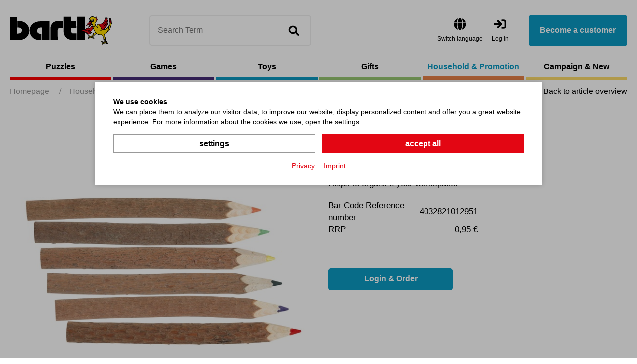

--- FILE ---
content_type: text/html; charset=utf-8
request_url: https://bartlshop.de/en/branch-crayon-p3634/
body_size: 9003
content:
    <!doctype html>
    <html lang="en">

    <!--
******************************
*  dynamic commerce 2021.11  *
*  www.dc.ag                 *
******************************
-->    <head>
        <meta charset="utf-8">
        <meta name="viewport" content="width=device-width,initial-scale=1.0, maximum-scale=5.0, user-scalable=no" />
        <meta name="robots" content="index,follow" /><link rel="canonical" href="https://bartlshop.de/en/branch-crayon-p3634/"/><title>Stationery - Branch Crayon | Bartl GmbH</title>
<meta name="Description" content="Helps to organize your workspace! The right ambience makes you feel better and more productive." />
        <script>
            var global_privacy_url = '/b2c/en/legal/datenschutz/';
        </script>

        <link rel="preload" href="/layout/frontend/b2b/dist/fonts/barlow-regular.woff2" as="font" type="font/woff2" crossorigin>
        <link rel="preload" href="/layout/frontend/b2b/dist/fonts/barlow-600.woff2" as="font" type="font/woff2" crossorigin>
        <link rel="preload" href="/layout/frontend/b2b/dist/fonts/icons/icons.woff2" as="font" type="font/woff2" crossorigin>

                <link href="/layout/frontend/b2b/dist/css/style_catalog.min.css" as="style" />
        <link rel="stylesheet" href="/layout/frontend/b2b/dist/css/style_catalog.min.css?time=1734431010" />
    <link rel="apple-touch-icon" sizes="180x180" href="/layout/frontend/b2b/dist/favicons/apple-touch-icon.png">
<link rel="icon" type="image/png" sizes="32x32" href="/layout/frontend/b2b/dist/favicons/favicon-32x32.png">
<link rel="icon" type="image/png" sizes="16x16" href="/layout/frontend/b2b/dist/favicons/favicon-16x16.png">
<link rel="manifest" href="/layout/frontend/b2b/dist/favicons/site.webmanifest">
<link rel="mask-icon" href="/layout/frontend/b2b/dist/favicons/safari-pinned-tab.svg" color="#9bc243">
<link rel="shortcut icon" href="/layout/frontend/b2b/dist/favicons/favicon.ico">
<meta name="msapplication-TileColor" content="#ffffff">
<meta name="msapplication-TileImage" content="/layout/frontend/b2b/dist/favicons/mstile-144x144.png">
<meta name="msapplication-config" content="/layout/frontend/b2b/dist/favicons/browserconfig.xml">
<meta name="theme-color" content="#ffffff">    <link href="/layout/frontend/b2b/dist/js/script_catalog.js" as="script">
    <script src="/layout/frontend/b2b/dist/js/script_catalog.js?time=1734431010"></script>
<script>
    window.dataLayer = window.dataLayer || [];
</script>

<script class="DCCookie_google_tag_manager" type="text/plain">
    (function(w,d,s,l,i){w[l]=w[l]||[];w[l].push({'gtm.start': new Date().getTime(),event:'gtm.js'});
        var f=d.getElementsByTagName(s)[0], j=d.createElement(s),dl=l!='dataLayer'?'&l='+l:'';
        j.async=true;j.src= 'https://www.googletagmanager.com/gtm.js?id='+i+dl;f.parentNode.insertBefore(j,f);
    })(window,document,'script','dataLayer','GTM-K96HP6N');
</script><script src="//www.google.com/recaptcha/api.js" async defer></script>    </head>
    
    <body class="card shop" data-site_code="catalog" data-lang_code="en">
    <noscript>
    <iframe src="https://www.googletagmanager.com/ns.html?id=GTM-K96HP6N"
            height="0"
            width="0"
            style="display:none;visibility:hidden"></iframe>
</noscript>
        <div id="primary_navigation_mobile">
        <div class="primary_navigation_mobile_top">
            <div class="component header_logo">
<div class="textcontent noBackground" >
<a href="/en/home/"><img alt="" src="/userdata/images/logo.svg" style="width: 205px; height: 57px;" /></a>
</div>
</div>            <a class="close_button_navigation_mobile"></a>
        </div>

        <div class="navigation_scrollbox">

            <div class="section navigation">
                <ul class="level_1"><li style="--nav-color: #ff0000 " class="level_1  "><a href="/en/puzzles/">Puzzles</a><ul class="level_2"><li style="--nav-color: #ff0000 " class="level_2  "><a href="/en/mini-puzzles/">Mini-Puzzles</a></li><li style="--nav-color: #ff0000 " class="level_2  "><a href="/en/wooden-puzzles/">Wooden Puzzles</a></li><li style="--nav-color: #ff0000 " class="level_2  "><a href="/en/eureka-puzzles/">Eureka Puzzles</a></li><li style="--nav-color: #ff0000 " class="level_2  "><a href="/en/metal-puzzles/">Metal Puzzles</a></li><li style="--nav-color: #ff0000 " class="level_2  "><a href="/en/other-puzzles/">Other Puzzles</a></li></ul></li><li style="--nav-color: #462C78 " class="level_1  "><a href="/en/games/">Games</a><ul class="level_2"><li style="--nav-color: #462C78 " class="level_2  "><a href="/en/mini-spiele/">Mini-Games</a></li><li style="--nav-color: #462C78 " class="level_2  "><a href="/en/board-and-party-game/">Board- and Party-Games</a></li><li style="--nav-color: #462C78 " class="level_2  "><a href="/en/action-and-outdoors/">Action- and Outdoor-Games</a></li><li style="--nav-color: #462C78 " class="level_2  "><a href="/en/other-games/">Other Games</a></li></ul></li><li style="--nav-color: #0B9AC3 " class="level_1  "><a href="/en/toys/">Toys</a><ul class="level_2"><li style="--nav-color: #0B9AC3 " class="level_2  "><a href="/en/babies-and-toddlers/">Babies and Toddlers</a></li><li style="--nav-color: #0B9AC3 " class="level_2  "><a href="/en/tops-balls-juggling/">Tops, Balls and Juggling</a></li><li style="--nav-color: #0B9AC3 " class="level_2  "><a href="/en/educational-dexterit/">Educational and Dexterity Toys</a></li><li style="--nav-color: #0B9AC3 " class="level_2  "><a href="/en/montessori/">Montessori</a></li><li style="--nav-color: #0B9AC3 " class="level_2  "><a href="/en/other-toys/">Other Toys</a></li></ul></li><li style="--nav-color: #99C973 " class="level_1  "><a href="/en/gifts/">Gifts</a><ul class="level_2"><li style="--nav-color: #99C973 " class="level_2  "><a href="/en/gifts-children/">Gifts for Children</a></li><li style="--nav-color: #99C973 " class="level_2  "><a href="/en/dekorative-creative/">Decorative and Creative</a></li><li style="--nav-color: #99C973 " class="level_2  "><a href="/en/glass-articles/">Glass Articles</a></li><li style="--nav-color: #99C973 " class="level_2  "><a href="/en/joke-articles/">Joke Articles</a></li><li style="--nav-color: #99C973 " class="level_2  "><a href="/en/other-gifts/">Other Gifts</a></li></ul></li><li style="--nav-color: #E88248 " class="level_1 active_tree "><a class="active_tree" href="/en/household-promotiona/">Household & Promotion</a><ul class="level_2"><li style="--nav-color: #E88248 " class="level_2 active "><a class="active" href="/en/stationery/">Stationery</a></li><li style="--nav-color: #E88248 " class="level_2  "><a href="/en/household/">Household and Helpers</a></li><li style="--nav-color: #E88248 " class="level_2  "><a href="/en/packaging/">Packaging</a></li><li style="--nav-color: #E88248 " class="level_2  "><a href="/en/miscellaneous/">Miscellaneous</a></li></ul></li><li style="--nav-color: #FDDB6B " class="level_1  "><a href="/en/campaign/">Campaign & New</a><ul class="level_2"><li style="--nav-color: #FDDB6B " class="level_2  "><a href="/en/new/">New</a><ul class="level_3"><li style="--nav-color: # " class="level_3  "><a href="/en/news1-25/">News 1-25 Puzzles & Games</a></li><li style="--nav-color: # " class="level_3  "><a href="/en/news2-25/">News 2-25 Gifts</a></li><li style="--nav-color: # " class="level_3  "><a href="/en/news3-25/">News 3-25 Toys</a></li><li style="--nav-color: # " class="level_3  "><a href="/en/xmas-special/">Christmas Special</a></li></ul></li></ul></li></ul>
            </div>
            <div class="user_account_link be_reseller_link visible-xs section">
                <a class="button_primary" href="/en/reseller/">
                    Become a customer                </a>
            </div>
        </div>
    </div>
    <div id="overlay" class=""></div>
    <div id="container" class="">
        <header id="header">
            <div class="header_top">
                <div class="container">
                    <div class="header_top--left">
                        <div id="toggle_navigation" class="visible-xs visible-sm">
                            <div class="nav-bars">
                                <div class="navigation-bar"></div>
                                <div class="navigation-bar"></div>
                                <div class="navigation-bar"></div>
                            </div>
                            <span>Menü</span>
                        </div>
                        <div id="header_logo"><div class="component header_logo">
<div class="textcontent noBackground" >
<a href="/en/home/"><img alt="" src="/userdata/images/logo.svg" style="width: 205px; height: 57px;" /></a>
</div>
</div></div>
                        <div id="header_search" class="headerSearch">
                            <div class="component header_search"><div id="search">
    <label>Search</label>
    <form id="form_search"
          class="form_search"
          name="form_search"
          method="get"
          action="/en/search/"
          autocomplete="off"
    >
        <div class="search_field">
            <input type="text" name="input_search" id="input_search" placeholder="Search Term" />
        </div>
        <div class="search_button" onclick="triggerSearchClick(this)">
            <i class="icon icon-search" aria-hidden="true"></i>
        </div>
    </form>
    <div id="itemsearch_suggestion_wrapper">
    </div>
</div></div>                        </div>
                    </div>
                    <div class="header_top--right">
                        <div class="component header_language"><div class="language_switch">
            <div class="language_switch_button">
                <i class="icon icon-globe" aria-hidden="true"></i>
                <span>Switch language </span>
            </div>
        <div class="list_language_switch"><ul id="language_switch" > <li class="active"><a href="/en/home/">Englisch</a></li>  <li><a href="/de/home/">Deutsch</a></li> </ul></div></div></div>                        <div id="header_account">
                            <div id="user_account_navigation" class="user_account hidden-xs hidden-sm">
                                <div class="user_account_link login_link">
                                    <a href="/en/login/">
                                        <i class="icon icon-login" aria-hidden="true"></i>
                                        <span>Log in</span>
                                    </a>
                                </div>
                                <div class="user_account_link be_reseller_link">
                                    <a class="button_primary button--big hidden-xs hidden-sm" href="/en/reseller/">
                                        Become a customer                                    </a>
                                </div>
                            </div>
                        </div>
                        <div id="header_account_mobile" class="visible-xs visible-sm">

                            <div id="user_account_navigation" class="user_account">
                                <a id="header_search_mobile" class="toggleMobileSearch">
                                    <i class="icon icon-search" aria-hidden="true"></i>
                                </a>
                                <div class="user_account_link login_link">
                                    <a href="/en/login/">
                                        <i class="icon icon-user" aria-hidden="true"></i>
                                        <span>Log in</span>
                                    </a>
                                </div>
                                <div class="user_account_link be_reseller_link hidden-xs">
                                    <a href="/en/reseller/">
                                        <i class="icon icon-user-plus" aria-hidden="true"></i>
                                        <span>Become a customer</span>
                                    </a>
                                </div>

                            </div>
                        </div>

                    </div>
                </div>

            </div>

        </header>
        <div class="header_bottom">
            <div class="container">
                <div id="primary_navigation" class="hidden-xs hidden-sm"><ul class="level_1"><li style="--nav-color: #ff0000 " class="level_1  "><a href="/en/puzzles/">Puzzles</a><ul class="level_2"><li style="--nav-color: #ff0000 " class="level_2  "><a href="/en/mini-puzzles/">Mini-Puzzles</a></li><li style="--nav-color: #ff0000 " class="level_2  "><a href="/en/wooden-puzzles/">Wooden Puzzles</a></li><li style="--nav-color: #ff0000 " class="level_2  "><a href="/en/eureka-puzzles/">Eureka Puzzles</a></li><li style="--nav-color: #ff0000 " class="level_2  "><a href="/en/metal-puzzles/">Metal Puzzles</a></li><li style="--nav-color: #ff0000 " class="level_2  "><a href="/en/other-puzzles/">Other Puzzles</a></li></ul></li><li style="--nav-color: #462C78 " class="level_1  "><a href="/en/games/">Games</a><ul class="level_2"><li style="--nav-color: #462C78 " class="level_2  "><a href="/en/mini-spiele/">Mini-Games</a></li><li style="--nav-color: #462C78 " class="level_2  "><a href="/en/board-and-party-game/">Board- and Party-Games</a></li><li style="--nav-color: #462C78 " class="level_2  "><a href="/en/action-and-outdoors/">Action- and Outdoor-Games</a></li><li style="--nav-color: #462C78 " class="level_2  "><a href="/en/other-games/">Other Games</a></li></ul></li><li style="--nav-color: #0B9AC3 " class="level_1  "><a href="/en/toys/">Toys</a><ul class="level_2"><li style="--nav-color: #0B9AC3 " class="level_2  "><a href="/en/babies-and-toddlers/">Babies and Toddlers</a></li><li style="--nav-color: #0B9AC3 " class="level_2  "><a href="/en/tops-balls-juggling/">Tops, Balls and Juggling</a></li><li style="--nav-color: #0B9AC3 " class="level_2  "><a href="/en/educational-dexterit/">Educational and Dexterity Toys</a></li><li style="--nav-color: #0B9AC3 " class="level_2  "><a href="/en/montessori/">Montessori</a></li><li style="--nav-color: #0B9AC3 " class="level_2  "><a href="/en/other-toys/">Other Toys</a></li></ul></li><li style="--nav-color: #99C973 " class="level_1  "><a href="/en/gifts/">Gifts</a><ul class="level_2"><li style="--nav-color: #99C973 " class="level_2  "><a href="/en/gifts-children/">Gifts for Children</a></li><li style="--nav-color: #99C973 " class="level_2  "><a href="/en/dekorative-creative/">Decorative and Creative</a></li><li style="--nav-color: #99C973 " class="level_2  "><a href="/en/glass-articles/">Glass Articles</a></li><li style="--nav-color: #99C973 " class="level_2  "><a href="/en/joke-articles/">Joke Articles</a></li><li style="--nav-color: #99C973 " class="level_2  "><a href="/en/other-gifts/">Other Gifts</a></li></ul></li><li style="--nav-color: #E88248 " class="level_1 active_tree "><a class="active_tree" href="/en/household-promotiona/">Household & Promotion</a><ul class="level_2"><li style="--nav-color: #E88248 " class="level_2 active "><a class="active" href="/en/stationery/">Stationery</a></li><li style="--nav-color: #E88248 " class="level_2  "><a href="/en/household/">Household and Helpers</a></li><li style="--nav-color: #E88248 " class="level_2  "><a href="/en/packaging/">Packaging</a></li><li style="--nav-color: #E88248 " class="level_2  "><a href="/en/miscellaneous/">Miscellaneous</a></li></ul></li><li style="--nav-color: #FDDB6B " class="level_1  "><a href="/en/campaign/">Campaign & New</a><ul class="level_2"><li style="--nav-color: #FDDB6B " class="level_2  "><a href="/en/new/">New</a><ul class="level_3"><li style="--nav-color: # " class="level_3  "><a href="/en/news1-25/">News 1-25 Puzzles & Games</a></li><li style="--nav-color: # " class="level_3  "><a href="/en/news2-25/">News 2-25 Gifts</a></li><li style="--nav-color: # " class="level_3  "><a href="/en/news3-25/">News 3-25 Toys</a></li><li style="--nav-color: # " class="level_3  "><a href="/en/xmas-special/">Christmas Special</a></li></ul></li></ul></li></ul>
</div>
            </div>
        </div>
        <div id="banner">
                    </div>
        <div id="gadget" class="hidden-xs hidden-sm">
            <div class="container">
                <div id="gadget_2">
                            <div class="breadcrumbWrapper">
            <div class="breadcrumb" itemscope itemtype="https://schema.org/BreadcrumbList"><span itemprop="itemListElement" itemscope itemtype="https://schema.org/ListItem">
                <span>
                    <a itemprop="item" href="/en/" itemscope itemtype="http://schema.org/Thing" itemid="/en/">
                        <span itemprop="name">Homepage</span>
                    </a>
                </span>
                <meta itemprop="position" content="1" />
             </span><span class="breadcrumbSpacer">/</span><span itemscope itemtype='https://schema.org/ListItem'><a href="/en/household-promotiona/" itemprop="url"><span  itemprop="title">Household &amp; Promotion</span></a></span><span class="breadcrumbSpacer">/</span><span itemscope itemtype='https://schema.org/ListItem'><a href="/en/stationery/" itemprop="url"><span  itemprop="title">Stationery</span></a></span> <span class="breadcrumbSpacer">/</span><span class="current">Branch Crayon </span></div>
            <a class='breadcrumbBackbutton' href='/en/stationery/#item_104252'><i class="icon icon-angle-left"></i>Back to article overview</a>            </div>
                    </div>
            </div>
        </div>

                <div id="content">
                            <div id="content_3" class="main_content_full">
                    
    <link rel="stylesheet" href="/plugins/magic/magiczoomplus/magiczoomplus.css">
    <link rel="stylesheet" href="/plugins/magic/magicscroll/magicscroll.css">
    <link rel="stylesheet" href="/plugins/mediaelement/build/mediaelementplayer.min.css">
    <script type="text/javascript" src="/plugins/magic/magiczoomplus/magiczoomplus.js"></script>
    <script type="text/javascript" src="/plugins/magic/magicscroll/magicscroll.js"></script>
    <script type="text/javascript" src="/plugins/mediaelement/build/mediaelement-and-player.min.js"></script>

    <div id="itemcard" class="container">
        <div id="itemcard_top" itemscope itemtype="http://schema.org/product">
            <div class="row">
                <div id="itemcard_left" class="col-xs-12 col-sm-6 col-md-6 col-lg-6">
                        <div class="item_images_container">
        <div class="itemcard_banner"></div>
        <div class="item_main_image">
            <div class="item_main_container">
                <a href="/userdata/dcshop/images/normal/104252_01.jpg" class="MagicZoomPlus" id="zoom" data-options="
                   textHoverZoomHint: Hover to zoom;
                   textClickZoomHint: Zoom;
                   textExpandHint:  Tap to expand;
                   textBtnClose:  Close;
                   textBtnNext:  Next;
                   textBtnPrev:  Previous;
                   textTouchZoomHint: Zoom;
                   textClickZoomHint: Zoom;
                   textExpandHint: Tap to expand;
                   transitionEffect: false;
                   zoomPosition: inner;
                   zoomMode: off;
                   hint: off;
                   cssClass: white-bg; ">
                    <img itemprop="image" id="item_main_picture" src="/userdata/dcshop/images/thumb_3/104252_01.jpg" title="104252_01.jpg" alt="104252_01.jpg" />
                </a>
            </div>
        </div>
        <div class="item_images MagicScroll">
                    </div>
    </div>
    <script type="text/javascript">
        if ($(window).width() < 768) {
            MagicScrollOptions = {
                items: 4,
                height: 70,
                arrows: 'outside',
                orientation: 'horizontal'
            }
        }else if ($(window).width() < 1024) {
            MagicScrollOptions = {
                items: 5,
                height: 80,
                arrows: 'outside',
                orientation: 'horizontal'
            }
        }else if ($(window).width() < 1250) {
            MagicScrollOptions = {
                items: 5,
                height: 430,
                width: 100,
                arrows: 'outside',
                orientation: 'vertical'
            }
        }else if ($(window).width() < 1530) {
            MagicScrollOptions = {
                items: 4,
                width: 137,
                height: 596,
                arrows: 'outside',
                orientation: 'vertical'
            }
        } else {
            MagicScrollOptions = {
                items: 4,
                width: 137,
                height: 596,
                arrows: 'outside',
                orientation: 'vertical'
            }
        }
        $(document).ready(function() {
            $('*[data-main-medium="1"]').click();
        });

        $( "#login_buy_modal_submit_button_item" ).click(function() {
            checkUserData();
        });
    </script>
                    </div>
                <div id="itemcard_right" class="col-xs-12 col-sm-6 col-md-6 col-lg-6">
                    <div class="itemcard_brand">
                                            </div>
                    <div class="shop_site_headline itemcard_infoblock">
                        <h1 itemprop="name">
                        <span class='item_brand_name'></span>                        Branch Crayon                         </h1>

                    </div>
                    <div class="itemcard_artno">
                        Item No.: <b>104252</b>
                    </div>
                    <div class='itemcard_summary itemcard_infoblock'>Helps to organize your workspace!</div><div class="table_area itemcard_details itemcard_infoblock">

    <div class='table_row item_reference_no'>
		    <div class='table_cell details_label'>Bar Code Reference number</div>
		    <div class='table_cell details_value'>4032821012951</div>
		  	</div>        <div class="table_row retail_price">
            <div class="table_cell details_label">RRP</div>
            <div class="table_cell details_value">0,95 €</div>
        </div>
    
</div>


    <div class='orderbox'>
        <div class='orderbox_button'>
            <div class="submit_button">
                <input type="button" class="button_primary" onclick="beforeShowModal(this);" name="login_buy_buttton"
                       id="login_buy_buttton_3634" data-item="3634" data-toggle="modal"
                       data-target="#login_buy_modal" value="Login & Order">
            </div>
        </div>
    </div>
      
                    
                        <!-- Modal -->
                    <div id="login_buy_modal" class="modal fade" role="dialog">
                      <div class="modal-dialog">
                    
                        <!-- Modal content-->
                        <div class="modal-content">
                          <div class="modal-header">
                             <button type="button" class="close" data-dismiss="modal" aria-label="Close"><i class="icon icon-close"></i></button>
                                 <div class="modal-title">Log in</div>
                          </div>
                          <div class="modal-body">
                                <div id='login_error_Message' class="alert alert-danger" style='display:none'>
                                  The entered access data are not correct. Please try again.                                </div>
                            <form id="form_shop_login_model" name="form_shop_login" method="POST" action='https://b2b.bartlshop.de/en/?action=shop_login' >
                            <input type="hidden" name="action" value="shop_login" />
                            
                                <div class="form-group">
                                    <label for="input_email">E-Mail</label>
                                    <input type="text" class="" name="input_email" id="input_email">
                                </div>
                            
                                <div class="form-group">
                                    <label for="input_password">Password</label>
                                    <input type="password" class="" name="input_password" id="input_password">
                                </div>
                            
                            <input type="hidden" class="" name="catalog_selected_item" value='0' id="catalog_selected_item" />
                            <input type="hidden" class="" name="token_1" value='ZDJhNTFmYzM0YjExN2U5MjMyMzE1MDExZTdmNGQ5YjgxNDdmMmVmNWYxMmFhMjUyZjRjZGZmZDdmODZlYWFiZQ==' id="token_1_item" />
                            <input type="hidden" class="" name="token_2" value='eyJ0aW1lIjoxNzY1MDEwOTE0LCJ0b2tlbl9pZCI6ImJhcnRsc2hvcC5kZSJ9' id="token_2_item" />
                            <input type="hidden" class="" name="login_type" value='0' id="login_type_item" />
                            <input type="hidden" class="" name="shop_typ" value='3' id="shop_typ_item" />
                            <br>
                            <div class="submit_button">
                                <input type="button" id='login_buy_modal_submit_button_item' class="button_primary" value='Log in' />
                            </div>
                        </form>
                                
                                <div class="site_headline">
                                <div class="textcontent">
                                <h2>Become a customer</h2>
                                You do not have a login? Please contact us.<br>
                                <br>
                                 <div class="submit_button">
                                        <a class="button" href='/en/reseller/'>Request access</a>
                                    </div>
                                </div>
                                </div>
                          
                          
                          </div>
                         
                          
                        </div>
                      </div>
                    </div>

                  
        <div class="modal fade form-label-left" id="lightbox_register1" tabindex="-1" role="dialog" aria-labelledby="myModalLabel">
        <div class="modal-dialog" role="document">
            <div class="modal-content">
                <div class="modal-header">
                    <button type="button" class="close" data-dismiss="modal" aria-label="Close"><i class="icon icon-close"></i></button>
                </div>
                <div class="modal-body">
                                    </div>
            </div>
        </div>
    </div>

        <script language="JavaScript">
    function beforeShowModal(clickedButton) {
        var item_id = $(clickedButton).data("item");
        $("#catalog_selected_item").val(item_id);
        $("#login_error_Message").hide();
    }

    var companyCodeValue = "Bartl GmbH";
    var siteValue = "B2B";
    var langaugeValue = "ENG";
    function checkUserData() {
        var forminputs = $("#form_shop_login_model").serializeArray();
        var companyData = {};
        companyData['name'] = "company";
        companyData['value'] = companyCodeValue;
        forminputs.push(companyData);


        var siteData = {};
        siteData['name'] = "site";
        siteData['value'] = siteValue;
        forminputs.push(siteData);

        var languageData = {};
        languageData['name'] = "language";
        languageData['value'] = langaugeValue;
        forminputs.push(languageData);
        return $.ajax({
            type: "POST",
            url: "/module/dcshop/user_check_ajax.php?action=shop_login",
            data: forminputs,
            success: function (data) {
                if (data == true) {
                    $("#form_shop_login_model").submit();
                }
                else {
                    $("#login_error_Message").show();
                    return false;
                }


            }
        });
    }


    $("#login_buy_modal_submit_button_item").click(function () {
        checkUserData();
    });


</script>





                    <div class="item_card_sharing">
                                                                    </div>
                </div>
            </div>
        </div>
        <div id="itemcard_bottom">
                        <script>
                var expectedHash = "";
                var currentLayer = "tab_content1";
                var currentTab = "tab1";
            </script>

            <div class='row justify-content-between'><div class='tabs col-xs-12 col-md-12 col-lg-6'><ul class="tab"><li id="tab1" class="tabon"><a href="javascript:void(0);" onclick="showLayer('tab_content1');showTab('tab1');">product description</a></li><li id="tab2" class="taboff"><a href="javascript:void(0);" onclick="showLayer('tab_content2');showTab('tab2');">Features</a></li></ul>
<div class="show" class="hide" id="tab_content1"><div class='tab_content_headline'>product description</div>Helps to organize your workspace! The right ambience makes you feel better and more productive.
</div><div class="hide" class="hide" id="tab_content2">
<div class='tab_content_headline'>Features</div>    <div class='attributes'>
        <div class='attributes_row lang_description'><div class='attribute_code lang_description'>Description (DEU)</div><div class='attribute_text lang_description'>Astbuntstift </div><br><div class='attribute_code lang_description'>Description (ENG)</div><div class='attribute_text lang_description'>Branch Crayon </div><br></div><div class='attributes_row'><div class='attribute_code'>Item No.</div><div class='attribute_text'>104252</div></div><div class='attributes_row'><div class='attribute_code'>Bar Code Reference number</div><div class='attribute_text'>4032821012951</div></div>
                    <div class='attributes_row'>
                <div class='attribute_code'>
                    item type                </div>
                <div class='attribute_text'>
                    up to date                </div>
            </div>
                        <div class='attributes_row'>
                <div class='attribute_code'>
                    Catalog page                </div>
                <div class='attribute_text'>
                    2025BB-250-01                </div>
            </div>
                        <div class='attributes_row'>
                <div class='attribute_code'>
                    Packaging unit                </div>
                <div class='attribute_text'>
                    120                </div>
            </div>
                        <div class='attributes_row'>
                <div class='attribute_code'>
                    Customs item number                </div>
                <div class='attribute_text'>
                    96091010000                </div>
            </div>
                        <div class='attributes_row'>
                <div class='attribute_code'>
                    Country of origin                </div>
                <div class='attribute_text'>
                    CN                </div>
            </div>
                        <div class='attributes_row'>
                <div class='attribute_code'>
                    product format (cm)                </div>
                <div class='attribute_text'>
                    L17                </div>
            </div>
                        <div class='attributes_row'>
                <div class='attribute_code'>
                    Packaging format                </div>
                <div class='attribute_text'>
                    17x1,5x1,5                </div>
            </div>
                        <div class='attributes_row'>
                <div class='attribute_code'>
                    Not suitable under                </div>
                <div class='attribute_text'>
                    no limitation                </div>
            </div>
                        <div class='attributes_row'>
                <div class='attribute_code'>
                    Made by Bartl                </div>
                <div class='attribute_text'>
                    no                </div>
            </div>
                        <div class='attributes_row'>
                <div class='attribute_code'>
                    Made in Germany                </div>
                <div class='attribute_text'>
                    no                </div>
            </div>
                        <div class='attributes_row'>
                <div class='attribute_code'>
                    Material                </div>
                <div class='attribute_text'>
                    Holz                </div>
            </div>
                        <div class='attributes_row'>
                <div class='attribute_code'>
                    Restricted distribution                </div>
                <div class='attribute_text'>
                    no limitations                </div>
            </div>
                        <div class='attributes_row'>
                <div class='attribute_code'>
                    Age recommendation                </div>
                <div class='attribute_text'>
                    no recommendation                </div>
            </div>
                </div>
    </div>
</div><div class='col-xs-12 col-md-12 col-lg-5'><div class='itemcard_bottom--altitems'><div class='h3 itemcard_bottom--headline'>Alternative Items</div><div class="itemcard_list2 owl-carousel itemcard_list">    <div class="itemlist10 itemlist ">
                <div class="itemlist_container">
            <a href="/en/limb-pencil-jumbo-p3419/">
                    <div class="itemlist_content banner">
                                                <div class="itemlist2_banners_campaign">
                                                    </div>
                    </div>
                    <div class="itemlist_content image">
                        <img src="/userdata/dcshop/images/thumb_2/102745_01.jpg" title="102745_01.jpg" alt="102745_01.jpg">
                    </div>
                    <div class="itemlist_content description">
                        Limb Pencil - Jumbo                     </div>
                    <div class="itemlist_content attributes">
                                        </div>

                    <div class="itemlist_content price">
                        <div class="price_text">
                            RRP:
                        </div>
                        <div class="price_amount">
                            6,95 €                        </div>

                    </div>

                    <div class="itemlist_content productButton">
                        <a class="button_primary" href="/en/limb-pencil-jumbo-p3419/">To the product</a>
                    </div>
            </a>
       </div>
    </div>
    <div class="itemlist10 itemlist ">
                <div class="itemlist_container">
            <a href="/en/limb-pen-brown-p3367/">
                    <div class="itemlist_content banner">
                                                <div class="itemlist2_banners_campaign">
                                                    </div>
                    </div>
                    <div class="itemlist_content image">
                        <img src="/userdata/dcshop/images/thumb_2/102625_01.jpg" title="102625_01.jpg" alt="102625_01.jpg">
                    </div>
                    <div class="itemlist_content description">
                        Limb Pen Brown                     </div>
                    <div class="itemlist_content attributes">
                                        </div>

                    <div class="itemlist_content price">
                        <div class="price_text">
                            RRP:
                        </div>
                        <div class="price_amount">
                            3,55 €                        </div>

                    </div>

                    <div class="itemlist_content productButton">
                        <a class="button_primary" href="/en/limb-pen-brown-p3367/">To the product</a>
                    </div>
            </a>
       </div>
    </div>
    <div class="itemlist10 itemlist ">
                <div class="itemlist_container">
            <a href="/en/limb-pencil-assorted-colours-p3284/">
                    <div class="itemlist_content banner">
                                                <div class="itemlist2_banners_campaign">
                                                    </div>
                    </div>
                    <div class="itemlist_content image">
                        <img src="/userdata/dcshop/images/thumb_2/102437_01.jpg" title="102437_01.jpg" alt="102437_01.jpg">
                    </div>
                    <div class="itemlist_content description">
                        Limb Pencil, Assorted Colours                      </div>
                    <div class="itemlist_content attributes">
                                        </div>

                    <div class="itemlist_content price">
                        <div class="price_text">
                            RRP:
                        </div>
                        <div class="price_amount">
                            4,75 €                        </div>

                    </div>

                    <div class="itemlist_content productButton">
                        <a class="button_primary" href="/en/limb-pencil-assorted-colours-p3284/">To the product</a>
                    </div>
            </a>
       </div>
    </div>
    <div class="itemlist10 itemlist ">
                <div class="itemlist_container">
            <a href="/en/limb-crayon-set-12-colors-p4903/">
                    <div class="itemlist_content banner">
                                                <div class="itemlist2_banners_campaign">
                                                    </div>
                    </div>
                    <div class="itemlist_content image">
                        <img src="/userdata/dcshop/images/thumb_2/111491_01.jpg" title="111491_01.jpg" alt="111491_01.jpg">
                    </div>
                    <div class="itemlist_content description">
                        Branch Crayon Set (12 colors)                     </div>
                    <div class="itemlist_content attributes">
                                        </div>

                    <div class="itemlist_content price">
                        <div class="price_text">
                            RRP:
                        </div>
                        <div class="price_amount">
                            19,90 €                        </div>

                    </div>

                    <div class="itemlist_content productButton">
                        <a class="button_primary" href="/en/limb-crayon-set-12-colors-p4903/">To the product</a>
                    </div>
            </a>
       </div>
    </div>
    <div class="itemlist10 itemlist ">
                <div class="itemlist_container">
            <a href="/en/limb-pen-red-p3370/">
                    <div class="itemlist_content banner">
                                                <div class="itemlist2_banners_campaign">
                                                    </div>
                    </div>
                    <div class="itemlist_content image">
                        <img src="/userdata/dcshop/images/thumb_2/102628_01.jpg" title="102628_01.jpg" alt="102628_01.jpg">
                    </div>
                    <div class="itemlist_content description">
                        Limb Pen Red                     </div>
                    <div class="itemlist_content attributes">
                                        </div>

                    <div class="itemlist_content price">
                        <div class="price_text">
                            RRP:
                        </div>
                        <div class="price_amount">
                            3,55 €                        </div>

                    </div>

                    <div class="itemlist_content productButton">
                        <a class="button_primary" href="/en/limb-pen-red-p3370/">To the product</a>
                    </div>
            </a>
       </div>
    </div>
    <div class="itemlist10 itemlist ">
                <div class="itemlist_container">
            <a href="/en/limb-pen-orange-p3366/">
                    <div class="itemlist_content banner">
                                                <div class="itemlist2_banners_campaign">
                                                    </div>
                    </div>
                    <div class="itemlist_content image">
                        <img src="/userdata/dcshop/images/thumb_2/102624_01.jpg" title="102624_01.jpg" alt="102624_01.jpg">
                    </div>
                    <div class="itemlist_content description">
                        Limb Pen Orange                     </div>
                    <div class="itemlist_content attributes">
                                        </div>

                    <div class="itemlist_content price">
                        <div class="price_text">
                            RRP:
                        </div>
                        <div class="price_amount">
                            3,55 €                        </div>

                    </div>

                    <div class="itemlist_content productButton">
                        <a class="button_primary" href="/en/limb-pen-orange-p3366/">To the product</a>
                    </div>
            </a>
       </div>
    </div>
</div>
                
                  
        <script>
           function beforeShowModal(clickedButton) {
                var item_id =   $(clickedButton).data( "item" );
                $( "#catalog_selected_item").val(item_id);
                $("#login_error_Message").hide();
            }
            var companyCodeValue = "Bartl GmbH";
            var siteValue = "B2B";
            var langaugeValue = "ENG";
            function checkUserData() {
                var forminputs = $("#form_shop_login_model").serializeArray();
                var companyData = {};
                companyData['name'] = "company";
                companyData['value'] = companyCodeValue;
                forminputs.push(companyData);

                var siteData = {};
                siteData['name'] = "site";
                siteData['value'] = siteValue;
                forminputs.push(siteData);

                var languageData = {};
                languageData['name'] = "language";
                languageData['value'] = langaugeValue;
                forminputs.push(languageData);
                return  $.ajax({
                    type: "POST",
                    url:"/module/dcshop/user_check_ajax.php?action=shop_login",
                    data: forminputs,
                    success:function(data) {
                        if(data == true) {
                            $("#form_shop_login_model").submit();
                        }
                        else {
                            $("#login_error_Message").show();
                            return false;
                        }
                    }
                });
            }

            $( "#login_buy_modal_submit_button_item" ).click(function() {
                checkUserData();
            });
        </script>
        </div>
</div></div>
            <div class='itemcard_bottom--references'><div class='h3 itemcard_bottom--headline'>References</div><div class="itemcard_list2 owl-carousel itemcard_list">    <div class="itemlist10 itemlist ">
                <div class="itemlist_container">
            <a href="/en/slate-sponge-cloth-p3576/">
                    <div class="itemlist_content banner">
                                                <div class="itemlist2_banners_campaign">
                                                    </div>
                    </div>
                    <div class="itemlist_content image">
                        <img src="/userdata/dcshop/images/thumb_2/103819_01.jpg" title="103819_01.jpg" alt="103819_01.jpg">
                    </div>
                    <div class="itemlist_content description">
                        Slate Sponge/Cloth                      </div>
                    <div class="itemlist_content attributes">
                                        </div>

                    <div class="itemlist_content price">
                        <div class="price_text">
                            RRP:
                        </div>
                        <div class="price_amount">
                            8,95 €                        </div>

                    </div>

                    <div class="itemlist_content productButton">
                        <a class="button_primary" href="/en/slate-sponge-cloth-p3576/">To the product</a>
                    </div>
            </a>
       </div>
    </div>
    <div class="itemlist10 itemlist ">
                <div class="itemlist_container">
            <a href="/en/wooden-pen-holder-p5126/">
                    <div class="itemlist_content banner">
                                                <div class="itemlist2_banners_campaign">
                                                    </div>
                    </div>
                    <div class="itemlist_content image">
                        <img src="/userdata/dcshop/images/thumb_2/111797_01.jpg" title="111797_01.jpg" alt="111797_01.jpg">
                    </div>
                    <div class="itemlist_content description">
                        Wooden Pen Holder                     </div>
                    <div class="itemlist_content attributes">
                                        </div>

                    <div class="itemlist_content price">
                        <div class="price_text">
                            RRP:
                        </div>
                        <div class="price_amount">
                            2,95 €                        </div>

                    </div>

                    <div class="itemlist_content productButton">
                        <a class="button_primary" href="/en/wooden-pen-holder-p5126/">To the product</a>
                    </div>
            </a>
       </div>
    </div>
    <div class="itemlist10 itemlist ">
                <div class="itemlist_container">
            <a href="/en/sand-glass-big-5-minutes-p3707/">
                    <div class="itemlist_content banner">
                                                <div class="itemlist2_banners_campaign">
                                                    </div>
                    </div>
                    <div class="itemlist_content image">
                        <img src="/userdata/dcshop/images/thumb_2/105020_01.jpg" title="105020_01.jpg" alt="105020_01.jpg">
                    </div>
                    <div class="itemlist_content description">
                        Sand Glass Big 5 Minutes                     </div>
                    <div class="itemlist_content attributes">
                                        </div>

                    <div class="itemlist_content price">
                        <div class="price_text">
                            RRP:
                        </div>
                        <div class="price_amount">
                            11,90 €                        </div>

                    </div>

                    <div class="itemlist_content productButton">
                        <a class="button_primary" href="/en/sand-glass-big-5-minutes-p3707/">To the product</a>
                    </div>
            </a>
       </div>
    </div>
    <div class="itemlist10 itemlist ">
                <div class="itemlist_container">
            <a href="/en/nutcracker-mushroom-p5447/">
                    <div class="itemlist_content banner">
                                                <div class="itemlist2_banners_campaign">
                                                    </div>
                    </div>
                    <div class="itemlist_content image">
                        <img src="/userdata/dcshop/images/thumb_2/112175_01.jpg" title="112175_01.jpg" alt="112175_01.jpg">
                    </div>
                    <div class="itemlist_content description">
                        Nutcracker Mushroom                     </div>
                    <div class="itemlist_content attributes">
                                        </div>

                    <div class="itemlist_content price">
                        <div class="price_text">
                            RRP:
                        </div>
                        <div class="price_amount">
                            7,95 €                        </div>

                    </div>

                    <div class="itemlist_content productButton">
                        <a class="button_primary" href="/en/nutcracker-mushroom-p5447/">To the product</a>
                    </div>
            </a>
       </div>
    </div>
    <div class="itemlist10 itemlist ">
                <div class="itemlist_container">
            <a href="/en/wood-remote-holder-p5118/">
                    <div class="itemlist_content banner">
                                                <div class="itemlist2_banners_campaign">
                                                    </div>
                    </div>
                    <div class="itemlist_content image">
                        <img src="/userdata/dcshop/images/thumb_2/111789_01.jpg" title="111789_01.jpg" alt="111789_01.jpg">
                    </div>
                    <div class="itemlist_content description">
                        Wood Remote Holder                     </div>
                    <div class="itemlist_content attributes">
                                        </div>

                    <div class="itemlist_content price">
                        <div class="price_text">
                            RRP:
                        </div>
                        <div class="price_amount">
                            11,90 €                        </div>

                    </div>

                    <div class="itemlist_content productButton">
                        <a class="button_primary" href="/en/wood-remote-holder-p5118/">To the product</a>
                    </div>
            </a>
       </div>
    </div>
    <div class="itemlist10 itemlist ">
                <div class="itemlist_container">
            <a href="/en/slate-with-lines-p3577/">
                    <div class="itemlist_content banner">
                                                <div class="itemlist2_banners_campaign">
                                                    </div>
                    </div>
                    <div class="itemlist_content image">
                        <img src="/userdata/dcshop/images/thumb_2/103822_01.jpg" title="103822_01.jpg" alt="103822_01.jpg">
                    </div>
                    <div class="itemlist_content description">
                        Slate With Lines                     </div>
                    <div class="itemlist_content attributes">
                                        </div>

                    <div class="itemlist_content price">
                        <div class="price_text">
                            RRP:
                        </div>
                        <div class="price_amount">
                            12,90 €                        </div>

                    </div>

                    <div class="itemlist_content productButton">
                        <a class="button_primary" href="/en/slate-with-lines-p3577/">To the product</a>
                    </div>
            </a>
       </div>
    </div>
</div>
                
                  
        <script>
           function beforeShowModal(clickedButton) {
                var item_id =   $(clickedButton).data( "item" );
                $( "#catalog_selected_item").val(item_id);
                $("#login_error_Message").hide();
            }
            var companyCodeValue = "Bartl GmbH";
            var siteValue = "B2B";
            var langaugeValue = "ENG";
            function checkUserData() {
                var forminputs = $("#form_shop_login_model").serializeArray();
                var companyData = {};
                companyData['name'] = "company";
                companyData['value'] = companyCodeValue;
                forminputs.push(companyData);

                var siteData = {};
                siteData['name'] = "site";
                siteData['value'] = siteValue;
                forminputs.push(siteData);

                var languageData = {};
                languageData['name'] = "language";
                languageData['value'] = langaugeValue;
                forminputs.push(languageData);
                return  $.ajax({
                    type: "POST",
                    url:"/module/dcshop/user_check_ajax.php?action=shop_login",
                    data: forminputs,
                    success:function(data) {
                        if(data == true) {
                            $("#form_shop_login_model").submit();
                        }
                        else {
                            $("#login_error_Message").show();
                            return false;
                        }
                    }
                });
            }

            $( "#login_buy_modal_submit_button_item" ).click(function() {
                checkUserData();
            });
        </script>
        </div>
            <script>
                if ($('.itemcard_bottom--references > .owl-carousel').length > 0) {
                    $('.itemcard_bottom--references > .owl-carousel').each(function () {
                        $(this).owlCarousel({
                            loop: false,
                            margin: 20,
                            items: 5,
                            dots: false,
                            autoplay: false,
                            autoHeight: false,
                            nav: true,
                            navText: ['<i class="icon icon-angle-left"></i>', '<i class="icon icon-angle-right"></i>'],
                            autoplayHoverPause: true,
                            center: false,
                            responsive: {
                                0: {
                                    items: 2,
                                    nav: false,
                                    dots: true,
                                },
                                481: {
                                    items: 2,
                                    nav: false,
                                    dots: true,

                                },
                                768: {
                                    items: 3,
                                    nav: false,
                                    dots: true,
                                },
                                1024: {
                                    items: 4,
                                    dots: false,
                                    nav: true,
                                },
                                1640: {
                                    items: 5,
                                    nav: true,
                                },
                            }
                        });
                    });
                }
                if ($('.itemcard_bottom--spareparts > .owl-carousel').length > 0) {
                    $('.itemcard_bottom--spareparts > .owl-carousel').each(function () {
                        $(this).owlCarousel({
                            loop: false,
                            margin: 20,
                            items: 5,
                            dots: false,
                            autoplay: false,
                            autoHeight: false,
                            nav: true,
                            navText: ['<i class="icon icon-angle-left"></i>', '<i class="icon icon-angle-right"></i>'],
                            autoplayHoverPause: true,
                            center: false,
                            responsive: {
                                0: {
                                    items: 2,
                                    nav: false,
                                    dots: true,
                                },
                                481: {
                                    items: 2,
                                    nav: false,
                                    dots: true,

                                },
                                768: {
                                    items: 3,
                                    nav: false,
                                    dots: true,
                                },
                                1024: {
                                    items: 4,
                                    dots: false,
                                    nav: true,
                                },
                                1640: {
                                    items: 5,
                                    nav: true,
                                },
                            }
                        });
                    });
                }
                if ($('.itemcard_bottom--accessories > .owl-carousel').length > 0) {
                    $('.itemcard_bottom--accessories > .owl-carousel').each(function () {
                        $(this).owlCarousel({
                            loop: false,
                            margin: 20,
                            items: 5,
                            dots: false,
                            autoplay: false,
                            autoHeight: false,
                            nav: true,
                            navText: ['<i class="icon icon-angle-left"></i>', '<i class="icon icon-angle-right"></i>'],
                            autoplayHoverPause: true,
                            center: false,
                            responsive: {
                                0: {
                                    items: 2,
                                    nav: false,
                                    dots: true,
                                },
                                481: {
                                    items: 2,
                                    nav: false,
                                    dots: true,

                                },
                                768: {
                                    items: 3,
                                    nav: false,
                                    dots: true,
                                },
                                1024: {
                                    items: 4,
                                    dots: false,
                                    nav: true,
                                },
                                1640: {
                                    items: 5,
                                    nav: true,
                                },
                            }
                        });
                    });
                }
                if ($('.itemcard_bottom--altitems > .owl-carousel').length > 0) {
                    $('.itemcard_bottom--altitems > .owl-carousel').each(function () {
                        $(this).owlCarousel({
                            loop: false,
                            margin: 20,
                            items: 5,
                            dots: false,
                            autoplay: false,
                            autoHeight: false,
                            nav: true,
                            navText: ['<i class="icon icon-angle-left"></i>', '<i class="icon icon-angle-right"></i>'],
                            autoplayHoverPause: true,
                            center: false,
                            responsive: {
                                0: {
                                    items: 2,
                                    nav: false,
                                    dots: true,
                                },
                                481: {
                                    items: 2,
                                    nav: false,
                                    dots: true,

                                },
                                768: {
                                    items: 3,
                                    nav: false,
                                    dots: true,
                                },
                                1024: {
                                    items: 4,
                                    dots: false,
                                    nav: true,
                                },

                                1250: {
                                    items: 2,
                                    dots: false,
                                    nav: true,
                                },
                                1640: {
                                    items: 2,
                                    nav: true,
                                },
                            }
                        });
                    });
                }


            </script>

        </div>
    </div>
        <div class="tooltip">
<span style="display:none;" id="basket_add1">

    Add Item to<br />Shopping Basket</span>

    <span style="display:none;" id="basket_add2">

    Add all selected Items<br />to Shopping Basket</span>

    <span style="display:none;" id="basket_delete">

     Remove Item from Shopping Basket</span>

    <span style="display:none;" id="add_favorit">

     Add Item to Favorites</span>

    <span style="display:none;" id="delete_favorit">

     Remove Item from Favorites</span>
    <span style="display:none;" id="inventory_red">

     Stock Outage<br />Make a Preorder</span>

    <span style="display:none;" id="inventory_yellow">

     Insufficient Stock</span>

    <span style="display:none;" id="inventory_green">

     Item well stocked</span>

    <span style="display:none;" id="inventory_articleInDelivery">

     Article in delivery</span>

    <!--<span style="display:none;" id="zoom_picture">

     Zoom Picture</span> -->

    <span style="display:none;" id="campain">

     This item is part of a current campain</span>

</div>                </div>
                
            <div id="content_6">
                            </div>
            <div class="container">

                
            </div>
        </div>
        <footer id="footer">
            <div class="container">
                <div id="footer_copyright">
                    <div class="component footer_copyright">
<div class="textcontent noBackground" >
&copy; 2025 | Bartl is a brand of Bartl GmbH
</div>
</div>                </div>
                <div id="footer_navigation">
                    
        <ul class="level_1">
        <li class="level_1 "><a   class='' href="/en/about-us/">About us</a></li>
        <li class="level_1 "><a   class='' href="/en/news/">News</a></li>
        <li class="level_1 "><a   class='' href="/en/contact/">Contact</a></li>
        <li class="level_1 "><a   class='' href="/en/privacy-policy/">Privacy Policy</a></li>
        <li class="level_1 "><a   class='' href="/en/general-terms/">General Terms & Conditions</a></li>
        <li class="level_1 "><a   class='' href="/en/legal-notice/">Legal Notice</a></li>
        </ul>
                </div>
            </div>
        </footer>
    </div>
    <div id="scrolltopbutton_wrapper">
        <div id="scrolltop_button"><i class="icon icon-angle-up" aria-hidden="true"></i></div>
    </div>
        <div id="flashMessages">
        <div id="flashMessages_info">
                    </div>
        <div id="flashMessages_notice">
                    </div>
        <div id="flashMessages_warning">
                    </div>
        <div id="flashMessages_error">
                    </div>
        <div id="flashMessages_success">
                    </div>
    </div>
    <div class="modal fade form-label-left" id="lightbox_login" tabindex="-1" role="dialog"
         aria-labelledby="myModalLabel">
        <div class="modal-dialog" role="document">
            <div class="modal-content">
                <div class="modal-header">
                    <button type="button" class="close" data-dismiss="modal" aria-label="Close"><i class="icon icon-close"></i></button>
                </div>
                <div class="modal-body">
                                    </div>
            </div>
        </div>
    </div>

        </body>
        <script type="text/javascript">
        setTimeout(function () {
            var element = document.createElement('script');
            var src = "";
            if (window.navigator.userAgent.indexOf("MSIE ") > 0 || (!!window.MSInputMethodContext && !!document.documentMode)) {
                src = "/plugins/DCcookie/dist/ie.min.js?t=1734431011";
            } else {
                src = "/plugins/DCcookie/dist/main.min.js?t=1734431011";
            }
            element.setAttribute('src', src);
            document.getElementsByTagName('html')[0].appendChild(element);
        }, 250);
    </script>
    </html>


--- FILE ---
content_type: text/css
request_url: https://bartlshop.de/layout/frontend/b2b/dist/css/style_catalog.min.css?time=1734431010
body_size: 37483
content:
html{font-family:sans-serif;line-height:1.15;-ms-text-size-adjust:100%;-webkit-text-size-adjust:100%}body{margin:0}article,aside,details,figcaption,figure,footer,header,main,menu,nav,section,summary{display:block}audio,canvas,progress,video{display:inline-block}audio:not([controls]){display:none;height:0}progress{vertical-align:baseline}[hidden],template{display:none}a{background-color:transparent;-webkit-text-decoration-skip:objects}a:active,a:hover{outline-width:0}abbr[title]{border-bottom:none;text-decoration:underline;-webkit-text-decoration:underline dotted;text-decoration:underline dotted}b,strong{font-weight:inherit}b,strong{font-weight:bolder}dfn{font-style:italic}h1{font-size:2em;margin:.67em 0}mark{background-color:#ff0;color:#000}small{font-size:80%}sub,sup{font-size:75%;line-height:0;position:relative;vertical-align:baseline}sub{bottom:-.25em}sup{top:-.5em}img{border-style:none}svg:not(:root){overflow:hidden}code,kbd,pre,samp{font-family:monospace,monospace;font-size:1em}figure{margin:1em 40px}hr{box-sizing:content-box;height:0;overflow:visible}button,input,optgroup,select,textarea{font:inherit;margin:0}optgroup{font-weight:700}button,input{overflow:visible}button,select{text-transform:none}[type=reset],[type=submit],button,html [type=button]{-webkit-appearance:button}[type=button]::-moz-focus-inner,[type=reset]::-moz-focus-inner,[type=submit]::-moz-focus-inner,button::-moz-focus-inner{border-style:none;padding:0}[type=button]:-moz-focusring,[type=reset]:-moz-focusring,[type=submit]:-moz-focusring,button:-moz-focusring{outline:1px dotted ButtonText}fieldset{border:1px solid silver;margin:0 2px;padding:.35em .625em .75em}legend{box-sizing:border-box;color:inherit;display:table;max-width:100%;padding:0;white-space:normal}textarea{overflow:auto}[type=checkbox],[type=radio]{box-sizing:border-box;padding:0}[type=number]::-webkit-inner-spin-button,[type=number]::-webkit-outer-spin-button{height:auto}[type=search]{-webkit-appearance:textfield;outline-offset:-2px}[type=search]::-webkit-search-cancel-button,[type=search]::-webkit-search-decoration{-webkit-appearance:none}::-webkit-input-placeholder{color:inherit;opacity:.54}::-webkit-file-upload-button{-webkit-appearance:button;font:inherit}.ekko-lightbox{display:flex!important;align-items:center;justify-content:center;padding-right:0!important}.ekko-lightbox-container{position:relative}.ekko-lightbox-container>div.ekko-lightbox-item{position:absolute;top:0;left:0;bottom:0;right:0;width:100%}.ekko-lightbox iframe{width:100%;height:100%}.ekko-lightbox-nav-overlay{z-index:1;position:absolute;top:0;left:0;width:100%;height:100%;display:flex}.ekko-lightbox-nav-overlay a{flex:1;display:flex;align-items:center;opacity:0;transition:opacity .5s;color:#fff;font-size:30px;z-index:1}.ekko-lightbox-nav-overlay a>*{flex-grow:1}.ekko-lightbox-nav-overlay a>:focus{outline:0}.ekko-lightbox-nav-overlay a span{padding:0 30px}.ekko-lightbox-nav-overlay a:last-child span{text-align:right}.ekko-lightbox-nav-overlay a:hover{text-decoration:none}.ekko-lightbox-nav-overlay a:focus{outline:0}.ekko-lightbox-nav-overlay a.disabled{cursor:default;visibility:hidden}.ekko-lightbox a:hover{opacity:1;text-decoration:none}.ekko-lightbox .modal-dialog{display:none}.ekko-lightbox .modal-footer{text-align:left}.ekko-lightbox-loader{position:absolute;top:0;left:0;bottom:0;right:0;width:100%;display:flex;flex-direction:column;justify-content:center;align-items:center}.ekko-lightbox-loader>div{width:40px;height:40px;position:relative;text-align:center}.ekko-lightbox-loader>div>div{width:100%;height:100%;border-radius:50%;background-color:#fff;opacity:.6;position:absolute;top:0;left:0;-webkit-animation:a 2s infinite ease-in-out;animation:a 2s infinite ease-in-out}.ekko-lightbox-loader>div>div:last-child{-webkit-animation-delay:-1s;animation-delay:-1s}.modal-dialog .ekko-lightbox-loader>div>div{background-color:#333}@-webkit-keyframes a{0%,to{transform:scale(0);-webkit-transform:scale(0)}50%{transform:scale(1);-webkit-transform:scale(1)}}@keyframes a{0%,to{transform:scale(0);-webkit-transform:scale(0)}50%{transform:scale(1);-webkit-transform:scale(1)}}.datepicker{padding:4px;border-radius:4px;direction:ltr}.datepicker-inline{width:220px}.datepicker.datepicker-rtl{direction:rtl}.datepicker.datepicker-rtl table tr td span{float:right}.datepicker-dropdown{top:0;left:0}.datepicker-dropdown:before{content:'';display:inline-block;border-left:7px solid transparent;border-right:7px solid transparent;border-bottom:7px solid #999;border-top:0;border-bottom-color:rgba(0,0,0,.2);position:absolute}.datepicker-dropdown:after{content:'';display:inline-block;border-left:6px solid transparent;border-right:6px solid transparent;border-bottom:6px solid #fff;border-top:0;position:absolute}.datepicker-dropdown.datepicker-orient-left:before{left:6px}.datepicker-dropdown.datepicker-orient-left:after{left:7px}.datepicker-dropdown.datepicker-orient-right:before{right:6px}.datepicker-dropdown.datepicker-orient-right:after{right:7px}.datepicker-dropdown.datepicker-orient-bottom:before{top:-7px}.datepicker-dropdown.datepicker-orient-bottom:after{top:-6px}.datepicker-dropdown.datepicker-orient-top:before{bottom:-7px;border-bottom:0;border-top:7px solid #999}.datepicker-dropdown.datepicker-orient-top:after{bottom:-6px;border-bottom:0;border-top:6px solid #fff}.datepicker table{margin:0;-webkit-touch-callout:none;-webkit-user-select:none;-moz-user-select:none;-ms-user-select:none;user-select:none}.datepicker td,.datepicker th{text-align:center;width:20px;height:20px;border-radius:4px;border:none}.table-striped .datepicker table tr td,.table-striped .datepicker table tr th{background-color:transparent}.datepicker table tr td.day.focused,.datepicker table tr td.day:hover{background:#eee;cursor:pointer}.datepicker table tr td.new,.datepicker table tr td.old{color:#999}.datepicker table tr td.disabled,.datepicker table tr td.disabled:hover{background:0 0;color:#999;cursor:default}.datepicker table tr td.highlighted{background:#d9edf7;border-radius:0}.datepicker table tr td.today,.datepicker table tr td.today.disabled,.datepicker table tr td.today.disabled:hover,.datepicker table tr td.today:hover{background-color:#fde19a;background-image:linear-gradient(to bottom,#fdd49a,#fdf59a);background-repeat:repeat-x;border-color:#fdf59a #fdf59a #fbed50;border-color:rgba(0,0,0,.1) rgba(0,0,0,.1) rgba(0,0,0,.25);color:#000}.datepicker table tr td.today.active,.datepicker table tr td.today.disabled,.datepicker table tr td.today.disabled.active,.datepicker table tr td.today.disabled.disabled,.datepicker table tr td.today.disabled:active,.datepicker table tr td.today.disabled:hover,.datepicker table tr td.today.disabled:hover.active,.datepicker table tr td.today.disabled:hover.disabled,.datepicker table tr td.today.disabled:hover:active,.datepicker table tr td.today.disabled:hover:hover,.datepicker table tr td.today.disabled:hover[disabled],.datepicker table tr td.today.disabled[disabled],.datepicker table tr td.today:active,.datepicker table tr td.today:hover,.datepicker table tr td.today:hover.active,.datepicker table tr td.today:hover.disabled,.datepicker table tr td.today:hover:active,.datepicker table tr td.today:hover:hover,.datepicker table tr td.today:hover[disabled],.datepicker table tr td.today[disabled]{background-color:#fdf59a}.datepicker table tr td.today:hover:hover{color:#000}.datepicker table tr td.today.active:hover{color:#fff}.datepicker table tr td.range,.datepicker table tr td.range.disabled,.datepicker table tr td.range.disabled:hover,.datepicker table tr td.range:hover{background:#eee;border-radius:0}.datepicker table tr td.range.today,.datepicker table tr td.range.today.disabled,.datepicker table tr td.range.today.disabled:hover,.datepicker table tr td.range.today:hover{background-color:#f3d17a;background-image:linear-gradient(to bottom,#f3c17a,#f3e97a);background-repeat:repeat-x;border-color:#f3e97a #f3e97a #edde34;border-color:rgba(0,0,0,.1) rgba(0,0,0,.1) rgba(0,0,0,.25);border-radius:0}.datepicker table tr td.range.today.active,.datepicker table tr td.range.today.disabled,.datepicker table tr td.range.today.disabled.active,.datepicker table tr td.range.today.disabled.disabled,.datepicker table tr td.range.today.disabled:active,.datepicker table tr td.range.today.disabled:hover,.datepicker table tr td.range.today.disabled:hover.active,.datepicker table tr td.range.today.disabled:hover.disabled,.datepicker table tr td.range.today.disabled:hover:active,.datepicker table tr td.range.today.disabled:hover:hover,.datepicker table tr td.range.today.disabled:hover[disabled],.datepicker table tr td.range.today.disabled[disabled],.datepicker table tr td.range.today:active,.datepicker table tr td.range.today:hover,.datepicker table tr td.range.today:hover.active,.datepicker table tr td.range.today:hover.disabled,.datepicker table tr td.range.today:hover:active,.datepicker table tr td.range.today:hover:hover,.datepicker table tr td.range.today:hover[disabled],.datepicker table tr td.range.today[disabled]{background-color:#f3e97a}.datepicker table tr td.selected,.datepicker table tr td.selected.disabled,.datepicker table tr td.selected.disabled:hover,.datepicker table tr td.selected:hover{background-color:#9e9e9e;background-image:linear-gradient(to bottom,#b3b3b3,grey);background-repeat:repeat-x;border-color:grey grey #595959;border-color:rgba(0,0,0,.1) rgba(0,0,0,.1) rgba(0,0,0,.25);color:#fff;text-shadow:0 -1px 0 rgba(0,0,0,.25)}.datepicker table tr td.selected.active,.datepicker table tr td.selected.disabled,.datepicker table tr td.selected.disabled.active,.datepicker table tr td.selected.disabled.disabled,.datepicker table tr td.selected.disabled:active,.datepicker table tr td.selected.disabled:hover,.datepicker table tr td.selected.disabled:hover.active,.datepicker table tr td.selected.disabled:hover.disabled,.datepicker table tr td.selected.disabled:hover:active,.datepicker table tr td.selected.disabled:hover:hover,.datepicker table tr td.selected.disabled:hover[disabled],.datepicker table tr td.selected.disabled[disabled],.datepicker table tr td.selected:active,.datepicker table tr td.selected:hover,.datepicker table tr td.selected:hover.active,.datepicker table tr td.selected:hover.disabled,.datepicker table tr td.selected:hover:active,.datepicker table tr td.selected:hover:hover,.datepicker table tr td.selected:hover[disabled],.datepicker table tr td.selected[disabled]{background-color:grey}.datepicker table tr td.active,.datepicker table tr td.active.disabled,.datepicker table tr td.active.disabled:hover,.datepicker table tr td.active:hover{background-color:#006dcc;background-image:linear-gradient(to bottom,#08c,#04c);background-repeat:repeat-x;border-color:#04c #04c #002a80;border-color:rgba(0,0,0,.1) rgba(0,0,0,.1) rgba(0,0,0,.25);color:#fff;text-shadow:0 -1px 0 rgba(0,0,0,.25)}.datepicker table tr td.active.active,.datepicker table tr td.active.disabled,.datepicker table tr td.active.disabled.active,.datepicker table tr td.active.disabled.disabled,.datepicker table tr td.active.disabled:active,.datepicker table tr td.active.disabled:hover,.datepicker table tr td.active.disabled:hover.active,.datepicker table tr td.active.disabled:hover.disabled,.datepicker table tr td.active.disabled:hover:active,.datepicker table tr td.active.disabled:hover:hover,.datepicker table tr td.active.disabled:hover[disabled],.datepicker table tr td.active.disabled[disabled],.datepicker table tr td.active:active,.datepicker table tr td.active:hover,.datepicker table tr td.active:hover.active,.datepicker table tr td.active:hover.disabled,.datepicker table tr td.active:hover:active,.datepicker table tr td.active:hover:hover,.datepicker table tr td.active:hover[disabled],.datepicker table tr td.active[disabled]{background-color:#04c}.datepicker table tr td span{display:block;width:23%;height:54px;line-height:54px;float:left;margin:1%;cursor:pointer;border-radius:4px}.datepicker table tr td span.focused,.datepicker table tr td span:hover{background:#eee}.datepicker table tr td span.disabled,.datepicker table tr td span.disabled:hover{background:0 0;color:#999;cursor:default}.datepicker table tr td span.active,.datepicker table tr td span.active.disabled,.datepicker table tr td span.active.disabled:hover,.datepicker table tr td span.active:hover{background-color:#006dcc;background-image:linear-gradient(to bottom,#08c,#04c);background-repeat:repeat-x;border-color:#04c #04c #002a80;border-color:rgba(0,0,0,.1) rgba(0,0,0,.1) rgba(0,0,0,.25);color:#fff;text-shadow:0 -1px 0 rgba(0,0,0,.25)}.datepicker table tr td span.active.active,.datepicker table tr td span.active.disabled,.datepicker table tr td span.active.disabled.active,.datepicker table tr td span.active.disabled.disabled,.datepicker table tr td span.active.disabled:active,.datepicker table tr td span.active.disabled:hover,.datepicker table tr td span.active.disabled:hover.active,.datepicker table tr td span.active.disabled:hover.disabled,.datepicker table tr td span.active.disabled:hover:active,.datepicker table tr td span.active.disabled:hover:hover,.datepicker table tr td span.active.disabled:hover[disabled],.datepicker table tr td span.active.disabled[disabled],.datepicker table tr td span.active:active,.datepicker table tr td span.active:hover,.datepicker table tr td span.active:hover.active,.datepicker table tr td span.active:hover.disabled,.datepicker table tr td span.active:hover:active,.datepicker table tr td span.active:hover:hover,.datepicker table tr td span.active:hover[disabled],.datepicker table tr td span.active[disabled]{background-color:#04c}.datepicker table tr td span.new,.datepicker table tr td span.old{color:#999}.datepicker .datepicker-switch{width:145px}.datepicker .datepicker-switch,.datepicker .next,.datepicker .prev,.datepicker tfoot tr th{cursor:pointer}.datepicker .datepicker-switch:hover,.datepicker .next:hover,.datepicker .prev:hover,.datepicker tfoot tr th:hover{background:#eee}.datepicker .cw{font-size:10px;width:12px;padding:0 2px 0 5px;vertical-align:middle}.input-append.date .add-on,.input-prepend.date .add-on{cursor:pointer}.input-append.date .add-on i,.input-prepend.date .add-on i{margin-top:3px}.input-daterange input{text-align:center}.input-daterange input:first-child{border-radius:3px 0 0 3px}.input-daterange input:last-child{border-radius:0 3px 3px 0}.input-daterange .add-on{display:inline-block;width:auto;min-width:16px;height:18px;padding:4px 5px;font-weight:400;line-height:18px;text-align:center;text-shadow:0 1px 0 #fff;vertical-align:middle;background-color:#eee;border:1px solid #ccc;margin-left:-5px;margin-right:-5px}.pass-graybar{height:3px;background-color:#ccc;width:100%;position:relative}.pass-colorbar{height:3px;background-image:url(passwordstrength.jpg);position:absolute;top:0;left:0}.pass-percent,.pass-text{font-size:1em}.pass-percent{margin-right:5px}.owl-carousel,.owl-carousel .owl-item{-webkit-tap-highlight-color:transparent;position:relative}.owl-carousel{display:none;width:100%;z-index:1}.owl-carousel .owl-stage{position:relative;touch-action:manipulation;-moz-backface-visibility:hidden}.owl-carousel .owl-stage:after{content:".";display:block;clear:both;visibility:hidden;line-height:0;height:0}.owl-carousel .owl-stage-outer{position:relative;overflow:hidden;-webkit-transform:translate3d(0,0,0)}.owl-carousel .owl-item,.owl-carousel .owl-wrapper{-webkit-backface-visibility:hidden;-moz-backface-visibility:hidden;-ms-backface-visibility:hidden;-webkit-transform:translate3d(0,0,0);-moz-transform:translate3d(0,0,0);-ms-transform:translate3d(0,0,0)}.owl-carousel .owl-item{min-height:1px;float:left;-webkit-backface-visibility:hidden;-webkit-touch-callout:none}.owl-carousel .owl-item img{display:block;width:100%}.owl-carousel .owl-dots.disabled,.owl-carousel .owl-nav.disabled{display:none}.no-js .owl-carousel,.owl-carousel.owl-loaded{display:block}.owl-carousel .owl-dot,.owl-carousel .owl-nav .owl-next,.owl-carousel .owl-nav .owl-prev{cursor:pointer;-webkit-user-select:none;-moz-user-select:none;-ms-user-select:none;user-select:none}.owl-carousel .owl-nav button.owl-next,.owl-carousel .owl-nav button.owl-prev,.owl-carousel button.owl-dot{background:0 0;color:inherit;border:none;padding:0!important;font:inherit}.owl-carousel.owl-loading{opacity:0;display:block}.owl-carousel.owl-hidden{opacity:0}.owl-carousel.owl-refresh .owl-item{visibility:hidden}.owl-carousel.owl-drag .owl-item{touch-action:pan-y;-webkit-user-select:none;-moz-user-select:none;-ms-user-select:none;user-select:none}.owl-carousel.owl-grab{cursor:move;cursor:-webkit-grab;cursor:grab}.owl-carousel.owl-rtl{direction:rtl}.owl-carousel.owl-rtl .owl-item{float:right}.owl-carousel .animated{-webkit-animation-duration:1s;animation-duration:1s;-webkit-animation-fill-mode:both;animation-fill-mode:both}.owl-carousel .owl-animated-in{z-index:0}.owl-carousel .owl-animated-out{z-index:1}.owl-carousel .fadeOut{-webkit-animation-name:fadeOut;animation-name:fadeOut}@-webkit-keyframes fadeOut{0%{opacity:1}100%{opacity:0}}@keyframes fadeOut{0%{opacity:1}100%{opacity:0}}.owl-height{transition:height .5s ease-in-out}.owl-carousel .owl-item .owl-lazy{opacity:0;transition:opacity .4s ease}.owl-carousel .owl-item .owl-lazy:not([src]),.owl-carousel .owl-item .owl-lazy[src^=""]{max-height:0}.owl-carousel .owl-item img.owl-lazy{transform-style:preserve-3d}.owl-carousel .owl-video-wrapper{position:relative;height:100%;background:#000}.owl-carousel .owl-video-play-icon{position:absolute;height:80px;width:80px;left:50%;top:50%;margin-left:-40px;margin-top:-40px;background:url(owl.video.play.png) no-repeat;cursor:pointer;z-index:1;-webkit-backface-visibility:hidden;transition:transform .1s ease}.owl-carousel .owl-video-play-icon:hover{transform:scale(1.3,1.3)}.owl-carousel .owl-video-playing .owl-video-play-icon,.owl-carousel .owl-video-playing .owl-video-tn{display:none}.owl-carousel .owl-video-tn{opacity:0;height:100%;background-position:center center;background-repeat:no-repeat;background-size:contain;transition:opacity .4s ease}.owl-carousel .owl-video-frame{position:relative;z-index:1;height:100%;width:100%}.owl-theme .owl-dots,.owl-theme .owl-nav{text-align:center;-webkit-tap-highlight-color:transparent}.owl-theme .owl-nav{margin-top:10px}.owl-theme .owl-nav [class*=owl-]{color:#fff;font-size:14px;margin:5px;padding:4px 7px;background:#d6d6d6;display:inline-block;cursor:pointer;border-radius:3px}.owl-theme .owl-nav [class*=owl-]:hover{background:#869791;color:#fff;text-decoration:none}.owl-theme .owl-nav .disabled{opacity:.5;cursor:default}.owl-theme .owl-nav.disabled+.owl-dots{margin-top:10px}.owl-theme .owl-dots .owl-dot{display:inline-block;zoom:1}.owl-theme .owl-dots .owl-dot span{width:10px;height:10px;margin:5px 7px;background:#d6d6d6;display:block;-webkit-backface-visibility:visible;transition:opacity .2s ease;border-radius:30px}.owl-theme .owl-dots .owl-dot.active span,.owl-theme .owl-dots .owl-dot:hover span{background:#869791}html{font-family:sans-serif;-ms-text-size-adjust:100%;-webkit-text-size-adjust:100%}body{margin:0}article,aside,details,figcaption,figure,footer,header,hgroup,main,menu,nav,section,summary{display:block}audio,canvas,progress,video{display:inline-block;vertical-align:baseline}audio:not([controls]){display:none;height:0}[hidden],template{display:none}a{background-color:transparent}a:active,a:hover{outline:0}abbr[title]{border-bottom:1px dotted}b,strong{font-weight:700}dfn{font-style:italic}h1{font-size:2em;margin:.67em 0}mark{background:#ff0;color:#000}small{font-size:80%}sub,sup{font-size:75%;line-height:0;position:relative;vertical-align:baseline}sup{top:-.5em}sub{bottom:-.25em}img{border:0}svg:not(:root){overflow:hidden}figure{margin:1em 40px}hr{box-sizing:content-box;height:0}pre{overflow:auto}code,kbd,pre,samp{font-family:monospace,monospace;font-size:1em}button,input,optgroup,select,textarea{color:inherit;font:inherit;margin:0}button{overflow:visible}button,select{text-transform:none}button,html input[type=button],input[type=reset],input[type=submit]{-webkit-appearance:button;cursor:pointer}button[disabled],html input[disabled]{cursor:default}button::-moz-focus-inner,input::-moz-focus-inner{border:0;padding:0}input{line-height:normal}input[type=checkbox],input[type=radio]{box-sizing:border-box;padding:0}input[type=number]::-webkit-inner-spin-button,input[type=number]::-webkit-outer-spin-button{height:auto}input[type=search]{-webkit-appearance:textfield;box-sizing:content-box}input[type=search]::-webkit-search-cancel-button,input[type=search]::-webkit-search-decoration{-webkit-appearance:none}fieldset{border:1px solid silver;margin:0 2px;padding:.35em .625em .75em}legend{border:0;padding:0}textarea{overflow:auto}optgroup{font-weight:700}table{border-collapse:collapse;border-spacing:0}td,th{padding:0}@media print{*,:after,:before{background:0 0!important;color:#000!important;box-shadow:none!important;text-shadow:none!important}a,a:visited{text-decoration:underline}a[href]:after{content:" (" attr(href) ")"}abbr[title]:after{content:" (" attr(title) ")"}a[href^="#"]:after,a[href^="javascript:"]:after{content:""}blockquote,pre{border:1px solid #999;page-break-inside:avoid}thead{display:table-header-group}img,tr{page-break-inside:avoid}img{max-width:100%!important}h2,h3,p{orphans:3;widows:3}h2,h3{page-break-after:avoid}.navbar{display:none}.btn>.caret,.dropup>.btn>.caret{border-top-color:#000!important}.label{border:1px solid #000}.table{border-collapse:collapse!important}.table td,.table th{background-color:#fff!important}.table-bordered td,.table-bordered th{border:1px solid #ddd!important}}*{box-sizing:border-box}:after,:before{box-sizing:border-box}html{font-size:10px;-webkit-tap-highlight-color:transparent}body{font-family:"Helvetica Neue",Helvetica,Arial,sans-serif;font-size:14px;line-height:1.42857143;color:#333;background-color:#fff}button,input,select,textarea{font-family:inherit;font-size:inherit;line-height:inherit}a{color:#337ab7;text-decoration:none}a:focus,a:hover{color:#23527c;text-decoration:underline}a:focus{outline:5px auto -webkit-focus-ring-color;outline-offset:-2px}figure{margin:0}img{vertical-align:middle}.img-responsive{display:block;max-width:100%;height:auto}.img-rounded{border-radius:6px}.img-thumbnail{padding:4px;line-height:1.42857143;background-color:#fff;border:1px solid #ddd;border-radius:4px;transition:all .2s ease-in-out;display:inline-block;max-width:100%;height:auto}.img-circle{border-radius:50%}hr{margin-top:20px;margin-bottom:20px;border:0;border-top:1px solid #eee}.sr-only{position:absolute;width:1px;height:1px;margin:-1px;padding:0;overflow:hidden;clip:rect(0,0,0,0);border:0}.sr-only-focusable:active,.sr-only-focusable:focus{position:static;width:auto;height:auto;margin:0;overflow:visible;clip:auto}[role=button]{cursor:pointer}.h1,.h2,.h3,.h4,.h5,.h6,h1,h2,h3,h4,h5,h6{font-family:inherit;font-weight:500;line-height:1.1;color:inherit}.h1 .small,.h1 small,.h2 .small,.h2 small,.h3 .small,.h3 small,.h4 .small,.h4 small,.h5 .small,.h5 small,.h6 .small,.h6 small,h1 .small,h1 small,h2 .small,h2 small,h3 .small,h3 small,h4 .small,h4 small,h5 .small,h5 small,h6 .small,h6 small{font-weight:400;line-height:1;color:#777}.h1,.h2,.h3,h1,h2,h3{margin-top:20px;margin-bottom:10px}.h1 .small,.h1 small,.h2 .small,.h2 small,.h3 .small,.h3 small,h1 .small,h1 small,h2 .small,h2 small,h3 .small,h3 small{font-size:65%}.h4,.h5,.h6,h4,h5,h6{margin-top:10px;margin-bottom:10px}.h4 .small,.h4 small,.h5 .small,.h5 small,.h6 .small,.h6 small,h4 .small,h4 small,h5 .small,h5 small,h6 .small,h6 small{font-size:75%}.h1,h1{font-size:36px}.h2,h2{font-size:30px}.h3,h3{font-size:24px}.h4,h4{font-size:18px}.h5,h5{font-size:14px}.h6,h6{font-size:12px}p{margin:0 0 10px}.lead{margin-bottom:20px;font-size:16px;font-weight:300;line-height:1.4}@media (min-width:768px){.lead{font-size:21px}}.small,small{font-size:85%}.mark,mark{background-color:#fcf8e3;padding:.2em}.text-left{text-align:left}.text-right{text-align:right}.text-center{text-align:center}.text-justify{text-align:justify}.text-nowrap{white-space:nowrap}.text-lowercase{text-transform:lowercase}.text-uppercase{text-transform:uppercase}.text-capitalize{text-transform:capitalize}.text-muted{color:#777}.text-primary{color:#337ab7}a.text-primary:focus,a.text-primary:hover{color:#286090}.text-success{color:#3c763d}a.text-success:focus,a.text-success:hover{color:#2b542c}.text-info{color:#31708f}a.text-info:focus,a.text-info:hover{color:#245269}.text-warning{color:#8a6d3b}a.text-warning:focus,a.text-warning:hover{color:#66512c}.text-danger{color:#a94442}a.text-danger:focus,a.text-danger:hover{color:#843534}.bg-primary{color:#fff;background-color:#337ab7}a.bg-primary:focus,a.bg-primary:hover{background-color:#286090}.bg-success{background-color:#dff0d8}a.bg-success:focus,a.bg-success:hover{background-color:#c1e2b3}.bg-info{background-color:#d9edf7}a.bg-info:focus,a.bg-info:hover{background-color:#afd9ee}.bg-warning{background-color:#fcf8e3}a.bg-warning:focus,a.bg-warning:hover{background-color:#f7ecb5}.bg-danger{background-color:#f2dede}a.bg-danger:focus,a.bg-danger:hover{background-color:#e4b9b9}.page-header{padding-bottom:9px;margin:40px 0 20px;border-bottom:1px solid #eee}ol,ul{margin-top:0;margin-bottom:10px}ol ol,ol ul,ul ol,ul ul{margin-bottom:0}.list-unstyled{padding-left:0;list-style:none}.list-inline{padding-left:0;list-style:none;margin-left:-5px}.list-inline>li{display:inline-block;padding-left:5px;padding-right:5px}dl{margin-top:0;margin-bottom:20px}dd,dt{line-height:1.42857143}dt{font-weight:700}dd{margin-left:0}@media (min-width:768px){.dl-horizontal dt{float:left;width:160px;clear:left;text-align:right;overflow:hidden;text-overflow:ellipsis;white-space:nowrap}.dl-horizontal dd{margin-left:180px}}abbr[data-original-title],abbr[title]{cursor:help;border-bottom:1px dotted #777}.initialism{font-size:90%;text-transform:uppercase}blockquote{padding:10px 20px;margin:0 0 20px;font-size:17.5px;border-left:5px solid #eee}blockquote ol:last-child,blockquote p:last-child,blockquote ul:last-child{margin-bottom:0}blockquote .small,blockquote footer,blockquote small{display:block;font-size:80%;line-height:1.42857143;color:#777}blockquote .small:before,blockquote footer:before,blockquote small:before{content:'\2014 \00A0'}.blockquote-reverse,blockquote.pull-right{padding-right:15px;padding-left:0;border-right:5px solid #eee;border-left:0;text-align:right}.blockquote-reverse .small:before,.blockquote-reverse footer:before,.blockquote-reverse small:before,blockquote.pull-right .small:before,blockquote.pull-right footer:before,blockquote.pull-right small:before{content:''}.blockquote-reverse .small:after,.blockquote-reverse footer:after,.blockquote-reverse small:after,blockquote.pull-right .small:after,blockquote.pull-right footer:after,blockquote.pull-right small:after{content:'\00A0 \2014'}address{margin-bottom:20px;font-style:normal;line-height:1.42857143}code,kbd,pre,samp{font-family:Menlo,Monaco,Consolas,"Courier New",monospace}code{padding:2px 4px;font-size:90%;color:#c7254e;background-color:#f9f2f4;border-radius:4px}kbd{padding:2px 4px;font-size:90%;color:#fff;background-color:#333;border-radius:3px;box-shadow:inset 0 -1px 0 rgba(0,0,0,.25)}kbd kbd{padding:0;font-size:100%;font-weight:700;box-shadow:none}pre{display:block;padding:9.5px;margin:0 0 10px;font-size:13px;line-height:1.42857143;word-break:break-all;word-wrap:break-word;color:#333;background-color:#f5f5f5;border:1px solid #ccc;border-radius:4px}pre code{padding:0;font-size:inherit;color:inherit;white-space:pre-wrap;background-color:transparent;border-radius:0}.pre-scrollable{max-height:340px;overflow-y:scroll}.container{margin-right:auto;margin-left:auto;padding-left:15px;padding-right:15px}@media (min-width:768px){.container{width:750px}}@media (min-width:992px){.container{width:970px}}@media (min-width:1200px){.container{width:1170px}}.container-fluid{margin-right:auto;margin-left:auto;padding-left:15px;padding-right:15px}.row{margin-left:-15px;margin-right:-15px}.col-lg-1,.col-lg-10,.col-lg-11,.col-lg-12,.col-lg-2,.col-lg-3,.col-lg-4,.col-lg-5,.col-lg-6,.col-lg-7,.col-lg-8,.col-lg-9,.col-md-1,.col-md-10,.col-md-11,.col-md-12,.col-md-2,.col-md-3,.col-md-4,.col-md-5,.col-md-6,.col-md-7,.col-md-8,.col-md-9,.col-sm-1,.col-sm-10,.col-sm-11,.col-sm-12,.col-sm-2,.col-sm-3,.col-sm-4,.col-sm-5,.col-sm-6,.col-sm-7,.col-sm-8,.col-sm-9,.col-xs-1,.col-xs-10,.col-xs-11,.col-xs-12,.col-xs-2,.col-xs-3,.col-xs-4,.col-xs-5,.col-xs-6,.col-xs-7,.col-xs-8,.col-xs-9{position:relative;min-height:1px;padding-left:15px;padding-right:15px}.col-xs-1,.col-xs-10,.col-xs-11,.col-xs-12,.col-xs-2,.col-xs-3,.col-xs-4,.col-xs-5,.col-xs-6,.col-xs-7,.col-xs-8,.col-xs-9{float:left}.col-xs-12{width:100%}.col-xs-11{width:91.66666667%}.col-xs-10{width:83.33333333%}.col-xs-9{width:75%}.col-xs-8{width:66.66666667%}.col-xs-7{width:58.33333333%}.col-xs-6{width:50%}.col-xs-5{width:41.66666667%}.col-xs-4{width:33.33333333%}.col-xs-3{width:25%}.col-xs-2{width:16.66666667%}.col-xs-1{width:8.33333333%}.col-xs-pull-12{right:100%}.col-xs-pull-11{right:91.66666667%}.col-xs-pull-10{right:83.33333333%}.col-xs-pull-9{right:75%}.col-xs-pull-8{right:66.66666667%}.col-xs-pull-7{right:58.33333333%}.col-xs-pull-6{right:50%}.col-xs-pull-5{right:41.66666667%}.col-xs-pull-4{right:33.33333333%}.col-xs-pull-3{right:25%}.col-xs-pull-2{right:16.66666667%}.col-xs-pull-1{right:8.33333333%}.col-xs-pull-0{right:auto}.col-xs-push-12{left:100%}.col-xs-push-11{left:91.66666667%}.col-xs-push-10{left:83.33333333%}.col-xs-push-9{left:75%}.col-xs-push-8{left:66.66666667%}.col-xs-push-7{left:58.33333333%}.col-xs-push-6{left:50%}.col-xs-push-5{left:41.66666667%}.col-xs-push-4{left:33.33333333%}.col-xs-push-3{left:25%}.col-xs-push-2{left:16.66666667%}.col-xs-push-1{left:8.33333333%}.col-xs-push-0{left:auto}.col-xs-offset-12{margin-left:100%}.col-xs-offset-11{margin-left:91.66666667%}.col-xs-offset-10{margin-left:83.33333333%}.col-xs-offset-9{margin-left:75%}.col-xs-offset-8{margin-left:66.66666667%}.col-xs-offset-7{margin-left:58.33333333%}.col-xs-offset-6{margin-left:50%}.col-xs-offset-5{margin-left:41.66666667%}.col-xs-offset-4{margin-left:33.33333333%}.col-xs-offset-3{margin-left:25%}.col-xs-offset-2{margin-left:16.66666667%}.col-xs-offset-1{margin-left:8.33333333%}.col-xs-offset-0{margin-left:0}@media (min-width:768px){.col-sm-1,.col-sm-10,.col-sm-11,.col-sm-12,.col-sm-2,.col-sm-3,.col-sm-4,.col-sm-5,.col-sm-6,.col-sm-7,.col-sm-8,.col-sm-9{float:left}.col-sm-12{width:100%}.col-sm-11{width:91.66666667%}.col-sm-10{width:83.33333333%}.col-sm-9{width:75%}.col-sm-8{width:66.66666667%}.col-sm-7{width:58.33333333%}.col-sm-6{width:50%}.col-sm-5{width:41.66666667%}.col-sm-4{width:33.33333333%}.col-sm-3{width:25%}.col-sm-2{width:16.66666667%}.col-sm-1{width:8.33333333%}.col-sm-pull-12{right:100%}.col-sm-pull-11{right:91.66666667%}.col-sm-pull-10{right:83.33333333%}.col-sm-pull-9{right:75%}.col-sm-pull-8{right:66.66666667%}.col-sm-pull-7{right:58.33333333%}.col-sm-pull-6{right:50%}.col-sm-pull-5{right:41.66666667%}.col-sm-pull-4{right:33.33333333%}.col-sm-pull-3{right:25%}.col-sm-pull-2{right:16.66666667%}.col-sm-pull-1{right:8.33333333%}.col-sm-pull-0{right:auto}.col-sm-push-12{left:100%}.col-sm-push-11{left:91.66666667%}.col-sm-push-10{left:83.33333333%}.col-sm-push-9{left:75%}.col-sm-push-8{left:66.66666667%}.col-sm-push-7{left:58.33333333%}.col-sm-push-6{left:50%}.col-sm-push-5{left:41.66666667%}.col-sm-push-4{left:33.33333333%}.col-sm-push-3{left:25%}.col-sm-push-2{left:16.66666667%}.col-sm-push-1{left:8.33333333%}.col-sm-push-0{left:auto}.col-sm-offset-12{margin-left:100%}.col-sm-offset-11{margin-left:91.66666667%}.col-sm-offset-10{margin-left:83.33333333%}.col-sm-offset-9{margin-left:75%}.col-sm-offset-8{margin-left:66.66666667%}.col-sm-offset-7{margin-left:58.33333333%}.col-sm-offset-6{margin-left:50%}.col-sm-offset-5{margin-left:41.66666667%}.col-sm-offset-4{margin-left:33.33333333%}.col-sm-offset-3{margin-left:25%}.col-sm-offset-2{margin-left:16.66666667%}.col-sm-offset-1{margin-left:8.33333333%}.col-sm-offset-0{margin-left:0}}@media (min-width:992px){.col-md-1,.col-md-10,.col-md-11,.col-md-12,.col-md-2,.col-md-3,.col-md-4,.col-md-5,.col-md-6,.col-md-7,.col-md-8,.col-md-9{float:left}.col-md-12{width:100%}.col-md-11{width:91.66666667%}.col-md-10{width:83.33333333%}.col-md-9{width:75%}.col-md-8{width:66.66666667%}.col-md-7{width:58.33333333%}.col-md-6{width:50%}.col-md-5{width:41.66666667%}.col-md-4{width:33.33333333%}.col-md-3{width:25%}.col-md-2{width:16.66666667%}.col-md-1{width:8.33333333%}.col-md-pull-12{right:100%}.col-md-pull-11{right:91.66666667%}.col-md-pull-10{right:83.33333333%}.col-md-pull-9{right:75%}.col-md-pull-8{right:66.66666667%}.col-md-pull-7{right:58.33333333%}.col-md-pull-6{right:50%}.col-md-pull-5{right:41.66666667%}.col-md-pull-4{right:33.33333333%}.col-md-pull-3{right:25%}.col-md-pull-2{right:16.66666667%}.col-md-pull-1{right:8.33333333%}.col-md-pull-0{right:auto}.col-md-push-12{left:100%}.col-md-push-11{left:91.66666667%}.col-md-push-10{left:83.33333333%}.col-md-push-9{left:75%}.col-md-push-8{left:66.66666667%}.col-md-push-7{left:58.33333333%}.col-md-push-6{left:50%}.col-md-push-5{left:41.66666667%}.col-md-push-4{left:33.33333333%}.col-md-push-3{left:25%}.col-md-push-2{left:16.66666667%}.col-md-push-1{left:8.33333333%}.col-md-push-0{left:auto}.col-md-offset-12{margin-left:100%}.col-md-offset-11{margin-left:91.66666667%}.col-md-offset-10{margin-left:83.33333333%}.col-md-offset-9{margin-left:75%}.col-md-offset-8{margin-left:66.66666667%}.col-md-offset-7{margin-left:58.33333333%}.col-md-offset-6{margin-left:50%}.col-md-offset-5{margin-left:41.66666667%}.col-md-offset-4{margin-left:33.33333333%}.col-md-offset-3{margin-left:25%}.col-md-offset-2{margin-left:16.66666667%}.col-md-offset-1{margin-left:8.33333333%}.col-md-offset-0{margin-left:0}}@media (min-width:1200px){.col-lg-1,.col-lg-10,.col-lg-11,.col-lg-12,.col-lg-2,.col-lg-3,.col-lg-4,.col-lg-5,.col-lg-6,.col-lg-7,.col-lg-8,.col-lg-9{float:left}.col-lg-12{width:100%}.col-lg-11{width:91.66666667%}.col-lg-10{width:83.33333333%}.col-lg-9{width:75%}.col-lg-8{width:66.66666667%}.col-lg-7{width:58.33333333%}.col-lg-6{width:50%}.col-lg-5{width:41.66666667%}.col-lg-4{width:33.33333333%}.col-lg-3{width:25%}.col-lg-2{width:16.66666667%}.col-lg-1{width:8.33333333%}.col-lg-pull-12{right:100%}.col-lg-pull-11{right:91.66666667%}.col-lg-pull-10{right:83.33333333%}.col-lg-pull-9{right:75%}.col-lg-pull-8{right:66.66666667%}.col-lg-pull-7{right:58.33333333%}.col-lg-pull-6{right:50%}.col-lg-pull-5{right:41.66666667%}.col-lg-pull-4{right:33.33333333%}.col-lg-pull-3{right:25%}.col-lg-pull-2{right:16.66666667%}.col-lg-pull-1{right:8.33333333%}.col-lg-pull-0{right:auto}.col-lg-push-12{left:100%}.col-lg-push-11{left:91.66666667%}.col-lg-push-10{left:83.33333333%}.col-lg-push-9{left:75%}.col-lg-push-8{left:66.66666667%}.col-lg-push-7{left:58.33333333%}.col-lg-push-6{left:50%}.col-lg-push-5{left:41.66666667%}.col-lg-push-4{left:33.33333333%}.col-lg-push-3{left:25%}.col-lg-push-2{left:16.66666667%}.col-lg-push-1{left:8.33333333%}.col-lg-push-0{left:auto}.col-lg-offset-12{margin-left:100%}.col-lg-offset-11{margin-left:91.66666667%}.col-lg-offset-10{margin-left:83.33333333%}.col-lg-offset-9{margin-left:75%}.col-lg-offset-8{margin-left:66.66666667%}.col-lg-offset-7{margin-left:58.33333333%}.col-lg-offset-6{margin-left:50%}.col-lg-offset-5{margin-left:41.66666667%}.col-lg-offset-4{margin-left:33.33333333%}.col-lg-offset-3{margin-left:25%}.col-lg-offset-2{margin-left:16.66666667%}.col-lg-offset-1{margin-left:8.33333333%}.col-lg-offset-0{margin-left:0}}table{background-color:transparent}caption{padding-top:8px;padding-bottom:8px;color:#777;text-align:left}th{text-align:left}.table{width:100%;max-width:100%;margin-bottom:20px}.table>tbody>tr>td,.table>tbody>tr>th,.table>tfoot>tr>td,.table>tfoot>tr>th,.table>thead>tr>td,.table>thead>tr>th{padding:8px;line-height:1.42857143;vertical-align:top;border-top:1px solid #ddd}.table>thead>tr>th{vertical-align:bottom;border-bottom:2px solid #ddd}.table>caption+thead>tr:first-child>td,.table>caption+thead>tr:first-child>th,.table>colgroup+thead>tr:first-child>td,.table>colgroup+thead>tr:first-child>th,.table>thead:first-child>tr:first-child>td,.table>thead:first-child>tr:first-child>th{border-top:0}.table>tbody+tbody{border-top:2px solid #ddd}.table .table{background-color:#fff}.table-condensed>tbody>tr>td,.table-condensed>tbody>tr>th,.table-condensed>tfoot>tr>td,.table-condensed>tfoot>tr>th,.table-condensed>thead>tr>td,.table-condensed>thead>tr>th{padding:5px}.table-bordered{border:1px solid #ddd}.table-bordered>tbody>tr>td,.table-bordered>tbody>tr>th,.table-bordered>tfoot>tr>td,.table-bordered>tfoot>tr>th,.table-bordered>thead>tr>td,.table-bordered>thead>tr>th{border:1px solid #ddd}.table-bordered>thead>tr>td,.table-bordered>thead>tr>th{border-bottom-width:2px}.table-striped>tbody>tr:nth-of-type(odd){background-color:#f9f9f9}.table-hover>tbody>tr:hover{background-color:#f5f5f5}table col[class*=col-]{position:static;float:none;display:table-column}table td[class*=col-],table th[class*=col-]{position:static;float:none;display:table-cell}.table>tbody>tr.active>td,.table>tbody>tr.active>th,.table>tbody>tr>td.active,.table>tbody>tr>th.active,.table>tfoot>tr.active>td,.table>tfoot>tr.active>th,.table>tfoot>tr>td.active,.table>tfoot>tr>th.active,.table>thead>tr.active>td,.table>thead>tr.active>th,.table>thead>tr>td.active,.table>thead>tr>th.active{background-color:#f5f5f5}.table-hover>tbody>tr.active:hover>td,.table-hover>tbody>tr.active:hover>th,.table-hover>tbody>tr:hover>.active,.table-hover>tbody>tr>td.active:hover,.table-hover>tbody>tr>th.active:hover{background-color:#e8e8e8}.table>tbody>tr.success>td,.table>tbody>tr.success>th,.table>tbody>tr>td.success,.table>tbody>tr>th.success,.table>tfoot>tr.success>td,.table>tfoot>tr.success>th,.table>tfoot>tr>td.success,.table>tfoot>tr>th.success,.table>thead>tr.success>td,.table>thead>tr.success>th,.table>thead>tr>td.success,.table>thead>tr>th.success{background-color:#dff0d8}.table-hover>tbody>tr.success:hover>td,.table-hover>tbody>tr.success:hover>th,.table-hover>tbody>tr:hover>.success,.table-hover>tbody>tr>td.success:hover,.table-hover>tbody>tr>th.success:hover{background-color:#d0e9c6}.table>tbody>tr.info>td,.table>tbody>tr.info>th,.table>tbody>tr>td.info,.table>tbody>tr>th.info,.table>tfoot>tr.info>td,.table>tfoot>tr.info>th,.table>tfoot>tr>td.info,.table>tfoot>tr>th.info,.table>thead>tr.info>td,.table>thead>tr.info>th,.table>thead>tr>td.info,.table>thead>tr>th.info{background-color:#d9edf7}.table-hover>tbody>tr.info:hover>td,.table-hover>tbody>tr.info:hover>th,.table-hover>tbody>tr:hover>.info,.table-hover>tbody>tr>td.info:hover,.table-hover>tbody>tr>th.info:hover{background-color:#c4e3f3}.table>tbody>tr.warning>td,.table>tbody>tr.warning>th,.table>tbody>tr>td.warning,.table>tbody>tr>th.warning,.table>tfoot>tr.warning>td,.table>tfoot>tr.warning>th,.table>tfoot>tr>td.warning,.table>tfoot>tr>th.warning,.table>thead>tr.warning>td,.table>thead>tr.warning>th,.table>thead>tr>td.warning,.table>thead>tr>th.warning{background-color:#fcf8e3}.table-hover>tbody>tr.warning:hover>td,.table-hover>tbody>tr.warning:hover>th,.table-hover>tbody>tr:hover>.warning,.table-hover>tbody>tr>td.warning:hover,.table-hover>tbody>tr>th.warning:hover{background-color:#faf2cc}.table>tbody>tr.danger>td,.table>tbody>tr.danger>th,.table>tbody>tr>td.danger,.table>tbody>tr>th.danger,.table>tfoot>tr.danger>td,.table>tfoot>tr.danger>th,.table>tfoot>tr>td.danger,.table>tfoot>tr>th.danger,.table>thead>tr.danger>td,.table>thead>tr.danger>th,.table>thead>tr>td.danger,.table>thead>tr>th.danger{background-color:#f2dede}.table-hover>tbody>tr.danger:hover>td,.table-hover>tbody>tr.danger:hover>th,.table-hover>tbody>tr:hover>.danger,.table-hover>tbody>tr>td.danger:hover,.table-hover>tbody>tr>th.danger:hover{background-color:#ebcccc}.table-responsive{overflow-x:auto;min-height:.01%}@media screen and (max-width:767px){.table-responsive{width:100%;margin-bottom:15px;overflow-y:hidden;-ms-overflow-style:-ms-autohiding-scrollbar;border:1px solid #ddd}.table-responsive>.table{margin-bottom:0}.table-responsive>.table>tbody>tr>td,.table-responsive>.table>tbody>tr>th,.table-responsive>.table>tfoot>tr>td,.table-responsive>.table>tfoot>tr>th,.table-responsive>.table>thead>tr>td,.table-responsive>.table>thead>tr>th{white-space:nowrap}.table-responsive>.table-bordered{border:0}.table-responsive>.table-bordered>tbody>tr>td:first-child,.table-responsive>.table-bordered>tbody>tr>th:first-child,.table-responsive>.table-bordered>tfoot>tr>td:first-child,.table-responsive>.table-bordered>tfoot>tr>th:first-child,.table-responsive>.table-bordered>thead>tr>td:first-child,.table-responsive>.table-bordered>thead>tr>th:first-child{border-left:0}.table-responsive>.table-bordered>tbody>tr>td:last-child,.table-responsive>.table-bordered>tbody>tr>th:last-child,.table-responsive>.table-bordered>tfoot>tr>td:last-child,.table-responsive>.table-bordered>tfoot>tr>th:last-child,.table-responsive>.table-bordered>thead>tr>td:last-child,.table-responsive>.table-bordered>thead>tr>th:last-child{border-right:0}.table-responsive>.table-bordered>tbody>tr:last-child>td,.table-responsive>.table-bordered>tbody>tr:last-child>th,.table-responsive>.table-bordered>tfoot>tr:last-child>td,.table-responsive>.table-bordered>tfoot>tr:last-child>th{border-bottom:0}}fieldset{padding:0;margin:0;border:0;min-width:0}legend{display:block;width:100%;padding:0;margin-bottom:20px;font-size:21px;line-height:inherit;color:#333;border:0;border-bottom:1px solid #e5e5e5}label{display:inline-block;max-width:100%;margin-bottom:5px;font-weight:700}input[type=search]{box-sizing:border-box}input[type=checkbox],input[type=radio]{margin:4px 0 0;line-height:normal}input[type=file]{display:block}input[type=range]{display:block;width:100%}select[multiple],select[size]{height:auto}input[type=checkbox]:focus,input[type=file]:focus,input[type=radio]:focus{outline:5px auto -webkit-focus-ring-color;outline-offset:-2px}output{display:block;padding-top:7px;font-size:14px;line-height:1.42857143;color:#555}.form-control{display:block;width:100%;height:34px;padding:6px 12px;font-size:14px;line-height:1.42857143;color:#555;background-color:#fff;background-image:none;border:1px solid #ccc;border-radius:4px;box-shadow:inset 0 1px 1px rgba(0,0,0,.075);transition:border-color ease-in-out .15s,box-shadow ease-in-out .15s}.form-control:focus{border-color:#66afe9;outline:0;box-shadow:inset 0 1px 1px rgba(0,0,0,.075),0 0 8px rgba(102,175,233,.6)}.form-control::-moz-placeholder{color:#999;opacity:1}.form-control:-ms-input-placeholder{color:#999}.form-control::-webkit-input-placeholder{color:#999}.form-control::-ms-expand{border:0;background-color:transparent}.form-control[disabled],.form-control[readonly],fieldset[disabled] .form-control{background-color:#eee;opacity:1}.form-control[disabled],fieldset[disabled] .form-control{cursor:not-allowed}textarea.form-control{height:auto}input[type=search]{-webkit-appearance:none}@media screen and (-webkit-min-device-pixel-ratio:0){input[type=date].form-control,input[type=datetime-local].form-control,input[type=month].form-control,input[type=time].form-control{line-height:34px}.input-group-sm input[type=date],.input-group-sm input[type=datetime-local],.input-group-sm input[type=month],.input-group-sm input[type=time],input[type=date].input-sm,input[type=datetime-local].input-sm,input[type=month].input-sm,input[type=time].input-sm{line-height:30px}.input-group-lg input[type=date],.input-group-lg input[type=datetime-local],.input-group-lg input[type=month],.input-group-lg input[type=time],input[type=date].input-lg,input[type=datetime-local].input-lg,input[type=month].input-lg,input[type=time].input-lg{line-height:46px}}.form-group{margin-bottom:15px}.checkbox,.radio{position:relative;display:block;margin-top:10px;margin-bottom:10px}.checkbox label,.radio label{min-height:20px;padding-left:20px;margin-bottom:0;font-weight:400;cursor:pointer}.checkbox input[type=checkbox],.checkbox-inline input[type=checkbox],.radio input[type=radio],.radio-inline input[type=radio]{position:absolute;margin-left:-20px}.checkbox+.checkbox,.radio+.radio{margin-top:-5px}.checkbox-inline,.radio-inline{position:relative;display:inline-block;padding-left:20px;margin-bottom:0;vertical-align:middle;font-weight:400;cursor:pointer}.checkbox-inline+.checkbox-inline,.radio-inline+.radio-inline{margin-top:0;margin-left:10px}fieldset[disabled] input[type=checkbox],fieldset[disabled] input[type=radio],input[type=checkbox].disabled,input[type=checkbox][disabled],input[type=radio].disabled,input[type=radio][disabled]{cursor:not-allowed}.checkbox-inline.disabled,.radio-inline.disabled,fieldset[disabled] .checkbox-inline,fieldset[disabled] .radio-inline{cursor:not-allowed}.checkbox.disabled label,.radio.disabled label,fieldset[disabled] .checkbox label,fieldset[disabled] .radio label{cursor:not-allowed}.form-control-static{padding-top:7px;padding-bottom:7px;margin-bottom:0;min-height:34px}.form-control-static.input-lg,.form-control-static.input-sm{padding-left:0;padding-right:0}.input-sm{height:30px;padding:5px 10px;font-size:12px;line-height:1.5;border-radius:3px}select.input-sm{height:30px;line-height:30px}select[multiple].input-sm,textarea.input-sm{height:auto}.form-group-sm .form-control{height:30px;padding:5px 10px;font-size:12px;line-height:1.5;border-radius:3px}.form-group-sm select.form-control{height:30px;line-height:30px}.form-group-sm select[multiple].form-control,.form-group-sm textarea.form-control{height:auto}.form-group-sm .form-control-static{height:30px;min-height:32px;padding:6px 10px;font-size:12px;line-height:1.5}.input-lg{height:46px;padding:10px 16px;font-size:18px;line-height:1.3333333;border-radius:6px}select.input-lg{height:46px;line-height:46px}select[multiple].input-lg,textarea.input-lg{height:auto}.form-group-lg .form-control{height:46px;padding:10px 16px;font-size:18px;line-height:1.3333333;border-radius:6px}.form-group-lg select.form-control{height:46px;line-height:46px}.form-group-lg select[multiple].form-control,.form-group-lg textarea.form-control{height:auto}.form-group-lg .form-control-static{height:46px;min-height:38px;padding:11px 16px;font-size:18px;line-height:1.3333333}.has-feedback{position:relative}.has-feedback .form-control{padding-right:42.5px}.form-control-feedback{position:absolute;top:0;right:0;z-index:2;display:block;width:34px;height:34px;line-height:34px;text-align:center;pointer-events:none}.form-group-lg .form-control+.form-control-feedback,.input-group-lg+.form-control-feedback,.input-lg+.form-control-feedback{width:46px;height:46px;line-height:46px}.form-group-sm .form-control+.form-control-feedback,.input-group-sm+.form-control-feedback,.input-sm+.form-control-feedback{width:30px;height:30px;line-height:30px}.has-success .checkbox,.has-success .checkbox-inline,.has-success .control-label,.has-success .help-block,.has-success .radio,.has-success .radio-inline,.has-success.checkbox label,.has-success.checkbox-inline label,.has-success.radio label,.has-success.radio-inline label{color:#3c763d}.has-success .form-control{border-color:#3c763d;box-shadow:inset 0 1px 1px rgba(0,0,0,.075)}.has-success .form-control:focus{border-color:#2b542c;box-shadow:inset 0 1px 1px rgba(0,0,0,.075),0 0 6px #67b168}.has-success .input-group-addon{color:#3c763d;border-color:#3c763d;background-color:#dff0d8}.has-success .form-control-feedback{color:#3c763d}.has-warning .checkbox,.has-warning .checkbox-inline,.has-warning .control-label,.has-warning .help-block,.has-warning .radio,.has-warning .radio-inline,.has-warning.checkbox label,.has-warning.checkbox-inline label,.has-warning.radio label,.has-warning.radio-inline label{color:#8a6d3b}.has-warning .form-control{border-color:#8a6d3b;box-shadow:inset 0 1px 1px rgba(0,0,0,.075)}.has-warning .form-control:focus{border-color:#66512c;box-shadow:inset 0 1px 1px rgba(0,0,0,.075),0 0 6px #c0a16b}.has-warning .input-group-addon{color:#8a6d3b;border-color:#8a6d3b;background-color:#fcf8e3}.has-warning .form-control-feedback{color:#8a6d3b}.has-error .checkbox,.has-error .checkbox-inline,.has-error .control-label,.has-error .help-block,.has-error .radio,.has-error .radio-inline,.has-error.checkbox label,.has-error.checkbox-inline label,.has-error.radio label,.has-error.radio-inline label{color:#a94442}.has-error .form-control{border-color:#a94442;box-shadow:inset 0 1px 1px rgba(0,0,0,.075)}.has-error .form-control:focus{border-color:#843534;box-shadow:inset 0 1px 1px rgba(0,0,0,.075),0 0 6px #ce8483}.has-error .input-group-addon{color:#a94442;border-color:#a94442;background-color:#f2dede}.has-error .form-control-feedback{color:#a94442}.has-feedback label~.form-control-feedback{top:25px}.has-feedback label.sr-only~.form-control-feedback{top:0}.help-block{display:block;margin-top:5px;margin-bottom:10px;color:#737373}@media (min-width:768px){.form-inline .form-group{display:inline-block;margin-bottom:0;vertical-align:middle}.form-inline .form-control{display:inline-block;width:auto;vertical-align:middle}.form-inline .form-control-static{display:inline-block}.form-inline .input-group{display:inline-table;vertical-align:middle}.form-inline .input-group .form-control,.form-inline .input-group .input-group-addon,.form-inline .input-group .input-group-btn{width:auto}.form-inline .input-group>.form-control{width:100%}.form-inline .control-label{margin-bottom:0;vertical-align:middle}.form-inline .checkbox,.form-inline .radio{display:inline-block;margin-top:0;margin-bottom:0;vertical-align:middle}.form-inline .checkbox label,.form-inline .radio label{padding-left:0}.form-inline .checkbox input[type=checkbox],.form-inline .radio input[type=radio]{position:relative;margin-left:0}.form-inline .has-feedback .form-control-feedback{top:0}}.form-horizontal .checkbox,.form-horizontal .checkbox-inline,.form-horizontal .radio,.form-horizontal .radio-inline{margin-top:0;margin-bottom:0;padding-top:7px}.form-horizontal .checkbox,.form-horizontal .radio{min-height:27px}.form-horizontal .form-group{margin-left:-15px;margin-right:-15px}@media (min-width:768px){.form-horizontal .control-label{text-align:right;margin-bottom:0;padding-top:7px}}.form-horizontal .has-feedback .form-control-feedback{right:15px}@media (min-width:768px){.form-horizontal .form-group-lg .control-label{padding-top:11px;font-size:18px}}@media (min-width:768px){.form-horizontal .form-group-sm .control-label{padding-top:6px;font-size:12px}}.fade{opacity:0;transition:opacity .15s linear}.fade.in{opacity:1}.collapse{display:none}.collapse.in{display:block}tr.collapse.in{display:table-row}tbody.collapse.in{display:table-row-group}.collapsing{position:relative;height:0;overflow:hidden;transition-property:height,visibility;transition-duration:.35s;transition-timing-function:ease}.caret{display:inline-block;width:0;height:0;margin-left:2px;vertical-align:middle;border-top:4px dashed;border-right:4px solid transparent;border-left:4px solid transparent}.dropdown,.dropup{position:relative}.dropdown-toggle:focus{outline:0}.dropdown-menu{position:absolute;top:100%;left:0;z-index:1000;display:none;float:left;min-width:160px;padding:5px 0;margin:2px 0 0;list-style:none;font-size:14px;text-align:left;background-color:#fff;border:1px solid #ccc;border:1px solid rgba(0,0,0,.15);border-radius:4px;box-shadow:0 6px 12px rgba(0,0,0,.175);background-clip:padding-box}.dropdown-menu.pull-right{right:0;left:auto}.dropdown-menu .divider{height:1px;margin:9px 0;overflow:hidden;background-color:#e5e5e5}.dropdown-menu>li>a{display:block;padding:3px 20px;clear:both;font-weight:400;line-height:1.42857143;color:#333;white-space:nowrap}.dropdown-menu>li>a:focus,.dropdown-menu>li>a:hover{text-decoration:none;color:#262626;background-color:#f5f5f5}.dropdown-menu>.active>a,.dropdown-menu>.active>a:focus,.dropdown-menu>.active>a:hover{color:#fff;text-decoration:none;outline:0;background-color:#337ab7}.dropdown-menu>.disabled>a,.dropdown-menu>.disabled>a:focus,.dropdown-menu>.disabled>a:hover{color:#777}.dropdown-menu>.disabled>a:focus,.dropdown-menu>.disabled>a:hover{text-decoration:none;background-color:transparent;background-image:none;cursor:not-allowed}.open>.dropdown-menu{display:block}.open>a{outline:0}.dropdown-menu-right{left:auto;right:0}.dropdown-menu-left{left:0;right:auto}.dropdown-header{display:block;padding:3px 20px;font-size:12px;line-height:1.42857143;color:#777;white-space:nowrap}.dropdown-backdrop{position:fixed;left:0;right:0;bottom:0;top:0;z-index:990}.pull-right>.dropdown-menu{right:0;left:auto}.dropup .caret,.navbar-fixed-bottom .dropdown .caret{border-top:0;border-bottom:4px dashed;content:""}.dropup .dropdown-menu,.navbar-fixed-bottom .dropdown .dropdown-menu{top:auto;bottom:100%;margin-bottom:2px}@media (min-width:768px){.navbar-right .dropdown-menu{left:auto;right:0}.navbar-right .dropdown-menu-left{left:0;right:auto}}.input-group{position:relative;display:table;border-collapse:separate}.input-group[class*=col-]{float:none;padding-left:0;padding-right:0}.input-group .form-control{position:relative;z-index:2;float:left;width:100%;margin-bottom:0}.input-group .form-control:focus{z-index:3}.input-group-lg>.form-control,.input-group-lg>.input-group-addon,.input-group-lg>.input-group-btn>.btn{height:46px;padding:10px 16px;font-size:18px;line-height:1.3333333;border-radius:6px}select.input-group-lg>.form-control,select.input-group-lg>.input-group-addon,select.input-group-lg>.input-group-btn>.btn{height:46px;line-height:46px}select[multiple].input-group-lg>.form-control,select[multiple].input-group-lg>.input-group-addon,select[multiple].input-group-lg>.input-group-btn>.btn,textarea.input-group-lg>.form-control,textarea.input-group-lg>.input-group-addon,textarea.input-group-lg>.input-group-btn>.btn{height:auto}.input-group-sm>.form-control,.input-group-sm>.input-group-addon,.input-group-sm>.input-group-btn>.btn{height:30px;padding:5px 10px;font-size:12px;line-height:1.5;border-radius:3px}select.input-group-sm>.form-control,select.input-group-sm>.input-group-addon,select.input-group-sm>.input-group-btn>.btn{height:30px;line-height:30px}select[multiple].input-group-sm>.form-control,select[multiple].input-group-sm>.input-group-addon,select[multiple].input-group-sm>.input-group-btn>.btn,textarea.input-group-sm>.form-control,textarea.input-group-sm>.input-group-addon,textarea.input-group-sm>.input-group-btn>.btn{height:auto}.input-group .form-control,.input-group-addon,.input-group-btn{display:table-cell}.input-group .form-control:not(:first-child):not(:last-child),.input-group-addon:not(:first-child):not(:last-child),.input-group-btn:not(:first-child):not(:last-child){border-radius:0}.input-group-addon,.input-group-btn{width:1%;white-space:nowrap;vertical-align:middle}.input-group-addon{padding:6px 12px;font-size:14px;font-weight:400;line-height:1;color:#555;text-align:center;background-color:#eee;border:1px solid #ccc;border-radius:4px}.input-group-addon.input-sm{padding:5px 10px;font-size:12px;border-radius:3px}.input-group-addon.input-lg{padding:10px 16px;font-size:18px;border-radius:6px}.input-group-addon input[type=checkbox],.input-group-addon input[type=radio]{margin-top:0}.input-group .form-control:first-child,.input-group-addon:first-child,.input-group-btn:first-child>.btn,.input-group-btn:first-child>.btn-group>.btn,.input-group-btn:first-child>.dropdown-toggle,.input-group-btn:last-child>.btn-group:not(:last-child)>.btn,.input-group-btn:last-child>.btn:not(:last-child):not(.dropdown-toggle){border-bottom-right-radius:0;border-top-right-radius:0}.input-group-addon:first-child{border-right:0}.input-group .form-control:last-child,.input-group-addon:last-child,.input-group-btn:first-child>.btn-group:not(:first-child)>.btn,.input-group-btn:first-child>.btn:not(:first-child),.input-group-btn:last-child>.btn,.input-group-btn:last-child>.btn-group>.btn,.input-group-btn:last-child>.dropdown-toggle{border-bottom-left-radius:0;border-top-left-radius:0}.input-group-addon:last-child{border-left:0}.input-group-btn{position:relative;font-size:0;white-space:nowrap}.input-group-btn>.btn{position:relative}.input-group-btn>.btn+.btn{margin-left:-1px}.input-group-btn>.btn:active,.input-group-btn>.btn:focus,.input-group-btn>.btn:hover{z-index:2}.input-group-btn:first-child>.btn,.input-group-btn:first-child>.btn-group{margin-right:-1px}.input-group-btn:last-child>.btn,.input-group-btn:last-child>.btn-group{z-index:2;margin-left:-1px}.label{display:inline;padding:.2em .6em .3em;font-size:75%;font-weight:700;line-height:1;color:#fff;text-align:center;white-space:nowrap;vertical-align:baseline;border-radius:.25em}a.label:focus,a.label:hover{color:#fff;text-decoration:none;cursor:pointer}.label:empty{display:none}.btn .label{position:relative;top:-1px}.label-default{background-color:#777}.label-default[href]:focus,.label-default[href]:hover{background-color:#5e5e5e}.label-primary{background-color:#337ab7}.label-primary[href]:focus,.label-primary[href]:hover{background-color:#286090}.label-success{background-color:#5cb85c}.label-success[href]:focus,.label-success[href]:hover{background-color:#449d44}.label-info{background-color:#5bc0de}.label-info[href]:focus,.label-info[href]:hover{background-color:#31b0d5}.label-warning{background-color:#f0ad4e}.label-warning[href]:focus,.label-warning[href]:hover{background-color:#ec971f}.label-danger{background-color:#d9534f}.label-danger[href]:focus,.label-danger[href]:hover{background-color:#c9302c}.alert{padding:15px;margin-bottom:20px;border:1px solid transparent;border-radius:4px}.alert h4{margin-top:0;color:inherit}.alert .alert-link{font-weight:700}.alert>p,.alert>ul{margin-bottom:0}.alert>p+p{margin-top:5px}.alert-dismissable,.alert-dismissible{padding-right:35px}.alert-dismissable .close,.alert-dismissible .close{position:relative;top:-2px;right:-21px;color:inherit}.alert-success{background-color:#dff0d8;border-color:#d6e9c6;color:#3c763d}.alert-success hr{border-top-color:#c9e2b3}.alert-success .alert-link{color:#2b542c}.alert-info{background-color:#d9edf7;border-color:#bce8f1;color:#31708f}.alert-info hr{border-top-color:#a6e1ec}.alert-info .alert-link{color:#245269}.alert-warning{background-color:#fcf8e3;border-color:#faebcc;color:#8a6d3b}.alert-warning hr{border-top-color:#f7e1b5}.alert-warning .alert-link{color:#66512c}.alert-danger{background-color:#f2dede;border-color:#ebccd1;color:#a94442}.alert-danger hr{border-top-color:#e4b9c0}.alert-danger .alert-link{color:#843534}.media{margin-top:15px}.media:first-child{margin-top:0}.media,.media-body{zoom:1;overflow:hidden}.media-body{width:10000px}.media-object{display:block}.media-object.img-thumbnail{max-width:none}.media-right,.media>.pull-right{padding-left:10px}.media-left,.media>.pull-left{padding-right:10px}.media-body,.media-left,.media-right{display:table-cell;vertical-align:top}.media-middle{vertical-align:middle}.media-bottom{vertical-align:bottom}.media-heading{margin-top:0;margin-bottom:5px}.media-list{padding-left:0;list-style:none}.list-group{margin-bottom:20px;padding-left:0}.list-group-item{position:relative;display:block;padding:10px 15px;margin-bottom:-1px;background-color:#fff;border:1px solid #ddd}.list-group-item:first-child{border-top-right-radius:4px;border-top-left-radius:4px}.list-group-item:last-child{margin-bottom:0;border-bottom-right-radius:4px;border-bottom-left-radius:4px}a.list-group-item,button.list-group-item{color:#555}a.list-group-item .list-group-item-heading,button.list-group-item .list-group-item-heading{color:#333}a.list-group-item:focus,a.list-group-item:hover,button.list-group-item:focus,button.list-group-item:hover{text-decoration:none;color:#555;background-color:#f5f5f5}button.list-group-item{width:100%;text-align:left}.list-group-item.disabled,.list-group-item.disabled:focus,.list-group-item.disabled:hover{background-color:#eee;color:#777;cursor:not-allowed}.list-group-item.disabled .list-group-item-heading,.list-group-item.disabled:focus .list-group-item-heading,.list-group-item.disabled:hover .list-group-item-heading{color:inherit}.list-group-item.disabled .list-group-item-text,.list-group-item.disabled:focus .list-group-item-text,.list-group-item.disabled:hover .list-group-item-text{color:#777}.list-group-item.active,.list-group-item.active:focus,.list-group-item.active:hover{z-index:2;color:#fff;background-color:#337ab7;border-color:#337ab7}.list-group-item.active .list-group-item-heading,.list-group-item.active .list-group-item-heading>.small,.list-group-item.active .list-group-item-heading>small,.list-group-item.active:focus .list-group-item-heading,.list-group-item.active:focus .list-group-item-heading>.small,.list-group-item.active:focus .list-group-item-heading>small,.list-group-item.active:hover .list-group-item-heading,.list-group-item.active:hover .list-group-item-heading>.small,.list-group-item.active:hover .list-group-item-heading>small{color:inherit}.list-group-item.active .list-group-item-text,.list-group-item.active:focus .list-group-item-text,.list-group-item.active:hover .list-group-item-text{color:#c7ddef}.list-group-item-success{color:#3c763d;background-color:#dff0d8}a.list-group-item-success,button.list-group-item-success{color:#3c763d}a.list-group-item-success .list-group-item-heading,button.list-group-item-success .list-group-item-heading{color:inherit}a.list-group-item-success:focus,a.list-group-item-success:hover,button.list-group-item-success:focus,button.list-group-item-success:hover{color:#3c763d;background-color:#d0e9c6}a.list-group-item-success.active,a.list-group-item-success.active:focus,a.list-group-item-success.active:hover,button.list-group-item-success.active,button.list-group-item-success.active:focus,button.list-group-item-success.active:hover{color:#fff;background-color:#3c763d;border-color:#3c763d}.list-group-item-info{color:#31708f;background-color:#d9edf7}a.list-group-item-info,button.list-group-item-info{color:#31708f}a.list-group-item-info .list-group-item-heading,button.list-group-item-info .list-group-item-heading{color:inherit}a.list-group-item-info:focus,a.list-group-item-info:hover,button.list-group-item-info:focus,button.list-group-item-info:hover{color:#31708f;background-color:#c4e3f3}a.list-group-item-info.active,a.list-group-item-info.active:focus,a.list-group-item-info.active:hover,button.list-group-item-info.active,button.list-group-item-info.active:focus,button.list-group-item-info.active:hover{color:#fff;background-color:#31708f;border-color:#31708f}.list-group-item-warning{color:#8a6d3b;background-color:#fcf8e3}a.list-group-item-warning,button.list-group-item-warning{color:#8a6d3b}a.list-group-item-warning .list-group-item-heading,button.list-group-item-warning .list-group-item-heading{color:inherit}a.list-group-item-warning:focus,a.list-group-item-warning:hover,button.list-group-item-warning:focus,button.list-group-item-warning:hover{color:#8a6d3b;background-color:#faf2cc}a.list-group-item-warning.active,a.list-group-item-warning.active:focus,a.list-group-item-warning.active:hover,button.list-group-item-warning.active,button.list-group-item-warning.active:focus,button.list-group-item-warning.active:hover{color:#fff;background-color:#8a6d3b;border-color:#8a6d3b}.list-group-item-danger{color:#a94442;background-color:#f2dede}a.list-group-item-danger,button.list-group-item-danger{color:#a94442}a.list-group-item-danger .list-group-item-heading,button.list-group-item-danger .list-group-item-heading{color:inherit}a.list-group-item-danger:focus,a.list-group-item-danger:hover,button.list-group-item-danger:focus,button.list-group-item-danger:hover{color:#a94442;background-color:#ebcccc}a.list-group-item-danger.active,a.list-group-item-danger.active:focus,a.list-group-item-danger.active:hover,button.list-group-item-danger.active,button.list-group-item-danger.active:focus,button.list-group-item-danger.active:hover{color:#fff;background-color:#a94442;border-color:#a94442}.list-group-item-heading{margin-top:0;margin-bottom:5px}.list-group-item-text{margin-bottom:0;line-height:1.3}.embed-responsive{position:relative;display:block;height:0;padding:0;overflow:hidden}.embed-responsive .embed-responsive-item,.embed-responsive embed,.embed-responsive iframe,.embed-responsive object,.embed-responsive video{position:absolute;top:0;left:0;bottom:0;height:100%;width:100%;border:0}.embed-responsive-16by9{padding-bottom:56.25%}.embed-responsive-4by3{padding-bottom:75%}.close{float:right;font-size:21px;font-weight:700;line-height:1;color:#000;text-shadow:0 1px 0 #fff;opacity:.2}.close:focus,.close:hover{color:#000;text-decoration:none;cursor:pointer;opacity:.5}button.close{padding:0;cursor:pointer;background:0 0;border:0;-webkit-appearance:none}.modal-open{overflow:hidden}.modal{display:none;overflow:hidden;position:fixed;top:0;right:0;bottom:0;left:0;z-index:1050;-webkit-overflow-scrolling:touch;outline:0}.modal.fade .modal-dialog{transform:translate(0,-25%);transition:transform .3s ease-out}.modal.in .modal-dialog{transform:translate(0,0)}.modal-open .modal{overflow-x:hidden;overflow-y:auto}.modal-dialog{position:relative;width:auto;margin:10px}.modal-content{position:relative;background-color:#fff;border:1px solid #999;border:1px solid rgba(0,0,0,.2);border-radius:6px;box-shadow:0 3px 9px rgba(0,0,0,.5);background-clip:padding-box;outline:0}.modal-backdrop{position:fixed;top:0;right:0;bottom:0;left:0;z-index:1040;background-color:#000}.modal-backdrop.fade{opacity:0}.modal-backdrop.in{opacity:.5}.modal-header{padding:15px;border-bottom:1px solid #e5e5e5}.modal-header .close{margin-top:-2px}.modal-title{margin:0;line-height:1.42857143}.modal-body{position:relative;padding:15px}.modal-footer{padding:15px;text-align:right;border-top:1px solid #e5e5e5}.modal-footer .btn+.btn{margin-left:5px;margin-bottom:0}.modal-footer .btn-group .btn+.btn{margin-left:-1px}.modal-footer .btn-block+.btn-block{margin-left:0}.modal-scrollbar-measure{position:absolute;top:-9999px;width:50px;height:50px;overflow:scroll}@media (min-width:768px){.modal-dialog{width:600px;margin:30px auto}.modal-content{box-shadow:0 5px 15px rgba(0,0,0,.5)}.modal-sm{width:300px}}@media (min-width:992px){.modal-lg{width:900px}}.tooltip{position:absolute;z-index:1070;display:block;font-family:"Helvetica Neue",Helvetica,Arial,sans-serif;font-style:normal;font-weight:400;letter-spacing:normal;line-break:auto;line-height:1.42857143;text-align:left;text-align:start;text-decoration:none;text-shadow:none;text-transform:none;white-space:normal;word-break:normal;word-spacing:normal;word-wrap:normal;font-size:12px;opacity:0}.tooltip.in{opacity:.9}.tooltip.top{margin-top:-3px;padding:5px 0}.tooltip.right{margin-left:3px;padding:0 5px}.tooltip.bottom{margin-top:3px;padding:5px 0}.tooltip.left{margin-left:-3px;padding:0 5px}.tooltip-inner{max-width:200px;padding:3px 8px;color:#fff;text-align:center;background-color:#000;border-radius:4px}.tooltip-arrow{position:absolute;width:0;height:0;border-color:transparent;border-style:solid}.tooltip.top .tooltip-arrow{bottom:0;left:50%;margin-left:-5px;border-width:5px 5px 0;border-top-color:#000}.tooltip.top-left .tooltip-arrow{bottom:0;right:5px;margin-bottom:-5px;border-width:5px 5px 0;border-top-color:#000}.tooltip.top-right .tooltip-arrow{bottom:0;left:5px;margin-bottom:-5px;border-width:5px 5px 0;border-top-color:#000}.tooltip.right .tooltip-arrow{top:50%;left:0;margin-top:-5px;border-width:5px 5px 5px 0;border-right-color:#000}.tooltip.left .tooltip-arrow{top:50%;right:0;margin-top:-5px;border-width:5px 0 5px 5px;border-left-color:#000}.tooltip.bottom .tooltip-arrow{top:0;left:50%;margin-left:-5px;border-width:0 5px 5px;border-bottom-color:#000}.tooltip.bottom-left .tooltip-arrow{top:0;right:5px;margin-top:-5px;border-width:0 5px 5px;border-bottom-color:#000}.tooltip.bottom-right .tooltip-arrow{top:0;left:5px;margin-top:-5px;border-width:0 5px 5px;border-bottom-color:#000}.popover{position:absolute;top:0;left:0;z-index:1060;display:none;max-width:276px;padding:1px;font-family:"Helvetica Neue",Helvetica,Arial,sans-serif;font-style:normal;font-weight:400;letter-spacing:normal;line-break:auto;line-height:1.42857143;text-align:left;text-align:start;text-decoration:none;text-shadow:none;text-transform:none;white-space:normal;word-break:normal;word-spacing:normal;word-wrap:normal;font-size:14px;background-color:#fff;background-clip:padding-box;border:1px solid #ccc;border:1px solid rgba(0,0,0,.2);border-radius:6px;box-shadow:0 5px 10px rgba(0,0,0,.2)}.popover.top{margin-top:-10px}.popover.right{margin-left:10px}.popover.bottom{margin-top:10px}.popover.left{margin-left:-10px}.popover-title{margin:0;padding:8px 14px;font-size:14px;background-color:#f7f7f7;border-bottom:1px solid #ebebeb;border-radius:5px 5px 0 0}.popover-content{padding:9px 14px}.popover>.arrow,.popover>.arrow:after{position:absolute;display:block;width:0;height:0;border-color:transparent;border-style:solid}.popover>.arrow{border-width:11px}.popover>.arrow:after{border-width:10px;content:""}.popover.top>.arrow{left:50%;margin-left:-11px;border-bottom-width:0;border-top-color:#999;border-top-color:rgba(0,0,0,.25);bottom:-11px}.popover.top>.arrow:after{content:" ";bottom:1px;margin-left:-10px;border-bottom-width:0;border-top-color:#fff}.popover.right>.arrow{top:50%;left:-11px;margin-top:-11px;border-left-width:0;border-right-color:#999;border-right-color:rgba(0,0,0,.25)}.popover.right>.arrow:after{content:" ";left:1px;bottom:-10px;border-left-width:0;border-right-color:#fff}.popover.bottom>.arrow{left:50%;margin-left:-11px;border-top-width:0;border-bottom-color:#999;border-bottom-color:rgba(0,0,0,.25);top:-11px}.popover.bottom>.arrow:after{content:" ";top:1px;margin-left:-10px;border-top-width:0;border-bottom-color:#fff}.popover.left>.arrow{top:50%;right:-11px;margin-top:-11px;border-right-width:0;border-left-color:#999;border-left-color:rgba(0,0,0,.25)}.popover.left>.arrow:after{content:" ";right:1px;border-right-width:0;border-left-color:#fff;bottom:-10px}.clearfix:after,.clearfix:before,.container-fluid:after,.container-fluid:before,.container:after,.container:before,.dl-horizontal dd:after,.dl-horizontal dd:before,.form-horizontal .form-group:after,.form-horizontal .form-group:before,.modal-footer:after,.modal-footer:before,.modal-header:after,.modal-header:before,.row:after,.row:before{content:" ";display:table}.clearfix:after,.container-fluid:after,.container:after,.dl-horizontal dd:after,.form-horizontal .form-group:after,.modal-footer:after,.modal-header:after,.row:after{clear:both}.center-block{display:block;margin-left:auto;margin-right:auto}.pull-right{float:right!important}.pull-left{float:left!important}.hide{display:none!important}.show{display:block!important}.invisible{visibility:hidden}.text-hide{font:0/0 a;color:transparent;text-shadow:none;background-color:transparent;border:0}.hidden{display:none!important}.affix{position:fixed}@font-face{font-family:Barlow;font-style:normal;font-weight:400;font-display:swap;src:local('Barlow Regular'),local('Barlow-Regular'),url(../fonts/barlow-regular.woff2) format('woff2'),url(../fonts/barlow-regular.woff) format('woff')}@font-face{font-family:Barlow;font-style:normal;font-weight:600;font-display:swap;src:local('Barlow Semi Bold'),local('Barlow-Semi-Bold'),url(../fonts/barlow-600.woff2) format('woff2'),url(../fonts/barlow-600.woff) format('woff')}.color-white{color:#fff}.color-black{color:#000}.color-gray-base{color:#999}.color-middle-gray{color:#eee}.color-light-gray{color:#f8f8f8}.color-primary{color:#e30613}.color-second{color:#0b9ac3}.color-action{color:#0b9ac3}.color-danger{color:#e6002e}.color-warning{color:#e88248}.color-success{color:#99c973}.color-info{color:#999}.bg-white{background-color:#fff}.bg-black{background-color:#000}.bg-gray-base{background-color:#999}.bg-middle-gray{background-color:#eee}.bg-light-gray{background-color:#f8f8f8}.bg-primary{background-color:#e30613}.bg-second{background-color:#0b9ac3}.bg-action{background-color:#0b9ac3}.bg-danger{background-color:#e6002e}.bg-warning{background-color:#e88248}.bg-success{background-color:#99c973}.bg-info{background-color:#999}.border-white{border:1px solid #fff}.border-black{border:1px solid #000}.border-gray-base{border:1px solid #999}.border-middle-gray{border:1px solid #eee}.border-light-gray{border:1px solid #f8f8f8}.border-primary{border:1px solid #e30613}.border-second{border:1px solid #0b9ac3}.border-action{border:1px solid #0b9ac3}.border-danger{border:1px solid #e6002e}.border-warning{border:1px solid #e88248}.border-success{border:1px solid #99c973}.border-info{border:1px solid #999}.margin{margin:10px}.marginTop{margin-top:10px}.marginRight{margin-right:10px}.marginBottom{margin-bottom:10px}.marginLeft{margin-left:10px}.margin--xsmall{margin:5px}.marginTop--xsmall{margin-top:5px}.marginRight--xsmall{margin-right:5px}.marginBottom--xsmall{margin-bottom:5px}.marginLeft--xsmall{margin-left:5px}.margin--xlarge{margin:60px}.marginTop--xlarge{margin-top:60px}.marginRight--xlarge{margin-right:60px}.marginBottom--xlarge{margin-bottom:60px}.marginLeft--xlarge{margin-left:60px}.margin--large{margin:40px}.marginTop--large{margin-top:40px}.marginRight--large{margin-right:40px}.marginBottom--large{margin-bottom:40px}.marginLeft--large{margin-left:40px}.margin--small{margin:20px}.marginTop--small{margin-top:20px}.marginRight--small{margin-right:20px}.marginBottom--small{margin-bottom:20px}.marginLeft--small{margin-left:20px}.padding{padding:10px}.paddingTop{padding-top:10px}.paddingRight{padding-right:10px}.paddingBottom{padding-bottom:10px}.paddingLeft{padding-left:10px}.padding--xsmall{padding:5px}.paddingTop--xsmall{padding-top:5px}.paddingRight--xsmall{padding-right:5px}.paddingBottom--xsmall{padding-bottom:5px}.paddingLeft--xsmall{padding-left:5px}.padding--xlarge{padding:60px}.paddingTop--xlarge{padding-top:60px}.paddingRight--xlarge{padding-right:60px}.paddingBottom--xlarge{padding-bottom:60px}.paddingLeft--xlarge{padding-left:60px}.padding--large{padding:40px}.paddingTop--large{padding-top:40px}.paddingRight--large{padding-right:40px}.paddingBottom--large{padding-bottom:40px}.paddingLeft--large{padding-left:40px}.padding--small{padding:20px}.paddingTop--small{padding-top:20px}.paddingRight--small{padding-right:20px}.paddingBottom--small{padding-bottom:20px}.paddingLeft--small{padding-left:20px}@-ms-viewport{width:device-width}.visible-lg,.visible-md,.visible-sm,.visible-xs{display:none!important}.visible-lg-block,.visible-lg-inline,.visible-lg-inline-block,.visible-md-block,.visible-md-inline,.visible-md-inline-block,.visible-sm-block,.visible-sm-inline,.visible-sm-inline-block,.visible-xs-block,.visible-xs-inline,.visible-xs-inline-block{display:none!important}@media (max-width:767px){.visible-xs{display:block!important}table.visible-xs{display:table!important}tr.visible-xs{display:table-row!important}td.visible-xs,th.visible-xs{display:table-cell!important}}@media (max-width:767px){.visible-xs-block{display:block!important}}@media (max-width:767px){.visible-xs-inline{display:inline!important}}@media (max-width:767px){.visible-xs-inline-block{display:inline-block!important}}@media (min-width:768px) and (max-width:1023px){.visible-sm{display:block!important}table.visible-sm{display:table!important}tr.visible-sm{display:table-row!important}td.visible-sm,th.visible-sm{display:table-cell!important}}@media (min-width:768px) and (max-width:1023px){.visible-sm-block{display:block!important}}@media (min-width:768px) and (max-width:1023px){.visible-sm-inline{display:inline!important}}@media (min-width:768px) and (max-width:1023px){.visible-sm-inline-block{display:inline-block!important}}@media (min-width:1024px) and (max-width:1249px){.visible-md{display:block!important}table.visible-md{display:table!important}tr.visible-md{display:table-row!important}td.visible-md,th.visible-md{display:table-cell!important}}@media (min-width:1024px) and (max-width:1249px){.visible-md-block{display:block!important}}@media (min-width:1024px) and (max-width:1249px){.visible-md-inline{display:inline!important}}@media (min-width:1024px) and (max-width:1249px){.visible-md-inline-block{display:inline-block!important}}@media (min-width:1250px){.visible-lg{display:block!important}table.visible-lg{display:table!important}tr.visible-lg{display:table-row!important}td.visible-lg,th.visible-lg{display:table-cell!important}}@media (min-width:1250px){.visible-lg-block{display:block!important}}@media (min-width:1250px){.visible-lg-inline{display:inline!important}}@media (min-width:1250px){.visible-lg-inline-block{display:inline-block!important}}@media (max-width:767px){.hidden-xs{display:none!important}}@media (min-width:768px) and (max-width:1023px){.hidden-sm{display:none!important}}@media (min-width:1024px) and (max-width:1249px){.hidden-md{display:none!important}}@media (min-width:1250px){.hidden-lg{display:none!important}}.visible-print{display:none!important}@media print{.visible-print{display:block!important}table.visible-print{display:table!important}tr.visible-print{display:table-row!important}td.visible-print,th.visible-print{display:table-cell!important}}.visible-print-block{display:none!important}@media print{.visible-print-block{display:block!important}}.visible-print-inline{display:none!important}@media print{.visible-print-inline{display:inline!important}}.visible-print-inline-block{display:none!important}@media print{.visible-print-inline-block{display:inline-block!important}}@media print{.hidden-print{display:none!important}}@font-face{font-family:icons;font-display:swap;src:url(../fonts/icons/icons.woff2?v=1639670289) format('woff2'),url(../fonts/icons/icons.woff?v=1639670289) format('woff')}.icon-angle-down:before{content:"\E001"}.icon-angle-left:before{content:"\E002"}.icon-angle-right:before{content:"\E003"}.icon-angle-up:before{content:"\E004"}.icon-arrow-down:before{content:"\E005"}.icon-arrow-left:before{content:"\E006"}.icon-arrow-right:before{content:"\E007"}.icon-arrow-up:before{content:"\E008"}.icon-basket-arrow-down:before{content:"\E009"}.icon-basket:before{content:"\E00A"}.icon-check-circle:before{content:"\E00B"}.icon-check:before{content:"\E00C"}.icon-close:before{content:"\E00D"}.icon-document-archive:before{content:"\E00E"}.icon-download:before{content:"\E00F"}.icon-drag-drop:before{content:"\E010"}.icon-eye:before{content:"\E011"}.icon-facebook:before{content:"\E012"}.icon-favorites:before{content:"\E013"}.icon-fax:before{content:"\E014"}.icon-fax_1:before{content:"\E015"}.icon-file-alt:before{content:"\E016"}.icon-file-doc:before{content:"\E017"}.icon-file-document:before{content:"\E018"}.icon-file-image:before{content:"\E019"}.icon-file-pdf:before{content:"\E01A"}.icon-file-powerpoint:before{content:"\E01B"}.icon-file-video:before{content:"\E01C"}.icon-file-xls:before{content:"\E01D"}.icon-gift:before{content:"\E01E"}.icon-globe:before{content:"\E01F"}.icon-heart:before{content:"\E020"}.icon-horse:before{content:"\E021"}.icon-info-i:before{content:"\E022"}.icon-instagram:before{content:"\E023"}.icon-linkedin:before{content:"\E024"}.icon-lock:before{content:"\E025"}.icon-login:before{content:"\E026"}.icon-logout:before{content:"\E027"}.icon-mail:before{content:"\E028"}.icon-map-pin:before{content:"\E029"}.icon-marker-exclamation:before{content:"\E02A"}.icon-marker-neu:before{content:"\E02B"}.icon-marker-percentage:before{content:"\E02C"}.icon-minus:before{content:"\E02D"}.icon-payment:before{content:"\E02E"}.icon-percentage:before{content:"\E02F"}.icon-phone:before{content:"\E030"}.icon-plus:before{content:"\E031"}.icon-print:before{content:"\E032"}.icon-question:before{content:"\E033"}.icon-reload:before{content:"\E034"}.icon-search:before{content:"\E035"}.icon-settings:before{content:"\E036"}.icon-shipping-fast:before{content:"\E037"}.icon-shipping:before{content:"\E038"}.icon-trash:before{content:"\E039"}.icon-twitter:before{content:"\E03A"}.icon-upload:before{content:"\E03B"}.icon-user-plus:before{content:"\E03C"}.icon-user:before{content:"\E03D"}.icon-xing:before{content:"\E03E"}.icon-youtube:before{content:"\E03F"}.icon{font-family:icons,Helvetica,Arial,sans-serif;font-style:normal;display:inline-block;vertical-align:middle;line-height:.8em}.icon-spinner-up:before{content:"\E031"}.icon-spinner-down:before{content:"\E02D"}.icon-edit:before{content:"\E036"}.icon-fax:before{content:"\E014"}.icon-account-user-account:before{content:"\E03D"}.icon-account-shipment-address:before{content:"\E038"}.icon-account-order-history:before{content:"\E00E"}.icon-account-tickets:before{content:"\E018"}.icon-account-digital-products:before{content:"\E00F"}.icon-account-newsletter:before{content:"\E028"}#box{height:172px;position:fixed;top:234px;right:-250px;z-index:120;-webkit-transition:right .2s ease-in;-moz-transition:right .2s ease-in;-ms-transition:right .2s ease-in;-o-transition:right .2s ease-in}#box.hoverintent{right:0}#box .box-icons{float:left;cursor:pointer}#box .box-icons .box-icon{background-color:#e30613;width:40px;height:40px;margin-top:4px;margin-bottom:4px;text-align:center;color:#fff;display:flex;align-items:center;justify-content:center}#box .box-icons .box-icon:first-child{margin-top:0}#box .box-icons .box-icon:last-child{margin-bottom:0}#box .box-icons .box-icon .icon{font-size:26px}#box .box-content{background-color:#f8f8f8;padding:20px;width:250px;margin-left:40px;border-top:4px solid #e30613}#box .box-content h2{margin-top:0}#box .box-content .icon{font-size:20px;width:30px;text-align:center}.dcCookieBar{position:fixed;left:0;bottom:0;line-height:1.3;width:100%;min-width:320px;box-shadow:0 0 10px rgba(0,0,0,.2);z-index:6000;padding:15px;padding-left:90px;background-color:#fff;font-size:14px;color:#000;box-sizing:border-box}.dcCookieBar a{color:#e30613;text-decoration:underline}.dcCookieBar a:hover{color:#b1050f}.dcCookieBar__button{line-height:1.6;padding:5px 20px;display:inline-block;vertical-align:middle;cursor:pointer;text-align:center;text-decoration:none;min-width:40px;width:auto;font-size:16px;font-weight:700;color:#000;border:1px solid #999;background-color:#fff;-webkit-transition:.2s ease-in-out;-moz-transition:.2s ease-in-out;-ms-transition:.2s ease-in-out;-o-transition:.2s ease-in-out}.dcCookieBar__button:hover{background-color:#f2f2f2;border-color:#8c8c8c;color:#000}.dcCookieBar__button:active,.dcCookieBar__button:focus{background-color:#e6e6e6;border-color:grey;color:#000}@media (max-width:1024px){.dcCookieBar__button{font-size:14px}}.dcCookieBar__buttonaction{border-color:#e30613;color:#fff;background-color:#e30613}.dcCookieBar__buttonaction:hover{background-color:#ca0511;border-color:#ca0511;color:#fff}.dcCookieBar__buttonaction:active,.dcCookieBar__buttonaction:focus{background-color:#b1050f;border-color:#b1050f;color:#fff}.dcCookieBar__buttons{display:flex;flex-direction:row;align-items:center;flex-wrap:wrap;justify-content:space-between}.dcCookieBar__buttons .dcCookieBar__button{flex-grow:1;margin-left:7.5px;margin-right:7.5px;box-sizing:border-box;flex-basis:0%}@media (max-width:767px){.dcCookieBar__buttons .dcCookieBar__button{margin-bottom:7.5px}.dcCookieBar__buttons .dcCookieBar__buttonaction{order:1;width:100%;flex-basis:100%!important}}.dcCookieBar__main{text-align:center}.dcCookieBar__text{padding-left:7.5px;padding-right:7.5px;padding-bottom:15px;text-align:left}.dcCookieBar__links{text-align:right;font-size:12px}.dcCookieBar__links a{display:inline-block;vertical-align:middle;margin-left:7.5px;margin-right:7.5px}.dcCookieBar__center{text-align:center;margin-top:15px}.dcCookieBar__center a{display:inline-block;vertical-align:middle;margin-left:7.5px;margin-right:7.5px}.dcCookieModal{position:fixed;left:0;top:0;right:0;bottom:0;overflow:hidden;background-color:rgba(0,0,0,.3);color:#000;display:none;padding-left:15px;padding-right:15px;z-index:6001;font-size:14px}@media (min-width:441px){.dcCookieModal.dcCookieTopPadding{padding-top:150px}}.dcCookieModal__dialog{max-height:80vh;overflow:auto;background-color:#fff;padding:30px;width:900px;max-width:100%;margin:15px auto;box-shadow:0 0 10px rgba(0,0,0,.2)}@media (max-width:767px){.dcCookieModal__dialog{padding:15px}}.dcCookieModal a{color:#e30613;text-decoration:underline;cursor:pointer}.dcCookieModal a:hover{color:#b1050f}.dcCookieModal .dcCookieBar__button{color:#000;background-color:#fff;text-decoration:none;cursor:pointer}.dcCookieModal .dcCookieBar__button:hover{background-color:#f2f2f2;border-color:#8c8c8c;color:#000}.dcCookieModal .dcCookieBar__button:active,.dcCookieModal .dcCookieBar__button:focus{background-color:#e6e6e6;border-color:grey;color:#000}.dcCookieModal .dcCookieBar__buttonaction{border-color:#e30613;color:#fff;background-color:#e30613;cursor:pointer}.dcCookieModal .dcCookieBar__buttonaction:hover{background-color:#ca0511;border-color:#ca0511;color:#fff}.dcCookieModal .dcCookieBar__buttonaction:active,.dcCookieModal .dcCookieBar__buttonaction:focus{background-color:#b1050f;border-color:#b1050f;color:#fff}.dcCookieModal .dcCookieBar__links{margin-top:15px;text-align:left}.dcCookieModal .dcCookieBar__links a{margin-left:0;margin-right:15px}.dcCookieModal.open{display:block;overflow-x:hidden;overflow-y:auto}.dcCookieModalBody__headline{font-size:20px;margin-bottom:15px}.dcCookieModalBody__info{margin-bottom:15px}.dcCookieBarSwitch{width:50px;position:relative;height:26px;display:inline-block;cursor:pointer;border-radius:13px;margin:0;background-color:#f8f8f8}.dcCookieBarSwitch span{font-style:normal;position:absolute;left:3px;width:20px;height:20px;background-color:#000;top:50%;margin-top:-10px;display:block;pointer-events:none;margin-bottom:0;border-radius:50%;transition:.1s ease-in-out}.dcCookieBarSwitch input{position:absolute;opacity:0;cursor:pointer;margin:0;width:20px;height:20px;left:0;top:0}.dcCookieBarSwitch input:checked+span{left:100%;margin-left:-23px;background-color:#e30613}.dcCookieBarSwitch__label{color:#000;margin-bottom:0;line-height:26px;margin-right:10px}.dcCookieBarBox{padding:15px;border:2px solid #f8f8f8;margin-top:15px}.dcCookieBarBox__head{display:flex;flex-direction:row;align-items:center;flex-wrap:nowrap;justify-content:space-between;margin-bottom:15px}.dcCookieBarBox__title{margin-right:30px;font-size:16px}.dcCookieBarBox__info{margin-bottom:15px}.dcCookieBarMoreBox{margin-top:15px}.dcCookieBarMoreBox.open{display:block}.dcCookieBarTable{margin-top:15px}.dcCookieBarTable__row{padding:8px 0;border-bottom:1px solid #f8f8f8}.dcCookieBarTable__row:last-child{border-bottom:0}.dcCookieBarTable__cell--description{font-weight:700;font-size:1.2em}.dcCookieBarTable__cell--switch{display:flex;flex-direction:row;align-items:center;flex-wrap:nowrap}@media (min-width:768px){.dcCookieBarTable__row{display:flex;flex-direction:row;align-items:center;flex-wrap:nowrap}.dcCookieBarTable__cell{flex-grow:1;text-align:left}.dcCookieBarTable__cell:first-child{padding-right:10px;flex-shrink:0;flex-grow:0;width:200px}.dcCookieBarTable__cell:first-child.dcCookieBarTable__cell--description{width:50%}.dcCookieBarTable__cell--switch{justify-content:flex-end}}@media (max-width:767px){.dcCookieBarTable__cell:first-child{margin-bottom:4px}.dcCookieBarTable__cell:first-child:after{content:":"}}.dcCookieBarRecurringTable__row{padding:8px 0;border-bottom:1px solid #f8f8f8;display:flex;flex-direction:row;align-items:center;flex-wrap:nowrap;justify-content:space-between}.dcCookieBarRecurringTable__row:last-child{border-bottom:0}.dcCookieBarRecurringTable__row--parent .dcCookieBarRecurringTable__label{position:relative;padding-left:20px}.dcCookieBarRecurringTable__row--parent .dcCookieBarRecurringTable__label:before{content:"";width:0;height:0;border-style:solid;border-width:6px 0 6px 10px;border-color:transparent transparent transparent #000;position:absolute;left:0;top:50%;margin-top:-6px;-webkit-transition:.2s ease-in-out;-moz-transition:.2s ease-in-out;-ms-transition:.2s ease-in-out;-o-transition:.2s ease-in-out}.dcCookieBarRecurringTable__row--parent .dcCookieBarRecurringTable__label.active:before{-webkit-transform:rotate(90deg);-moz-transform:rotate(90deg);-ms-transform:rotate(90deg);-o-transform:rotate(90deg);border-color:transparent transparent transparent #e30613}.dcCookieBarRecurringTable__row--child{padding-left:20px}.dcCookieBarRecurringTable__label{font-weight:700}.dcCookieBarHistoryTable{font-size:11px}.dcCookieBarHistoryTable__row{padding:8px 0;border-bottom:1px solid #f8f8f8;display:flex;flex-direction:row;align-items:center;flex-wrap:nowrap;justify-content:space-between}.dcCookieBarHistoryTable__row:last-child{border-bottom:0}.dcCookieBarHistoryTable__label{flex-grow:1;margin-right:8px}.dcCookieBarHistoryTable__badge{width:12px;height:12px;background-color:red;border-radius:50%;flex-shrink:0;margin-right:8px;margin-top:1px}.dcCookieBarHistoryTable__badge.active{background-color:green}.dcCookieBarHistoryTable__active{margin-left:8px;flex-shrink:0;width:60px;text-align:right}.dcCookieBarRecurring{z-index:6001;position:fixed;left:20px;bottom:20px;box-sizing:border-box}.dcCookieBarRecurringBox{position:fixed;z-index:6001;left:20px;bottom:80px;background-color:#fff;box-shadow:0 0 20px rgba(0,0,0,.2);width:400px;font-size:14px}.dcCookieBarRecurringBox__close{height:14px;width:14px;cursor:pointer}.dcCookieBarRecurringBox__close svg path{fill:#000}.dcCookieBarRecurringBox__close:hover svg path{fill:#e30613}.dcCookieBarRecurringBox__head{padding:15px;border-bottom:1px solid #f8f8f8;display:flex;flex-direction:row;align-items:center;flex-wrap:nowrap;justify-content:space-between}.dcCookieBarRecurringBox__title{margin-right:15px}.dcCookieBarRecurringBox__footer .dcCookieBar__button{width:100%;padding:10px;box-sizing:border-box}@media (max-width:440px){.dcCookieBarRecurringBox{max-width:100%;left:0;bottom:0;max-height:100vh;overflow:hidden;overflow-y:auto}}.dcCookieBarRecurringButton{width:46px;height:46px;line-height:46px;text-align:center;background-color:#e30613;color:#fff;font-size:20px;border-radius:50%;cursor:pointer;box-shadow:0 0 10px rgba(0,0,0,.2)}.dcCookieBarRecurringButton:focus,.dcCookieBarRecurringButton:hover{background-color:#ca0511}.dcCookieBarRecurringButton svg path{fill:#000}.dcCookieBarRecurringButton .closelabel{display:none;position:relative;top:3px}.dcCookieBarRecurringButton .openlabel{position:relative;top:6px}.dcCookieBarRecurringButton.open .openlabel{display:none}.dcCookieBarRecurringButton.open .closelabel{display:block}.dcCookieBarTab{text-align:center;padding:10px;font-weight:700;cursor:pointer}.dcCookieBarTab:not(.active){background-color:#f8f8f8}.dcCookieBarTab:hover{background-color:#f2f2f2}.dcCookieBarTabContent{padding:15px;display:none;height:240px;max-height:50vh;overflow:hidden;overflow-y:auto}.dcCookieBarTabContent.active{display:block}.dcCookieBarTabs__header{display:flex;flex-direction:row;align-items:stretch;flex-wrap:nowrap}.dcCookieBarTabs__header .dcCookieBarTab{flex-grow:1;width:50%}.dcCookieExternal{display:flex;flex-direction:row;align-items:center;flex-wrap:nowrap;justify-content:center}.dcCookieExternal__info{padding:15px;border:1px solid #999;background-color:#fff;text-align:center}.dcCookieExternal__button{line-height:1.6;padding:5px 20px;display:inline-block;vertical-align:middle;cursor:pointer;text-align:center;text-decoration:none;min-width:40px;width:auto;font-size:16px;font-weight:700;color:#000;border:1px solid #999;background-color:#fff;-webkit-transition:.2s ease-in-out;-moz-transition:.2s ease-in-out;-ms-transition:.2s ease-in-out;-o-transition:.2s ease-in-out}.dcCookieExternal__button:hover{background-color:#f2f2f2;border-color:#8c8c8c;color:#000}.dcCookieExternal__button:active,.dcCookieExternal__button:focus{background-color:#e6e6e6;border-color:grey;color:#000}.hidden{display:none!important}#overlay{display:none;background-color:rgba(0,0,0,.3);position:fixed;top:0;left:0;width:100%;height:100%;z-index:199}#scrolltop_button{position:fixed;display:flex;flex-direction:row;align-items:center;flex-wrap:nowrap;justify-content:center;z-index:101;width:40px;height:40px;font-size:20px;background-color:#e30613;color:#fff;text-align:center;cursor:pointer;right:-45px;bottom:0;-webkit-transition:.2s ease-in;-moz-transition:.2s ease-in;-ms-transition:.2s ease-in;-o-transition:.2s ease-in}#scrolltop_button:hover{background-color:#b1050f}#scrolltop_button.sticky{right:0}.alert{border-radius:0;-moz-background-clip:padding;-webkit-background-clip:padding-box;background-clip:padding-box;position:relative;padding-left:50px}.alert:before{content:"\E022";font-family:icons,Helvetica,Arial,sans-serif;position:absolute;left:15px;top:50%;font-size:30px;margin-top:-21px}.alert-danger{color:#e6002e;border-color:#e6002e;background-color:#ffe6eb}.alert-warning{color:#e88248;border-color:#e88248;background-color:#fff}.alert-success{color:#99c973;border-color:#99c973;background-color:#fff}.alert-info{color:#999;border-color:#999;background-color:#fff}.emptybox{margin-top:40px;margin-bottom:40px;padding:30px;background-color:#f8f8f8;border:2px solid #eee;font-weight:300}.modal-dialog{width:600px;margin:40px auto;max-width:calc(100% - 60px);max-width:-o-calc(100% - 60px)}.modal-dialog.modal-xlg{width:1640px}.modal-dialog.modal-lg{width:900px}@media (max-width:767px){.modal-dialog{margin:20px auto;max-width:calc(100% - 40px);max-width:-o-calc(100% - 40px)}}.modal-content{box-shadow:0 0 20px rgba(0,0,0,.43);border:0;font-weight:400;border-radius:0;-moz-background-clip:padding;-webkit-background-clip:padding-box;background-clip:padding-box}.modal-header{border:0;min-height:58px;background-color:#fff;padding:20px 60px 20px 20px;position:relative}.modal-header .close{margin:0;padding:5px;-webkit-opacity:1;-moz-opacity:1;opacity:1;color:#000;font-weight:400;float:none;position:absolute;right:15px;top:14px;line-height:20px;text-shadow:none}.modal-header .close .icon{line-height:20px}.modal-header .close:hover{color:#000;background-color:#f8f8f8}@media (max-width:481px){.modal-header{padding-left:15px;padding-right:40px}.modal-header .close{right:10px}}.modal-title{font-weight:700}.modal-body{padding:20px;padding-top:0;background-color:#fff}.modal-body .container{width:100%}.modal{z-index:10000;margin-left:auto;margin-right:auto}.modal.error .modal-header,.modal.success .modal-header{color:#fff;padding-left:55px}.modal.error .modal-header .close,.modal.success .modal-header .close{color:#fff}.modal.error .modal-header .close:hover,.modal.success .modal-header .close:hover{background-color:#fff}.modal.error .modal-title,.modal.success .modal-title{color:#fff}.modal.error .modal-title:before,.modal.success .modal-title:before{position:absolute;left:20px;top:50%;font-family:icons,Helvetica,Arial,sans-serif;background-color:#fff;display:inline-block;vertical-align:middle;width:26px;line-height:26px;height:26px;margin-top:-13px;border-radius:50%;-moz-background-clip:padding;-webkit-background-clip:padding-box;background-clip:padding-box;text-align:center;font-size:20px}.modal.error .modal-body,.modal.success .modal-body{padding-top:20px}.modal.error .modal-header{border-color:#e6002e;background-color:#e6002e}.modal.error .modal-header .close:hover{color:#e6002e}.modal.error .modal-title:before{content:"\E00D";color:#e6002e}.modal.success .modal-header{border-color:#99c973;background-color:#99c973}.modal.success .modal-header .close:hover{color:#99c973}.modal.success .modal-title:before{content:"\E00C";color:#99c973}body .datepicker{border-radius:0;-moz-background-clip:padding;-webkit-background-clip:padding-box;background-clip:padding-box}body .datepicker td,body .datepicker th{border-radius:0;-moz-background-clip:padding;-webkit-background-clip:padding-box;background-clip:padding-box}body .datepicker table tr td.active{background:0 0;background-color:#e30613;text-shadow:none}body .datepicker table tr td.active.active,body .datepicker table tr td.active:hover{background-color:#e30613;background:0 0;text-shadow:none}body .datepicker table tr td.active.active.active,body .datepicker table tr td.active.active:hover,body .datepicker table tr td.active:hover.active,body .datepicker table tr td.active:hover:hover{background:0 0;background-color:#e30613;text-shadow:none}body .datepicker table tr td span.active{background:0 0;background-color:#e30613;text-shadow:none}body .datepicker table tr td span.active.active,body .datepicker table tr td span.active:hover{background-color:#e30613;background:0 0;text-shadow:none}body .datepicker table tr td span.active.active.active,body .datepicker table tr td span.active.active:hover,body .datepicker table tr td span.active:hover.active,body .datepicker table tr td span.active:hover:hover{background:0 0;background-color:#e30613;text-shadow:none}body .daterangepicker{border-radius:0;-moz-background-clip:padding;-webkit-background-clip:padding-box;background-clip:padding-box}body .daterangepicker td,body .daterangepicker th{border-radius:0;-moz-background-clip:padding;-webkit-background-clip:padding-box;background-clip:padding-box}body .daterangepicker td{border-width:2px;background-color:#eee}body .daterangepicker td.in-range{background-color:#f8f8f8}body .daterangepicker td.active{background-color:#e30613}body .daterangepicker td.active:focus,body .daterangepicker td.active:hover{background-color:#ca0511!important;color:#000!important}body .daterangepicker td.end-date,body .daterangepicker td.start-date{border-radius:0;-moz-background-clip:padding;-webkit-background-clip:padding-box;background-clip:padding-box}body .daterangepicker td.disabled,body .daterangepicker td.off{-webkit-opacity:0;-moz-opacity:0;opacity:0}body .daterangepicker .next>i,body .daterangepicker .prev>i{font-size:18px}body .daterangepicker .daterangepicker_input{width:100%;display:none}body .daterangepicker .daterangepicker_input i{top:50%;line-height:24px;margin-top:-12px;font-size:24px;color:#999}body .daterangepicker .daterangepicker_input input{padding-left:35px}body .daterangepicker .input-mini.active{border-width:2px;border-radius:0;-moz-background-clip:padding;-webkit-background-clip:padding-box;background-clip:padding-box}body .daterangepicker td.start-date.end-date{border-radius:0;-moz-background-clip:padding;-webkit-background-clip:padding-box;background-clip:padding-box}body .daterangepicker .calendar td{width:39px}body .daterangepicker .calendar td.available:hover{background-color:#ebebeb}body .daterangepicker .table-condensed tbody>tr>td,body .daterangepicker .table-condensed tbody>tr>th,body .daterangepicker .table-condensed tfoot>tr>td,body .daterangepicker .table-condensed tfoot>tr>th,body .daterangepicker .table-condensed thead>tr>td,body .daterangepicker .table-condensed thead>tr>th{padding:8px}body .daterangepicker .calendar-table{padding:0;border-radius:0;-moz-background-clip:padding;-webkit-background-clip:padding-box;background-clip:padding-box}@media (max-width:767px){body .daterangepicker{position:fixed;left:0!important;top:0!important;width:100%;height:100vh;padding:20px;overflow:hidden;overflow-y:auto;margin:0!important}body .daterangepicker.dropdown-menu{z-index:6002}body .daterangepicker .ranges{display:block!important}body .daterangepicker .ranges .range_inputs{display:flex;align-items:center}body .daterangepicker .ranges button{margin-top:10px;width:100%;margin-right:20px}body .daterangepicker .calendar{width:100%;max-width:none;margin:0}}.owl-carousel{position:relative}.owl-carousel .owl-nav>button{position:absolute;top:50%;color:#eee;display:flex;align-items:center;justify-content:center;text-align:center;transform:translateY(-50%);width:36px;height:36px}@media (min-width:1024px){.owl-carousel .owl-nav>button{width:50px;height:50px}}.owl-carousel .owl-nav>button .icon{font-size:24px}@media (min-width:1024px){.owl-carousel .owl-nav>button .icon{font-size:30px}}.owl-carousel .owl-nav>button:hover{color:#087493}.owl-carousel .owl-nav>button.disabled{display:none}.owl-carousel .owl-nav .owl-next{right:-80px}.owl-carousel .owl-nav .owl-prev{left:-80px}.owl-carousel .owl-dots{text-align:center;padding-top:10px;padding-bottom:10px}.owl-carousel .owl-dots .owl-dot{width:17px;height:17px;border-radius:5px;background:#fff;margin-left:5px;margin-right:5px}@media (max-width:1023px){.owl-carousel .owl-dots .owl-dot{width:10px;height:10px;border-radius:2px}}.owl-carousel .owl-dots .owl-dot.active,.owl-carousel .owl-dots .owl-dot:focus,.owl-carousel .owl-dots .owl-dot:hover{background:#0b9ac3}.owl-carousel .owl-item img{width:auto}@media (max-width:1840px){.owl-carousel .owl-nav>button{background-color:rgba(255,255,255,.6);color:#000}.owl-carousel .owl-nav>button:hover{background-color:#fff}.owl-carousel .owl-nav .owl-next{right:0}.owl-carousel .owl-nav .owl-prev{left:0}}body .mz-expand-thumbnails{margin-bottom:20px}body .mz-thumb .image{background-repeat:no-repeat;background-size:contain;background-position:center center}body .mz-expand-thumbnails{height:100px}body .mz-expand-thumbnails .magic-thumbs .magic-thumb{box-shadow:none;width:70px;height:70px;line-height:70px;border:0;padding:0;position:relative;opacity:.5!important}body .mz-expand-thumbnails .magic-thumbs .magic-thumb>img{box-shadow:none;bottom:0;height:auto;left:0;margin:auto;max-height:100%;max-width:100%;position:absolute;right:0;top:0;width:auto}body .mz-expand-thumbnails .magic-thumbs .magic-thumb.magic-thumb-selected,body .mz-expand-thumbnails .magic-thumbs .magic-thumb:hover{opacity:1!important}body .mz-expand-thumbnails .magic-thumbs .magic-thumb.magic-thumb-selected>img,body .mz-expand-thumbnails .magic-thumbs .magic-thumb:hover>img{filter:none}body .mz-hint-message{background-color:rgba(248,248,248,.8);color:#999;display:none!important}body .mz-hint-message:before{content:"\E035";font-family:icons,Helvetica,Arial,sans-serif}body .mz-hint{display:none!important}.mobile-magic .mz-expand .mz-expand-thumbnails{height:60px}.mobile-magic .mz-expand .mz-expand-thumbnails .magic-thumbs .magic-thumb{width:60px;height:60px;line-height:60px}iframe{max-width:100%}img{height:auto!important;max-width:100%!important}.image{display:block;max-width:100%;position:relative;width:100%;background-color:#fff}.image img{bottom:0;height:auto;left:0;margin:auto;max-height:100%;max-width:100%;position:absolute;right:0;top:0;width:auto}.image:before{content:"";display:block;padding-top:100%}video{height:auto!important;max-width:100%!important}.table_area{display:table;width:100%;table-layout:auto}.table_area .table_row{display:table-row}.table_area .table_row .table_cell{display:table-cell;vertical-align:middle;padding:5px;border-bottom:1px solid #eee}.table_area .table_row .table_cell .table_cell_label{color:#999;padding-right:20px;display:none}.table_area .table_row.table_header .table_cell{color:#999;font-size:1.5rem}@media (max-width:767px){.textcontent .table_wrapper{max-width:100%;overflow-x:scroll}.table_area{display:block}.table_area .table_row{display:block;border-bottom:1px solid #eee}.table_area .table_row .table_cell{display:block;border:0;text-align:left}.table_area .table_row .table_cell .table_cell_label{display:inline;float:left;width:40%}.table_area .table_row.table_header{display:none}}@media (max-width:481px){.table_area .table_row .table_cell .table_cell_label{width:100%}.table_area .table_row .table_cell .select_body,.table_area .table_row .table_cell input{width:100%}}input:-webkit-autofill,input:-webkit-autofill:active,input:-webkit-autofill:focus,input:-webkit-autofill:hover{-webkit-box-shadow:0 0 0 30px #fff inset!important}.labelFormGroup{margin:0;color:#000;margin-bottom:5px;font-size:1.4rem}.inputHelper,input,input.datepicker,select,textarea{background-color:#fff;padding:18px 24px 19px 24px;color:#000;border:2px solid #eee;border-radius:5px;-moz-background-clip:padding;-webkit-background-clip:padding-box;background-clip:padding-box;box-shadow:none;line-height:20px;display:block;width:100%;font-size:1.6rem}@media (max-width:1529px){.inputHelper,input,input.datepicker,select,textarea{padding-left:15px;padding-right:15px}}@media (max-width:1023px){.inputHelper,input,input.datepicker,select,textarea{padding:13px 10px 12px 10px;font-size:1.4rem}}.inputHelper:not(:disabled):active,.inputHelper:not(:disabled):focus,input.datepicker:not(:disabled):active,input.datepicker:not(:disabled):focus,input:not(:disabled):active,input:not(:disabled):focus,select:not(:disabled):active,select:not(:disabled):focus,textarea:not(:disabled):active,textarea:not(:disabled):focus{outline:0;border-color:#0b9ac3}.inputHelper.error,input.datepicker.error,input.error,select.error,textarea.error{border-color:#e6002e}.inputHelper:disabled,input.datepicker:disabled,input:disabled,select:disabled,textarea:disabled{background-color:#f8f8f8}input[type=number]::-webkit-inner-spin-button,input[type=number]::-webkit-outer-spin-button{-webkit-appearance:none;margin:0}input[type=submit]{width:auto}input[type=number]{-moz-appearance:textfield}@media (max-width:767px){.inputButtonForm__input{width:100%!important}}input[type=file]+.full{flex-grow:1;padding-left:15px;padding-right:15px!important;display:flex;align-items:center;justify-content:space-between}input[type=file]+.full i{font-size:18px}input[type=file]:hover+.full i{color:#0b9ac3}.radio input[type=radio]{margin-top:12px}textarea{resize:vertical}.select_body{background-color:#fff;cursor:pointer;display:block;position:relative;overflow:hidden}.filter_headline:after,.filterbox-mobilebutton:after,.select_body:after{content:"\E001";font-family:icons,Helvetica,Arial,sans-serif;position:absolute;right:15px;top:50%;font-size:18px;color:#000;pointer-events:none;-webkit-transform:translateY(-50%);-moz-transform:translateY(-50%);-ms-transform:translateY(-50%);-o-transform:translateY(-50%)}.select_body select{color:#000;border-color:#eee;cursor:pointer;padding-right:40px;-o-appearance:none;-khtml-appearance:none;-moz-appearance:none;-webkit-appearance:none;appearance:none;display:block;width:100%}.select_body select::-ms-expand{display:none}.select_body.focus select{border-color:#e30613}.select_body.disabled select{cursor:default}.form-group{margin-bottom:20px}.form-group.has-danger input{border-color:#e6002e;color:#e6002e}.form-group label{margin:0;color:#000;margin-bottom:5px;font-size:1.4rem}@media (max-width:767px){.form-group{margin-bottom:10px}}.form-group--with-button{display:flex;flex-direction:row;align-items:stretch;flex-wrap:wrap}.form-group--with-button>input{width:auto;flex-grow:1}.form-group--with-button .button{width:130px;flex-shrink:1;min-width:0;margin-left:10px}@media (max-width:481px){.form-group--with-button .button{width:100%;margin-left:0;margin-top:-1px}}@media (min-width:1024px) and (max-width:1249px){.col-md-4 .form-group--with-button .button{width:100%;margin-left:0;margin-top:-1px}}.checkbox-group{margin-bottom:20px}@media (max-width:767px){.checkbox-group{margin-bottom:10px}}.specialcheckbox,.specialradiobox{position:relative;line-height:20px;display:inline-block;cursor:pointer;margin-bottom:10px;padding-left:30px;color:#000}.specialcheckbox i,.specialradiobox i{font-style:normal;position:absolute;left:0;width:20px;height:20px;background-color:#fff;border:1px solid #999;border-radius:50%;-moz-background-clip:padding;-webkit-background-clip:padding-box;background-clip:padding-box;top:50%;margin-top:-9px;display:block;pointer-events:none;margin-bottom:0;font-family:Helvetica Neue,Helvetica,Arial,sans-serif}.specialcheckbox i:after,.specialradiobox i:after{content:" ";pointer-events:none;position:absolute;width:10px;height:10px;left:4px;top:4px;-webkit-opacity:0;-moz-opacity:0;opacity:0;-webkit-transition:opacity .1s ease-in;-moz-transition:opacity .1s ease-in;-ms-transition:opacity .1s ease-in;-o-transition:opacity .1s ease-in;background-color:#e30613;border-radius:50%;-moz-background-clip:padding;-webkit-background-clip:padding-box;background-clip:padding-box;display:block}.specialcheckbox input,.specialradiobox input{position:absolute;width:0;-webkit-opacity:0;-moz-opacity:0;opacity:0;cursor:pointer;margin:0}.specialcheckbox input:checked+i:after,.specialradiobox input:checked+i:after{-webkit-opacity:1;-moz-opacity:1;opacity:1}.specialcheckbox input:disabled+i:after,.specialradiobox input:disabled+i:after{color:#4d4d4d}.specialcheckbox:active,.specialradiobox:active{color:#e30613}.specialcheckbox:active i:after,.specialradiobox:active i:after{-webkit-opacity:.7;-moz-opacity:.7;opacity:.7}.specialcheckbox:active input:disabled:not(:checked)+i:after,.specialradiobox:active input:disabled:not(:checked)+i:after{-webkit-opacity:0;-moz-opacity:0;opacity:0}.specialcheckbox.disabled,.specialradiobox.disabled{cursor:default;color:#000}.specialcheckbox i{border-radius:0;-moz-background-clip:padding;-webkit-background-clip:padding-box;background-clip:padding-box}.specialcheckbox i:after{left:-2px;content:"\E00C";font-family:icons,Helvetica,Arial,sans-serif;color:#e30613;top:-1px;-webkit-opacity:0;-moz-opacity:0;opacity:0;line-height:20px;-webkit-transition:opacity .1s ease-in;-moz-transition:opacity .1s ease-in;-ms-transition:opacity .1s ease-in;-o-transition:opacity .1s ease-in;font-size:22px;background-color:transparent}.specialcheckbox input{width:20px;height:20px;left:0;top:0}.form-groups-inline{margin-left:-10px;margin-right:-10px;margin-bottom:10px;display:flex;flex-direction:row;align-items:center;flex-wrap:wrap}.form-groups-inline>.form-group{padding-left:10px;padding-right:10px;margin-bottom:10px}@media (max-width:767px){.form-groups-inline{margin-bottom:10px}}@media (min-width:768px){.form-group-set{display:flex;flex-direction:row;align-items:stretch;flex-wrap:wrap;margin-left:-5px;margin-right:-5px}.form-group-set>label{padding-left:5px;padding-right:5px}.form-group-set .form-group,.form-group-set .form-group-set{flex-grow:1;padding-left:5px;padding-right:5px}.form-group-set .form-group-set-item__small{flex-shrink:1;flex-grow:0;width:130px}}@media (min-width:768px){.form-label-left .form-group:not(.form-group-set-item):not(.form-group-button):not(.form-group-set-item__small):not(.radiobox-group):not(.checkbox-group){display:flex;flex-direction:row;align-items:center;flex-wrap:nowrap}.form-label-left .form-group:not(.form-group-set-item):not(.form-group-button):not(.form-group-set-item__small):not(.radiobox-group):not(.checkbox-group)>label{width:160px;padding-right:10px;flex-shrink:0}.form-label-left .form-group:not(.form-group-set-item):not(.form-group-button):not(.form-group-set-item__small):not(.radiobox-group):not(.checkbox-group)>label.full{width:calc(100% - 20px);width:-o-calc(100% - 20px)}.form-label-left .form-group:not(.form-group-set-item):not(.form-group-button):not(.form-group-set-item__small):not(.radiobox-group):not(.checkbox-group)>.label-filename,.form-label-left .form-group:not(.form-group-set-item):not(.form-group-button):not(.form-group-set-item__small):not(.radiobox-group):not(.checkbox-group)>.select_body,.form-label-left .form-group:not(.form-group-set-item):not(.form-group-button):not(.form-group-set-item__small):not(.radiobox-group):not(.checkbox-group)>input,.form-label-left .form-group:not(.form-group-set-item):not(.form-group-button):not(.form-group-set-item__small):not(.radiobox-group):not(.checkbox-group)>textarea{flex-grow:1;width:auto}.form-label-left .form-group-button{padding-left:160px}.form-label-left .form-group-button .button{width:auto}.form-label-left .form-group-set{display:flex;flex-direction:row;align-items:center;flex-wrap:wrap}.form-label-left .form-group-set>label{width:160px;padding-right:10px;flex-shrink:1}}.table_area .form-group{margin-bottom:0}.table_area .form-groups-inline{margin-bottom:0}.inputfile{width:.1px;height:.1px;opacity:0;overflow:hidden;position:absolute;z-index:-1}.inputfile+label{background-color:#fff;padding:18px 24px 19px 24px;color:#000;border:2px solid #eee;border-radius:5px;-moz-background-clip:padding;-webkit-background-clip:padding-box;background-clip:padding-box;box-shadow:none;line-height:20px;display:block;width:100%;font-size:1.6rem;text-overflow:ellipsis;white-space:nowrap;cursor:not-allowed;display:inline-block;overflow:hidden;max-width:none;padding-left:40px;margin-bottom:0;position:relative;background-color:#f8f8f8}@media (max-width:1529px){.inputfile+label{padding-left:15px;padding-right:15px}}@media (max-width:1023px){.inputfile+label{padding:13px 10px 12px 10px;font-size:1.4rem}}.inputfile+label:not(:disabled):active,.inputfile+label:not(:disabled):focus{outline:0;border-color:#0b9ac3}.inputfile+label.error{border-color:#e6002e}.inputfile+label:disabled{background-color:#f8f8f8}.inputfile:not(:disabled)+label{cursor:pointer;background-color:#fff}.inputfile:not(:disabled)+label:active,.inputfile:not(:disabled)+label:focus{outline:0}.inputfile:not(:disabled)+label:hover:after,.inputfile:not(:disabled)+label:hover:before{background-color:#0b9ac3}.inputfile:not(:disabled)+label:focus{box-shadow:none;border-color:#bbb}.inputButtonForm{display:flex;flex-direction:row;align-items:center;flex-wrap:nowrap}.inputButtonForm .form-group{margin-bottom:0}.inputButtonForm__input{width:100%}.inputButtonForm__input label{display:block;width:100%;font-size:1.4rem}.inputButtonForm__button{width:140px;flex-grow:1;flex-shrink:0;padding-left:10px}.inputButtonForm__button .button{width:100%;min-width:0}.inputButtonForm__button .button:not(.button_disabled){width:100%;background:#0b9ac3;color:#fff;border-color:#0b9ac3;min-width:0}.inputButtonForm__button .button:not(.button_disabled):focus,.inputButtonForm__button .button:not(.button_disabled):hover{background:#087493;border-color:#087493}.inputButtonForm__button .button:not(.button_disabled):active{background:#064e62;border-color:#064e62}@media (max-width:481px){.inputButtonForm{flex-wrap:wrap}.inputButtonForm__input{width:100%}.inputButtonForm__button{width:100%;padding-left:0}}.inputButtonForm--small .inputButtonForm__input{width:100%;flex-grow:1}.inputButtonForm--small .inputButtonForm__button{width:50px;flex-grow:0;flex-shrink:0}.inputButtonForm--small .inputButtonForm__button .button{padding:0;line-height:38px}.inputButtonForm--small .inputButtonForm__button .button .icon{display:block;line-height:38px}@media (max-width:481px){.inputButtonForm--small{flex-wrap:nowrap}}.select_body_div{color:#000;position:relative}.select_body_div .select_body_header{padding:7px 15px 9px 15px;border:1px solid #eee;cursor:pointer;position:relative;white-space:nowrap}.select_body_div .select_body_header:after{content:"\E001";font-family:icons,Helvetica,Arial,sans-serif;position:absolute;right:15px;top:50%;line-height:20px;margin-top:-10px;font-size:20px;color:#000;pointer-events:none}.select_body_div .select_body_options{display:none;padding:7px 0;background-color:#fff;box-shadow:0 2px 4px rgba(0,0,0,.2);position:absolute;width:100%;z-index:1}.select_body_div .select_body_options>div{padding:7px 15px 9px 15px;cursor:pointer}.select_body_div .select_body_options>div:hover{background-color:#f8f8f8}.container{margin-right:auto;margin-left:auto;padding-left:20px;padding-right:20px;width:100%;max-width:1680px}.container-fluid{margin-right:auto;margin-left:auto;padding-left:20px;padding-right:20px}.row{margin-left:-20px;margin-right:-20px}.col-lg-1,.col-lg-10,.col-lg-11,.col-lg-12,.col-lg-2,.col-lg-3,.col-lg-4,.col-lg-5,.col-lg-6,.col-lg-7,.col-lg-8,.col-lg-9,.col-md-1,.col-md-10,.col-md-11,.col-md-12,.col-md-2,.col-md-3,.col-md-4,.col-md-5,.col-md-6,.col-md-7,.col-md-8,.col-md-9,.col-sm-1,.col-sm-10,.col-sm-11,.col-sm-12,.col-sm-2,.col-sm-3,.col-sm-4,.col-sm-5,.col-sm-6,.col-sm-7,.col-sm-8,.col-sm-9,.col-xlg-1,.col-xlg-10,.col-xlg-11,.col-xlg-12,.col-xlg-2,.col-xlg-3,.col-xlg-4,.col-xlg-5,.col-xlg-6,.col-xlg-7,.col-xlg-8,.col-xlg-9,.col-xs-1,.col-xs-10,.col-xs-11,.col-xs-12,.col-xs-2,.col-xs-3,.col-xs-4,.col-xs-5,.col-xs-6,.col-xs-7,.col-xs-8,.col-xs-9,.col-xxs-1,.col-xxs-10,.col-xxs-11,.col-xxs-12,.col-xxs-2,.col-xxs-3,.col-xxs-4,.col-xxs-5,.col-xxs-6,.col-xxs-7,.col-xxs-8,.col-xxs-9{position:relative;min-height:1px;padding-left:20px;padding-right:20px}.col-xs-1,.col-xs-10,.col-xs-11,.col-xs-12,.col-xs-2,.col-xs-3,.col-xs-4,.col-xs-5,.col-xs-6,.col-xs-7,.col-xs-8,.col-xs-9{float:left}.col-xs-12{width:100%}.col-xs-11{width:91.66666667%}.col-xs-10{width:83.33333333%}.col-xs-9{width:75%}.col-xs-8{width:66.66666667%}.col-xs-7{width:58.33333333%}.col-xs-6{width:50%}.col-xs-5{width:41.66666667%}.col-xs-4{width:33.33333333%}.col-xs-3{width:25%}.col-xs-2{width:16.66666667%}.col-xs-1{width:8.33333333%}.col-xs-pull-12{right:100%}.col-xs-pull-11{right:91.66666667%}.col-xs-pull-10{right:83.33333333%}.col-xs-pull-9{right:75%}.col-xs-pull-8{right:66.66666667%}.col-xs-pull-7{right:58.33333333%}.col-xs-pull-6{right:50%}.col-xs-pull-5{right:41.66666667%}.col-xs-pull-4{right:33.33333333%}.col-xs-pull-3{right:25%}.col-xs-pull-2{right:16.66666667%}.col-xs-pull-1{right:8.33333333%}.col-xs-pull-0{right:auto}.col-xs-push-12{left:100%}.col-xs-push-11{left:91.66666667%}.col-xs-push-10{left:83.33333333%}.col-xs-push-9{left:75%}.col-xs-push-8{left:66.66666667%}.col-xs-push-7{left:58.33333333%}.col-xs-push-6{left:50%}.col-xs-push-5{left:41.66666667%}.col-xs-push-4{left:33.33333333%}.col-xs-push-3{left:25%}.col-xs-push-2{left:16.66666667%}.col-xs-push-1{left:8.33333333%}.col-xs-push-0{left:auto}.col-xs-offset-12{margin-left:100%}.col-xs-offset-11{margin-left:91.66666667%}.col-xs-offset-10{margin-left:83.33333333%}.col-xs-offset-9{margin-left:75%}.col-xs-offset-8{margin-left:66.66666667%}.col-xs-offset-7{margin-left:58.33333333%}.col-xs-offset-6{margin-left:50%}.col-xs-offset-5{margin-left:41.66666667%}.col-xs-offset-4{margin-left:33.33333333%}.col-xs-offset-3{margin-left:25%}.col-xs-offset-2{margin-left:16.66666667%}.col-xs-offset-1{margin-left:8.33333333%}.col-xs-offset-0{margin-left:0}@media (min-width:768px){.col-sm-1,.col-sm-10,.col-sm-11,.col-sm-12,.col-sm-2,.col-sm-3,.col-sm-4,.col-sm-5,.col-sm-6,.col-sm-7,.col-sm-8,.col-sm-9{float:left}.col-sm-12{width:100%}.col-sm-11{width:91.66666667%}.col-sm-10{width:83.33333333%}.col-sm-9{width:75%}.col-sm-8{width:66.66666667%}.col-sm-7{width:58.33333333%}.col-sm-6{width:50%}.col-sm-5{width:41.66666667%}.col-sm-4{width:33.33333333%}.col-sm-3{width:25%}.col-sm-2{width:16.66666667%}.col-sm-1{width:8.33333333%}.col-sm-pull-12{right:100%}.col-sm-pull-11{right:91.66666667%}.col-sm-pull-10{right:83.33333333%}.col-sm-pull-9{right:75%}.col-sm-pull-8{right:66.66666667%}.col-sm-pull-7{right:58.33333333%}.col-sm-pull-6{right:50%}.col-sm-pull-5{right:41.66666667%}.col-sm-pull-4{right:33.33333333%}.col-sm-pull-3{right:25%}.col-sm-pull-2{right:16.66666667%}.col-sm-pull-1{right:8.33333333%}.col-sm-pull-0{right:auto}.col-sm-push-12{left:100%}.col-sm-push-11{left:91.66666667%}.col-sm-push-10{left:83.33333333%}.col-sm-push-9{left:75%}.col-sm-push-8{left:66.66666667%}.col-sm-push-7{left:58.33333333%}.col-sm-push-6{left:50%}.col-sm-push-5{left:41.66666667%}.col-sm-push-4{left:33.33333333%}.col-sm-push-3{left:25%}.col-sm-push-2{left:16.66666667%}.col-sm-push-1{left:8.33333333%}.col-sm-push-0{left:auto}.col-sm-offset-12{margin-left:100%}.col-sm-offset-11{margin-left:91.66666667%}.col-sm-offset-10{margin-left:83.33333333%}.col-sm-offset-9{margin-left:75%}.col-sm-offset-8{margin-left:66.66666667%}.col-sm-offset-7{margin-left:58.33333333%}.col-sm-offset-6{margin-left:50%}.col-sm-offset-5{margin-left:41.66666667%}.col-sm-offset-4{margin-left:33.33333333%}.col-sm-offset-3{margin-left:25%}.col-sm-offset-2{margin-left:16.66666667%}.col-sm-offset-1{margin-left:8.33333333%}.col-sm-offset-0{margin-left:0}}@media (min-width:1024px){.col-md-1,.col-md-10,.col-md-11,.col-md-12,.col-md-2,.col-md-3,.col-md-4,.col-md-5,.col-md-6,.col-md-7,.col-md-8,.col-md-9{float:left}.col-md-12{width:100%}.col-md-11{width:91.66666667%}.col-md-10{width:83.33333333%}.col-md-9{width:75%}.col-md-8{width:66.66666667%}.col-md-7{width:58.33333333%}.col-md-6{width:50%}.col-md-5{width:41.66666667%}.col-md-4{width:33.33333333%}.col-md-3{width:25%}.col-md-2{width:16.66666667%}.col-md-1{width:8.33333333%}.col-md-pull-12{right:100%}.col-md-pull-11{right:91.66666667%}.col-md-pull-10{right:83.33333333%}.col-md-pull-9{right:75%}.col-md-pull-8{right:66.66666667%}.col-md-pull-7{right:58.33333333%}.col-md-pull-6{right:50%}.col-md-pull-5{right:41.66666667%}.col-md-pull-4{right:33.33333333%}.col-md-pull-3{right:25%}.col-md-pull-2{right:16.66666667%}.col-md-pull-1{right:8.33333333%}.col-md-pull-0{right:auto}.col-md-push-12{left:100%}.col-md-push-11{left:91.66666667%}.col-md-push-10{left:83.33333333%}.col-md-push-9{left:75%}.col-md-push-8{left:66.66666667%}.col-md-push-7{left:58.33333333%}.col-md-push-6{left:50%}.col-md-push-5{left:41.66666667%}.col-md-push-4{left:33.33333333%}.col-md-push-3{left:25%}.col-md-push-2{left:16.66666667%}.col-md-push-1{left:8.33333333%}.col-md-push-0{left:auto}.col-md-offset-12{margin-left:100%}.col-md-offset-11{margin-left:91.66666667%}.col-md-offset-10{margin-left:83.33333333%}.col-md-offset-9{margin-left:75%}.col-md-offset-8{margin-left:66.66666667%}.col-md-offset-7{margin-left:58.33333333%}.col-md-offset-6{margin-left:50%}.col-md-offset-5{margin-left:41.66666667%}.col-md-offset-4{margin-left:33.33333333%}.col-md-offset-3{margin-left:25%}.col-md-offset-2{margin-left:16.66666667%}.col-md-offset-1{margin-left:8.33333333%}.col-md-offset-0{margin-left:0}}@media (min-width:1250px){.col-lg-1,.col-lg-10,.col-lg-11,.col-lg-12,.col-lg-2,.col-lg-3,.col-lg-4,.col-lg-5,.col-lg-6,.col-lg-7,.col-lg-8,.col-lg-9{float:left}.col-lg-12{width:100%}.col-lg-11{width:91.66666667%}.col-lg-10{width:83.33333333%}.col-lg-9{width:75%}.col-lg-8{width:66.66666667%}.col-lg-7{width:58.33333333%}.col-lg-6{width:50%}.col-lg-5{width:41.66666667%}.col-lg-4{width:33.33333333%}.col-lg-3{width:25%}.col-lg-2{width:16.66666667%}.col-lg-1{width:8.33333333%}.col-lg-pull-12{right:100%}.col-lg-pull-11{right:91.66666667%}.col-lg-pull-10{right:83.33333333%}.col-lg-pull-9{right:75%}.col-lg-pull-8{right:66.66666667%}.col-lg-pull-7{right:58.33333333%}.col-lg-pull-6{right:50%}.col-lg-pull-5{right:41.66666667%}.col-lg-pull-4{right:33.33333333%}.col-lg-pull-3{right:25%}.col-lg-pull-2{right:16.66666667%}.col-lg-pull-1{right:8.33333333%}.col-lg-pull-0{right:auto}.col-lg-push-12{left:100%}.col-lg-push-11{left:91.66666667%}.col-lg-push-10{left:83.33333333%}.col-lg-push-9{left:75%}.col-lg-push-8{left:66.66666667%}.col-lg-push-7{left:58.33333333%}.col-lg-push-6{left:50%}.col-lg-push-5{left:41.66666667%}.col-lg-push-4{left:33.33333333%}.col-lg-push-3{left:25%}.col-lg-push-2{left:16.66666667%}.col-lg-push-1{left:8.33333333%}.col-lg-push-0{left:auto}.col-lg-offset-12{margin-left:100%}.col-lg-offset-11{margin-left:91.66666667%}.col-lg-offset-10{margin-left:83.33333333%}.col-lg-offset-9{margin-left:75%}.col-lg-offset-8{margin-left:66.66666667%}.col-lg-offset-7{margin-left:58.33333333%}.col-lg-offset-6{margin-left:50%}.col-lg-offset-5{margin-left:41.66666667%}.col-lg-offset-4{margin-left:33.33333333%}.col-lg-offset-3{margin-left:25%}.col-lg-offset-2{margin-left:16.66666667%}.col-lg-offset-1{margin-left:8.33333333%}.col-lg-offset-0{margin-left:0}.col-lg-1-5{width:20%}.col-lg-2-5{width:40%}.col-lg-3-5{width:60%}.col-lg-4-5{width:80%}}@media (min-width:1530px){.col-xlg-1,.col-xlg-10,.col-xlg-11,.col-xlg-12,.col-xlg-2,.col-xlg-3,.col-xlg-4,.col-xlg-5,.col-xlg-6,.col-xlg-7,.col-xlg-8,.col-xlg-9{float:left}.col-xlg-12{width:100%}.col-xlg-11{width:91.66666667%}.col-xlg-10{width:83.33333333%}.col-xlg-9{width:75%}.col-xlg-8{width:66.66666667%}.col-xlg-7{width:58.33333333%}.col-xlg-6{width:50%}.col-xlg-5{width:41.66666667%}.col-xlg-4{width:33.33333333%}.col-xlg-3{width:25%}.col-xlg-2{width:16.66666667%}.col-xlg-1{width:8.33333333%}.col-xlg-pull-12{right:100%}.col-xlg-pull-11{right:91.66666667%}.col-xlg-pull-10{right:83.33333333%}.col-xlg-pull-9{right:75%}.col-xlg-pull-8{right:66.66666667%}.col-xlg-pull-7{right:58.33333333%}.col-xlg-pull-6{right:50%}.col-xlg-pull-5{right:41.66666667%}.col-xlg-pull-4{right:33.33333333%}.col-xlg-pull-3{right:25%}.col-xlg-pull-2{right:16.66666667%}.col-xlg-pull-1{right:8.33333333%}.col-xlg-pull-0{right:auto}.col-xlg-push-12{left:100%}.col-xlg-push-11{left:91.66666667%}.col-xlg-push-10{left:83.33333333%}.col-xlg-push-9{left:75%}.col-xlg-push-8{left:66.66666667%}.col-xlg-push-7{left:58.33333333%}.col-xlg-push-6{left:50%}.col-xlg-push-5{left:41.66666667%}.col-xlg-push-4{left:33.33333333%}.col-xlg-push-3{left:25%}.col-xlg-push-2{left:16.66666667%}.col-xlg-push-1{left:8.33333333%}.col-xlg-push-0{left:auto}.col-xlg-offset-12{margin-left:100%}.col-xlg-offset-11{margin-left:91.66666667%}.col-xlg-offset-10{margin-left:83.33333333%}.col-xlg-offset-9{margin-left:75%}.col-xlg-offset-8{margin-left:66.66666667%}.col-xlg-offset-7{margin-left:58.33333333%}.col-xlg-offset-6{margin-left:50%}.col-xlg-offset-5{margin-left:41.66666667%}.col-xlg-offset-4{margin-left:33.33333333%}.col-xlg-offset-3{margin-left:25%}.col-xlg-offset-2{margin-left:16.66666667%}.col-xlg-offset-1{margin-left:8.33333333%}.col-xlg-offset-0{margin-left:0}.col-xlg-1-5{width:20%}.col-xlg-2-5{width:40%}.col-xlg-3-5{width:60%}.col-xlg-4-5{width:80%}}@media (min-width:1530px){.xlg-margin{margin-bottom:20px}.xlg-margin--small{margin-bottom:10px}}@media (min-width:1250px) and (max-width:1529px){.lg-margin{margin-bottom:20px}.lg-margin--small{margin-bottom:10px}}@media (min-width:1024px) and (max-width:1249px){.md-margin{margin-bottom:20px}.md-margin--small{margin-bottom:10px}}@media (min-width:768px) and (max-width:1023px){.sm-margin{margin-bottom:20px}.sm-margin--small{margin-bottom:10px}.float-sm-right{float:right}}@media (max-width:767px){.xs-margin{margin-bottom:20px}.xs-margin--small{margin-bottom:10px}}@media (max-width:481px){.col-xxs-1,.col-xxs-10,.col-xxs-11,.col-xxs-12,.col-xxs-2,.col-xxs-3,.col-xxs-4,.col-xxs-5,.col-xxs-6,.col-xxs-7,.col-xxs-8,.col-xxs-9{float:left}.col-xxs-12{width:100%}.col-xxs-11{width:91.66666667%}.col-xxs-10{width:83.33333333%}.col-xxs-9{width:75%}.col-xxs-8{width:66.66666667%}.col-xxs-7{width:58.33333333%}.col-xxs-6{width:50%}.col-xxs-5{width:41.66666667%}.col-xxs-4{width:33.33333333%}.col-xxs-3{width:25%}.col-xxs-2{width:16.66666667%}.col-xxs-1{width:8.33333333%}.col-xxs-pull-12{right:100%}.col-xxs-pull-11{right:91.66666667%}.col-xxs-pull-10{right:83.33333333%}.col-xxs-pull-9{right:75%}.col-xxs-pull-8{right:66.66666667%}.col-xxs-pull-7{right:58.33333333%}.col-xxs-pull-6{right:50%}.col-xxs-pull-5{right:41.66666667%}.col-xxs-pull-4{right:33.33333333%}.col-xxs-pull-3{right:25%}.col-xxs-pull-2{right:16.66666667%}.col-xxs-pull-1{right:8.33333333%}.col-xxs-pull-0{right:auto}.col-xxs-push-12{left:100%}.col-xxs-push-11{left:91.66666667%}.col-xxs-push-10{left:83.33333333%}.col-xxs-push-9{left:75%}.col-xxs-push-8{left:66.66666667%}.col-xxs-push-7{left:58.33333333%}.col-xxs-push-6{left:50%}.col-xxs-push-5{left:41.66666667%}.col-xxs-push-4{left:33.33333333%}.col-xxs-push-3{left:25%}.col-xxs-push-2{left:16.66666667%}.col-xxs-push-1{left:8.33333333%}.col-xxs-push-0{left:auto}.col-xxs-offset-12{margin-left:100%}.col-xxs-offset-11{margin-left:91.66666667%}.col-xxs-offset-10{margin-left:83.33333333%}.col-xxs-offset-9{margin-left:75%}.col-xxs-offset-8{margin-left:66.66666667%}.col-xxs-offset-7{margin-left:58.33333333%}.col-xxs-offset-6{margin-left:50%}.col-xxs-offset-5{margin-left:41.66666667%}.col-xxs-offset-4{margin-left:33.33333333%}.col-xxs-offset-3{margin-left:25%}.col-xxs-offset-2{margin-left:16.66666667%}.col-xxs-offset-1{margin-left:8.33333333%}.col-xxs-offset-0{margin-left:0}}.clearfloat{clear:both}.pull-right{order:1}#gadget{color:#000;padding-top:13px;padding-bottom:13px;margin-bottom:40px}#gadget a:hover{color:#0b9ac3}body.home #gadget{margin-bottom:0;padding:0}.breadcrumbWrapper{display:flex;flex-direction:row;align-items:center;flex-wrap:wrap;justify-content:space-between}.breadcrumb{margin:0;padding:0;background-color:transparent;border-radius:0;-moz-background-clip:padding;-webkit-background-clip:padding-box;background-clip:padding-box;color:#999;font-size:1.6rem}.breadcrumb a{color:#999}.breadcrumb a:hover{color:#0b9ac3}.breadcrumb i{margin:0 2px}.breadcrumb .breadcrumbSpacer{padding-left:16px;padding-right:16px}.breadcrumb .current{color:#333}.breadcrumbBackbutton{color:#000;font-size:1.6rem;display:flex;align-items:center;justify-content:center}.breadcrumbBackbutton:hover{color:#0b9ac3}.breadcrumbBackbutton i{display:inline-block;margin-right:10px}.btn,.button{display:inline-block;vertical-align:middle;padding:11px 22px 12px 22px;font-size:1.6rem;font-weight:700;line-height:2rem;min-width:90px;border:1px solid #eee;color:#000;cursor:pointer;background:#fff;text-align:center;text-decoration:none;border-radius:5px;-moz-background-clip:padding;-webkit-background-clip:padding-box;background-clip:padding-box}.btn:focus,.btn:hover,.button:focus,.button:hover{background:#0b9ac3;border-color:#0b9ac3;color:#fff;text-decoration:none}.btn:active,.button:active{background:#0b9ac3;border-color:#0b9ac3;color:#fff;text-decoration:none}.btn-primary,.button_primary{display:inline-block;vertical-align:middle;padding:11px 22px 12px 22px;font-size:1.6rem;font-weight:700;line-height:2rem;min-width:90px;border:1px solid #eee;color:#000;cursor:pointer;background:#fff;text-align:center;text-decoration:none;border-radius:5px;-moz-background-clip:padding;-webkit-background-clip:padding-box;background-clip:padding-box;background:#0b9ac3;color:#fff;border-color:#0b9ac3}.btn-primary:focus,.btn-primary:hover,.button_primary:focus,.button_primary:hover{background:#0b9ac3;border-color:#0b9ac3;color:#fff;text-decoration:none}.btn-primary:active,.button_primary:active{background:#0b9ac3;border-color:#0b9ac3;color:#fff;text-decoration:none}.btn-primary:focus,.btn-primary:hover,.button_primary:focus,.button_primary:hover{background:#087493;border-color:#087493}.btn-primary:active,.button_primary:active{background:#064e62;border-color:#064e62}.btn-secondary,.button_secondary{display:inline-block;vertical-align:middle;padding:11px 22px 12px 22px;font-size:1.6rem;font-weight:700;line-height:2rem;min-width:90px;border:1px solid #eee;color:#000;cursor:pointer;text-align:center;text-decoration:none;border-radius:5px;-moz-background-clip:padding;-webkit-background-clip:padding-box;background-clip:padding-box;background:#fff;color:#e30613;border-color:#e30613}.btn-secondary:focus,.btn-secondary:hover,.button_secondary:focus,.button_secondary:hover{background:#0b9ac3;border-color:#0b9ac3;color:#fff;text-decoration:none}.btn-secondary:active,.button_secondary:active{background:#0b9ac3;border-color:#0b9ac3;color:#fff;text-decoration:none}.btn-secondary:focus,.btn-secondary:hover,.button_secondary:focus,.button_secondary:hover{background:#e30613;border-color:#e30613}.btn-secondary:active,.button_secondary:active{background:#b1050f;border-color:#b1050f}.btn-link,.button_link{display:inline-block;vertical-align:middle;padding:11px 22px 12px 22px;font-size:1.6rem;font-weight:700;line-height:2rem;min-width:90px;border:1px solid #eee;color:#000;cursor:pointer;text-align:center;text-decoration:none;border-radius:5px;-moz-background-clip:padding;-webkit-background-clip:padding-box;background-clip:padding-box;background:#fff;color:#0b9ac3;border-color:#e30613;border:0;padding:5px 0;min-width:unset}.btn-link:focus,.btn-link:hover,.button_link:focus,.button_link:hover{background:#0b9ac3;border-color:#0b9ac3;color:#fff;text-decoration:none}.btn-link:active,.button_link:active{background:#0b9ac3;border-color:#0b9ac3;color:#fff;text-decoration:none}.btn-link:focus,.btn-link:hover,.button_link:focus,.button_link:hover{color:#064e62;background:0 0}.btn-link:active,.button_link:active{color:#064e62;background:0 0}.btn-warning,.button_warning{display:inline-block;vertical-align:middle;padding:11px 22px 12px 22px;font-size:1.6rem;font-weight:700;line-height:2rem;min-width:90px;border:1px solid #eee;color:#000;cursor:pointer;background:#fff;text-align:center;text-decoration:none;border-radius:5px;-moz-background-clip:padding;-webkit-background-clip:padding-box;background-clip:padding-box;background:#e88248;color:#fff;border-color:#e88248}.btn-warning:focus,.btn-warning:hover,.button_warning:focus,.button_warning:hover{background:#0b9ac3;border-color:#0b9ac3;color:#fff;text-decoration:none}.btn-warning:active,.button_warning:active{background:#0b9ac3;border-color:#0b9ac3;color:#fff;text-decoration:none}.btn-warning:focus,.btn-warning:hover,.button_warning:focus,.button_warning:hover{background:#ca5919;border-color:#ca5919}.btn-warning:active,.button_warning:active{background:#9d4514;border-color:#9d4514}.btn-success,.button_success{display:inline-block;vertical-align:middle;padding:11px 22px 12px 22px;font-size:1.6rem;font-weight:700;line-height:2rem;min-width:90px;border:1px solid #eee;color:#000;cursor:pointer;background:#fff;text-align:center;text-decoration:none;border-radius:5px;-moz-background-clip:padding;-webkit-background-clip:padding-box;background-clip:padding-box;background:#99c973;color:#fff;border-color:#99c973}.btn-success:focus,.btn-success:hover,.button_success:focus,.button_success:hover{background:#0b9ac3;border-color:#0b9ac3;color:#fff;text-decoration:none}.btn-success:active,.button_success:active{background:#0b9ac3;border-color:#0b9ac3;color:#fff;text-decoration:none}.btn-success:focus,.btn-success:hover,.button_success:focus,.button_success:hover{background:#72ad43;border-color:#72ad43}.btn-success:active,.button_success:active{background:#598834;border-color:#598834}.btn-info,.button_info{display:inline-block;vertical-align:middle;padding:11px 22px 12px 22px;font-size:1.6rem;font-weight:700;line-height:2rem;min-width:90px;border:1px solid #eee;color:#000;cursor:pointer;background:#fff;text-align:center;text-decoration:none;border-radius:5px;-moz-background-clip:padding;-webkit-background-clip:padding-box;background-clip:padding-box;background:#999;color:#fff;border-color:#999}.btn-info:focus,.btn-info:hover,.button_info:focus,.button_info:hover{background:#0b9ac3;border-color:#0b9ac3;color:#fff;text-decoration:none}.btn-info:active,.button_info:active{background:#0b9ac3;border-color:#0b9ac3;color:#fff;text-decoration:none}.btn-info:focus,.btn-info:hover,.button_info:focus,.button_info:hover{background:#737373;border-color:#737373}.btn-info:active,.button_info:active{background:#595959;border-color:#595959}.btn-gray,.button_gray{display:inline-block;vertical-align:middle;padding:11px 22px 12px 22px;font-size:1.6rem;font-weight:700;line-height:2rem;min-width:90px;border:1px solid #eee;color:#000;cursor:pointer;background:#fff;text-align:center;text-decoration:none;border-radius:5px;-moz-background-clip:padding;-webkit-background-clip:padding-box;background-clip:padding-box;background:#999;color:#fff;border-color:#999}.btn-gray:focus,.btn-gray:hover,.button_gray:focus,.button_gray:hover{background:#0b9ac3;border-color:#0b9ac3;color:#fff;text-decoration:none}.btn-gray:active,.button_gray:active{background:#0b9ac3;border-color:#0b9ac3;color:#fff;text-decoration:none}.btn-gray:focus,.btn-gray:hover,.button_gray:focus,.button_gray:hover{background:#737373;border-color:#737373}.btn-gray:active,.button_gray:active{background:#595959;border-color:#595959}.btn-action,.button_action{display:inline-block;vertical-align:middle;padding:11px 22px 12px 22px;font-size:1.6rem;font-weight:700;line-height:2rem;min-width:90px;border:1px solid #eee;color:#000;cursor:pointer;background:#fff;text-align:center;text-decoration:none;border-radius:5px;-moz-background-clip:padding;-webkit-background-clip:padding-box;background-clip:padding-box;background:#0b9ac3;color:#fff;border-color:#0b9ac3}.btn-action:focus,.btn-action:hover,.button_action:focus,.button_action:hover{background:#0b9ac3;border-color:#0b9ac3;color:#fff;text-decoration:none}.btn-action:active,.button_action:active{background:#0b9ac3;border-color:#0b9ac3;color:#fff;text-decoration:none}.btn-action:focus,.btn-action:hover,.button_action:focus,.button_action:hover{background:#e30613;border-color:#e30613;color:#fff}.btn-action:active,.button_action:active{background:#b1050f;border-color:#b1050f;color:#fff}.btn-danger,.button_danger{display:inline-block;vertical-align:middle;padding:11px 22px 12px 22px;font-size:1.6rem;font-weight:700;line-height:2rem;min-width:90px;border:1px solid #eee;color:#000;cursor:pointer;background:#fff;text-align:center;text-decoration:none;border-radius:5px;-moz-background-clip:padding;-webkit-background-clip:padding-box;background-clip:padding-box;background:#e6002e;color:#fff;border-color:#e6002e}.btn-danger:focus,.btn-danger:hover,.button_danger:focus,.button_danger:hover{background:#0b9ac3;border-color:#0b9ac3;color:#fff;text-decoration:none}.btn-danger:active,.button_danger:active{background:#0b9ac3;border-color:#0b9ac3;color:#fff;text-decoration:none}.btn-danger:focus,.btn-danger:hover,.button_danger:focus,.button_danger:hover{background:#9a001f;border-color:#9a001f}.btn-danger:active,.button_danger:active{background:#670014;border-color:#670014}.btn-black,.button_black{display:inline-block;vertical-align:middle;padding:11px 22px 12px 22px;font-size:1.6rem;font-weight:700;line-height:2rem;min-width:90px;border:1px solid #eee;color:#000;cursor:pointer;background:#fff;text-align:center;text-decoration:none;border-radius:5px;-moz-background-clip:padding;-webkit-background-clip:padding-box;background-clip:padding-box;background:#000;color:#fff;border-color:#000}.btn-black:focus,.btn-black:hover,.button_black:focus,.button_black:hover{background:#0b9ac3;border-color:#0b9ac3;color:#fff;text-decoration:none}.btn-black:active,.button_black:active{background:#0b9ac3;border-color:#0b9ac3;color:#fff;text-decoration:none}.btn-black:focus,.btn-black:hover,.button_black:focus,.button_black:hover{background:#e30613;border-color:#e30613}.btn-black:active,.button_black:active{background:#b1050f;border-color:#b1050f}.btn-disabled,.button[disabled],.button_disabled,button.disabled{display:inline-block;vertical-align:middle;padding:11px 22px 12px 22px;font-size:1.6rem;font-weight:700;line-height:2rem;min-width:90px;border:1px solid #eee;color:#000;cursor:pointer;background:#fff;text-align:center;text-decoration:none;border-radius:5px;-moz-background-clip:padding;-webkit-background-clip:padding-box;background-clip:padding-box;background:#f8f8f8;color:#999;border-color:#f8f8f8;cursor:not-allowed}.btn-disabled:focus,.btn-disabled:hover,.button[disabled]:focus,.button[disabled]:hover,.button_disabled:focus,.button_disabled:hover,button.disabled:focus,button.disabled:hover{background:#0b9ac3;border-color:#0b9ac3;color:#fff;text-decoration:none}.btn-disabled:active,.button[disabled]:active,.button_disabled:active,button.disabled:active{background:#0b9ac3;border-color:#0b9ac3;color:#fff;text-decoration:none}.btn-disabled:active,.btn-disabled:focus,.btn-disabled:hover,.button[disabled]:active,.button[disabled]:focus,.button[disabled]:hover,.button_disabled:active,.button_disabled:focus,.button_disabled:hover,button.disabled:active,button.disabled:focus,button.disabled:hover{background:#f8f8f8;border-color:#f8f8f8;color:#999}.button--icon-left{position:relative;padding-left:55px;min-width:0}.button--icon-left .icon{position:absolute;top:50%;line-height:20px;width:20px;margin-top:-10px;left:12px;font-size:3.5rem;font-weight:400}.button--icon-right{position:relative;padding-right:35px;min-width:0}.button--icon-right .icon{position:absolute;top:50%;line-height:20px;width:20px;margin-top:-10px;right:10px}.button_full{width:100%;min-width:0}.button_row,.button_row_bottom,.button_row_top{margin-top:20px;margin-bottom:20px;margin-left:-5px;margin-right:-5px}@media (max-width:481px){.button_row,.button_row_bottom,.button_row_top{text-align:center!important}}.button_row:after,.button_row_bottom:after,.button_row_top:after{clear:both;display:block;content:" "}.button_row .button_paypalexpress,.button_row_bottom .button_paypalexpress,.button_row_top .button_paypalexpress{display:inline-block}.button_row .button,.button_row .button_paypalexpress,.button_row_bottom .button,.button_row_bottom .button_paypalexpress,.button_row_top .button,.button_row_top .button_paypalexpress{margin:10px 5px}@media (max-width:481px){.button_row .pull-left,.button_row .pull-right,.button_row_bottom .pull-left,.button_row_bottom .pull-right,.button_row_top .pull-left,.button_row_top .pull-right{float:none!important}.button_row .button,.button_row_bottom .button,.button_row_top .button{min-width:220px}}.button_row_bottom{margin-bottom:0}.button_row_bottom .button,.button_row_bottom .button_paypalexpress{margin-bottom:0}.button_row_top{margin-top:0}.button_row_top .button,.button_row_top .button_paypalexpress{margin-top:0}.button-min-width{min-width:270px}.button--big{padding-top:20px;padding-bottom:21px}@media (max-width:1023px){html{font-size:9px}}@media (max-width:481px){html{font-size:8px}}.container:after,.container:before{content:none}.container--small{max-width:1200px!important}.container--xsmall{max-width:700px!important}.align-items-flex-start{align-items:flex-start}.align-items-flex-end{align-items:flex-end}.align-items-center{align-items:center}.align-items-stretch{align-items:stretch}.row{display:flex;flex-wrap:wrap}.row:after,.row:before{display:none}.row>[class^=col]{float:none}.row.noGapGrid{margin-left:0;margin-right:0}.row.noGapGrid>[class*=col]{padding-left:0;padding-right:0}.noGapGrid>div>.row{margin-left:0;margin-right:0}.noGapGrid>div>.row>[class*=col]{padding-left:0;padding-right:0}.smallGrid>div>.row{margin-left:20px;margin-right:20px}.smallGrid>div>.row>div{padding-left:20px;padding-right:20px}.bigGrid>div>.row{margin-left:-80px;margin-right:-80px}.bigGrid>div>.row>div{padding-left:80px;padding-right:80px}@media (max-width:1249px){.bigGrid>div>.row{margin-left:-60px;margin-right:-60px}.bigGrid>div>.row>div{padding-left:60px;padding-right:60px}}@media (max-width:1023px){.bigGrid>div>.row{margin-left:-40px;margin-right:-40px}.bigGrid>div>.row>div{padding-left:40px;padding-right:40px}}#header_trust{background:#f8f8f8;padding:37px 0;margin-bottom:40px}@media (max-width:1023px){#header_trust{padding:15px 0}}#header_trust .header_trust{display:flex;justify-content:space-between}#header_trust .owl-item>div{display:flex;align-items:center;justify-content:center}#header_trust .owl-item>div .icon{font-size:5rem;color:#999;margin-right:20px}@media (max-width:767px){#header_trust .owl-item>div .icon{font-size:4rem}}#header_trust .owl-item>div h2,#header_trust .owl-item>div h3,#header_trust .owl-item>div h4{margin-bottom:0}@media (max-width:1023px){#header_trust .owl-item>div h2,#header_trust .owl-item>div h3,#header_trust .owl-item>div h4{font-size:2rem}}@media (max-width:481px){#header_trust .owl-item>div h2,#header_trust .owl-item>div h3,#header_trust .owl-item>div h4{font-size:1.8rem}}@media (max-width:1023px){#header_trust .owl-item>div span{font-size:1.4rem}}@media (max-width:481px){#header_trust .owl-item>div span{font-size:1.2rem}}#header_trust .owl-dots{padding-bottom:0}body{background-color:#fff;font-size:1.7rem;font-weight:400;line-height:1.42857143;font-family:Helvetica Neue,Helvetica,Arial,sans-serif;color:#000}.h1,.h2,.h3,.h4,.h5,.h6,h1,h2,h3,h4,h5,h6{font-family:Helvetica Neue,Helvetica,Arial,sans-serif;font-weight:700;line-height:1.42857143;color:#000;margin-top:0;margin-bottom:1em}.h1,h1{font-size:4rem}.h2,h2{font-size:3.5rem}.h3,h3{font-size:2.5rem}.h4,h4{font-size:2rem}.h5,h5{font-size:1.5rem}.h6,h6{font-size:1.2rem}@media (max-width:481px){.h1,h1{font-size:3rem}.h2,h2{font-size:2.5rem}.h3,h3{font-size:2rem}.h4,h4{font-size:1.8rem}}.link,a{color:#0b9ac3;text-decoration:none;cursor:pointer}.link:active,.link:focus,.link:hover,a:active,a:focus,a:hover{color:#087493;text-decoration:none;outline:0}:focus{outline:0}a:focus{outline:0}.text-small{font-size:1.5rem}.text-left{text-align:left}.text-right{text-align:right}.text-center{text-align:center}.text-justify{text-align:justify}.text-nowrap{white-space:nowrap}.text-lowercase{text-transform:lowercase}.text-uppercase{text-transform:uppercase}.text-capitalize{text-transform:capitalize}ol,ul{margin:0;padding-left:17px}ol li,ul li{color:#000;padding:5px 0}b,strong{font-weight:700}address{margin-bottom:2rem;font-style:italic;line-height:1.42857143}hr{border-top:1px solid #eee;margin-top:40px;margin-bottom:40px}label{font-weight:400;color:#999}.linkWithIcon{position:relative;padding-left:25px}.linkWithIcon .fa,.linkWithIcon .icon{position:absolute;left:0;top:50%;line-height:20px;margin-top:-10px;width:20px;font-size:18px;text-align:center}#container{background-color:#fff;min-height:100vh;display:flex;flex-direction:column}#content{flex-grow:1}@media (max-width:1023px){#content{padding-top:20px}}#header{position:relative}#header.sticky{position:fixed;top:0;left:0;width:100%;z-index:198;background:#fff;box-shadow:0 3px 6px #0000001A}#header.sticky .header_top{padding-top:10px;padding-bottom:10px}#header.sticky .header_top #direct_order>label{display:none}#header.sticky .header_user{display:none}.header_top{padding-top:12px;padding-bottom:30px}@media (max-width:1023px){.header_top{padding-top:10px;padding-bottom:10px}}@media (max-width:767px){.header_top{position:relative}}.header_top>div{display:flex;align-items:center;justify-content:space-between}.header_top--left,.header_top--right{width:50%;display:flex;align-items:center}@media (max-width:1249px){.header_top--left,.header_top--right{width:auto}}.header_top--left{flex-grow:1;margin-right:30px}@media (max-width:1023px){.header_top--left{margin-right:20px}}.header_top--right{justify-content:flex-end}.header_top #header_search{flex-grow:1}@media (max-width:767px){.header_top #header_search{position:fixed;top:0;right:0;bottom:0;left:0;overflow:auto;text-align:center;background:rgba(0,0,0,.3);margin:0;z-index:200;display:none}}#header_logo{margin-right:75px}@media (max-width:1250px){#header_logo{margin-right:35px}}@media (max-width:1023px){#header_logo{margin-right:25px;width:180px}}@media (max-width:767px){#header_logo{width:120px;margin-right:0}}@media (max-width:374px){#header_logo{width:110px}}.header_user{padding:12px 0 30px 0}@media (max-width:1023px){.header_user{padding:12px 0}}#header_account .header_account{display:flex;align-items:center;justify-content:space-between}@media (max-width:1023px){#header_account .header_account{font-size:1.3rem}}#header_account .header_account .logged_in_as{font-size:1.6rem}@media (max-width:1023px){#header_account .header_account .logged_in_as{font-size:1.3rem}}#footer{background-color:#eee;color:#000;padding-top:16px;padding-bottom:16px}@media (max-width:481px){#footer{padding-top:10px;padding-bottom:10px}}#footer>div{display:flex;align-items:center;justify-content:space-between;flex-wrap:wrap;line-height:1}@media (max-width:850px){#footer>div{align-items:center;justify-content:center;flex-direction:row;flex-direction:column}#footer>div>div:first-child{order:1;margin-top:15px}}#footer a{color:#000}#footer .footer_copyright{font-size:1.6rem;font-weight:300}@media (max-width:1023px){#footer .footer_copyright{font-size:1.5rem}}@media (max-width:1100px){body[data-lang_code=en] #footer>div{align-items:center;justify-content:center;flex-direction:row;flex-direction:column}body[data-lang_code=en] #footer>div>div:first-child{order:1;margin-top:15px}}#primary_navigation{font-size:1.9rem}@media (max-width:1600px){#primary_navigation{font-size:1.6rem}}#primary_navigation ul{margin:0;padding:0}#primary_navigation ul li{padding:0;margin:0;list-style:none}#primary_navigation>ul{margin:0 -2px;display:flex;align-items:center;justify-content:space-between}#primary_navigation>ul>li{display:inline-block;position:relative;padding:0 2px 15px 2px;text-align:center;width:100%}#primary_navigation>ul>li:after{content:"";height:5px;width:calc(100% - 4px);position:absolute;bottom:0;left:2px;right:2px;background-color:var(--nav-color);transition:150ms ease-in}#primary_navigation>ul>li.active:after,#primary_navigation>ul>li.active_tree:after{height:8px}#primary_navigation>ul>li>a{color:#000;display:block;font-weight:700}@media (max-width:1249px){#primary_navigation>ul>li>a{font-size:1.4rem}}#primary_navigation>ul>li>a.active,#primary_navigation>ul>li>a.active_tree{color:#0b9ac3}#primary_navigation>ul>li>ul{display:none;background-color:#fff;font-size:1.7rem;position:absolute;margin-top:0;left:2px;right:20px;top:42px;width:auto;text-align:center;z-index:3;width:calc(100% - 4px);width:-o-calc(100% - 4px);box-shadow:0 3px 6px #0000001A}@media (max-width:1529px){#primary_navigation>ul>li>ul{top:38px}}@media (max-width:1249px){#primary_navigation>ul>li>ul{font-size:1.4rem}}#primary_navigation>ul>li>ul li.active,#primary_navigation>ul>li>ul li:hover{background-color:#f8f8f8}#primary_navigation>ul>li>ul li:last-child{border-bottom:none}#primary_navigation>ul>li>ul li a{color:#000;display:block;white-space:nowrap;overflow:hidden;text-overflow:ellipsis;padding:8px 20px;border-bottom:1px solid #f8f8f8}#primary_navigation>ul>li>ul ul{display:none}#primary_navigation>ul>li.hoverintent:after{height:8px}#primary_navigation>ul>li.hoverintent>ul{display:block}#header_navigation>ul{padding:0}#header_navigation>ul>li{padding:0 10px;list-style-type:none;display:inline-block}#header_navigation>ul>li>a{text-transform:uppercase;color:#000;font-weight:700}#header_navigation>ul>li>a:hover{color:#fff}#header_navigation>ul>li ul{display:none}#subnavigation ul{margin:0;padding:0}#subnavigation ul li{padding:0;list-style-type:none}#subnavigation a{padding-left:35px;color:#000;padding-top:6px;padding-bottom:6px;display:block;position:relative}#subnavigation a:hover{color:#0b9ac3}#subnavigation a.active{color:#0b9ac3}#subnavigation a.active_tree{color:#0b9ac3}#subnavigation>ul>li.active_tree>ul{display:block}#subnavigation>ul>li.active_tree a .toggleSubnavi .icon:before{content:"\E02D"}#subnavigation>ul>li>a{font-weight:700;padding-top:8px;padding-bottom:8px;font-size:2rem;position:relative}@media (max-width:1249px){#subnavigation>ul>li>a{font-size:1.7rem}}#subnavigation>ul>li>a .toggleSubnavi{position:absolute;left:0;top:5px;font-size:2rem;font-weight:700}@media (max-width:1249px){#subnavigation>ul>li>a .toggleSubnavi{top:4px}}#subnavigation>ul>li>ul{padding-top:5px;padding-bottom:5px;display:none}#subnavigation>ul>li>ul>li>a{font-size:1.7rem}@media (max-width:1249px){#subnavigation>ul>li>ul>li>a{font-size:1.4rem}}#subnavigation>ul>li>ul>li>a.active:before{display:none}#footer_navigation{text-align:right}#footer_navigation>ul{padding:0;margin:0}@media (max-width:767px){#footer_navigation>ul{display:flex;align-items:center;justify-content:center;flex-wrap:wrap}}#footer_navigation>ul>li{padding:0;margin:0;margin-left:20px;margin-right:20px;list-style-type:none;display:inline-block}#footer_navigation>ul>li:last-child{margin-right:0}@media (max-width:1249px){#footer_navigation>ul>li{margin:0 10px}}@media (max-width:1023px){#footer_navigation>ul>li{margin:0 7px}}@media (max-width:481px){#footer_navigation>ul>li{margin:0 7px;margin-bottom:3px}}#footer_navigation>ul>li>a{font-size:1.6rem}@media (max-width:1023px){#footer_navigation>ul>li>a{font-size:1.5rem}}#footer_navigation>ul>li>a.active,#footer_navigation>ul>li>a.active_tree,#footer_navigation>ul>li>a:hover{color:#0b9ac3}#footer_navigation>ul>li:first-child{border-left-width:0}#user_account_navigation{display:flex;align-items:center;justify-content:flex-end}#user_account_navigation .login_link{margin-right:40px}@media (max-width:1249px){#user_account_navigation .login_link{margin-right:30px}}@media (max-width:1023px){#user_account_navigation .login_link{margin-right:17px}}@media (max-width:767px){#user_account_navigation .login_link{margin-right:0}}#user_account_navigation .login_link>a{display:flex;flex-direction:column;align-items:center;justify-content:center;color:#000}#user_account_navigation .login_link>a .icon{font-size:3.5rem;margin-bottom:9px;line-height:25px}@media (max-width:767px){#user_account_navigation .login_link>a .icon{margin-bottom:0;font-size:2.5rem}}#user_account_navigation .login_link>a span{font-size:1.2rem}@media (max-width:1023px){#user_account_navigation .login_link>a span{font-size:1rem}}@media (max-width:767px){#user_account_navigation .login_link>a span{display:none}}#user_account_navigation .login_link>a:hover{color:#0b9ac3}@media (max-width:1023px){#user_account_navigation .be_reseller_link>a{display:flex;align-items:center;justify-content:center;flex-direction:column;color:#000}#user_account_navigation .be_reseller_link>a>i{font-size:3.5rem;margin-bottom:9px;line-height:25px}#user_account_navigation .be_reseller_link>a span{font-size:1.2rem}}@media (max-width:1023px) and (max-width:767px){#user_account_navigation .be_reseller_link>a>i{margin-bottom:0;font-size:2.5rem}}@media (max-width:1023px) and (max-width:1023px){#user_account_navigation .be_reseller_link>a span{font-size:1rem;white-space:nowrap}}@media (max-width:1023px) and (max-width:767px){#user_account_navigation .be_reseller_link>a span{display:none}}#primary_navigation_mobile{color:#000;position:fixed;left:-100%;top:0;width:100%;height:100vh;z-index:200;background-color:#f8f8f8;box-shadow:0 0 10px rgba(0,0,0,.1)}#primary_navigation_mobile .primary_navigation_mobile_top{display:flex;align-items:center;justify-content:space-between;padding:10px 5px 10px 20px}#primary_navigation_mobile .primary_navigation_mobile_top .header_logo{width:100px}#primary_navigation_mobile .close_button_navigation_mobile{font-weight:700;padding:10px 20px;text-transform:uppercase;color:#000;display:block;position:relative;cursor:pointer;line-height:20px}#primary_navigation_mobile .close_button_navigation_mobile:after{font-style:normal;display:inline-block;vertical-align:middle;line-height:.8em;content:"\E00D";font-family:icons,Helvetica,Arial,sans-serif;position:absolute;right:15px;top:50%;line-height:30px;margin-top:-15px;font-size:20px;font-weight:400;color:#000}#primary_navigation_mobile ul{margin:0;padding:0}#primary_navigation_mobile li{padding:0;list-style-type:none}#primary_navigation_mobile a{display:block;text-decoration:none;line-height:1em}#primary_navigation_mobile a:not(.button_primary){color:#000}#primary_navigation_mobile .hoverNavigation>.container{min-width:0}#primary_navigation_mobile .navigation_scrollbox{-webkit-backface-visibility:hidden;backface-visibility:hidden;height:100%;overflow-x:hidden;overflow-y:scroll;border-top:2px solid #fff}#primary_navigation_mobile .section{padding:20px 20px;border-bottom:1px solid #f8f8f8}#primary_navigation_mobile .section__headline{margin-bottom:20px;font-weight:700;text-transform:uppercase;color:#000}#primary_navigation_mobile .section:last-child{border-bottom:0}#primary_navigation_mobile .navigation{padding:0;border-bottom:2px solid #fff}#primary_navigation_mobile .navigation .section__headline{padding:15px 20px 0 20px;margin-bottom:10px}#primary_navigation_mobile .navigation>ul li ul{display:none;padding:0 0 0 30px}#primary_navigation_mobile .navigation>ul li ul a{display:block;padding-top:10px;padding-bottom:10px;color:#000}#primary_navigation_mobile .navigation>ul li ul a.active,#primary_navigation_mobile .navigation>ul li ul a.active_tree,#primary_navigation_mobile .navigation>ul li ul a:active,#primary_navigation_mobile .navigation>ul li ul a:hover{color:#0b9ac3}#primary_navigation_mobile .navigation>ul li ul a.active .toggleSubnavi,#primary_navigation_mobile .navigation>ul li ul a.active_tree .toggleSubnavi,#primary_navigation_mobile .navigation>ul li ul a:active .toggleSubnavi,#primary_navigation_mobile .navigation>ul li ul a:hover .toggleSubnavi{color:#0b9ac3}#primary_navigation_mobile .navigation>ul li ul ul{padding-top:10px;padding-bottom:10px;padding-left:10px}#primary_navigation_mobile .navigation>ul li.hasChildren>a{position:relative;padding-right:50px}#primary_navigation_mobile .navigation>ul li.hasChildren>a .toggleSubnavi{font-size:20px;font-weight:400;position:absolute;right:10px;top:50%;width:34px;height:34px;line-height:34px;text-align:center;margin-top:-17px;-webkit-transition:.2s ease-in-out;-moz-transition:.2s ease-in-out;-ms-transition:.2s ease-in-out;-o-transition:.2s ease-in-out}#primary_navigation_mobile .navigation>ul li.hasChildren>a .toggleSubnavi i{display:block;text-align:center;line-height:34px}#primary_navigation_mobile .navigation>ul li.hasChildren>a:focus .toggleSubnavi,#primary_navigation_mobile .navigation>ul li.hasChildren>a:hover .toggleSubnavi{color:#e30613}#primary_navigation_mobile .navigation>ul li.active>a{color:#e30613}#primary_navigation_mobile .navigation>ul li.active_tree>a{color:#0b9ac3}#primary_navigation_mobile .navigation>ul li.active_tree>a .toggleSubnavi{-webkit-transform:rotate(90deg);-moz-transform:rotate(90deg);-ms-transform:rotate(90deg);-o-transform:rotate(90deg)}#primary_navigation_mobile .navigation>ul li.active_tree>ul{display:block}#primary_navigation_mobile .navigation>ul>li{border-left:6px solid var(--nav-color)}#primary_navigation_mobile .navigation>ul>li>a{font-weight:700;padding:10px 20px;display:block;line-height:20px}#primary_navigation_mobile .navigation>ul>li>a:focus,#primary_navigation_mobile .navigation>ul>li>a:hover{color:#0b9ac3}#primary_navigation_mobile .navigation>ul>li.hasChildren>a .toggleSubnavi{line-height:48px}#primary_navigation_mobile .navigation.info_nav ul a{font-weight:400;font-size:1.4rem;padding-left:23px;padding-top:10px;padding-bottom:10px}#toggle_navigation{float:left;width:30px;cursor:pointer;margin-right:21px}@media (max-width:767px){#toggle_navigation{width:25px}}#toggle_navigation .nav-bars{margin-bottom:6px}#toggle_navigation .navigation-bar{width:100%;height:3px;background-color:#000;margin-bottom:6px;transition:.2s ease}@media (max-width:767px){#toggle_navigation .navigation-bar{margin-bottom:5px}}#toggle_navigation .navigation-bar:first-child{margin-top:3px}#toggle_navigation .navigation-bar:last-child{margin-bottom:0}#toggle_navigation span{font-size:1.2rem}@media (max-width:1023px){#toggle_navigation span{white-space:nowrap}}@media (max-width:767px){#toggle_navigation span{display:none}}#toggle_navigation.active .navigation-bar:nth-child(2){width:60%}#toggle_navigation.active .navigation-bar:last-child{width:40%}@media (min-width:1024px){#primary_navigation_mobile{display:none!important}}@media (max-width:1023px){body.account #subnavigation{display:inline-flex;overflow-x:auto;width:100%;font-size:16px;margin-top:40px}body.account #subnavigation>ul{display:inline-flex;padding-left:5px}body.account #subnavigation>ul>li{width:100%;padding-right:5px}body.account #subnavigation>ul>li a{color:#000;padding:7px 12px;background:#fff;font-size:1.6rem;border:2px solid #fff;line-height:1;margin-bottom:5px;margin-right:4px;white-space:nowrap;border-radius:10px;-moz-background-clip:padding;-webkit-background-clip:padding-box;background-clip:padding-box}body.account #subnavigation>ul>li a.active,body.account #subnavigation>ul>li a.active_tree,body.account #subnavigation>ul>li a:hover{color:#0b9ac3}body.account #subnavigation>ul>li a:before{display:none}}@media (max-width:1023px) and (max-width:767px){body.account #subnavigation{margin-top:0}}@media (max-width:1023px) and (max-width:767px){body.account #subnavigation>ul>li a{font-size:1.4rem}}@media (max-width:767px){body.account #subnavigation>ul>li{width:100%}}.back_to_overview{border-bottom:1px solid #f8f8f8}.back_to_overview a{padding:10px 0;display:inline-block}.collection_headline{font-weight:700;font-size:3.5rem}.collection_teaser{font-weight:700;padding-bottom:10px}.collection_text{padding-bottom:30px}.collection_list .collection_container{margin-bottom:20px;border:3px solid #f8f8f8;padding:20px}.collection_list.linked .collection_container{position:relative;padding:0}.collection_list.linked .collection_container .collection_content a{display:block;color:#000;padding:0 20px 10px 20px}.collection_list.linked .collection_container .collection_content a img{width:100%;height:auto}.collection_list.linked .collection_container .collection_content.collection_headline a{padding-top:20px;padding-bottom:0}.collection_list.linked .collection_container .collection_content.collection_teaser a{padding-bottom:20px}.collection_list.linked .collection_container .collection_link{position:absolute;right:20px;bottom:20px}.collection_list.linked .collection_container:hover a{color:#000}.collection_list.linked .collection_container:hover .button{background-color:#000;border-color:#000;color:#fff}.collection_1_2{margin-left:-20px;margin-right:-20px}.collection_1_2:after{clear:both;display:block;content:" "}.collection_1_2 .collection_list{float:left;width:50%;padding-left:20px;padding-right:20px}.collection_1_2 .collection_list .collection_container .collection_content.collection_text{height:105px;overflow:hidden}.collection_1_2 .collection_list.linked .collection_container .collection_content.collection_text a{height:105px;overflow:hidden;padding-bottom:30px}@media (max-width:1023px){.collection_1_2 .collection_list{width:100%}.collection_1_2 .collection_list .collection_container .collection_content.collection_text{height:auto}.collection_1_2 .collection_list.linked .collection_container .collection_content.collection_text a{height:auto}}.collection_list.actions>a{color:#000}.collection_list.actions .collection_container{position:relative;background-color:#f8f8f8;padding:10px;margin-bottom:40px;transition:.2s ease-in;border:0;min-height:110px}.collection_list.actions .collection_content{padding-left:120px;margin-bottom:5px}.collection_list.actions .collection_content.arrow-green{background-color:#e30613;color:#fff;position:absolute;left:0;top:0;width:90px;height:110px;text-align:center;font-size:36px;font-weight:600;margin-bottom:0;padding-top:0;padding-left:15px;line-height:110px}.collection_list.actions .collection_content.arrow-green:after{content:'';display:block;width:0;height:0;border-bottom:55px solid transparent;border-top:55px solid transparent;border-left:22px solid #e30613;position:absolute;z-index:1;top:0;left:90px;transition:.2s ease-in-out}.collection_list.actions .collection_content.headline{font-weight:700;font-size:15px}.collection_1_3{margin-left:-20px;margin-right:-20px}.collection_1_3:after{clear:both;display:block;content:" "}.collection_1_3 .collection_list{float:left;width:33.33333333%;padding-left:20px;padding-right:20px}.collection_1_3 .collection_list .collection_container .collection_content.image:before{padding-top:73%}.collection_1_3 .collection_list .collection_container .collection_content.collection_headline a{height:84px;overflow:hidden;padding-bottom:20px}.collection_1_3 .collection_list .collection_container .collection_content.collection_text a{padding-top:20px;height:155px;overflow:hidden;padding-bottom:30px}@media (max-width:1529px){.collection_1_3 .collection_list .collection_container .collection_content.collection_headline a{height:106px}.collection_1_3 .collection_list .collection_container .collection_content.collection_text a{height:170px}}@media (max-width:1249px){.collection_1_3 .collection_list .collection_container .collection_content.collection_text a{height:190px}}@media (max-width:1023px){.collection_1_3 .collection_list{width:50%}.collection_1_3 .collection_list:last-child{display:none}}@media (max-width:767px){.collection_1_3{text-align:center}.collection_1_3 .collection_list{width:100%;max-width:420px;float:none;display:inline-block}.collection_1_3 .collection_list:last-child{display:inline-block}.collection_1_3 .collection_list .collection_container .collection_content.collection_headline a{height:auto}.collection_1_3 .collection_list .collection_container .collection_content.collection_text a{height:auto}}.group_filter_area{display:flex;align-items:center;margin-bottom:30px;margin-right:-20px;margin-left:-10px}@media (max-width:767px){.group_filter_area{flex-direction:column;align-items:stretch;margin-right:0;margin-left:0}}.group_filter_area .group_filter{color:#000;font-weight:300;position:relative;padding:5px 20px;display:flex;align-items:center;justify-content:center}@media (max-width:767px){.group_filter_area .group_filter{align-items:flex-start;justify-content:flex-start;flex-grow:1;padding-right:0;padding-left:0}}.group_filter_area .group_filter a{color:#000}.group_filter_area .group_filter:after{content:"";position:absolute;bottom:0;height:2px;width:calc(100% - 20px);background:#eee}@media (max-width:767px){.group_filter_area .group_filter:after{width:100%}}.group_filter_area .group_filter.active>a{color:#0b9ac3}.group_filter_area .group_filter.active:after{background:#0b9ac3}.group_filter_area .group_filter:hover>a{color:#0b9ac3}.group_filter_area .group_filter:hover:after{background:#0b9ac3}nav.entryNavigation ul{list-style:none;display:inline-table;margin:0;font-size:14px;color:#666;height:30px;line-height:30px;float:right}nav.entryNavigation ul:after{content:"";clear:both;display:block}nav.entryNavigation ul li{float:left;position:relative}nav.entryNavigation ul li a,nav.entryNavigation ul li a:active,nav.entryNavigation ul li a:link,nav.entryNavigation ul li a:visited{color:#666;text-decoration:none;display:block;padding:0 20px;background-color:#eee;white-space:nowrap}nav.entryNavigation ul li a:hover{color:#fff;background-color:#999}nav.entryNavigation ul li.active a,nav.entryNavigation ul li.active a:active,nav.entryNavigation ul li.active a:link,nav.entryNavigation ul li.active a:visited{color:#fff;background-color:#99c137}nav.entryNavigation ul li:hover a{color:#fff;background-color:#999}@media (max-width:767px){nav.entryNavigation ul li a,nav.entryNavigation ul li a:active,nav.entryNavigation ul li a:link,nav.entryNavigation ul li a:visited{padding:0 10px}}@media (max-width:481px){nav.entryNavigation ul li a,nav.entryNavigation ul li a:active,nav.entryNavigation ul li a:link,nav.entryNavigation ul li a:visited{padding:0 10px}}.collectionnews_demo{position:relative}.collectionnews_demo .collectionnews_demoItem{color:#000;display:flex;flex-direction:column;align-items:flex-start;flex-wrap:nowrap}.collectionnews_demo .collectionnews_demoItem:hover .button_primary{background-color:#b1050f;border-color:#b1050f}.collectionnews_demo .newsPreview{margin-bottom:20px}@media (max-width:767px){.collectionnews_demo .newsPreview{margin-bottom:10px}}.collectionnews_demo .newsContent{width:100%;flex-grow:1;display:flex;flex-direction:column;align-items:flex-start;flex-wrap:nowrap}.collectionnews_demo .newsHeadline{margin-bottom:20px}@media (max-width:767px){.collectionnews_demo .newsHeadline{margin-bottom:10px}}.collectionnews_demo .newsDate{margin-bottom:10px}.collectionnews_demo .h2,.collectionnews_demo h2{margin-bottom:0}.collectionnews_demo .newsDescription{margin-bottom:20px;flex-grow:1;font-weight:400;font-size:1.7rem}@media (max-width:767px){.collectionnews_demo .newsDescription{margin-bottom:10px}}.collectionnews_demo .newsInfo{position:absolute;background-color:rgba(255,255,255,.8);padding:20px;bottom:20px;left:20px;min-width:50%}@media (max-width:767px){.collectionnews_demo .newsInfo{width:calc(100% - 40px);width:-o-calc(100% - 40px)}}.collection--news.isFullView .newsBanner{position:relative}.collection--news.isFullView .newsBanner img{width:100%;-o-object-fit:cover;object-fit:cover;height:auto;min-height:400px}.collection--news.isFullView .newsBanner--textbox{position:absolute;bottom:90px;max-width:calc(40% - 120px);max-width:-o-calc(40% - 120px);max-height:calc(100% - 40px);max-height:-o-calc(100% - 40px);width:100%;background:#fff 0 0 no-repeat padding-box;opacity:.8;padding:36px 31px}@media (max-width:1529px){.collection--news.isFullView .newsBanner--textbox{max-width:calc(60% - 120px);max-width:-o-calc(60% - 120px)}}@media (max-width:1249px){.collection--news.isFullView .newsBanner--textbox{max-width:calc(70% - 80px);max-width:-o-calc(70% - 80px);width:100%}}@media (max-width:1023px){.collection--news.isFullView .newsBanner--textbox{bottom:50px;max-width:calc(80% - 40px);max-width:-o-calc(80% - 40px);width:100%}}@media (max-width:481px){.collection--news.isFullView .newsBanner--textbox{max-width:calc(100% - 40px);max-width:-o-calc(100% - 40px);width:100%}}.collection--news.isFullView .newsTextImage{font-weight:300;margin-bottom:50px}@media (max-width:1023px){.collection--news.isFullView .newsTextImage__text{margin-bottom:20px}}.collection--news.isFullView .newsManuItems{font-weight:300;margin-bottom:100px;display:flex;flex-direction:row;flex-wrap:wrap}.collection--news.isFullView .newsManuItems>div{width:50%}@media (max-width:767px){.collection--news.isFullView .newsManuItems>div{width:100%}}.collection--news.isFullView .newsManuItems .manuLogo{display:flex;align-items:center;justify-content:center}@media all and (-ms-high-contrast:none),(-ms-high-contrast:active){.collection--news.isFullView .newsManuItems .manuLogo{display:block}}.collection--news.isList .collectionnewsItem{display:flex}.collection--news.isList .newsContent{display:flex;flex-direction:column;align-items:flex-start;color:#000;flex-grow:1}@media all and (-ms-high-contrast:none),(-ms-high-contrast:active){.collection--news.isList .newsContent{display:block}}.collection--news.isList .newsContent .newsPreviewImage{margin-bottom:10px}.collection--news.isList .newsContent .newsPreviewImage img{margin:0}.collection--news.isList .newsContent .newsPreviewImage:before{padding-top:75%}.collection--news.isList .newsContent .newsHeadline{flex-grow:1;display:flex}.collection--news.isList .newsContent .newsHeadline>h3{margin-bottom:10px}.collection--news.isList .newsContent .newsDescription{margin-bottom:30px}body.isFullView.news #container #gadget:not(.breadcrumb_collection){display:none}[id*=ekkoLightbox] .modal-dialog{display:flex!important;align-items:center!important;justify-content:center!important;margin:0 auto!important;height:100%;width:90%!important;max-width:1200px!important}[id*=ekkoLightbox] button.close{position:fixed;font-size:50px;color:#fff;right:-100px;width:80px;text-align:center;background:0 0!important}[id*=ekkoLightbox] button.close:hover{color:#e30613}@media (max-width:1023px){[id*=ekkoLightbox] button.close{right:0;font-size:40px;width:40px}}[id*=ekkoLightbox] .modal-header{height:0;min-height:0;padding:0}.ekko-lightbox-container{height:auto!important}.ekko-lightbox-container>div.ekko-lightbox-item{position:static;display:none!important;opacity:1!important}.ekko-lightbox-container>div.ekko-lightbox-item.fade.in{display:block!important;opacity:1!important}.imageGallery{margin-bottom:40px}.imageGallery__item{padding-bottom:40px}.imageGallery__item>a{width:100%;display:block;position:relative}.imageGallery__item>a:before{content:" ";display:block;position:absolute;left:0;top:0;width:100%;height:100%;-webkit-transition:.2s ease-in-out;-moz-transition:.2s ease-in-out;-ms-transition:.2s ease-in-out;-o-transition:.2s ease-in-out;background-color:transparent;z-index:1}.imageGallery__item>a:hover:before{background-color:rgba(255,255,255,.4)}.imageGallery__item>a:hover .image:after{-webkit-opacity:1;-moz-opacity:1;opacity:1}.imageGallery__item .image{background-repeat:no-repeat;background-position:center center;background-size:cover}.imageGallery__item .image:before{padding-top:75%}.imageGallery__item .image:after{content:"\E035";font-family:icons,Helvetica,Arial,sans-serif;display:block;position:absolute;left:50%;top:50%;font-size:100px;line-height:1em;margin-top:-50px;margin-left:-50px;color:#fff;-webkit-transition:.2s ease-in-out;-moz-transition:.2s ease-in-out;-ms-transition:.2s ease-in-out;-o-transition:.2s ease-in-out;-webkit-opacity:0;-moz-opacity:0;opacity:0;text-shadow:9px 0 12px rgba(0,0,0,.3)}@media (max-width:1023px){.imageGallery__item .image:after{font-size:60px;margin-top:-30px;margin-left:-30px;text-shadow:4px 0 6px rgba(0,0,0,.3)}}@media (max-width:481px){.imageGallery__item .image:after{font-size:40px;margin-top:-20px;margin-left:-20px;text-shadow:2px 0 3px rgba(0,0,0,.3)}}@media (max-width:1529px){.imageGallery>.row{margin-left:-10px;margin-right:-10px}.imageGallery__item{padding-left:10px;padding-right:10px;padding-bottom:20px}}.ekko-lightbox .modal-body{padding:10px}.ekko-lightbox .ekko-lightbox-nav-overlay{position:static}.ekko-lightbox .ekko-lightbox-nav-overlay a{position:fixed;top:50%;left:0;-webkit-opacity:1;-moz-opacity:1;opacity:1;height:80px;width:80px;line-height:80px;margin-top:-40px;margin-left:-100px;color:#fff;display:block;text-align:center;font-size:50px;padding-right:3px}.ekko-lightbox .ekko-lightbox-nav-overlay a:last-child{left:auto;right:0;margin-left:0;margin-right:-100px;padding-left:3px}.ekko-lightbox .ekko-lightbox-nav-overlay a:hover{color:#0b9ac3}@media (max-width:1023px){.ekko-lightbox .ekko-lightbox-nav-overlay a{height:40px;width:40px;line-height:40px;margin-top:-20px;font-size:25px;margin-left:0}.ekko-lightbox .ekko-lightbox-nav-overlay a:last-child{margin-right:0}}.ekko-lightbox-item img{max-width:none!important}.filegallery_content{margin-bottom:-10px}.filegallery_content_file{margin-bottom:10px}.filegallery_content_file a{color:#000;display:flex;align-items:flex-start}.filegallery_content_file a .filegallery_content_file_icon{margin-right:10px;font-size:1.5em;color:#999;width:20px}.filegallery_content_file a>span{text-decoration:underline}.filegallery_content_file a:hover{color:#e30613}.filegallery_content_file a:hover .filegallery_content_file_icon{color:#e30613}.scrollbar.owl-carousel .owl-item img{width:auto;display:inline}.scrollbar__item{text-align:center}.slidecontent{margin-bottom:40px}.slidecontent .slide_container{margin-bottom:20px;border-bottom:1px solid #eee}.slidecontent .slide_container .slidecontent_headline{position:relative;color:#000;padding:10px;cursor:pointer}.slidecontent .slide_container .slidecontent_headline:after{content:"\E001";font-family:icons,Helvetica,Arial,sans-serif;position:absolute;right:5px;top:50%;font-size:20px;line-height:20px;margin-top:-10px;width:20px;text-align:center;color:#e30613;-webkit-transition:.2s ease-in-out;-moz-transition:.2s ease-in-out;-ms-transition:.2s ease-in-out;-o-transition:.2s ease-in-out}.slidecontent .slide_container .slidecontent_headline:active,.slidecontent .slide_container .slidecontent_headline:focus,.slidecontent .slide_container .slidecontent_headline:hover{color:#e30613}.slidecontent .slide_container .slidecontent_headline.active{color:#e30613}.slidecontent .slide_container .slidecontent_headline.active:after{-webkit-transform:rotate(360deg);-moz-transform:rotate(360deg);-ms-transform:rotate(360deg);-o-transform:rotate(360deg);content:"\E004"}.slidecontent .slide_container .slidecontent_content_container{display:none;padding:10px;font-size:1.6rem}.googlemaps_content{max-width:100%}.googlemaps_content img{max-width:none!important}@media (max-width:1023px){.youtubecontent{display:block;max-width:100%;position:relative;width:100%;background-color:#fff}.youtubecontent iframe{bottom:0;height:100%;left:0;margin:auto;max-height:100%;max-width:100%;position:absolute;right:0;top:0;width:100%}.youtubecontent:before{content:"";display:block;padding-top:60%}}.slideshow_box{position:relative;margin-top:20px}@media (max-width:1023px){.slideshow_box{margin-top:0}}.slideshow_box .slideshow_content{width:100%}.slideshow_box .slideshow_content .slideshow_content_inner{position:absolute;bottom:90px;max-width:calc(40% - 120px);max-width:-o-calc(40% - 120px);max-height:calc(100% - 40px);max-height:-o-calc(100% - 40px);width:100%;background:#fff 0 0 no-repeat padding-box;opacity:.8;padding:36px 31px}@media (max-width:1529px){.slideshow_box .slideshow_content .slideshow_content_inner{max-width:calc(60% - 120px);max-width:-o-calc(60% - 120px)}}.slideshow_box .slideshow_content .slideshow_headline{font-family:Helvetica Neue,Helvetica,Arial,sans-serif;font-weight:700;line-height:1.42857143;color:#000;margin-top:0;margin-bottom:1em;font-size:4rem;margin-bottom:30px}.slideshow_box .slideshow_content .slideshow_text{font-weight:700;margin-top:20px;font-size:1.7rem}.slideshow_box .slideshow_content .slideshow_button .button{color:#fff;background-color:#000;border:0;margin-top:20px;margin-bottom:20px}.slideshow_box .slideshow_content .slideshow_button .button:hover{background-color:#e30613}.slideshow_box .owl-carousel-item{background-size:cover;background-repeat:no-repeat;background-position:center center}@media (max-width:1023px){.slideshow_box .owl-carousel-item{min-height:360px}}.slideshow_box .owl-carousel-item>a{display:block;position:absolute;left:0;top:0;width:100%;height:100%}.slideshow_box .owl-carousel-item:hover .slideshow_button .button{background-color:#e30613}.slideshow_box .owl-carousel{position:relative}.slideshow_box .owl-carousel .owl-nav{-webkit-opacity:0;-moz-opacity:0;opacity:0;-webkit-transition:.2s ease-in-out;-moz-transition:.2s ease-in-out;-ms-transition:.2s ease-in-out;-o-transition:.2s ease-in-out}.slideshow_box .owl-carousel .owl-nav>div{background-color:rgba(255,255,255,.6);width:50px;height:50px;line-height:50px;margin-top:-25px;color:#000;font-size:30px}.slideshow_box .owl-carousel .owl-nav .owl-next{right:0;padding-left:2px}.slideshow_box .owl-carousel .owl-nav .owl-prev{left:0;padding-right:2px}.slideshow_box .owl-carousel .owl-nav>div:hover{background-color:rgba(255,255,255,.8);-webkit-transition:.2s ease-in-out;-moz-transition:.2s ease-in-out;-ms-transition:.2s ease-in-out;-o-transition:.2s ease-in-out}.slideshow_box .owl-carousel .owl-dots{position:absolute;bottom:35px;left:50%;transform:translateX(-50%)}.slideshow_box:hover .owl-carousel .owl-nav{-webkit-opacity:1;-moz-opacity:1;opacity:1}@media (max-width:1249px){.slideshow_box .slideshow_content .slideshow_content_inner{max-width:calc(70% - 80px);max-width:-o-calc(70% - 80px);width:100%}}@media (max-width:1249px){.slideshow_box .owl-carousel-item.animated{height:450px!important}}@media (max-width:1023px){.slideshow_box .owl-carousel-item.animated{height:360px!important}.slideshow_box .slideshow_content .slideshow_headline{font-size:30px;margin-bottom:15px}.slideshow_box .slideshow_content .slideshow_content_inner{bottom:50px;max-width:calc(80% - 40px);max-width:-o-calc(80% - 40px);width:100%}.slideshow_box .slideshow_content .slideshow_content_inner .slideshow_button .button{margin-bottom:0}.slideshow_box .owl-carousel .owl-dots{bottom:5px}.slideshow_box .owl-carousel .owl-dots .owl-dot{width:10px;height:10px;border-radius:2px}}@media (max-width:767px){.slideshow_box .slideshow_content .slideshow_headline{font-size:2.2rem}}@media (max-width:481px){.slideshow_box .owl-carousel-item.animated{height:300px!important}.slideshow_box .owl-carousel-item.animated .slideshow_content .slideshow_content_inner{max-width:calc(100% - 40px);max-width:-o-calc(100% - 40px);width:100%}}.site_headline{margin-top:20px;margin-bottom:20px}.site_headline h1,.site_headline h2,.site_headline h3,.site_headline h4,.site_headline h5,.site_headline h6{font-size:22px;text-transform:uppercase;font-weight:900;margin:0}.small_row_col{margin-left:-10px;margin-right:-10px}.small_row_col>div{padding-left:10px;padding-right:10px}.gray_box{background-color:#f8f8f8;padding:20px}.gray_box a{color:#000;text-decoration:underline}.gray_box a:hover{color:#e30613}.login_gray_box{background-color:#f8f8f8;padding:20px}.login_gray_box .row{margin:0}.login_gray_box .row>div{width:100%}@media (min-width:768px){.login_gray_box.form-label-left .form-group:not(.form-check) .select_body,.login_gray_box.form-label-left .form-group:not(.form-check) input,.login_gray_box.form-label-left .form-group:not(.form-check) label{width:50%}.login_gray_box.form-label-left .form-check .form-check-label{margin-left:50%;width:50%;display:block}.login_gray_box.form-label-left .submit_button .button{margin-left:50%;width:50%}}.login_gray_box label{color:#000}.login_gray_box .site_headline{margin-top:0}.login_gray_box.only_border{background-color:transparent;border:3px solid #f8f8f8}.downloadWrapper{background-color:#f8f8f8;padding:20px}@media (max-width:1249px){.downloadWrapper .row{margin-left:-10px;margin-right:-10px}.downloadWrapper .row>div{padding-left:10px;padding-right:10px}}.downloadWrapper__icon{display:flex;align-items:center;justify-content:center}.downloadWrapper__icon>div{background:#fff;display:flex;align-items:center;justify-content:center;flex-grow:1;aspect-ratio:1}.downloadWrapper__icon .icon{color:#0b9ac3;font-size:6rem}@media (min-width:1024px){.articlePreviewGrow .shop_item_preview .owl-stage{width:100%!important}.articlePreviewGrow .shop_item_preview .owl-stage>.owl-item{width:100%!important}}.width80{width:80%}.width60{padding-right:0}@media (min-width:1024px){.width60{width:60%}}@media (max-width:1023px){.width60{padding-right:20px}}@media (min-width:1024px){.width40{width:40%}}.width20{width:20%}body.isFullView .hideFullView{display:none!important}.word-break{word-wrap:break-word}.hideCollectionFilter .group_filter_area{display:none}.sales_person_img{display:flex;align-items:center;justify-content:center}@media all and (-ms-high-contrast:none),(-ms-high-contrast:active){.sales_person_img{display:block}}.banner_center{max-width:1920px;margin-left:auto;margin-right:auto}.justify-content-between{justify-content:space-between}#submit_button>input[disabled]{background-color:#0b9ac3}.list_language_switch{display:none}.list_language_switch>ul>li a{display:block}.language_switch{margin-right:17px;position:relative;z-index:2}@media (max-width:767px){.language_switch{margin-right:10px}}.language_switch .language_switch_button{display:flex;align-items:center;justify-content:center;flex-direction:column;color:#000;cursor:pointer}.language_switch .language_switch_button:hover{color:#0b9ac3}.language_switch .language_switch_button .icon{font-size:3.5rem;margin-bottom:9px;line-height:25px}@media (max-width:767px){.language_switch .language_switch_button .icon{font-size:2.5rem;margin-bottom:0}}.language_switch .language_switch_button span{font-size:1.2rem}@media (max-width:1023px){.language_switch .language_switch_button span{font-size:1rem;white-space:nowrap}}@media (max-width:767px){.language_switch .language_switch_button span{display:none}}.language_switch.hoverintent>a{color:#0b9ac3}.language_switch.hoverintent .list_language_switch{display:block;position:absolute;left:50%;background:#fff;box-shadow:0 3px 6px #0000001A;width:100%;min-width:100px;border:1px solid #f8f8f8;border-top:0;text-align:center;transform:translateX(-50%)}.language_switch.hoverintent .list_language_switch>ul{list-style:none;padding-left:0}.language_switch.hoverintent .list_language_switch>ul>li{border-bottom:1px solid #f8f8f8;padding:0}.language_switch.hoverintent .list_language_switch>ul>li>a{padding:5px 0}.language_switch.hoverintent .list_language_switch>ul>li.active>a{color:#0b9ac3}.language_switch.hoverintent .list_language_switch>ul>li:hover{background:#f8f8f8}.language_switch.hoverintent .list_language_switch>ul>li>a{color:#000;font-size:1.2rem}.language_switch.hoverintent .list_language_switch>ul>li>a:active,.language_switch.hoverintent .list_language_switch>ul>li>a:focus{color:#e30613}.newsletterWrapper{position:relative}.newsletterWrapper .newsletterWrapper_input{position:absolute;right:0;top:50%;transform:translate(-50%,-50%)}@media (max-width:1249px){.newsletterWrapper .newsletterWrapper_input{transform:translate(0,-50%);padding:20px;right:0}}.newsletterWrapper .newsletterWrapper_image{min-height:200px;background:#eee;position:relative}.newsletterWrapper .newsletterWrapper_image img{min-height:200px;-o-object-fit:cover;object-fit:cover;-o-object-position:center;object-position:center}@media (max-width:481px){.newsletterWrapper .newsletterWrapper_image img{display:none}}.newsletterWrapper .newsletterWrapper_legalText{font-size:12px;max-width:350px;margin-top:15px}.newsletterWrapper_input .newsletter_text h3{margin-bottom:.5em}.newsletterWrapper_input .newsletter_form{display:flex;align-items:stretch;justify-content:center;max-width:480px}.newsletterWrapper_input .newsletter_form .form-group{flex-grow:1;margin-right:5px;margin-bottom:0}.newsletterWrapper_input .newsletter_form .form-group #input_email_newsletter{border-color:#fff}.newsletterWrapper_input .newsletter_form label{display:none}.newsletterWrapper_input .newsletter_form .newsletterSubmitButton{flex-grow:1;max-width:120px}.orderButton{display:inline-block;vertical-align:middle;padding:11px 22px 12px 22px;font-size:1.6rem;font-weight:700;line-height:2rem;min-width:90px;border:1px solid #eee;color:#000;cursor:pointer;background:#fff;text-align:center;text-decoration:none;border-radius:5px;-moz-background-clip:padding;-webkit-background-clip:padding-box;background-clip:padding-box;background:#0b9ac3;color:#fff;border-color:#0b9ac3;min-width:0;display:flex;flex-direction:row;align-items:center;flex-wrap:nowrap;justify-content:center}.orderButton:focus,.orderButton:hover{background:#0b9ac3;border-color:#0b9ac3;color:#fff;text-decoration:none}.orderButton:active{background:#0b9ac3;border-color:#0b9ac3;color:#fff;text-decoration:none}.orderButton:focus,.orderButton:hover{background:#087493;border-color:#087493}.orderButton:active{background:#064e62;border-color:#064e62}.orderButton i{margin-left:10px;font-size:20px}.orderButton.inactive{display:inline-block;vertical-align:middle;padding:11px 22px 12px 22px;font-size:1.6rem;font-weight:700;line-height:2rem;min-width:90px;border:1px solid #eee;color:#000;cursor:pointer;background:#fff;text-align:center;text-decoration:none;border-radius:5px;-moz-background-clip:padding;-webkit-background-clip:padding-box;background-clip:padding-box;background:#f8f8f8;color:#999;border-color:#f8f8f8;cursor:not-allowed;min-width:0}.orderButton.inactive:focus,.orderButton.inactive:hover{background:#0b9ac3;border-color:#0b9ac3;color:#fff;text-decoration:none}.orderButton.inactive:active{background:#0b9ac3;border-color:#0b9ac3;color:#fff;text-decoration:none}.orderButton.inactive:active,.orderButton.inactive:focus,.orderButton.inactive:hover{background:#f8f8f8;border-color:#f8f8f8;color:#999}.orderButton.inactive i{display:none}@media (max-width:374px){.orderButton{font-size:12px}}.orderButtonWrapper{display:flex;flex-direction:row;align-items:stretch;flex-wrap:nowrap}.orderButtonWrapper .quantity{flex-shrink:0;margin-right:10px}.orderButtonWrapper .orderButton{flex-grow:1;white-space:nowrap}.sort_by{margin-bottom:20px;width:30%}@media (max-width:767px){.sort_by{width:100%}}.filterWrapper{width:70%;padding-right:40px}@media (max-width:767px){.filterWrapper{width:100%;padding-right:0}}.filterbox-wrapper{margin-bottom:20px}.filterbox .filter-wrapper-inner{position:relative}.filterbox .filter_unset{position:absolute;right:0;bottom:0;height:100%;width:100%;text-align:right;font-size:20px;cursor:pointer}.filterbox .filter_unset a{display:block;color:#000;height:100%}.filterbox .filter_unset a .icon{position:absolute;right:15px;top:50%;-webkit-transform:translateY(-50%);-moz-transform:translateY(-50%);-ms-transform:translateY(-50%);-o-transform:translateY(-50%)}.filterbox .filter_unset:hover a{color:#000}.filterbox .filter_unset:hover a .icon{color:#0b9ac3}.filterbox .filter_body.active{background-color:#eee}.filter{position:relative;margin-bottom:10px}.filter_headline{background-color:#fff;padding:18px 24px 19px 24px;color:#000;border:2px solid #eee;border-radius:5px;-moz-background-clip:padding;-webkit-background-clip:padding-box;background-clip:padding-box;box-shadow:none;line-height:20px;display:block;width:100%;font-size:1.6rem;cursor:pointer;position:relative}@media (max-width:1529px){.filter_headline{padding-left:15px;padding-right:15px}}@media (max-width:1023px){.filter_headline{padding:13px 10px 12px 10px;font-size:1.4rem}}.filter_headline:not(:disabled):active,.filter_headline:not(:disabled):focus{outline:0;border-color:#0b9ac3}.filter_headline.error{border-color:#e6002e}.filter_headline:disabled{background-color:#f8f8f8}.filter_headline.single_checkbox{padding:0}.filter_headline.single_checkbox:after{display:none}.filter_headline.single_checkbox .form-check-label{padding-top:7px;padding-bottom:7px;padding-left:10px;padding-right:10px;margin-bottom:0;display:block;cursor:pointer}.filter_headline.single_checkbox .form-check-label input[type=checkbox]{margin:7px 5px 0 0}.filter_headline.active{background-color:#eee}.filter_headline.active:after{display:none}.filter_toggle{display:none;position:absolute;left:0;width:100%;border-left:1px solid #eee;border-right:1px solid #eee;border-bottom:1px solid #eee;padding:10px;box-shadow:0 3px 2px rgba(0,0,0,.3);background-color:#fff;z-index:2}.filter_toggle ul{margin:0;padding:0}.filter_toggle ul li{list-style-type:none;padding-left:0}.filter_toggle .form-check-label{display:block}.filter_toggle select[multiple],.filter_toggle select[size]{border:0;width:100%;padding:0}.filter_toggle select[multiple] option,.filter_toggle select[size] option{margin:0;padding-top:5px;padding-bottom:5px}.filter_body.icons_body{margin-left:-2px;margin-right:-2px}.filter_body.icons_body a{float:left;width:25%;padding-left:2px;padding-right:2px}.filter_body .filterlist a{color:#000}.filter_body .filterlist a:hover{color:#e30613}.filter .select_body.active:after{display:none}.filter .select_body.active select{background-color:#eee}.filterbox-mobilebutton{padding:18px 24px 19px 24px;color:#000;border:2px solid #eee;border-radius:5px;-moz-background-clip:padding;-webkit-background-clip:padding-box;background-clip:padding-box;box-shadow:none;line-height:20px;display:block;width:100%;font-size:1.6rem;position:relative;background-color:#fff;cursor:pointer;-webkit-transition:background-color .2s ease-in;-moz-transition:background-color .2s ease-in;-ms-transition:background-color .2s ease-in;-o-transition:background-color .2s ease-in}@media (max-width:1529px){.filterbox-mobilebutton{padding-left:15px;padding-right:15px}}@media (max-width:1023px){.filterbox-mobilebutton{padding:13px 10px 12px 10px;font-size:1.4rem}}.filterbox-mobilebutton:not(:disabled):active,.filterbox-mobilebutton:not(:disabled):focus{outline:0;border-color:#0b9ac3}.filterbox-mobilebutton.error{border-color:#e6002e}.filterbox-mobilebutton:disabled{background-color:#f8f8f8}.filterbox-mobilebutton.active{background-color:#eee}.filter .slider.slider-horizontal{width:100%;height:11px}.filter .slider.slider-horizontal .slider-track{margin-top:-3px;height:5px}.filter .slider.slider-horizontal .slider-selection{box-shadow:none;background-image:none;background-color:#ccc}.filter .slider.slider-horizontal .slider-handle{width:14px;height:14px;margin-left:-7px;top:-2px;box-shadow:none;background-color:#999;cursor:pointer;background-image:none}.filter .slider.slider-horizontal .slider-handle:hover{background-color:grey}@media (max-width:767px){.filterbox{padding-top:10px;padding-left:10px;padding-right:10px;box-shadow:0 5px 4px rgba(0,0,0,.3);display:none}}@media (max-width:481px){.filterbox .filter-wrapper.col-xs-6{width:100%}.filter.checkbox-filter .filter_body .form-check-label{width:100%;float:none}}.inventory{position:relative;padding-left:25px;display:inline-block}@media (max-width:1529px){.inventory{font-size:1.5rem}}.inventory:before{font-family:icons,Helvetica,Arial,sans-serif;position:absolute;left:0;top:50%;width:20px;text-align:center;font-size:2rem;-webkit-transform:translateY(-50%);-moz-transform:translateY(-50%);-ms-transform:translateY(-50%);-o-transform:translateY(-50%)}.inventory.available{color:#99c973}.inventory.available:before{content:"\E00C";color:#99c973}.inventory.low_availability{color:#e88248}.inventory.low_availability:before{content:"\E00C";color:#e88248}.inventory.not_available{color:#e6002e}.inventory.not_available:before{content:"\E00D";color:#e6002e}.inventory.not_available_orderable{color:#ff4d71}.inventory.not_available_orderable:before{content:"\E00C";color:#ff4d71}.inventory.not_available_orderable_number{color:#99c973}.inventory.not_available_orderable_number:before{content:"\E00D";color:#99c973}.inventory p{margin:0}.availability_message{margin-top:20px}.availability_message .availability_message_button{display:inline-block;margin-bottom:10px}.availability_message .availability_message_button .icon{padding-right:10px}.availability_message .availability_message_box{padding:20px;border:1px solid #999;background-color:#fff;margin-bottom:20px}.availability_message .availability_message_box .button{width:100%}.linklist .button{min-width:0}.linklist.table_area .table_row .table_cell{padding-top:10px;padding-bottom:10px}.linklist.table_area .table_row.table_body:not(.no-hover):hover{cursor:pointer}.linklist.table_area .table_row.table_body:not(.no-hover):hover .table_cell{background-color:#f8f8f8}@media (max-width:767px){.linklist .read_more{margin-top:8px}.linklist.table_area .table_row{padding-bottom:10px;padding-top:10px}.linklist.table_area .table_row:first-child{padding-top:0}.linklist.table_area .table_row .table_cell{padding-top:0;padding-bottom:0}}@media (max-width:481px){.linklist.table_area .table_row:first-child{padding-top:0}.linklist.table_area .table_row .table_cell .table_cell_label{width:40%}}.page_switch{text-align:right;height:40px;color:#000;display:flex;flex-direction:row;align-items:center;flex-wrap:nowrap;justify-content:flex-end}@media (max-width:767px){.page_switch{justify-content:center}}.page_switch .page_switch_control{display:flex;flex-direction:row;align-items:center;flex-wrap:nowrap;display:inline-flex;justify-content:center;border:1px solid #eee;height:40px;width:40px;text-align:center;line-height:40px;color:#000;cursor:pointer}.page_switch .page_switch_control.page_switch_prev{margin-right:10px}.page_switch .page_switch_control.page_switch_next{margin-left:10px}.page_switch .page_switch_control:hover{background-color:#e30613;color:#fff}.page_switch .page_switch_text{padding:0 10px}.pageSwitch{width:100%;display:flex;flex-direction:row;align-items:center;flex-wrap:nowrap;justify-content:flex-end}@media (max-width:767px){.pageSwitch{justify-content:center}}.pageSwitch__item{padding:0;background:0 0;margin:0 5px;display:flex;flex-direction:row;align-items:center;flex-wrap:nowrap;display:inline-flex;justify-content:center;width:40px;height:40px;line-height:40px;font-size:1.7rem;font-family:Helvetica Neue,Helvetica,Arial,sans-serif;color:#000;font-weight:400;cursor:pointer;border:0}@media (max-width:481px){.pageSwitch__item{width:30px;height:30px}}@media (max-width:374px){.pageSwitch__item{width:25px;height:25px}}.pageSwitch__item.active{cursor:default;color:#0b9ac3}.pageSwitch__item:not(.active):focus,.pageSwitch__item:not(.active):hover{color:#0b9ac3}.pageSwitch__item.pageSwitch__item--separator{cursor:default}.pageSwitch__item.pageSwitch__item--separator:focus,.pageSwitch__item.pageSwitch__item--separator:hover{background-color:transparent;color:#000}.pageSwitch__item--next,.pageSwitch__item--prev{padding:0;border:2px solid #eee;background:0 0;width:45px;height:45px;font-weight:400;color:#000;display:flex;align-items:center;justify-content:center;border-radius:5px;-moz-background-clip:padding;-webkit-background-clip:padding-box;background-clip:padding-box}@media (max-width:481px){.pageSwitch__item--next,.pageSwitch__item--prev{width:35px;height:35px}}.pageSwitch__item--next>span,.pageSwitch__item--prev>span{justify-content:center}.pageSwitch__item--next:not(.active),.pageSwitch__item--prev:not(.active){color:#e30613}.pageSwitch__item--next:not(.active):focus,.pageSwitch__item--next:not(.active):hover,.pageSwitch__item--prev:not(.active):focus,.pageSwitch__item--prev:not(.active):hover{color:#0b9ac3;background-color:#f8f8f8}.pageSwitch__item--next:not(.active):focus i,.pageSwitch__item--next:not(.active):hover i,.pageSwitch__item--prev:not(.active):focus i,.pageSwitch__item--prev:not(.active):hover i{color:#0b9ac3}.pageSwitch__pages{padding:0 10px}@media (max-width:481px){.pageSwitch__pages{padding:0 5px}}.pageSwitch i{color:#000}#flashMessages{position:fixed;bottom:0;right:20px;z-index:300}.flashMessage{width:350px;max-width:100%;margin-bottom:20px;padding:20px 15px 20px 55px;background-color:#999;color:#000;display:none;box-shadow:0 0 10px 0 rgba(0,0,0,.25);cursor:pointer;position:relative;-webkit-transition:background-color .2s ease-in-out;-moz-transition:background-color .2s ease-in-out;-ms-transition:background-color .2s ease-in-out;-o-transition:background-color .2s ease-in-out}.flashMessage .icon{position:absolute;left:15px;top:50%;border-radius:50%;-moz-background-clip:padding;-webkit-background-clip:padding-box;background-clip:padding-box;width:30px;height:30px;background-color:rgba(255,255,255,.4);text-align:center;line-height:30px;font-size:20px;margin-top:-15px}.flashMessage .close_flash{position:absolute;right:5px;left:auto;top:5px;color:rgba(255,255,255,.7);z-index:1;display:inline-block;font-size:1.7rem;border-radius:50%;-moz-background-clip:padding;-webkit-background-clip:padding-box;background-clip:padding-box;line-height:20px;width:20px;height:20px;text-align:center;-webkit-transition:.2s ease-in-out;-moz-transition:.2s ease-in-out;-ms-transition:.2s ease-in-out;-o-transition:.2s ease-in-out;margin-top:0;background-color:transparent}.flashMessage.flashMessage_warning{background-color:#e88248;color:#fff}.flashMessage.flashMessage_error{background-color:#e6002e;color:#fff}.flashMessage.flashMessage_success{background-color:#99c973;color:#fff}.flashMessage.flashMessage_info{background-color:#999;color:#fff}.flashMessage:hover .close_flash{background-color:rgba(255,255,255,.4);color:#fff}.flashMessage:hover.flashMessage_warning{background-color:#e88248}.flashMessage:hover.flashMessage_error{background-color:#e6002e}.flashMessage:hover.flashMessage_success{background-color:#99c973}@media (max-width:481px){#flashMessages{right:20px;width:calc(100% - 40px);width:-o-calc(100% - 40px)}}.quantity{width:133px;position:relative;background:#ddd;display:flex;align-items:center;justify-content:center;height:45px;border-radius:5px;-moz-background-clip:padding;-webkit-background-clip:padding-box;background-clip:padding-box}@media (max-width:1249px){.quantity{width:120px}}.quantity .spinner_wrapper .spinner_up{position:absolute;right:3px;top:50%;transform:translateY(-50%);padding:7px 8px 7px 10px;border-radius:3px;-moz-background-clip:padding;-webkit-background-clip:padding-box;background-clip:padding-box}.quantity .spinner_wrapper .spinner_up:hover{background:#eee}@media (max-width:1249px){.quantity .spinner_wrapper .spinner_up{padding:7px 6px 7px 6px;right:3px}}.quantity .spinner_wrapper .spinner_down{position:absolute;left:3px;top:50%;transform:translateY(-50%);padding:7px 10px 7px 8px;border-radius:3px;-moz-background-clip:padding;-webkit-background-clip:padding-box;background-clip:padding-box}.quantity .spinner_wrapper .spinner_down:hover{background:#eee}@media (max-width:1249px){.quantity .spinner_wrapper .spinner_down{padding:7px 6px 7px 6px;left:3px}}.quantity input{text-align:center;width:50px;border:none;margin-top:3px;margin-bottom:3px;padding-left:0;padding-right:0;font-size:2rem;line-height:20px;padding-top:7px;padding-bottom:8px}.quantity:not(.inactive) .spinner_wrapper>div{cursor:pointer}.quantity:not(.inactive) .spinner_wrapper>div:hover{color:#0b9ac3}.quantity.inactive input{background-color:#f8f8f8;border-color:#eee}.quantity.inactive input:focus{border-color:#eee}@media (max-width:767px){.quantity{width:60px}.quantity .spinner_wrapper{display:none}}.favorite-button{position:relative;padding-left:26px;display:inline-block;cursor:pointer;font-size:1.5rem;white-space:nowrap}.favorite-button .icon{text-align:center;font-size:2rem;color:#ddd;position:absolute;left:0;top:2px}.favorite-button .icon.active{color:#0b9ac3}.favorite-button:hover{color:#0b9ac3}.favorite-button:hover .icon{color:#0b9ac3}.favorite-button-navigation{position:relative}.favorite-button-navigation>span{white-space:nowrap}.favorite-button-navigation .badge{display:none}@media (max-width:767px){.favorite-button-navigation .badge{background:#0b9ac3;color:#fff;min-width:17px;min-height:17px;font-size:1.2rem;border-radius:50%;position:absolute;top:-7px;right:3px;display:flex;align-items:center;justify-content:center}}.itemSharing__item{margin-top:10px}.itemSharing__btn{position:relative;padding-left:24px;display:inline-block;cursor:pointer;color:#000}.itemSharing__btn .icon{text-align:center;font-size:1.2em;color:#e30613;position:absolute;left:0;top:50%;transform:translateY(-50%)}.itemSharing__btn:hover{color:#087493}.itemtable_list{display:table;width:100%;table-layout:auto}.itemtable_row{display:table-row}@media (min-width:768px){.itemtable_row:last-child .itemtable_cell{border-bottom:1px solid #eee}}.itemtable_cell{display:table-cell;vertical-align:top;padding:20px;border-top:1px solid #eee}.itemtable_cell .description{font-weight:700}.itemtable_cell .description>a{color:#000;font-weight:700}.itemtable_cell .description>a:hover{color:#e30613}.itemtable_cell .basket_delete{margin-top:20px;display:inline-block}.itemtable_cell .order_price{font-weight:700}.itemtable_label{display:none;color:#999;font-weight:400;font-size:1.7rem;margin-bottom:5px}.itemtable_header .itemtable_cell{padding-top:10px;padding-bottom:10px;border-top:0}.itemtable_header .itemtable_cell.item_no_line{width:110px}@media (min-width:768px){.itemtable_cell.image_line{width:140px}.itemtable_cell.quantity_line{width:150px}.itemtable_cell.line_amount_line,.itemtable_cell.price_line{width:150px}}@media (max-width:767px){.itemtable_list{display:block}.itemtable_row{border-top:1px solid #eee;padding-top:5px;padding-bottom:5px;display:block}.itemtable_row:after{content:"";display:block;clear:both}.itemtable_row:last-child{border-bottom:1px solid #eee}.itemtable_header{display:none}.itemtable_cell{padding:5px 10px;border:0;text-align:left;width:100%;width:calc(100% - 80px);width:-o-calc(100% - 80px);float:right}.itemtable_cell.image_line{width:80px;float:left}.itemtable_label{display:block;font-size:1.3rem}}.item_images_container{position:relative;display:flex;flex-direction:row-reverse;align-items:flex-start;justify-content:space-between}@media (max-width:1023px){.item_images_container{flex-direction:column;align-items:center}}.item_images_container .itemcard_banner{position:absolute;right:20px;top:0;z-index:2}.item_images_container .item_main_image{height:596px;margin:0;overflow:hidden;text-align:center;width:100%}@media (max-width:1023px){.item_images_container .item_main_image{margin-bottom:20px}}.item_images_container .item_main_image .item_main_container{text-align:center;width:100%}.item_images_container .item_main_image .item_main_container a{cursor:default;display:block;height:100%;text-align:center;width:100%!important}.item_images_container .item_main_image .item_main_container a img{cursor:pointer;max-height:596px!important}.item_images_container .item_main_image .item_video_container{display:none;position:absolute;width:100%;left:0;top:0;z-index:100;background:#fff}.item_images_container .item_main_image .item_video_container.active{display:table}.item_images_container .item_main_image .item_video_container .item_video_container_inner{display:table-cell;vertical-align:middle}.item_images_container .item_main_image .item_video_container .item_video_container_inner .video_container{display:none}.item_images_container .item_main_image .item_video_container .item_video_container_inner .video_container video{margin-left:auto;margin-right:auto;width:100%!important;height:auto}.item_images_container .item_main_image .item_main_container,.item_images_container .item_main_image .item_video_container{height:596px;line-height:596px}@media (max-width:1249px){.item_images_container .item_main_image{height:430px}.item_images_container .item_main_image .item_main_container,.item_images_container .item_main_image .item_video_container{height:430px;line-height:430px}.item_images_container .item_main_image .item_main_container a img{max-height:430px!important;max-width:430px!important}}@media (max-width:1023px){.item_images_container .item_main_image{height:430px}.item_images_container .item_main_image .item_main_container,.item_images_container .item_main_image .item_video_container{height:430px;line-height:430px}.item_images_container .item_main_image .item_main_container a img{max-height:430px!important;max-width:430px!important}}@media (max-width:767px){.item_images_container .item_main_image{height:auto;width:300px}.item_images_container .item_main_image .item_main_container,.item_images_container .item_main_image .item_video_container{height:100%;line-height:100%}.item_images_container .item_main_image .item_main_container a img{max-height:unset!important}}.item_images_container .item_images{text-align:center;margin-bottom:0}.item_images_container .item_images .mcs-item{width:137px;line-height:137px;margin:7px 0;display:flex;align-items:center;justify-content:center}@media (max-width:1529px){.item_images_container .item_images .mcs-item{width:100px;line-height:100px}}@media (max-width:1023px){.item_images_container .item_images .mcs-item{flex-direction:row;display:inline-flex;margin:7px 5px}}.item_images_container .item_images .mz-thumb{width:96px;height:96px;text-align:center;line-height:96px;border:0;position:relative;margin:0 5px;opacity:.5!important}@media (max-width:1249px){.item_images_container .item_images .mz-thumb{width:75px;height:75px;line-height:75px}}@media (max-width:1023px){.item_images_container .item_images .mz-thumb{width:65px;height:65px;line-height:65px}}@media (max-width:767px){.item_images_container .item_images .mz-thumb{width:55px;height:55px;line-height:55px}}.item_images_container .item_images .mz-thumb>img{box-shadow:none;bottom:0;height:auto;left:0;margin:auto;max-height:100%;max-width:96px;position:absolute;right:0;top:0;width:96px}.item_images_container .item_images .mz-thumb.mz-thumb-selected,.item_images_container .item_images .mz-thumb:hover{opacity:1!important}.item_images_container .item_images .mz-thumb.mz-thumb-selected>img,.item_images_container .item_images .mz-thumb:hover>img{filter:none}.item_images_container .item_images.MagicScroll .mcs-button-arrow.mcs-button-arrow-prev{left:0}.item_images_container .item_images.MagicScroll .mcs-button-arrow.mcs-button-arrow-next{right:0}.mejs__overlay-button{background-image:url(/plugins/mediaelement/build/mejs-controls.svg)}.mejs__overlay-loading-bg-img{background-image:url(/plugins/mediaelement/build/mejs-controls.svg)}.mejs__button>button{background-image:url(/plugins/mediaelement/build/mejs-controls.svg)}#content_shop{min-height:405px;padding-bottom:40px}#content{margin-bottom:60px}@media (max-width:767px){#content{margin-bottom:20px}}.shopcontent{padding-top:40px}.cross_price{display:inline-block;position:relative;font-size:1.3rem}.cross_price:before{content:" ";height:1.5px;background-color:#e6002e;width:calc(100% + 6px);width:-o-calc(100% + 6px);display:block;position:absolute;left:-3px;-webkit-transform:rotate(-7deg);-moz-transform:rotate(-7deg);-ms-transform:rotate(-7deg);-o-transform:rotate(-7deg);top:8px}.base_price{font-size:2.5rem;font-weight:700}.shop_site_headline{font-family:Helvetica Neue,Helvetica,Arial,sans-serif;font-weight:700;line-height:1.42857143;color:#000;margin-top:0;margin-bottom:1em;font-size:3.5rem}.shop_site_headline>h1{margin-bottom:0}.itembox_header{display:flex;justify-content:space-between}@media (max-width:767px){.itembox_header{display:block}}.itembox_header .page_switch{margin-bottom:0}.highlights_caption{margin-bottom:40px}@media (max-width:767px){.itembox_header{margin-bottom:20px}}.order_price_total,.order_price_total_label{font-size:2rem;font-weight:700}@media (max-width:767px){.order_price_total,.order_price_total_label{white-space:nowrap}}.order_prices_box{display:flex;flex-direction:row;align-items:stretch;flex-wrap:nowrap}.order_prices_box:after{clear:both;content:" ";display:block}.order_prices_box .order_prices_box_left,.order_prices_box .order_prices_box_right{padding:20px;border-top:1px solid #eee;border-bottom:1px solid #eee}.order_prices_box .order_prices_box_left{font-weight:300;width:50%}@media (max-width:1249px){.order_prices_box .order_prices_box_left{font-size:1.5rem}}.order_prices_box .order_prices_box_right{background-color:#f8f8f8;width:50%;min-width:390px}@media (max-width:1249px){.order_prices_box .order_prices_box_right{font-size:1.5rem}}@media (max-width:481px){.order_prices_box .order_prices_box_right{min-width:unset}.order_prices_box .order_prices_box_right .order_sum_1{white-space:nowrap}}@media (max-width:767px){.order_prices_box{display:block}.order_prices_box .order_prices_box_left{width:100%;border-bottom:0;padding:10px}.order_prices_box .order_prices_box_right{width:100%;padding:10px}}.attributes{display:table;width:100%}.attributes .attribute_row,.attributes .attributes_row{display:table-row;width:100%}.attributes .attribute_row.lang_description,.attributes .attributes_row.lang_description{display:table-caption}.attributes .attribute_row .attribute_code,.attributes .attributes_row .attribute_code{width:240px;display:table-cell;border-bottom:2px solid #eee;padding:3px}@media (max-width:481px){.attributes .attribute_row .attribute_code,.attributes .attributes_row .attribute_code{width:50%}}.attributes .attribute_row .attribute_code.lang_description,.attributes .attributes_row .attribute_code.lang_description{display:inline-block}.attributes .attribute_row .attribute_text,.attributes .attributes_row .attribute_text{display:table-cell;width:calc(100% - 240px);border-bottom:2px solid #eee;padding:3px}@media (max-width:481px){.attributes .attribute_row .attribute_text,.attributes .attributes_row .attribute_text{width:50%}}.attributes .attribute_row .attribute_text.lang_description,.attributes .attributes_row .attribute_text.lang_description{display:block;float:right}@media (max-width:481px){.attributes .attribute_row .attribute_text.lang_description,.attributes .attributes_row .attribute_text.lang_description{width:50%;white-space:nowrap;overflow:hidden;text-overflow:ellipsis}}.attributes .attribute_row .attribute_code,.attributes .attribute_row .attribute_text{border-bottom:0;padding:0}.attributes>.row{margin-left:0;margin-right:0}.attributes>.row>div{border-bottom:2px solid #eee;padding:5px}@media (max-width:1023px){.attribute_row>div:last-child{text-align:right}}.promotion{width:80px;height:70px;background-repeat:no-repeat;background-size:cover}.promotion.promotion_1{background-image:url(/userdata/images/promotion/Banner_Rabatt.png)}.promotion.promotion_2{background-image:url(/userdata/images/promotion/Banner_Rabatt.png)}.promotion.promotion_3{background-image:url(/userdata/images/promotion/Produkt_Neu.png)}.promotion.promotion_4{background-image:url(/userdata/images/promotion/ssv.png)}.promotion.promotion_5{background-image:url(/userdata/images/promotion/wsv.png)}.promotion.promotion_6{background-image:url(/userdata/images/promotion/Produkt_Neu_Prozent.png)}.promotion.promotion_6{background-image:url(/userdata/images/promotion/Produkt_Neu_Prozent.png)}.promotion.promotion_6{background-image:url(/userdata/images/promotion/Produkt_Neu_Prozent.png)}.category_info{margin-bottom:30px}.category_description_1,.category_picture{margin-bottom:30px;font-weight:300}.categorybox .categorylist .categorylist_container{margin-bottom:20px}.categorybox .categorylist .categorylist_container .categorylist_content.image_wrapper .image:before{padding-top:75%}.categorybox .categorylist .categorylist_container .categorylist_content.description{width:100%;display:flex;align-items:stretch;justify-content:center}.categorybox .categorylist .categorylist_container .categorylist_content.description .categorylist_content_inner{flex-grow:1;text-align:center;color:#000;position:relative;padding:15px 0;font-size:1.6rem}.categorybox .categorylist .categorylist_container .categorylist_content.description .categorylist_content_inner:after{content:"";height:5px;width:100%;position:absolute;bottom:0;left:0;transition:150ms ease-in;background-color:var(--nav-color)}@media (max-width:481px){.categorybox .categorylist .categorylist_container .categorylist_content.description .categorylist_content_inner{padding:8px 0}.categorybox .categorylist .categorylist_container .categorylist_content.description .categorylist_content_inner:after{height:3px}}.categorybox .categorylist>a:hover .categorylist_container .categorylist_content.description .categorylist_content_inner:after{height:8px}@media (max-width:481px){.categorybox .categorylist>a:hover .categorylist_container .categorylist_content.description .categorylist_content_inner:after{height:5px}}.categorybox_etsy .categorylist .categorylist_container{border:1px solid #eee}.categorybox_etsy .categorylist .categorylist_content{padding-left:20px;padding-right:20px}.categorybox_etsy .categorylist .categorylist_content.image_wrapper{padding-left:20px;padding-right:20px}.categorybox_etsy .categorylist_details{display:table;width:100%;margin-bottom:10px}.categorybox_etsy .categorylist_details .categorylist_details_row{display:table-row}.categorybox_etsy .categorylist_details .categorylist_details_row .categorylist_details_cell{display:table-cell;vertical-align:middle;padding-left:10px;padding-right:10px;height:55px;overflow:hidden}.categorybox_etsy .categorylist_details .categorylist_details_row .categorylist_details_cell.description{font-weight:700;text-transform:uppercase}.categorybox_etsy .categorylist_details .categorylist_details_row .categorylist_details_cell:first-child{padding-left:0}.categorybox_etsy .categorylist_details .categorylist_details_row .categorylist_details_cell:last-child{padding-right:0}.categorybox_etsy .categorylist_images_outer{margin:-10px}.categorybox_etsy .categorylink:hover .categorylist_content.description{color:#e30613}.categorybox_etsy .categorylist_images{display:table;width:100%;border-spacing:10px}.categorybox_etsy .categorylist_images .categorylist_images_inner{display:table-row}.categorybox_etsy .categorylist_images .categorylist_images_inner .categorylist_images_item{width:33.33333333%;display:table-cell;vertical-align:middle;text-align:center;border:1px solid #eee;padding:10px}.categorybox_etsy .categorylist_images .categorylist_images_inner .categorylist_images_item:hover{border-color:#e30613}.categorybox_etsy .categorylist_images .categorylist_images_inner .categorylist_images_item_counter{font-weight:700;font-size:2em;background-color:#f8f8f8}.categorylist_images_inner{margin-left:-15px;margin-right:-15px}.categorylist_images_item_inner{border:1px solid #ccc}.categorylist_images_item_inner:hover{border:1px solid #333}.categorylist_images_item_inner.last{color:#fff;font-weight:700;text-transform:uppercase;font-size:16px}.categorylist_images_item_inner.last .image{background-color:#ccc}.categorylist_images_item_inner.last:hover .image{background-color:#333}.categorylist_images_item{padding-left:10px;padding-right:10px}.categorylist_details_cell.description{font-weight:700;text-transform:uppercase;min-height:38px}.categorylist_big_image{margin:10px 0 0 0}@media (max-width:767px){.category_info{margin-bottom:20px}}@media (max-width:481px){.categorybox_etsy .categorylist_details .categorylist_details_row .categorylist_details_cell{height:auto}}.tabs{margin-bottom:40px}@media (max-width:1249px){.tabs{width:100%}}.tabs ul.tab{margin:0 -10px;padding:0}.tabs ul.tab>li{float:left;list-style-type:none;padding:0;margin:0 10px}.tabs ul.tab>li a{background-color:#fff;color:#000;border-bottom:2px solid #eee;padding:10px;display:block;font-size:1.5rem}.tabs ul.tab>li a:hover{color:#0b9ac3;border-color:#0b9ac3}.tabs ul.tab>li:first-child a{border-left:0}.tabs ul.tab>li.tabon a{cursor:default;color:#0b9ac3;border-color:#0b9ac3}.tabs ul.tab:after{clear:both;display:block;content:" "}.tabs>div{padding:20px 0;font-weight:300}.tabs .tab_content_headline{display:none;font-size:2.3rem;font-weight:700;font-family:Helvetica Neue,Helvetica,Arial,sans-serif;color:#000;margin-bottom:20px}@media (max-width:481px){.tabs ul.tab{display:none}.tabs .hide{display:block!important}.tabs>div{padding-left:0;padding-right:0;padding-top:0}.tabs .tab_content_headline{display:block}}.itemcard_details{width:50%;margin-bottom:65px}@media (max-width:1249px){.itemcard_details{width:100%}}@media (max-width:767px){.itemcard_details{margin-bottom:30px}.itemcard_details>.table_row{display:flex;align-items:center;justify-content:space-between;border:none}}.itemcard_details .details_label{border:none!important;padding:0 5px 0 0!important}.itemcard_details .details_value{border:none!important;padding:0 0 0 5px!important;text-align:right}.shop_site_headline{margin-bottom:9px}.itemcard_summary{margin-bottom:20px}.itemcard_artno{margin-bottom:20px}#itemcard_right{font-weight:300}@media (max-width:767px){#itemcard_right{margin-bottom:40px}}@media (max-width:481px){#itemcard_right{margin-bottom:20px}}.orderbox_button .submit_button{max-width:250px}@media (max-width:481px){.orderbox_button .submit_button{max-width:unset}}#itemcard_top{margin-bottom:80px}@media (max-width:1023px){#itemcard_top{margin-bottom:20px}}#itemcard_variants{margin-bottom:80px}#itemcard_variants .itemcard_list .itemlist_variant_container{margin:0;padding:0}#itemcard_variants .itemcard_list .itemlist_variant_container .itemlist_variant_container_inner .itemlist .itemlist_content.info{float:left;width:30%;font-weight:700}#itemcard_variants .itemcard_list .itemlist_variant_container .itemlist_variant_container_inner .itemlist .itemlist_content.info .variant_name{text-transform:uppercase;margin-bottom:20px}#itemcard_variants .itemcard_list .itemlist_variant_container .itemlist_variant_container_inner .itemlist .itemlist_content.summary{float:left;width:70%}#itemcard_variants .itemcard_list .itemlist_variant_container .itemlist_variant_container_inner .itemlist .itemlist_content.image{height:100px}#itemcard_variants .itemcard_list .itemlist_variant_container .itemlist_variant_container_inner .itemlist .itemlist_content.image img{left:0}#itemcard_variants .itemcard_list .itemlist_variant_container .itemlist_variant_container_inner .itemlist:first-child .itemlist_left .itemlist_details_container{border-top:0}#itemcard_variants .itemcard_list .itemlist_variant_container .itemlist_variant_container_inner .itemlist:first-child .itemlist_right{border-top:0}.item_images_container .itemcard_banner{left:0}.item_images_container .item_images{margin-right:20px}@media (max-width:1023px){.item_images_container .item_images{margin-right:0}}#itemcard_bottom{margin-bottom:80px}#itemcard_bottom .itemcard_bottom_left{font-weight:300}#itemcard_bottom .itemcard_bottom_headline{margin-bottom:20px}@media (max-width:481px){#itemcard_bottom .attributes{width:100%}}#itemcard_bottom .description{margin-bottom:40px}@media (max-width:481px){#itemcard_bottom .description{margin-bottom:20px}}@media (max-width:1023px){#itemcard_bottom{margin-bottom:40px}}.item_documents .infotext,.item_videos .infotext{font-weight:700}.item_documents ul,.item_videos ul{margin:0;padding:0}.item_documents ul li,.item_videos ul li{margin:0;padding:0;list-style-type:none}.mejs__container{width:100%!important}body div#container div#container_1 div#content div div#content_3 div#itemcard_top div div#itemcard_left div div div a#zoom>.mz-figure>img{width:auto!important}.graduated_price_table{margin-bottom:20px;display:table;width:50%}@media (max-width:1249px){.graduated_price_table{width:100%}}.graduated_price_table .graduated_price_line{display:table-row}.graduated_price_table .graduated_price_line .graduated_price_desc{display:table-cell;padding-right:5px}.graduated_price_table .graduated_price_line .graduated_price_value{display:table-cell;padding-left:5px;text-align:right}@media (max-width:1023px){#itemcard_left{margin-bottom:20px}}.itemcard_list{margin-bottom:20px}.itemcard_list a{color:#000}.itemcard_list a:hover{color:#000}.itemcard_list>.row{margin-left:-20px;margin-right:-20px}@media (max-width:481px){.itemcard_list>.row{margin-left:-15px;margin-right:-15px}}.itemcard_list>.row>.itemlist{padding-left:20px;padding-right:20px;display:flex}@media (max-width:481px){.itemcard_list>.row>.itemlist{padding-right:15px;padding-left:15px}}.itemcard_list>.row>.itemlist .itemlist_container{display:flex;flex-direction:column;flex-grow:1}.itemcard_list>.row>.itemlist .itemlist_container>a{display:flex;flex-direction:column;align-items:stretch;flex-grow:1}.itemcard_list>.row>.itemlist .itemlist_container .button_primary{margin-top:21px;width:100%;color:#fff}.itemcard_list .favorites{float:left;width:100%;flex-grow:1;margin-bottom:20px}@media (max-width:767px){.itemcard_list .favorites{margin-bottom:10px}}.itemcard_list.itemcard_list1 .itemlist{border:2px solid #eee;margin-bottom:40px;max-width:1220px}.itemcard_list.itemcard_list1 .itemlist:hover{border-color:#0b9ac3}.itemcard_list.itemcard_list1 .itemlist_container{display:flex;flex-direction:row;align-items:stretch;flex-wrap:nowrap;padding:0}.itemcard_list.itemcard_list1 .itemlist_container:after{clear:both;display:block;content:" "}.itemcard_list.itemcard_list1 .itemlist_container .itemlist_content.description{height:auto;font-size:2rem;font-weight:700;margin-bottom:17px}.itemcard_list.itemcard_list1 .itemlist_container .itemlist_content.summary{font-size:1.5rem;font-weight:300;margin-bottom:13px}.itemcard_list.itemcard_list1 .itemlist_container .itemlist_content.attributes{margin-bottom:0;font-size:1.5rem;font-weight:300}@media (max-width:1249px){.itemcard_list.itemcard_list1 .itemlist_container .itemlist_content.attributes .attribute_text{text-align:right}}.itemcard_list.itemcard_list1 .itemlist_container .itemlist_content.price{font-size:2rem;font-weight:700}.itemcard_list.itemcard_list1 .itemlist_container .itemlist_content.variant_counter{font-weight:700}.itemcard_list.itemcard_list1 .itemlist_container .itemlist_content.image img{left:auto}.itemcard_list.itemcard_list1 .itemlist_container a{color:#000}.itemcard_list.itemcard_list1 .itemlist_container .itemlist_left{width:65%;position:relative;flex-grow:1}@media (max-width:1529px){.itemcard_list.itemcard_list1 .itemlist_container .itemlist_left{width:60%}}@media (max-width:1249px){.itemcard_list.itemcard_list1 .itemlist_container .itemlist_left{width:55%}}.itemcard_list.itemcard_list1 .itemlist_container .itemlist_left>a{display:flex}.itemcard_list.itemcard_list1 .itemlist_container .itemlist_left>a:after{clear:both;display:block;content:" "}.itemcard_list.itemcard_list1 .itemlist_container .itemlist_left .itemlist_content.banner{position:absolute;top:0;left:0;z-index:3;mix-blend-mode:multiply}.itemcard_list.itemcard_list1 .itemlist_container .itemlist_right{width:35%;padding:30px;background-color:#f8f8f8;max-width:420px}@media (max-width:1529px){.itemcard_list.itemcard_list1 .itemlist_container .itemlist_right{width:40%}}@media (max-width:1249px){.itemcard_list.itemcard_list1 .itemlist_container .itemlist_right{width:45%;padding:20px}}@media (max-width:481px){.itemcard_list.itemcard_list1 .itemlist_container .itemlist_right{padding:15px;width:100%!important}}.itemcard_list.itemcard_list1 .itemlist_container .itemlist_right .itemlist_content:after{clear:both;display:block;content:" "}.itemcard_list.itemcard_list1 .itemlist_container .itemlist_right .itemlist_content .itemlist_content_label{float:left;display:none}.itemcard_list.itemcard_list1 .itemlist_container .itemlist_right .basket_with_price{display:flex;flex-direction:column;align-items:stretch;height:100%}.itemcard_list.itemcard_list1 .itemlist_container .itemlist_right .itemcard_price_wrapper_top{display:flex;align-items:center;flex-direction:row-reverse;justify-content:space-between;margin-bottom:18px}@media (max-width:767px){.itemcard_list.itemcard_list1 .itemlist_container .itemlist_right .itemcard_price_wrapper_top{margin-bottom:10px}}.itemcard_list.itemcard_list1 .itemlist_container .itemlist_right .itemcard_price_wrapper_top .inventoryWrapper{padding-right:10px}.itemcard_list.itemcard_list1 .itemlist_container .itemlist_right .itemcard_price_wrapper_top .inventoryWrapper .favorites{display:none}.itemcard_list.itemcard_list1 .itemlist_container .itemlist_right .itemcard_order_button_price_wrapper_outer{display:flex;align-items:center;justify-content:flex-end;position:relative}.itemcard_list.itemcard_list1 .itemlist_container .itemlist_right .itemcard_order_button_price_wrapper_outer .itemcard_order_button_cross_price_wrapper{margin-right:10px;margin-top:5px}.itemcard_list.itemcard_list1 .itemlist_container .itemlist_right .itemcard_order_button_price_wrapper_outer .itemcard_order_button_price_wrapper_top{display:flex;align-items:center;justify-content:flex-end}.itemcard_list.itemcard_list1 .itemlist_container .itemlist_right .open_variants{margin-bottom:10px;-webkit-opacity:1;-moz-opacity:1;opacity:1;-webkit-transition:opacity .2s ease-in-out;-moz-transition:opacity .2s ease-in-out;-ms-transition:opacity .2s ease-in-out;-o-transition:opacity .2s ease-in-out}.itemcard_list.itemcard_list1 .itemlist_image_container{float:left;width:230px;padding:10px;position:relative;display:flex;align-items:center;justify-content:center;padding-left:40px;padding-right:40px}@media (max-width:1529px){.itemcard_list.itemcard_list1 .itemlist_image_container{width:180px;padding-right:20px;padding-left:20px}}@media (max-width:1249px){.itemcard_list.itemcard_list1 .itemlist_image_container{width:120px;padding-right:10px;padding-left:10px}}@media (max-width:481px){.itemcard_list.itemcard_list1 .itemlist_image_container{width:120px;padding-right:5px;padding-left:5px}}@media (max-width:364px){.itemcard_list.itemcard_list1 .itemlist_image_container{width:90px}}.itemcard_list.itemcard_list1 .itemlist_image_container .promotion_banner{position:absolute;left:0;top:0;z-index:1}.itemcard_list.itemcard_list1 .itemlist_details_container{float:left;width:calc(100% - 230px);width:-o-calc(100% - 230px);padding:25px 30px 30px 10px}@media (max-width:1529px){.itemcard_list.itemcard_list1 .itemlist_details_container{width:calc(100% - 180px);width:-o-calc(100% - 180px)}}@media (max-width:1249px){.itemcard_list.itemcard_list1 .itemlist_details_container{width:calc(100% - 120px);width:-o-calc(100% - 120px);padding:20px 20px 20px 10px}}@media (max-width:481px){.itemcard_list.itemcard_list1 .itemlist_details_container{width:calc(100% - 120px);width:-o-calc(100% - 120px);padding:25px 10px 30px 10px}}@media (max-width:364px){.itemcard_list.itemcard_list1 .itemlist_details_container{width:calc(100% - 90px);width:-o-calc(100% - 90px)}}.itemcard_list.itemcard_list1 .itemlist_details_container .itemlist_details_left{float:left;width:50%;padding-right:20px}@media (max-width:1249px){.itemcard_list.itemcard_list1 .itemlist_details_container .itemlist_details_left{width:100%;padding-right:0}}.itemcard_list.itemcard_list1 .itemlist_details_container .itemlist_details_right{float:right;width:50%;font-size:1.5rem;font-weight:300}@media (max-width:1249px){.itemcard_list.itemcard_list1 .itemlist_details_container .itemlist_details_right{width:100%}}.itemcard_list.itemcard_list1 .itemlist_details_container .itemlist_details_right .itemlist_price_line{display:flex}.itemcard_list.itemcard_list1 .itemlist_details_container .itemlist_details_right .itemlist_price_line .itemlist_price_desc{width:180px}@media (max-width:374px){.itemcard_list.itemcard_list1 .itemlist_details_container .itemlist_details_right .itemlist_price_line .itemlist_price_desc{width:135px}}.itemcard_list.itemcard_list1 .itemlist_details_container .itemlist_details_right .itemlist_price_line .itemlist_price_val{width:calc(100% - 180px);text-align:right}@media (max-width:1249px){.itemcard_list.itemcard_list1 .itemlist_details_container .itemlist_details_right .itemlist_price_line .itemlist_price_val{text-align:right}}@media (max-width:374px){.itemcard_list.itemcard_list1 .itemlist_details_container .itemlist_details_right .itemlist_price_line .itemlist_price_val{width:calc(100% - 135px)}}.itemcard_list.itemcard_list2 .itemlist10{margin-bottom:20px}@media (min-width:1529px){.itemcard_list.itemcard_list2 .itemlist10{width:20%}}@media (max-width:373px){.itemcard_list.itemcard_list2 .itemlist10{width:100%}}.itemcard_list.itemcard_list2 .itemlist10 .itemlist_container{position:relative}.itemcard_list.itemcard_list2 .itemlist10 .itemlist_content .promotion_banner{position:absolute;top:0;left:0;z-index:3}.itemcard_list.itemcard_list2 .itemlist10 .itemlist_content.description{font-size:2rem;font-weight:700;margin-bottom:9px;flex-grow:1}@media (max-width:481px){.itemcard_list.itemcard_list2 .itemlist10 .itemlist_content.description{font-size:1.8rem}}.itemcard_list.itemcard_list2 .itemlist10 .itemlist_content.price{display:flex;align-items:center;justify-content:space-between;font-weight:300}.itemcard_list.itemcard_list2 .itemlist10 .itemlist_content.price.your_price{font-weight:700;font-size:2rem}.itemcard_list.itemcard_list2 .itemlist10 .itemlist_content.crossprice{justify-content:flex-end;align-items:flex-end;margin-bottom:-3px;margin-top:6px}.itemcard_list.itemcard_list2 .itemlist10 .itemlist_content.inventory{padding-left:0;font-size:1.6rem;margin-bottom:15px}.itemcard_list.itemcard_list2 .itemlist10 .itemlist_content.image{margin-bottom:20px}.itemcard_list.itemcard_list2 .itemlist10 .itemlist_content.image img{width:100%}.itemcard_list.itemcard_list2.owl-carousel .itemlist10{width:100%}.itemcard_list.itemcard_list2.owl-carousel .itemlist{display:flex}@media (max-width:481px){.itemcard_list.itemcard_list2.owl-carousel .itemlist{padding-right:10px;padding-left:10px}}@media (max-width:374px){.itemcard_list.itemcard_list2.owl-carousel .itemlist{padding-right:5px;padding-left:5px}}.itemcard_list.itemcard_list2.owl-carousel .itemlist .itemlist_container{display:flex;flex-direction:column;flex-grow:1}.itemcard_list.itemcard_list2.owl-carousel .itemlist .itemlist_container>a{display:flex;flex-direction:column;align-items:stretch;flex-grow:1}.itemcard_list.itemcard_list2.owl-carousel .itemlist .itemlist_container .button_primary{margin-top:21px;width:100%;color:#fff}.itemcard_list.itemcard_list2.owl-carousel .owl-stage-outer .owl-stage{display:flex}.itemcard_list.itemcard_list2.owl-carousel .owl-stage-outer .owl-stage .owl-item{display:flex}.itemcard_list .owl-dots .owl-dot{background:#eee}body.home .itemcard_list10 .itemlist{width:33.33333%}@media (max-width:767px){.itemcard_list.itemcard_list1 .itemlist_container{display:block}.itemcard_list.itemcard_list1 .itemlist_container .itemlist_left{width:100%}.itemcard_list.itemcard_list1 .itemlist_container .itemlist_left .itemlist_details_container{padding:10px}.itemcard_list.itemcard_list1 .itemlist_container .itemlist_right{padding:10px;width:calc(100% - 130px);float:right;max-width:unset}}@media (max-width:767px){.order_1{order:1}}#search{z-index:120;width:100%}#search>label{display:none}#search input{width:100%}#search form{position:relative}#search form .search_button{position:absolute;right:15px;top:50%;transform:translateY(-50%);color:#000;cursor:pointer;width:40px;height:100%;text-align:center;font-size:3rem;display:flex;align-items:center;justify-content:center}@media (max-width:1023px){#search form .search_button{right:10px}}#search form .search_button:hover{color:#000}#search form .search_field{font-size:1.6rem}#search form .search_field>input{padding-right:50px}#search form .search_field>input input::-moz-placeholder{color:#000}#search form .search_field>input input:-ms-input-placeholder{color:#000}#search form .search_field>input input::placeholder{color:#000}#search form .search_field>input:active,#search form .search_field>input:focus{border-color:#eee}@media (max-width:767px){#search{position:absolute;top:30%;width:60%;left:50%;transform:translateX(-50%)}}@media (max-width:767px) and (max-width:481px){#search{width:90%}}.search_headline{margin-bottom:10px}#header_search_mobile{margin-right:10px}@media (min-width:767px){#header_search_mobile{display:none}}#header_search_mobile>.icon{font-size:3rem;color:#000}.quantityBasketWrapper{display:flex;flex-direction:row;align-items:center;flex-wrap:nowrap;width:auto}.quantityBasketWrapper .button_refresh{margin-left:15px;flex-shrink:0;font-size:24px;line-height:24px;cursor:pointer;color:#000}.quantityBasketWrapper .button_refresh:active,.quantityBasketWrapper .button_refresh:focus,.quantityBasketWrapper .button_refresh:hover{color:#087493}.quantityBasketWrapper .button_refresh i{display:block}.itemtable_list .itemtable_header,.itemtalbe_row .itemtable_header{color:#999;font-size:1.5rem}.itemtable_list.itemtable_list--basket .summary,.itemtalbe_row.itemtable_list--basket .summary{margin-top:10px}@media (min-width:768px){.itemtable_list.itemtable_list--basket .itemtable_row:not(.itemtable_header) .itemtable_cell:not(.quantity_line):not(.image_line),.itemtalbe_row.itemtable_list--basket .itemtable_row:not(.itemtable_header) .itemtable_cell:not(.quantity_line):not(.image_line){padding-top:30px}}@media (min-width:375px) and (max-width:767px){.itemtable_list.itemtable_list--basket .itemtable_cell.quantity_line,.itemtalbe_row.itemtable_list--basket .itemtable_cell.quantity_line{width:210px;float:left;padding-left:90px}.itemtable_list.itemtable_list--basket .itemtable_cell.line_amount_line,.itemtalbe_row.itemtable_list--basket .itemtable_cell.line_amount_line{width:calc(100% - 210px);width:-o-calc(100% - 210px);text-align:right}.itemtable_list.itemtable_list--basket .itemtable_cell.line_amount_line .order_price,.itemtalbe_row.itemtable_list--basket .itemtable_cell.line_amount_line .order_price{line-height:40px}}.itemtable_list .inventoryWrapper .inventory,.itemtalbe_row .inventoryWrapper .inventory{font-size:1.7rem}.itemtable_list .price_line,.itemtalbe_row .price_line{font-weight:300}.user_basket_refresh_buttons{padding-top:20px;padding-bottom:20px}.user_basket_refresh_buttons>a{padding:0 15px}@media (max-width:481px){.user_basket_refresh_buttons a{display:block;margin-bottom:10px}.user_basket_refresh_buttons a:last-child{margin-bottom:0}}.order_box{background-color:#f8f8f8;padding:20px;margin-bottom:40px}.order_devision_headline{margin-bottom:20px;font-size:16px;font-weight:700;color:#000}.itemtable_list.itemtable_list--order .summary{margin-top:10px;font-size:1.3rem;font-weight:300}.itemtable_list.itemtable_list--order .itemtable_cell.line_amount_line,.itemtable_list.itemtable_list--order .itemtable_cell.price_line{width:auto}@media (max-width:767px){.itemtable_list.itemtable_list--order .itemtable_cell.quantity_line{width:210px;float:left;padding-left:90px}.itemtable_list.itemtable_list--order .itemtable_cell.line_amount_line{width:calc(100% - 210px);width:-o-calc(100% - 210px);text-align:right}}@media (max-width:1249px){#header_quick_order{display:none}#header_quick_order.active{display:block;position:absolute;bottom:-105px;right:20px;left:20px;background:#fff;padding:35px 15px 15px 15px;border:2px solid #eee;border-radius:5px;-moz-background-clip:padding;-webkit-background-clip:padding-box;background-clip:padding-box;z-index:199}}@media (max-width:1249px) and (max-width:1023px){#header_quick_order.active{bottom:-90px;padding-top:30px}}@media (max-width:1249px) and (max-width:481px){#header_quick_order.active{bottom:-95px}}#direct_order{position:relative}#direct_order>label{position:absolute;top:-26px;left:24px;color:#000;font-size:1.6rem}@media (max-width:1529px){#direct_order>label{left:15px}}@media (max-width:767px){#direct_order>label{font-size:1.2rem;top:-20px}}#direct_order .direct_order_field{display:flex;align-items:center;margin-right:100px}@media (max-width:1529px){#direct_order .direct_order_field{margin-right:30px}}@media (max-width:1529px) and (max-width:1249px){#direct_order .direct_order_field{margin-right:0}}#direct_order .direct_order_field>div{width:33.3333%;margin-right:5px}#direct_order .direct_order_button{background-color:#fff;padding:18px 24px 19px 24px;color:#000;border:2px solid #eee;border-radius:5px;-moz-background-clip:padding;-webkit-background-clip:padding-box;background-clip:padding-box;box-shadow:none;display:block;width:100%;font-size:1.6rem;max-width:80px;line-height:20px;display:flex;justify-content:center;text-align:center;cursor:pointer}@media (max-width:1529px){#direct_order .direct_order_button{padding-left:15px;padding-right:15px}}@media (max-width:1023px){#direct_order .direct_order_button{padding:13px 10px 12px 10px;font-size:1.4rem}}#direct_order .direct_order_button:not(:disabled):active,#direct_order .direct_order_button:not(:disabled):focus{outline:0;border-color:#0b9ac3}#direct_order .direct_order_button.error{border-color:#e6002e}#direct_order .direct_order_button:disabled{background-color:#f8f8f8}#direct_order .direct_order_button:hover>span{color:#0b9ac3}#direct_order .direct_order_button>span{font-size:3.5rem;line-height:20px}#header_quick_order_mobile{display:none}@media (max-width:1249px){#header_quick_order_mobile{display:flex;margin-right:20px;align-items:center;justify-content:center;flex-direction:column;color:#000}#header_quick_order_mobile:hover{color:#0b9ac3}#header_quick_order_mobile .icon{font-size:3.5rem;line-height:25px;margin-bottom:9px}#header_quick_order_mobile span{font-size:1.2rem;white-space:nowrap}}@media (max-width:1249px) and (max-width:481px){#header_quick_order_mobile{margin-right:10px}}@media (max-width:1249px) and (max-width:767px){#header_quick_order_mobile .icon{font-size:3rem;line-height:1;margin-bottom:0}}@media (max-width:1249px) and (max-width:767px){#header_quick_order_mobile span{display:none}}@media (max-width:767px){#direct_order .direct_order_field_inner>input{font-size:1.4rem;padding:10px}#direct_order .direct_order_field_inner .select_body>select{padding:10px;padding-right:10px;font-size:1.4rem}#direct_order .direct_order_field .direct_order_button{padding:10px;max-width:60px}#direct_order .direct_order_field .direct_order_button>span{font-size:2.5rem}}@media (max-width:481px){#direct_order .direct_order_field{flex-wrap:wrap}#direct_order .direct_order_field>div{margin-bottom:5px}#direct_order .direct_order_field_inner{flex-grow:1}#direct_order .direct_order_field_inner>input{font-size:1.4rem;padding:10px}#direct_order .direct_order_field_inner .select_body>select{padding:10px;padding-right:10px;font-size:1.4rem}#direct_order .direct_order_field .direct_order_button{padding:10px;max-width:60px}#direct_order .direct_order_field .direct_order_button>span{font-size:2.5rem}}#form_shop_user_card>.button_row,#form_shop_user_card>.button_row_bottom,#form_shop_user_card>.button_row_top{margin-left:0;margin-right:0}.logoutButton .linkWithIcon{font-size:2rem;padding-left:35px}@media (max-width:1023px){.logoutButton .linkWithIcon{padding-left:25px}}.logoutButton .linkWithIcon i{font-size:2rem;width:25px}@media (max-width:1023px){.logoutButton{text-align:right}}.archiveFilterbox{margin-bottom:30px;border:1px solid #eee;padding:10px}.archiveFilterbox .form-group{margin-bottom:0}.archiveFilterbox>form>.row{align-items:center}.archiveFilterbox .row{margin-left:-20px;margin-right:-20px}.archiveFilterbox .row>div{padding-left:20px;padding-right:20px}.archiveFilterbox__right .form-group{margin-bottom:0}@media (min-width:1250px){.archiveFilterbox__right{text-align:right}}@media (max-width:1249px){.archiveFilterbox__right .form-group label{display:none}}.archiveFilterbox .button{min-width:0}.archiveFilterbox .button_row,.archiveFilterbox .button_row_bottom,.archiveFilterbox .button_row_top{margin-top:0;margin-bottom:0}.archiveFilterbox .button_row .button,.archiveFilterbox .button_row_bottom .button,.archiveFilterbox .button_row_top .button{margin-top:0;margin-bottom:0}.archiveTable{margin-bottom:30px}.archiveTable .button{min-width:0}.archiveTable__label{color:#999;display:block;margin-bottom:5px}@media (min-width:768px){.archiveTable{display:table;width:100%;table-layout:auto}.archiveTable__row{display:table-row}.archiveTable__cell{display:table-cell;vertical-align:middle;padding:10px;border-top:1px solid #eee;width:120px}.archiveTable__cell:first-child{padding-left:0}.archiveTable__cell:last-child{padding-right:0;width:auto}.archiveTable__infoLine{padding-top:5px;padding-bottom:5px}.archiveTable__label{display:none}.archiveTable__header .archiveTable__cell{border-top:0;font-size:1.5rem;color:#999}}@media (min-width:1250px){.archiveTable__cell{width:180px}}@media (max-width:767px){.archiveTable__header{display:none}.archiveTable__cell{text-align:left;margin-bottom:10px}.archiveTable__cell:last-child{margin-bottom:0}.archiveTable__row{padding-top:10px;padding-bottom:10px;border-bottom:1px solid #eee}}.archiveTableInTable .button_link{padding-left:10px;padding-right:10px}@media (min-width:768px){.archiveTableInTable{display:table;width:100%;table-layout:auto}.archiveTableInTable__row{display:table-row}.archiveTableInTable__cell{display:table-cell;vertical-align:middle;padding:5px 10px;width:120px}.archiveTableInTable__cell:first-child{padding-left:0}.archiveTableInTable__cell:last-child{padding-right:0;width:auto}}@media (min-width:1250px){.archiveTableInTable__cell{width:180px}}@media (max-width:767px){.archiveTableInTable__cell{text-align:left;display:flex;flex-direction:row;align-items:flex-start;flex-wrap:nowrap;justify-content:space-between}.archiveTableInTable__cell:last-child{margin-bottom:0}}.toggleTable .toogleButton_archiveTable{margin-right:5px;cursor:pointer}.toggleTable .toogleButton_archiveTable>i{transition:150ms ease-in;margin-top:-3px}.toggleTable .toogleButton_archiveTable:hover i{color:#0b9ac3}.toggleTable.active .toogleButton_archiveTable>i{transition:150ms ease-in;transform:rotate(-180deg)}.return_order_form_wrapper{margin-top:40px;margin-bottom:40px}.return_order_shipment_header{margin-bottom:40px}.return_order .reference_wrapper{margin-top:40px}#locationField{display:flex;margin-left:-10px;margin-right:-10px}#locationField .dealersearch_inputs_wrapper{display:flex;flex-grow:1;margin-left:10px;margin-right:10px}#locationField .address_input{flex-grow:1;margin-right:20px}#locationField .button{max-width:300px;margin-left:10px;margin-right:10px}@media (max-width:700px){#locationField{flex-wrap:wrap}#locationField .button{width:100%;max-width:100%;margin-top:20px}}.header_top{padding-top:30px;padding-bottom:30px}@media (max-width:1023px){.header_top{padding-top:10px;padding-bottom:10px}}body.home .itemcard_list10 .itemlist{width:20%}.itemcard_list.itemcard_list1 .itemlist_container .itemlist_right{display:flex;align-items:flex-end}.itemcard_list.itemcard_list1 .itemlist_container .itemlist_content.summary{margin-right:0}#footer{background-color:#eee;color:#000;padding-top:16px;padding-bottom:16px}#footer>div{display:flex;align-items:center;justify-content:space-between;flex-wrap:wrap;line-height:1}@media (max-width:767px){#footer>div{align-items:center;justify-content:center;flex-direction:row}#footer>div>div:first-child{order:1;margin-top:15px}}#footer a{color:#000}#footer .footer_copyright{font-weight:400;font-size:1.6rem}@media (max-width:1023px){#footer .footer_copyright{font-size:1.5rem}}@media print{a[href]:after{content:none!important}}

--- FILE ---
content_type: image/svg+xml
request_url: https://bartlshop.de/userdata/images/logo.svg
body_size: 5701
content:
<svg id="Ebene_1" data-name="Ebene 1" xmlns="http://www.w3.org/2000/svg" width="345.62" height="96.19" viewBox="0 0 345.62 96.19"><path d="M196,16.64h24.76V31.42l17.94.09L238.79,55,221,55.08l.27,12.73s1.34,5.12,5.09,5.42,13.2.09,13.2.09V95.13L219.36,95S195,92.8,196,64.29Z" transform="translate(-14.31 -15.38)"/><path d="M151.84,95.34V52.64s2.51-19,20.44-20.87l21-.08V55.08l-11.83.09s-5.69.51-5.66,9.93c0,1.1.27,30.24.27,30.24Z" transform="translate(-14.31 -15.38)"/><path d="M121.07,95.52s-35.16,6.67-40-30.69c-.92-7.27,5.22-33,38-32.49,11.35.18,29.32,0,29.32,0V95.22h-25L123,53.45s-16.12-2.72-16.65,11.63c-.18,5.06,3.18,9.89,14.8,10C121.18,75.08,121.07,95.52,121.07,95.52Z" transform="translate(-14.31 -15.38)"/><path d="M14.31,16.91H37.73V73.77s15.08,2.14,17-8.14S49.59,53.18,40.14,53.45c-.27,0,0-21.41,0-21.41s24.23-5.39,36.62,17.35c4.41,8.14,8.61,40.14-24.94,46-1.49.27-37.48.09-37.48.09Z" transform="translate(-14.31 -15.38)"/><path d="M242,95.13V16.64h25.3l-.1,78.46Z" transform="translate(-14.31 -15.38)"/><path d="M292.62,15.39a15.49,15.49,0,0,1,8.1,2.21c.49.3,1.35,1.64,2,1.72,1.58.17,3.41-2.44,3.93-3.44a8.43,8.43,0,0,1,.24,6.38c4.37-2.06,2.62,1.21,1.48,3.69a15.62,15.62,0,0,0,2.94,0c0,.23-.14,1.34,0,1.47a6.51,6.51,0,0,1-3.68,2.95c-.36,4.56-2.31,6.82-5.16,8.84a9.79,9.79,0,0,0,4.42,6.14c-1.91,1.36-.54,2.46.74,3.68,0-6.63,3.61-7.64,9.82-8.1,2.52-.19,4.55,0,6.39-.74,5.79-2.46,13.14-14.11,13.75-21.86a12.37,12.37,0,0,1,2.7,4.67,4.6,4.6,0,0,1,0,1.23c.68-1.51,1.63-3.48,2.21-5.16.52-1.51.25-.86,1.23-1.72,2.18,2.79,2.09,6.86,1.23,11,.8-.11,1.24-.11,2.21-.24A58.46,58.46,0,0,1,345.42,37c-.07,0-.75,1.13.49,1,0,0,1-.63,1.23-.74a7.09,7.09,0,0,1-.25,4.67C344,48.82,338.07,55.3,332.4,59.59a9,9,0,0,0,4.91-1.23,21.76,21.76,0,0,0,8.11-6.63,14.5,14.5,0,0,0,2.7-5.89,11.3,11.3,0,0,1,2,2.95c3-5.61,3.17-9.6,1-16A25,25,0,0,1,349.59,24c.75.35,1.17.48,1.72.74,0-6,1-5.22,3.19-1.72.84-.48.39-1.5,1.72-.49,2.1,1.57,2.44,6.43,2.7,9.82.17,2.34,1.17,6.86,1,8.6-.11.9-1.22,1.49-1.48,2.21-.92,2.54-.86,4.77-1.47,7.36a38.12,38.12,0,0,1-6.38,14c-1.55,1.92-4.26,2.64-5.9,4.42-.77.83-1,2-1.72,3-2.32,3-5.5,4.08-9.33,5.65.9,6.09,3.08,9.17,7.12,12-1.33.9-.53,1-2.94,1.47,0,3.35.49,4.92.49,8.6,3.1-.38,5.58,0,6.14,2.94-1.6-.36-1.6-.15-2.95.5,4,1,6.95,2,5.89,6.63-.78-.53-11.15-3-11.78-3-1.4.11-3.15,2.15-4.43,2.7-1.07.45-2.34.12-3.43.74-.83.46-.4,2.39-1.72.73-3.39-4.23,2.84-5.44,1.47-6.14a15.43,15.43,0,0,0-4.42-1.71c-.68-.06-.87.23-1.47.49.43-1.71.84-3.56,2.45-3.93,2.81-.65,10.29,5.23,9.83-.74a14.72,14.72,0,0,0-1-4.17c-.63-1.35-1.29-1-2.94-.74,1.78-4.82-.12-8.5-2.95-12-.49-.62-2.26-3-2.95-3.2-2.21-.62-4.59.5-7.12.25-3.2-.33-5.55-2.36-7.86-2.95-4.72-1.21-7.92,2.73-9.33,5.16-1.1-1.45-1.67-2-3.19-.49a12.24,12.24,0,0,0-1.47,2.45c2.31.59,2.13.68,2.94,2.71a7.89,7.89,0,0,0-2.94.24c3.15,1.06,5.3,2.77,4.66,6.14-2.28-1.71-5-1.53-8.1-2.7-.38-.15-1.44-1.21-1.72-1.23-.6,0-10,2.46-10.56,3-1.49-3.65-.57-4.91,3.19-5.9-.84-.47-1.66-1.51-2.45-2-1.08-.61-3.08,0-2-2.21,0,0,1-1,1-1,3.7-1.25,7.38,2.17,9.58,3.19a5.35,5.35,0,0,1,.49-1.23,57.17,57.17,0,0,1,4.42-4.66c3.13-3.1,1.81-3.13.49-7.12,3.07.79,5.52,1.09,8.35,0-1.93-3.91-3.79-7.79-5.89-11.79s-3.71,4.47-4.67,5.89c-.73,1.06-2.47,1.27-3.19,2.21-.41.52-.29,1.28-.49,2,10,0-3.84,7-6.14,7.61-1.94.54-5.65,1.69-6.87-.25-.3-.46-.05-1.22-.5-1.47-2.84-1.61-4.22.15-4.91-3.68-1.58-.22-3.44-.21-4.17-1.23s-.22-3.29-1.23-3.44c-1.56-.23-4.37.5-6.38.25a52.52,52.52,0,0,1-6.39-1.72c.29-.64.15-1.42.74-1.72,1-.52,2.43-.09,3.68-.25a46.28,46.28,0,0,0,8.84-2.45c3.82-1.38,7.68-4.62,11.54-5.65,3-.81,7.35,1.38,9.58-.49,1.93-1.64,1.93-6.43,4.91-6.88,1.05-.16,1.65.65,2.21.49,1.71-.51-1.05-3.53-1.47-3.68-1.25-.45-1.18,0-2,0a23.77,23.77,0,0,1-6.87,8.35c-1.92,1.32-4.13,2.33-3.19-1a57.24,57.24,0,0,1,3.68-9.58c-.51.28-.94.43-1.47.74-2.41,1.33-4.56,3.24-6.88,4.66-.25.15-.55.39-.74.49-2.56,1.25-1.79-1.09-1-2.7a28.25,28.25,0,0,1,6.14-7.86c.43-.36,1.82-.93,2-1.47.48-1.87-.56-5.33-.24-7.86C281.85,21.81,286,15.62,292.62,15.39Z" transform="translate(-14.31 -15.38)"/><path d="M292.62,17.11c-4.24.43-7.24,3.9-8.84,7.12,3.51,1,4.24,4.44,3.68,8.59,2.41.1,1.85-1.36,2.46-3.43a7.66,7.66,0,0,1,1.23-2.95A3.92,3.92,0,0,1,295.32,25a5.36,5.36,0,0,1,2.46,2.45c1,2.88-.63,5.56-1.48,7.37-2.35-.32-3.34-.89-5.64-1.23a8.24,8.24,0,0,1,1.22,7.12,14.23,14.23,0,0,0,3.69,2.21c-1.12,1.36-.95,1.49-.74,3.19a30.08,30.08,0,0,1,0,3.93c2.76-1.07,3.1-4.06,5.4-1.22.74-2.84.2-3.59,3.69-3.2A13.35,13.35,0,0,1,301,38.23c2.13-1.47,4.21-3.29,4.91-6.14.22-.92-.14-1.7.25-2.46s2.52-1.5,3.19-2c-3-.63-2.49-1.34-1.72-3.93a11.77,11.77,0,0,1-3-1c.43-.69,1.08-1.44,1.48-2.21l-.25-1c-1,.36-2,1.35-3.93,1C298.9,20,297.48,16.6,292.62,17.11Z" transform="translate(-14.31 -15.38)" fill="#ffdc00"/><path d="M324.13,61.68a9.35,9.35,0,0,1-5.48.61c-1.3-.29-2.39-1.4-3.93-2a12,12,0,0,0,1.48,2c2.37,1.87,7.24,1.78,10.31.49.95-.4,2.22-1.79,3.19-2,1.68-.31,3.16.83,5.16.49,5.62-1,11.56-6.72,13.5-11.54.76,9.64-5.57,24.91-14.73,25.29a14.13,14.13,0,0,0-1.72-2.7c2.1,6.93,0,10.82,4.67,15.47.37.38.86,1.4,1.47,1.47.36,0-1.47,0-1.47,0-1.06.13-.54.76-.49.74,0,3-.49,2.3-2.21,1.23-.23.15-.79.91-1,1h-.49c1.23-9.12-6.39-11.1-9.33-16.7-.16-.3-.41-.8-.49-1l-.25-.74c-1.24,0,.1,1.12-.24,1.23.26.68.44,1.26.74,2.21-6.44,0-12.21-1.3-16-4.66C302,68.19,299.6,61.19,297,54.43c-1.15-3-.82-3.6,1.47-5.4,1.19,1.13,1.17,1.44,3.2,2,0-4.19.91-5.91,3.68-2.46,1.29,1.61,3.36,3,4.17,4.91a2.23,2.23,0,0,1-.73,2.95c5.85-2.18-1.38-5.88,1-10.56.69-1.37,3.51-2.9,5.37-3,.38,0,9.77,15.29,10.17,15.22l-1.22,3.58" transform="translate(-14.31 -15.38)" fill="#ffdc00"/><path d="M324.13,61.68a47.49,47.49,0,0,0,5.33-2.83c7.32-3.92,13.43-11.4,16.69-19.4-4.55,2.82-6.74,8-10.55,11.55-1.09,1-7.2,4.12-4.18,2,5.83-4.2,10.68-11.1,13.26-18.42a30.32,30.32,0,0,0,1-4.42c-2.83,1.91-2.57,4.68-4.17,7.86-1.72,3.38-5.46,8-8.6,10.07a25.88,25.88,0,0,1-4.66,2c5.82-4.73,19.45-18.78,15.22-30.2-2.17,6.42-4.22,13.85-8.35,18.42a61.48,61.48,0,0,1-4.91,4.91c-.6.51-3.43,2.76-2.21.73,2.11-3.52,6.39-5.87,8.6-10.06A24.56,24.56,0,0,0,339,26c.14-1.48,0-6.75-1-2.7a31.64,31.64,0,0,1-2.95,6.63c-2.21,4.23-5.61,9.37-9.82,11.54-2.74,1.41-7.09.85-10.61,1.46l3.79,3.84.34,3.41L322,51.49l.51,1.37-.85,2,1.88,2.39Z" transform="translate(-14.31 -15.38)" fill="#e20613"/><path d="M352.79,23a50,50,0,0,0,1.47,11.54c.51,2.25,0,2.86,2.21,3-.81-3.09-.53-7.15-1.47-10.81C354.65,25.38,353.4,24.1,352.79,23Z" transform="translate(-14.31 -15.38)" fill="#e20613"/><path d="M283.29,25.7a17.42,17.42,0,0,0-1,3.69,28.83,28.83,0,0,0,0,2.94c.07-.13.88-.3,1-.49.49-.95,0-2.54.74-3.19.55-.49,1-.26,2-.49C285.17,26.38,285.22,26.42,283.29,25.7Z" transform="translate(-14.31 -15.38)" fill="#fff"/><path d="M293.85,26c-2.48.19-2.94,3.84-3.44,6.14a16.86,16.86,0,0,1,1.72.49c.61-3,1.27-4.4,4.42-3.44C296.21,27.34,295.92,25.78,293.85,26Z" transform="translate(-14.31 -15.38)" fill="#fff"/><path d="M356.22,26a91.93,91.93,0,0,0,.74,9.82c.19,1.88-.32,1.24.74,2.21A27.5,27.5,0,0,0,356.22,26Z" transform="translate(-14.31 -15.38)" fill="#e20613"/><path d="M350.82,26.19c.35,4.41,1.67,7.13,2.95,10.32C352.92,33.11,352.49,28.76,350.82,26.19Z" transform="translate(-14.31 -15.38)" fill="#e20613"/><path d="M285.5,30.12" transform="translate(-14.31 -15.38)" fill="none"/><path d="M282.8,33.31a5.48,5.48,0,0,1-.25,1.23C283.9,33.77,284.46,34.12,282.8,33.31Z" transform="translate(-14.31 -15.38)" fill="none"/><path d="M286.73,34.54c-2.84.49-5.74,3-7.37,4.91a31,31,0,0,0-3.44,3.93c-.35.59-.2.78-.49,1.48,4.44-3,9.49-5.55,14-8.6C288.81,35,288.93,34.16,286.73,34.54Z" transform="translate(-14.31 -15.38)" fill="#e20613"/><path d="M289.92,37.24c-.33.1-.66,1.22,0,1C290,38.2,290.51,37.07,289.92,37.24Z" transform="translate(-14.31 -15.38)" fill="#e20613"/><path d="M288,38.72c.75,2.18,1.4,3.4,4.43,4.17-.35-.32-.63-.66-1-1A32.56,32.56,0,0,0,288,38.72Z" transform="translate(-14.31 -15.38)" fill="#fff"/><path d="M355.73,38.72c-.19.55-.28,1-.49,1.72l-1-1.23a4.64,4.64,0,0,1-.74.73c1.67,5.68-2.33,7.79-3.19,11.3-.56,2.23-.36,4.7-.74,6.39a46.56,46.56,0,0,1-2.45,7.61c8.48-6,6.24-16.78,11.54-24.8C355.88,41.25,357.61,40.37,355.73,38.72Z" transform="translate(-14.31 -15.38)" fill="#ffdc00"/><path d="M286.48,39.7c-1,1.7-2.06,3.63-3,5.4a36.51,36.51,0,0,0-1.71,4.18C284.36,46.84,288.78,43.23,286.48,39.7Z" transform="translate(-14.31 -15.38)" fill="#e20613"/><path d="M288.2,42.4c-.56.49-4.43,6.46-2.7,4.91a9.14,9.14,0,0,0,2.7-3.93S289.16,41.53,288.2,42.4Z" transform="translate(-14.31 -15.38)" fill="#e20613"/><path d="M290.9,49c-2,1.9-2.7,6-5.16,7.37-3,1.63-6.05-.69-9.33.24-2.43.68-4.49,2.72-6.63,3.69a39.26,39.26,0,0,1-7.86,2.45c-2,.45-4.66,1.31-6.63,1.72A33,33,0,0,0,271.75,63c1.23-.51,2.59-2.09,3.68-2.46s0,1,0,1a10.56,10.56,0,0,1-3.19,2.71c4.39,0,7.15-1.26,11.29-1.72a3.84,3.84,0,0,1-.24,3.19,36,36,0,0,0,5.16-.49c.18,0,.55.1.73,0,2.93-1.67,2.15-7.48,5.16-9.09a4.61,4.61,0,0,1,1.47-.24c-.73-2.51-.8-4-3.43-4.67.72,0-.25-2.19-.25-2.21A4.22,4.22,0,0,1,290.9,49Z" transform="translate(-14.31 -15.38)" fill="#e20613"/><path d="M281.57,63.76c-.86.07-2.27,1-3.19,1.23a34.08,34.08,0,0,1-11.3.74c-1.85,2.53,1.06,4.17,4.91,3.68,3.38-.43,8.51-2.45,10.32-4.66C281.93,64.59,283.21,63.63,281.57,63.76Z" transform="translate(-14.31 -15.38)" fill="#e20613"/><path d="M282.31,67c-1.94.22-3.17,1.55-4.67,2.21a44.84,44.84,0,0,1-6.38,2,15.53,15.53,0,0,1,.49,1.48c6.65,1.73,12.08-2.47,15.71-5.41A24.16,24.16,0,0,0,282.31,67Z" transform="translate(-14.31 -15.38)" fill="#e20613"/><path d="M287.46,69.9c-2.41.31-4.46,2.08-6.87,2.95-.82.29-2.17.56-3.19,1-.68.27-.8.93-1.23,1.23,4.88,2.07,10.67-2.61,13.5-5.16A18.11,18.11,0,0,0,287.46,69.9Z" transform="translate(-14.31 -15.38)" fill="#e20613"/><path d="M303.67,71.87c-1.69-.05-5,.81-7.37.49.53.42,1.2,1.22,1.72,1.72,1.55,1.48-2.22,1.56-.24,2.45a6.68,6.68,0,0,0,1.72.25s-.31,1.9.24,1.72,1.06-1.85,1.48-2.21c1.28-1.13,2.95-1.48,4.91-2C305.49,73.38,305.18,71.91,303.67,71.87Z" transform="translate(-14.31 -15.38)" fill="#ffdc00"/><path d="M296.55,77v1.22C297.87,77.36,297.92,77.91,296.55,77Z" transform="translate(-14.31 -15.38)" fill="#ffdc00"/><path d="M295.08,78" transform="translate(-14.31 -15.38)" fill="none"/><path d="M294.09,79" transform="translate(-14.31 -15.38)" fill="#ffdc00"/><path d="M292.87,80.22" transform="translate(-14.31 -15.38)" fill="#ffdc00"/><path d="M280.83,81.45c-.92.12-.94,1.39.25,1.22C281.44,82.62,282.08,81.27,280.83,81.45Z" transform="translate(-14.31 -15.38)" fill="#ffdc00"/><path d="M291.39,81.69" transform="translate(-14.31 -15.38)" fill="#ffdc00"/><path d="M282.31,82.18c-1.56.43.36,1.25.73,1.48C283.15,83,284,81.71,282.31,82.18Z" transform="translate(-14.31 -15.38)" fill="#ffdc00"/><path d="M284.52,82.92c-.19.4-.4.48-.74.74-1.74,1.25,1.09,0,1.47-.25C284.92,83.23,285.17,82.92,284.52,82.92Z" transform="translate(-14.31 -15.38)" fill="#ffdc00"/><path d="M290.41,83.16" transform="translate(-14.31 -15.38)" fill="#ffdc00"/><path d="M286,83.9c-1.23.3.15,1,.74,1.23C286.44,85,287.69,83.47,286,83.9Z" transform="translate(-14.31 -15.38)" fill="#ffdc00"/><path d="M289.18,84.39c1,1.92-.27,1.34-1.23.49a9.59,9.59,0,0,0,1.23,2C290.88,85.69,290.91,85.52,289.18,84.39Z" transform="translate(-14.31 -15.38)" fill="#ffdc00"/><path d="M293.85,84.39" transform="translate(-14.31 -15.38)" fill="#ffdc00"/><path d="M287,86.36" transform="translate(-14.31 -15.38)" fill="#ffdc00"/><path d="M291.15,86.36" transform="translate(-14.31 -15.38)" fill="#ffdc00"/><path d="M283.53,86.6" transform="translate(-14.31 -15.38)" fill="#ffdc00"/><path d="M285.25,86.6" transform="translate(-14.31 -15.38)" fill="#ffdc00"/><path d="M281.32,87.09" transform="translate(-14.31 -15.38)" fill="#ffdc00"/><path d="M293.11,87.09c-.57.19-1.06,1.74.25,1.23C293.4,88.3,294.09,86.77,293.11,87.09Z" transform="translate(-14.31 -15.38)" fill="#ffdc00"/><path d="M294.59,87.58c-.42.13-.9,1.1.24,1C294.83,88.57,295.66,87.25,294.59,87.58Z" transform="translate(-14.31 -15.38)" fill="#ffdc00"/><path d="M280.1,87.83" transform="translate(-14.31 -15.38)" fill="#ffdc00"/><path d="M296.06,88.08s-.19.72-.25,1C296.12,88.87,297.78,87.8,296.06,88.08Z" transform="translate(-14.31 -15.38)" fill="#ffdc00"/><path d="M297.53,89.06s.23.73.25.73C298.63,90.06,298.09,89.2,297.53,89.06Z" transform="translate(-14.31 -15.38)" fill="#ffdc00"/><path d="M334.12,93" transform="translate(-14.31 -15.38)" fill="none"/><path d="M334.86,95.44s-.25.88,0,1c.46.18,1.47-.25,1.47-.25C336.73,96.33,335.67,95.66,334.86,95.44Z" transform="translate(-14.31 -15.38)" fill="#ffdc00"/><path d="M335.1,97.16l.25,1C336.78,97.29,336.94,97.73,335.1,97.16Z" transform="translate(-14.31 -15.38)" fill="#ffdc00"/><path d="M335.1,98.88l.25,1c.21,0,1.43-.2,1.23-.24C337.18,99.8,336.8,99.26,335.1,98.88Z" transform="translate(-14.31 -15.38)" fill="#ffdc00"/><path d="M335.35,100.6l-.25,1a14.3,14.3,0,0,0,1.48,0S337.61,101.44,335.35,100.6Z" transform="translate(-14.31 -15.38)" fill="#ffdc00"/><path d="M324.05,100.85s-.19.76-.24,1C323.81,101.83,326.21,100.65,324.05,100.85Z" transform="translate(-14.31 -15.38)" fill="#ffdc00"/><path d="M325.77,101.09c-1.28.71,0,1.11.49,1.47l.25-1.22C326.24,101.24,325.83,101.31,325.77,101.09Z" transform="translate(-14.31 -15.38)" fill="#ffdc00"/><path d="M339.52,101.09" transform="translate(-14.31 -15.38)" fill="#ffdc00"/><path d="M338.3,101.58l.24,1S339.51,101.28,338.3,101.58Z" transform="translate(-14.31 -15.38)" fill="#ffdc00"/><path d="M327.25,101.83s-.2,1-.25,1.23C327.71,102.5,328.61,102.51,327.25,101.83Z" transform="translate(-14.31 -15.38)" fill="#ffdc00"/><path d="M329,102.32c-.41.15-1,1.33.25,1.23C328.93,103.45,329.87,102,329,102.32Z" transform="translate(-14.31 -15.38)" fill="#ffdc00"/><path d="M335.1,102.56" transform="translate(-14.31 -15.38)" fill="#ffdc00"/><path d="M330.19,102.81a4.3,4.3,0,0,1-.24,1C330.48,103.53,331.87,102.81,330.19,102.81Z" transform="translate(-14.31 -15.38)" fill="#ffdc00"/><path d="M332.16,103.06c-.24.06-.94,1,0,.73C332.39,103.72,333.09,102.79,332.16,103.06Z" transform="translate(-14.31 -15.38)" fill="#ffdc00"/><path d="M334.86,103.55" transform="translate(-14.31 -15.38)" fill="#ffdc00"/><path d="M337.81,104.28" transform="translate(-14.31 -15.38)" fill="#ffdc00"/><path d="M333.63,104.77" transform="translate(-14.31 -15.38)" fill="#ffdc00"/><path d="M340,104.77" transform="translate(-14.31 -15.38)" fill="#ffdc00"/><path d="M341.73,105c-1.09.29-.73.94.25,1.23C341.83,106.17,342.63,104.77,341.73,105Z" transform="translate(-14.31 -15.38)" fill="#ffdc00"/><path d="M331.91,105.27" transform="translate(-14.31 -15.38)" fill="#ffdc00"/><path d="M343.45,105.27c-.35.16-1.21,1.55,0,1.22C343.48,106.32,344.32,104.82,343.45,105.27Z" transform="translate(-14.31 -15.38)" fill="#ffdc00"/><path d="M344.68,105.51l-.24,1.23C345.15,106.18,346.05,106.19,344.68,105.51Z" transform="translate(-14.31 -15.38)" fill="#ffdc00"/><path d="M330.44,105.76" transform="translate(-14.31 -15.38)" fill="#ffdc00"/><path d="M346.15,106.25s-.18.7-.24,1C346.58,106.94,346.68,106,346.15,106.25Z" transform="translate(-14.31 -15.38)" fill="#ffdc00"/><path d="M328.72,106.49" transform="translate(-14.31 -15.38)" fill="#ffdc00"/><path d="M327.49,107.23" transform="translate(-14.31 -15.38)" fill="#ffdc00"/><path d="M326.26,108s0,.9,0,1c.2,0,.81-.11,1,0C326.85,108.63,326.75,108.33,326.26,108Z" transform="translate(-14.31 -15.38)" fill="#ffdc00"/><path d="M294.05,32.28l1.39.28.61-2S294.21,29.82,294.05,32.28Z" transform="translate(-14.31 -15.38)" fill="#fff"/><path d="M285.74,31.88,286,30s-1-.05-1.59,1.84C284.1,32.19,285.74,31.88,285.74,31.88Z" transform="translate(-14.31 -15.38)" fill="#fff"/><path d="M316.69,45.59c3.55-.37,3.15,1.77,2.94,4.42,3.45.76,3.91,1.48,3.2,5.16,1.84,1,2.71,3.84,0,4.67-.79.23-.86-.46-1-.5,1.8-2.21,1.33-2.79-1.47-3.92,1.15-.89,1.25-1.24,1.47-3.2a8.24,8.24,0,0,0-3.68-1c1.1-3.42-.27-5.19-3.68-4.42A4.8,4.8,0,0,1,316.69,45.59Z" transform="translate(-14.31 -15.38)"/><path d="M280,88.35c-1.56.43.36,1.24.73,1.47C280.88,89.15,281.73,87.87,280,88.35Z" transform="translate(-14.31 -15.38)" fill="#ffdc00"/><path d="M281.83,87.32c-1.56.43.36,1.25.73,1.48C282.67,88.13,283.52,86.85,281.83,87.32Z" transform="translate(-14.31 -15.38)" fill="#ffdc00"/><path d="M284,86.56c-1.56.43.37,1.24.74,1.47C284.84,87.36,285.7,86.08,284,86.56Z" transform="translate(-14.31 -15.38)" fill="#ffdc00"/><path d="M286.43,86.17c-1.56.43.37,1.25.74,1.48C287.27,87,288.13,85.7,286.43,86.17Z" transform="translate(-14.31 -15.38)" fill="#ffdc00"/><path d="M291.29,86.3c-1.56.43.37,1.24.74,1.47C292.13,87.11,293,85.82,291.29,86.3Z" transform="translate(-14.31 -15.38)" fill="#ffdc00"/><path d="M297.43,89.11c-1.56.43.37,1.25.74,1.48C298.27,89.92,299.13,88.64,297.43,89.11Z" transform="translate(-14.31 -15.38)" fill="#ffdc00"/><path d="M289.88,82.59c-1.55.43.37,1.24.74,1.47C290.73,83.4,291.58,82.12,289.88,82.59Z" transform="translate(-14.31 -15.38)" fill="#ffdc00"/><path d="M291.55,81.06c-1.56.43.36,1.24.73,1.47C292.39,81.86,293.24,80.58,291.55,81.06Z" transform="translate(-14.31 -15.38)" fill="#ffdc00"/><path d="M293.21,79.78c-1.56.43.37,1.24.74,1.47C294.05,80.58,294.9,79.3,293.21,79.78Z" transform="translate(-14.31 -15.38)" fill="#ffdc00"/><path d="M294.36,78.11c-1.56.43.37,1.25.74,1.48C295.2,78.92,296.06,77.64,294.36,78.11Z" transform="translate(-14.31 -15.38)" fill="#ffdc00"/><path d="M293.21,84.25c-1.56.43.37,1.25.74,1.48C294.05,85.06,294.9,83.78,293.21,84.25Z" transform="translate(-14.31 -15.38)" fill="#ffdc00"/><path d="M295.51,84.25c-1.56.43.37,1.25.74,1.48C296.36,85.06,297.21,83.78,295.51,84.25Z" transform="translate(-14.31 -15.38)" fill="#ffdc00"/><path d="M327.49,107c-1.56.43.36,1.24.73,1.47C328.33,107.83,329.18,106.54,327.49,107Z" transform="translate(-14.31 -15.38)" fill="#ffdc00"/><path d="M329.53,105.87c-1.55.43.37,1.24.74,1.47C330.38,106.67,331.23,105.39,329.53,105.87Z" transform="translate(-14.31 -15.38)" fill="#ffdc00"/><path d="M337.33,104c-1.55.43.37,1.24.74,1.47C338.18,104.76,339,103.47,337.33,104Z" transform="translate(-14.31 -15.38)" fill="#ffdc00"/><path d="M335.54,102.93c-1.55.43.37,1.24.74,1.47C336.39,103.73,337.24,102.45,335.54,102.93Z" transform="translate(-14.31 -15.38)" fill="#ffdc00"/><path d="M333.65,104.09c-1.55.43.37,1.25.74,1.48C334.5,104.9,335.35,103.62,333.65,104.09Z" transform="translate(-14.31 -15.38)" fill="#ffdc00"/><path d="M331.58,104.72c-1.56.43.37,1.24.74,1.47C332.42,105.52,333.28,104.24,331.58,104.72Z" transform="translate(-14.31 -15.38)" fill="#ffdc00"/><path d="M339.64,104.21c-1.56.43.37,1.24.73,1.47C340.48,105,341.33,103.73,339.64,104.21Z" transform="translate(-14.31 -15.38)" fill="#ffdc00"/><path d="M340.15,100.63c-1.56.43.37,1.24.74,1.47C341,101.43,341.84,100.15,340.15,100.63Z" transform="translate(-14.31 -15.38)" fill="#ffdc00"/><path d="M334.78,93.21c-1.56.43.37,1.24.73,1.47C335.62,94,336.47,92.73,334.78,93.21Z" transform="translate(-14.31 -15.38)" fill="#ffdc00"/><path d="M301.81,20.5s4.48,2.75,4.22,9.33c0,0,3.52-1.91,3.84-2s-2.11-1-2.3-1.34a11.44,11.44,0,0,1,.32-2.81s-2.69-.71-2.5-1.16a4.53,4.53,0,0,0,1-3.26C306.16,17.3,306.42,20.69,301.81,20.5Z" transform="translate(-14.31 -15.38)" fill="#e20613"/></svg>

--- FILE ---
content_type: application/javascript
request_url: https://bartlshop.de/layout/frontend/b2b/dist/js/script_catalog.js?time=1734431010
body_size: 75235
content:
!function(t,e){"use strict";"object"==typeof module&&"object"==typeof module.exports?module.exports=t.document?e(t,!0):function(t){if(!t.document)throw new Error("jQuery requires a window with a document");return e(t)}:e(t)}("undefined"!=typeof window?window:this,function(x,t){"use strict";function g(t){return null!=t&&t===t.window}var e=[],i=Object.getPrototypeOf,a=e.slice,m=e.flat?function(t){return e.flat.call(t)}:function(t){return e.concat.apply([],t)},l=e.push,s=e.indexOf,n={},r=n.toString,v=n.hasOwnProperty,o=v.toString,h=o.call(Object),y={},w=function(t){return"function"==typeof t&&"number"!=typeof t.nodeType&&"function"!=typeof t.item},C=x.document,u={type:!0,src:!0,nonce:!0,noModule:!0};function _(t,e,i){var n,s,r=(i=i||C).createElement("script");if(r.text=t,e)for(n in u)(s=e[n]||e.getAttribute&&e.getAttribute(n))&&r.setAttribute(n,s);i.head.appendChild(r).parentNode.removeChild(r)}function f(t){return null==t?t+"":"object"==typeof t||"function"==typeof t?n[r.call(t)]||"object":typeof t}var c="3.6.0",D=function(t,e){return new D.fn.init(t,e)};function d(t){var e=!!t&&"length"in t&&t.length,i=f(t);return!w(t)&&!g(t)&&("array"===i||0===e||"number"==typeof e&&0<e&&e-1 in t)}D.fn=D.prototype={jquery:c,constructor:D,length:0,toArray:function(){return a.call(this)},get:function(t){return null==t?a.call(this):t<0?this[t+this.length]:this[t]},pushStack:function(t){t=D.merge(this.constructor(),t);return t.prevObject=this,t},each:function(t){return D.each(this,t)},map:function(i){return this.pushStack(D.map(this,function(t,e){return i.call(t,e,t)}))},slice:function(){return this.pushStack(a.apply(this,arguments))},first:function(){return this.eq(0)},last:function(){return this.eq(-1)},even:function(){return this.pushStack(D.grep(this,function(t,e){return(e+1)%2}))},odd:function(){return this.pushStack(D.grep(this,function(t,e){return e%2}))},eq:function(t){var e=this.length,t=+t+(t<0?e:0);return this.pushStack(0<=t&&t<e?[this[t]]:[])},end:function(){return this.prevObject||this.constructor()},push:l,sort:e.sort,splice:e.splice},D.extend=D.fn.extend=function(){var t,e,i,n,s,r=arguments[0]||{},o=1,a=arguments.length,l=!1;for("boolean"==typeof r&&(l=r,r=arguments[o]||{},o++),"object"==typeof r||w(r)||(r={}),o===a&&(r=this,o--);o<a;o++)if(null!=(t=arguments[o]))for(e in t)i=t[e],"__proto__"!==e&&r!==i&&(l&&i&&(D.isPlainObject(i)||(n=Array.isArray(i)))?(s=r[e],s=n&&!Array.isArray(s)?[]:n||D.isPlainObject(s)?s:{},n=!1,r[e]=D.extend(l,s,i)):void 0!==i&&(r[e]=i));return r},D.extend({expando:"jQuery"+(c+Math.random()).replace(/\D/g,""),isReady:!0,error:function(t){throw new Error(t)},noop:function(){},isPlainObject:function(t){return!(!t||"[object Object]"!==r.call(t))&&(!(t=i(t))||"function"==typeof(t=v.call(t,"constructor")&&t.constructor)&&o.call(t)===h)},isEmptyObject:function(t){for(var e in t)return!1;return!0},globalEval:function(t,e,i){_(t,{nonce:e&&e.nonce},i)},each:function(t,e){var i,n=0;if(d(t))for(i=t.length;n<i&&!1!==e.call(t[n],n,t[n]);n++);else for(n in t)if(!1===e.call(t[n],n,t[n]))break;return t},makeArray:function(t,e){e=e||[];return null!=t&&(d(Object(t))?D.merge(e,"string"==typeof t?[t]:t):l.call(e,t)),e},inArray:function(t,e,i){return null==e?-1:s.call(e,t,i)},merge:function(t,e){for(var i=+e.length,n=0,s=t.length;n<i;n++)t[s++]=e[n];return t.length=s,t},grep:function(t,e,i){for(var n=[],s=0,r=t.length,o=!i;s<r;s++)!e(t[s],s)!=o&&n.push(t[s]);return n},map:function(t,e,i){var n,s,r=0,o=[];if(d(t))for(n=t.length;r<n;r++)null!=(s=e(t[r],r,i))&&o.push(s);else for(r in t)null!=(s=e(t[r],r,i))&&o.push(s);return m(o)},guid:1,support:y}),"function"==typeof Symbol&&(D.fn[Symbol.iterator]=e[Symbol.iterator]),D.each("Boolean Number String Function Array Date RegExp Object Error Symbol".split(" "),function(t,e){n["[object "+e+"]"]=e.toLowerCase()});var p=function(i){function c(t,e){return t="0x"+t.slice(1)-65536,e||(t<0?String.fromCharCode(65536+t):String.fromCharCode(t>>10|55296,1023&t|56320))}function n(){x()}var t,p,_,r,s,f,d,g,b,l,h,x,C,o,D,m,a,u,v,T="sizzle"+ +new Date,y=i.document,k=0,w=0,A=lt(),$=lt(),S=lt(),E=lt(),M=function(t,e){return t===e&&(h=!0),0},I={}.hasOwnProperty,e=[],N=e.pop,j=e.push,L=e.push,F=e.slice,O=function(t,e){for(var i=0,n=t.length;i<n;i++)if(t[i]===e)return i;return-1},H="checked|selected|async|autofocus|autoplay|controls|defer|disabled|hidden|ismap|loop|multiple|open|readonly|required|scoped",U="[\\x20\\t\\r\\n\\f]",P="(?:\\\\[\\da-fA-F]{1,6}"+U+"?|\\\\[^\\r\\n\\f]|[\\w-]|[^\0-\\x7f])+",z="\\["+U+"*("+P+")(?:"+U+"*([*^$|!~]?=)"+U+"*(?:'((?:\\\\.|[^\\\\'])*)'|\"((?:\\\\.|[^\\\\\"])*)\"|("+P+"))|)"+U+"*\\]",R=":("+P+")(?:\\((('((?:\\\\.|[^\\\\'])*)'|\"((?:\\\\.|[^\\\\\"])*)\")|((?:\\\\.|[^\\\\()[\\]]|"+z+")*)|.*)\\)|)",W=new RegExp(U+"+","g"),q=new RegExp("^"+U+"+|((?:^|[^\\\\])(?:\\\\.)*)"+U+"+$","g"),B=new RegExp("^"+U+"*,"+U+"*"),V=new RegExp("^"+U+"*([>+~]|"+U+")"+U+"*"),Y=new RegExp(U+"|>"),X=new RegExp(R),Z=new RegExp("^"+P+"$"),G={ID:new RegExp("^#("+P+")"),CLASS:new RegExp("^\\.("+P+")"),TAG:new RegExp("^("+P+"|[*])"),ATTR:new RegExp("^"+z),PSEUDO:new RegExp("^"+R),CHILD:new RegExp("^:(only|first|last|nth|nth-last)-(child|of-type)(?:\\("+U+"*(even|odd|(([+-]|)(\\d*)n|)"+U+"*(?:([+-]|)"+U+"*(\\d+)|))"+U+"*\\)|)","i"),bool:new RegExp("^(?:"+H+")$","i"),needsContext:new RegExp("^"+U+"*[>+~]|:(even|odd|eq|gt|lt|nth|first|last)(?:\\("+U+"*((?:-\\d)?\\d*)"+U+"*\\)|)(?=[^-]|$)","i")},Q=/HTML$/i,J=/^(?:input|select|textarea|button)$/i,K=/^h\d$/i,tt=/^[^{]+\{\s*\[native \w/,et=/^(?:#([\w-]+)|(\w+)|\.([\w-]+))$/,it=/[+~]/,nt=new RegExp("\\\\[\\da-fA-F]{1,6}"+U+"?|\\\\([^\\r\\n\\f])","g"),st=/([\0-\x1f\x7f]|^-?\d)|^-$|[^\0-\x1f\x7f-\uFFFF\w-]/g,rt=function(t,e){return e?"\0"===t?"�":t.slice(0,-1)+"\\"+t.charCodeAt(t.length-1).toString(16)+" ":"\\"+t},ot=yt(function(t){return!0===t.disabled&&"fieldset"===t.nodeName.toLowerCase()},{dir:"parentNode",next:"legend"});try{L.apply(e=F.call(y.childNodes),y.childNodes),e[y.childNodes.length].nodeType}catch(t){L={apply:e.length?function(t,e){j.apply(t,F.call(e))}:function(t,e){for(var i=t.length,n=0;t[i++]=e[n++];);t.length=i-1}}}function at(e,t,i,n){var s,r,o,a,l,h,u,c=t&&t.ownerDocument,d=t?t.nodeType:9;if(i=i||[],"string"!=typeof e||!e||1!==d&&9!==d&&11!==d)return i;if(!n&&(x(t),t=t||C,D)){if(11!==d&&(l=et.exec(e)))if(s=l[1]){if(9===d){if(!(o=t.getElementById(s)))return i;if(o.id===s)return i.push(o),i}else if(c&&(o=c.getElementById(s))&&v(t,o)&&o.id===s)return i.push(o),i}else{if(l[2])return L.apply(i,t.getElementsByTagName(e)),i;if((s=l[3])&&p.getElementsByClassName&&t.getElementsByClassName)return L.apply(i,t.getElementsByClassName(s)),i}if(p.qsa&&!E[e+" "]&&(!m||!m.test(e))&&(1!==d||"object"!==t.nodeName.toLowerCase())){if(u=e,c=t,1===d&&(Y.test(e)||V.test(e))){for((c=it.test(e)&&gt(t.parentNode)||t)===t&&p.scope||((a=t.getAttribute("id"))?a=a.replace(st,rt):t.setAttribute("id",a=T)),r=(h=f(e)).length;r--;)h[r]=(a?"#"+a:":scope")+" "+vt(h[r]);u=h.join(",")}try{return L.apply(i,c.querySelectorAll(u)),i}catch(t){E(e,!0)}finally{a===T&&t.removeAttribute("id")}}}return g(e.replace(q,"$1"),t,i,n)}function lt(){var i=[];function n(t,e){return i.push(t+" ")>_.cacheLength&&delete n[i.shift()],n[t+" "]=e}return n}function ht(t){return t[T]=!0,t}function ut(t){var e=C.createElement("fieldset");try{return!!t(e)}catch(t){return!1}finally{e.parentNode&&e.parentNode.removeChild(e),e=null}}function ct(t,e){for(var i=t.split("|"),n=i.length;n--;)_.attrHandle[i[n]]=e}function dt(t,e){var i=e&&t,n=i&&1===t.nodeType&&1===e.nodeType&&t.sourceIndex-e.sourceIndex;if(n)return n;if(i)for(;i=i.nextSibling;)if(i===e)return-1;return t?1:-1}function pt(e){return function(t){return"form"in t?t.parentNode&&!1===t.disabled?"label"in t?"label"in t.parentNode?t.parentNode.disabled===e:t.disabled===e:t.isDisabled===e||t.isDisabled!==!e&&ot(t)===e:t.disabled===e:"label"in t&&t.disabled===e}}function ft(o){return ht(function(r){return r=+r,ht(function(t,e){for(var i,n=o([],t.length,r),s=n.length;s--;)t[i=n[s]]&&(t[i]=!(e[i]=t[i]))})})}function gt(t){return t&&void 0!==t.getElementsByTagName&&t}for(t in p=at.support={},s=at.isXML=function(t){var e=t&&t.namespaceURI,t=t&&(t.ownerDocument||t).documentElement;return!Q.test(e||t&&t.nodeName||"HTML")},x=at.setDocument=function(t){var e,t=t?t.ownerDocument||t:y;return t!=C&&9===t.nodeType&&t.documentElement&&(o=(C=t).documentElement,D=!s(C),y!=C&&(e=C.defaultView)&&e.top!==e&&(e.addEventListener?e.addEventListener("unload",n,!1):e.attachEvent&&e.attachEvent("onunload",n)),p.scope=ut(function(t){return o.appendChild(t).appendChild(C.createElement("div")),void 0!==t.querySelectorAll&&!t.querySelectorAll(":scope fieldset div").length}),p.attributes=ut(function(t){return t.className="i",!t.getAttribute("className")}),p.getElementsByTagName=ut(function(t){return t.appendChild(C.createComment("")),!t.getElementsByTagName("*").length}),p.getElementsByClassName=tt.test(C.getElementsByClassName),p.getById=ut(function(t){return o.appendChild(t).id=T,!C.getElementsByName||!C.getElementsByName(T).length}),p.getById?(_.filter.ID=function(t){var e=t.replace(nt,c);return function(t){return t.getAttribute("id")===e}},_.find.ID=function(t,e){if(void 0!==e.getElementById&&D){t=e.getElementById(t);return t?[t]:[]}}):(_.filter.ID=function(t){var e=t.replace(nt,c);return function(t){t=void 0!==t.getAttributeNode&&t.getAttributeNode("id");return t&&t.value===e}},_.find.ID=function(t,e){if(void 0!==e.getElementById&&D){var i,n,s,r=e.getElementById(t);if(r){if((i=r.getAttributeNode("id"))&&i.value===t)return[r];for(s=e.getElementsByName(t),n=0;r=s[n++];)if((i=r.getAttributeNode("id"))&&i.value===t)return[r]}return[]}}),_.find.TAG=p.getElementsByTagName?function(t,e){return void 0!==e.getElementsByTagName?e.getElementsByTagName(t):p.qsa?e.querySelectorAll(t):void 0}:function(t,e){var i,n=[],s=0,r=e.getElementsByTagName(t);if("*"!==t)return r;for(;i=r[s++];)1===i.nodeType&&n.push(i);return n},_.find.CLASS=p.getElementsByClassName&&function(t,e){if(void 0!==e.getElementsByClassName&&D)return e.getElementsByClassName(t)},a=[],m=[],(p.qsa=tt.test(C.querySelectorAll))&&(ut(function(t){var e;o.appendChild(t).innerHTML="<a id='"+T+"'></a><select id='"+T+"-\r\\' msallowcapture=''><option selected=''></option></select>",t.querySelectorAll("[msallowcapture^='']").length&&m.push("[*^$]="+U+"*(?:''|\"\")"),t.querySelectorAll("[selected]").length||m.push("\\["+U+"*(?:value|"+H+")"),t.querySelectorAll("[id~="+T+"-]").length||m.push("~="),(e=C.createElement("input")).setAttribute("name",""),t.appendChild(e),t.querySelectorAll("[name='']").length||m.push("\\["+U+"*name"+U+"*="+U+"*(?:''|\"\")"),t.querySelectorAll(":checked").length||m.push(":checked"),t.querySelectorAll("a#"+T+"+*").length||m.push(".#.+[+~]"),t.querySelectorAll("\\\f"),m.push("[\\r\\n\\f]")}),ut(function(t){t.innerHTML="<a href='' disabled='disabled'></a><select disabled='disabled'><option/></select>";var e=C.createElement("input");e.setAttribute("type","hidden"),t.appendChild(e).setAttribute("name","D"),t.querySelectorAll("[name=d]").length&&m.push("name"+U+"*[*^$|!~]?="),2!==t.querySelectorAll(":enabled").length&&m.push(":enabled",":disabled"),o.appendChild(t).disabled=!0,2!==t.querySelectorAll(":disabled").length&&m.push(":enabled",":disabled"),t.querySelectorAll("*,:x"),m.push(",.*:")})),(p.matchesSelector=tt.test(u=o.matches||o.webkitMatchesSelector||o.mozMatchesSelector||o.oMatchesSelector||o.msMatchesSelector))&&ut(function(t){p.disconnectedMatch=u.call(t,"*"),u.call(t,"[s!='']:x"),a.push("!=",R)}),m=m.length&&new RegExp(m.join("|")),a=a.length&&new RegExp(a.join("|")),e=tt.test(o.compareDocumentPosition),v=e||tt.test(o.contains)?function(t,e){var i=9===t.nodeType?t.documentElement:t,e=e&&e.parentNode;return t===e||!(!e||1!==e.nodeType||!(i.contains?i.contains(e):t.compareDocumentPosition&&16&t.compareDocumentPosition(e)))}:function(t,e){if(e)for(;e=e.parentNode;)if(e===t)return!0;return!1},M=e?function(t,e){if(t===e)return h=!0,0;var i=!t.compareDocumentPosition-!e.compareDocumentPosition;return i||(1&(i=(t.ownerDocument||t)==(e.ownerDocument||e)?t.compareDocumentPosition(e):1)||!p.sortDetached&&e.compareDocumentPosition(t)===i?t==C||t.ownerDocument==y&&v(y,t)?-1:e==C||e.ownerDocument==y&&v(y,e)?1:l?O(l,t)-O(l,e):0:4&i?-1:1)}:function(t,e){if(t===e)return h=!0,0;var i,n=0,s=t.parentNode,r=e.parentNode,o=[t],a=[e];if(!s||!r)return t==C?-1:e==C?1:s?-1:r?1:l?O(l,t)-O(l,e):0;if(s===r)return dt(t,e);for(i=t;i=i.parentNode;)o.unshift(i);for(i=e;i=i.parentNode;)a.unshift(i);for(;o[n]===a[n];)n++;return n?dt(o[n],a[n]):o[n]==y?-1:a[n]==y?1:0}),C},at.matches=function(t,e){return at(t,null,null,e)},at.matchesSelector=function(t,e){if(x(t),p.matchesSelector&&D&&!E[e+" "]&&(!a||!a.test(e))&&(!m||!m.test(e)))try{var i=u.call(t,e);if(i||p.disconnectedMatch||t.document&&11!==t.document.nodeType)return i}catch(t){E(e,!0)}return 0<at(e,C,null,[t]).length},at.contains=function(t,e){return(t.ownerDocument||t)!=C&&x(t),v(t,e)},at.attr=function(t,e){(t.ownerDocument||t)!=C&&x(t);var i=_.attrHandle[e.toLowerCase()],i=i&&I.call(_.attrHandle,e.toLowerCase())?i(t,e,!D):void 0;return void 0!==i?i:p.attributes||!D?t.getAttribute(e):(i=t.getAttributeNode(e))&&i.specified?i.value:null},at.escape=function(t){return(t+"").replace(st,rt)},at.error=function(t){throw new Error("Syntax error, unrecognized expression: "+t)},at.uniqueSort=function(t){var e,i=[],n=0,s=0;if(h=!p.detectDuplicates,l=!p.sortStable&&t.slice(0),t.sort(M),h){for(;e=t[s++];)e===t[s]&&(n=i.push(s));for(;n--;)t.splice(i[n],1)}return l=null,t},r=at.getText=function(t){var e,i="",n=0,s=t.nodeType;if(s){if(1===s||9===s||11===s){if("string"==typeof t.textContent)return t.textContent;for(t=t.firstChild;t;t=t.nextSibling)i+=r(t)}else if(3===s||4===s)return t.nodeValue}else for(;e=t[n++];)i+=r(e);return i},(_=at.selectors={cacheLength:50,createPseudo:ht,match:G,attrHandle:{},find:{},relative:{">":{dir:"parentNode",first:!0}," ":{dir:"parentNode"},"+":{dir:"previousSibling",first:!0},"~":{dir:"previousSibling"}},preFilter:{ATTR:function(t){return t[1]=t[1].replace(nt,c),t[3]=(t[3]||t[4]||t[5]||"").replace(nt,c),"~="===t[2]&&(t[3]=" "+t[3]+" "),t.slice(0,4)},CHILD:function(t){return t[1]=t[1].toLowerCase(),"nth"===t[1].slice(0,3)?(t[3]||at.error(t[0]),t[4]=+(t[4]?t[5]+(t[6]||1):2*("even"===t[3]||"odd"===t[3])),t[5]=+(t[7]+t[8]||"odd"===t[3])):t[3]&&at.error(t[0]),t},PSEUDO:function(t){var e,i=!t[6]&&t[2];return G.CHILD.test(t[0])?null:(t[3]?t[2]=t[4]||t[5]||"":i&&X.test(i)&&(e=f(i,!0))&&(e=i.indexOf(")",i.length-e)-i.length)&&(t[0]=t[0].slice(0,e),t[2]=i.slice(0,e)),t.slice(0,3))}},filter:{TAG:function(t){var e=t.replace(nt,c).toLowerCase();return"*"===t?function(){return!0}:function(t){return t.nodeName&&t.nodeName.toLowerCase()===e}},CLASS:function(t){var e=A[t+" "];return e||(e=new RegExp("(^|"+U+")"+t+"("+U+"|$)"))&&A(t,function(t){return e.test("string"==typeof t.className&&t.className||void 0!==t.getAttribute&&t.getAttribute("class")||"")})},ATTR:function(e,i,n){return function(t){t=at.attr(t,e);return null==t?"!="===i:!i||(t+="","="===i?t===n:"!="===i?t!==n:"^="===i?n&&0===t.indexOf(n):"*="===i?n&&-1<t.indexOf(n):"$="===i?n&&t.slice(-n.length)===n:"~="===i?-1<(" "+t.replace(W," ")+" ").indexOf(n):"|="===i&&(t===n||t.slice(0,n.length+1)===n+"-"))}},CHILD:function(f,t,e,g,m){var v="nth"!==f.slice(0,3),y="last"!==f.slice(-4),w="of-type"===t;return 1===g&&0===m?function(t){return!!t.parentNode}:function(t,e,i){var n,s,r,o,a,l,h=v!=y?"nextSibling":"previousSibling",u=t.parentNode,c=w&&t.nodeName.toLowerCase(),d=!i&&!w,p=!1;if(u){if(v){for(;h;){for(o=t;o=o[h];)if(w?o.nodeName.toLowerCase()===c:1===o.nodeType)return!1;l=h="only"===f&&!l&&"nextSibling"}return!0}if(l=[y?u.firstChild:u.lastChild],y&&d){for(p=(a=(n=(s=(r=(o=u)[T]||(o[T]={}))[o.uniqueID]||(r[o.uniqueID]={}))[f]||[])[0]===k&&n[1])&&n[2],o=a&&u.childNodes[a];o=++a&&o&&o[h]||(p=a=0)||l.pop();)if(1===o.nodeType&&++p&&o===t){s[f]=[k,a,p];break}}else if(!1===(p=d?a=(n=(s=(r=(o=t)[T]||(o[T]={}))[o.uniqueID]||(r[o.uniqueID]={}))[f]||[])[0]===k&&n[1]:p))for(;(o=++a&&o&&o[h]||(p=a=0)||l.pop())&&((w?o.nodeName.toLowerCase()!==c:1!==o.nodeType)||!++p||(d&&((s=(r=o[T]||(o[T]={}))[o.uniqueID]||(r[o.uniqueID]={}))[f]=[k,p]),o!==t)););return(p-=m)===g||p%g==0&&0<=p/g}}},PSEUDO:function(t,r){var e,o=_.pseudos[t]||_.setFilters[t.toLowerCase()]||at.error("unsupported pseudo: "+t);return o[T]?o(r):1<o.length?(e=[t,t,"",r],_.setFilters.hasOwnProperty(t.toLowerCase())?ht(function(t,e){for(var i,n=o(t,r),s=n.length;s--;)t[i=O(t,n[s])]=!(e[i]=n[s])}):function(t){return o(t,0,e)}):o}},pseudos:{not:ht(function(t){var n=[],s=[],a=d(t.replace(q,"$1"));return a[T]?ht(function(t,e,i,n){for(var s,r=a(t,null,n,[]),o=t.length;o--;)(s=r[o])&&(t[o]=!(e[o]=s))}):function(t,e,i){return n[0]=t,a(n,null,i,s),n[0]=null,!s.pop()}}),has:ht(function(e){return function(t){return 0<at(e,t).length}}),contains:ht(function(e){return e=e.replace(nt,c),function(t){return-1<(t.textContent||r(t)).indexOf(e)}}),lang:ht(function(i){return Z.test(i||"")||at.error("unsupported lang: "+i),i=i.replace(nt,c).toLowerCase(),function(t){var e;do{if(e=D?t.lang:t.getAttribute("xml:lang")||t.getAttribute("lang"))return(e=e.toLowerCase())===i||0===e.indexOf(i+"-")}while((t=t.parentNode)&&1===t.nodeType);return!1}}),target:function(t){var e=i.location&&i.location.hash;return e&&e.slice(1)===t.id},root:function(t){return t===o},focus:function(t){return t===C.activeElement&&(!C.hasFocus||C.hasFocus())&&!!(t.type||t.href||~t.tabIndex)},enabled:pt(!1),disabled:pt(!0),checked:function(t){var e=t.nodeName.toLowerCase();return"input"===e&&!!t.checked||"option"===e&&!!t.selected},selected:function(t){return t.parentNode&&t.parentNode.selectedIndex,!0===t.selected},empty:function(t){for(t=t.firstChild;t;t=t.nextSibling)if(t.nodeType<6)return!1;return!0},parent:function(t){return!_.pseudos.empty(t)},header:function(t){return K.test(t.nodeName)},input:function(t){return J.test(t.nodeName)},button:function(t){var e=t.nodeName.toLowerCase();return"input"===e&&"button"===t.type||"button"===e},text:function(t){return"input"===t.nodeName.toLowerCase()&&"text"===t.type&&(null==(t=t.getAttribute("type"))||"text"===t.toLowerCase())},first:ft(function(){return[0]}),last:ft(function(t,e){return[e-1]}),eq:ft(function(t,e,i){return[i<0?i+e:i]}),even:ft(function(t,e){for(var i=0;i<e;i+=2)t.push(i);return t}),odd:ft(function(t,e){for(var i=1;i<e;i+=2)t.push(i);return t}),lt:ft(function(t,e,i){for(var n=i<0?i+e:e<i?e:i;0<=--n;)t.push(n);return t}),gt:ft(function(t,e,i){for(var n=i<0?i+e:i;++n<e;)t.push(n);return t})}}).pseudos.nth=_.pseudos.eq,{radio:!0,checkbox:!0,file:!0,password:!0,image:!0})_.pseudos[t]=function(e){return function(t){return"input"===t.nodeName.toLowerCase()&&t.type===e}}(t);for(t in{submit:!0,reset:!0})_.pseudos[t]=function(i){return function(t){var e=t.nodeName.toLowerCase();return("input"===e||"button"===e)&&t.type===i}}(t);function mt(){}function vt(t){for(var e=0,i=t.length,n="";e<i;e++)n+=t[e].value;return n}function yt(o,t,e){var a=t.dir,l=t.next,h=l||a,u=e&&"parentNode"===h,c=w++;return t.first?function(t,e,i){for(;t=t[a];)if(1===t.nodeType||u)return o(t,e,i);return!1}:function(t,e,i){var n,s,r=[k,c];if(i){for(;t=t[a];)if((1===t.nodeType||u)&&o(t,e,i))return!0}else for(;t=t[a];)if(1===t.nodeType||u)if(n=(s=t[T]||(t[T]={}))[t.uniqueID]||(s[t.uniqueID]={}),l&&l===t.nodeName.toLowerCase())t=t[a]||t;else{if((s=n[h])&&s[0]===k&&s[1]===c)return r[2]=s[2];if((n[h]=r)[2]=o(t,e,i))return!0}return!1}}function wt(s){return 1<s.length?function(t,e,i){for(var n=s.length;n--;)if(!s[n](t,e,i))return!1;return!0}:s[0]}function _t(t,e,i,n,s){for(var r,o=[],a=0,l=t.length,h=null!=e;a<l;a++)(r=t[a])&&(i&&!i(r,n,s)||(o.push(r),h&&e.push(a)));return o}function bt(p,f,g,m,v,t){return m&&!m[T]&&(m=bt(m)),v&&!v[T]&&(v=bt(v,t)),ht(function(t,e,i,n){var s,r,o,a=[],l=[],h=e.length,u=t||function(t,e,i){for(var n=0,s=e.length;n<s;n++)at(t,e[n],i);return i}(f||"*",i.nodeType?[i]:i,[]),c=!p||!t&&f?u:_t(u,a,p,i,n),d=g?v||(t?p:h||m)?[]:e:c;if(g&&g(c,d,i,n),m)for(s=_t(d,l),m(s,[],i,n),r=s.length;r--;)(o=s[r])&&(d[l[r]]=!(c[l[r]]=o));if(t){if(v||p){if(v){for(s=[],r=d.length;r--;)(o=d[r])&&s.push(c[r]=o);v(null,d=[],s,n)}for(r=d.length;r--;)(o=d[r])&&-1<(s=v?O(t,o):a[r])&&(t[s]=!(e[s]=o))}}else d=_t(d===e?d.splice(h,d.length):d),v?v(null,e,d,n):L.apply(e,d)})}function xt(m,v){function t(t,e,i,n,s){var r,o,a,l=0,h="0",u=t&&[],c=[],d=b,p=t||w&&_.find.TAG("*",s),f=k+=null==d?1:Math.random()||.1,g=p.length;for(s&&(b=e==C||e||s);h!==g&&null!=(r=p[h]);h++){if(w&&r){for(o=0,e||r.ownerDocument==C||(x(r),i=!D);a=m[o++];)if(a(r,e||C,i)){n.push(r);break}s&&(k=f)}y&&((r=!a&&r)&&l--,t&&u.push(r))}if(l+=h,y&&h!==l){for(o=0;a=v[o++];)a(u,c,e,i);if(t){if(0<l)for(;h--;)u[h]||c[h]||(c[h]=N.call(n));c=_t(c)}L.apply(n,c),s&&!t&&0<c.length&&1<l+v.length&&at.uniqueSort(n)}return s&&(k=f,b=d),u}var y=0<v.length,w=0<m.length;return y?ht(t):t}return mt.prototype=_.filters=_.pseudos,_.setFilters=new mt,f=at.tokenize=function(t,e){var i,n,s,r,o,a,l,h=$[t+" "];if(h)return e?0:h.slice(0);for(o=t,a=[],l=_.preFilter;o;){for(r in i&&!(n=B.exec(o))||(n&&(o=o.slice(n[0].length)||o),a.push(s=[])),i=!1,(n=V.exec(o))&&(i=n.shift(),s.push({value:i,type:n[0].replace(q," ")}),o=o.slice(i.length)),_.filter)!(n=G[r].exec(o))||l[r]&&!(n=l[r](n))||(i=n.shift(),s.push({value:i,type:r,matches:n}),o=o.slice(i.length));if(!i)break}return e?o.length:o?at.error(t):$(t,a).slice(0)},d=at.compile=function(t,e){var i,n=[],s=[],r=S[t+" "];if(!r){for(i=(e=e||f(t)).length;i--;)((r=function t(e){for(var n,i,s,r=e.length,o=_.relative[e[0].type],a=o||_.relative[" "],l=o?1:0,h=yt(function(t){return t===n},a,!0),u=yt(function(t){return-1<O(n,t)},a,!0),c=[function(t,e,i){return i=!o&&(i||e!==b)||((n=e).nodeType?h:u)(t,e,i),n=null,i}];l<r;l++)if(i=_.relative[e[l].type])c=[yt(wt(c),i)];else{if((i=_.filter[e[l].type].apply(null,e[l].matches))[T]){for(s=++l;s<r&&!_.relative[e[s].type];s++);return bt(1<l&&wt(c),1<l&&vt(e.slice(0,l-1).concat({value:" "===e[l-2].type?"*":""})).replace(q,"$1"),i,l<s&&t(e.slice(l,s)),s<r&&t(e=e.slice(s)),s<r&&vt(e))}c.push(i)}return wt(c)}(e[i]))[T]?n:s).push(r);(r=S(t,xt(s,n))).selector=t}return r},g=at.select=function(t,e,i,n){var s,r,o,a,l,h="function"==typeof t&&t,u=!n&&f(t=h.selector||t);if(i=i||[],1===u.length){if(2<(r=u[0]=u[0].slice(0)).length&&"ID"===(o=r[0]).type&&9===e.nodeType&&D&&_.relative[r[1].type]){if(!(e=(_.find.ID(o.matches[0].replace(nt,c),e)||[])[0]))return i;h&&(e=e.parentNode),t=t.slice(r.shift().value.length)}for(s=G.needsContext.test(t)?0:r.length;s--&&(o=r[s],!_.relative[a=o.type]);)if((l=_.find[a])&&(n=l(o.matches[0].replace(nt,c),it.test(r[0].type)&&gt(e.parentNode)||e))){if(r.splice(s,1),!(t=n.length&&vt(r)))return L.apply(i,n),i;break}}return(h||d(t,u))(n,e,!D,i,!e||it.test(t)&&gt(e.parentNode)||e),i},p.sortStable=T.split("").sort(M).join("")===T,p.detectDuplicates=!!h,x(),p.sortDetached=ut(function(t){return 1&t.compareDocumentPosition(C.createElement("fieldset"))}),ut(function(t){return t.innerHTML="<a href='#'></a>","#"===t.firstChild.getAttribute("href")})||ct("type|href|height|width",function(t,e,i){if(!i)return t.getAttribute(e,"type"===e.toLowerCase()?1:2)}),p.attributes&&ut(function(t){return t.innerHTML="<input/>",t.firstChild.setAttribute("value",""),""===t.firstChild.getAttribute("value")})||ct("value",function(t,e,i){if(!i&&"input"===t.nodeName.toLowerCase())return t.defaultValue}),ut(function(t){return null==t.getAttribute("disabled")})||ct(H,function(t,e,i){if(!i)return!0===t[e]?e.toLowerCase():(e=t.getAttributeNode(e))&&e.specified?e.value:null}),at}(x);D.find=p,D.expr=p.selectors,D.expr[":"]=D.expr.pseudos,D.uniqueSort=D.unique=p.uniqueSort,D.text=p.getText,D.isXMLDoc=p.isXML,D.contains=p.contains,D.escapeSelector=p.escape;function b(t,e,i){for(var n=[],s=void 0!==i;(t=t[e])&&9!==t.nodeType;)if(1===t.nodeType){if(s&&D(t).is(i))break;n.push(t)}return n}function T(t,e){for(var i=[];t;t=t.nextSibling)1===t.nodeType&&t!==e&&i.push(t);return i}var k=D.expr.match.needsContext;function A(t,e){return t.nodeName&&t.nodeName.toLowerCase()===e.toLowerCase()}var $=/^<([a-z][^\/\0>:\x20\t\r\n\f]*)[\x20\t\r\n\f]*\/?>(?:<\/\1>|)$/i;function S(t,i,n){return w(i)?D.grep(t,function(t,e){return!!i.call(t,e,t)!==n}):i.nodeType?D.grep(t,function(t){return t===i!==n}):"string"!=typeof i?D.grep(t,function(t){return-1<s.call(i,t)!==n}):D.filter(i,t,n)}D.filter=function(t,e,i){var n=e[0];return i&&(t=":not("+t+")"),1===e.length&&1===n.nodeType?D.find.matchesSelector(n,t)?[n]:[]:D.find.matches(t,D.grep(e,function(t){return 1===t.nodeType}))},D.fn.extend({find:function(t){var e,i,n=this.length,s=this;if("string"!=typeof t)return this.pushStack(D(t).filter(function(){for(e=0;e<n;e++)if(D.contains(s[e],this))return!0}));for(i=this.pushStack([]),e=0;e<n;e++)D.find(t,s[e],i);return 1<n?D.uniqueSort(i):i},filter:function(t){return this.pushStack(S(this,t||[],!1))},not:function(t){return this.pushStack(S(this,t||[],!0))},is:function(t){return!!S(this,"string"==typeof t&&k.test(t)?D(t):t||[],!1).length}});var E=/^(?:\s*(<[\w\W]+>)[^>]*|#([\w-]+))$/;(D.fn.init=function(t,e,i){if(!t)return this;if(i=i||M,"string"!=typeof t)return t.nodeType?(this[0]=t,this.length=1,this):w(t)?void 0!==i.ready?i.ready(t):t(D):D.makeArray(t,this);if(!(n="<"===t[0]&&">"===t[t.length-1]&&3<=t.length?[null,t,null]:E.exec(t))||!n[1]&&e)return(!e||e.jquery?e||i:this.constructor(e)).find(t);if(n[1]){if(e=e instanceof D?e[0]:e,D.merge(this,D.parseHTML(n[1],e&&e.nodeType?e.ownerDocument||e:C,!0)),$.test(n[1])&&D.isPlainObject(e))for(var n in e)w(this[n])?this[n](e[n]):this.attr(n,e[n]);return this}return(t=C.getElementById(n[2]))&&(this[0]=t,this.length=1),this}).prototype=D.fn;var M=D(C),I=/^(?:parents|prev(?:Until|All))/,N={children:!0,contents:!0,next:!0,prev:!0};function j(t,e){for(;(t=t[e])&&1!==t.nodeType;);return t}D.fn.extend({has:function(t){var e=D(t,this),i=e.length;return this.filter(function(){for(var t=0;t<i;t++)if(D.contains(this,e[t]))return!0})},closest:function(t,e){var i,n=0,s=this.length,r=[],o="string"!=typeof t&&D(t);if(!k.test(t))for(;n<s;n++)for(i=this[n];i&&i!==e;i=i.parentNode)if(i.nodeType<11&&(o?-1<o.index(i):1===i.nodeType&&D.find.matchesSelector(i,t))){r.push(i);break}return this.pushStack(1<r.length?D.uniqueSort(r):r)},index:function(t){return t?"string"==typeof t?s.call(D(t),this[0]):s.call(this,t.jquery?t[0]:t):this[0]&&this[0].parentNode?this.first().prevAll().length:-1},add:function(t,e){return this.pushStack(D.uniqueSort(D.merge(this.get(),D(t,e))))},addBack:function(t){return this.add(null==t?this.prevObject:this.prevObject.filter(t))}}),D.each({parent:function(t){t=t.parentNode;return t&&11!==t.nodeType?t:null},parents:function(t){return b(t,"parentNode")},parentsUntil:function(t,e,i){return b(t,"parentNode",i)},next:function(t){return j(t,"nextSibling")},prev:function(t){return j(t,"previousSibling")},nextAll:function(t){return b(t,"nextSibling")},prevAll:function(t){return b(t,"previousSibling")},nextUntil:function(t,e,i){return b(t,"nextSibling",i)},prevUntil:function(t,e,i){return b(t,"previousSibling",i)},siblings:function(t){return T((t.parentNode||{}).firstChild,t)},children:function(t){return T(t.firstChild)},contents:function(t){return null!=t.contentDocument&&i(t.contentDocument)?t.contentDocument:(A(t,"template")&&(t=t.content||t),D.merge([],t.childNodes))}},function(n,s){D.fn[n]=function(t,e){var i=D.map(this,s,t);return(e="Until"!==n.slice(-5)?t:e)&&"string"==typeof e&&(i=D.filter(e,i)),1<this.length&&(N[n]||D.uniqueSort(i),I.test(n)&&i.reverse()),this.pushStack(i)}});var L=/[^\x20\t\r\n\f]+/g;function F(t){return t}function O(t){throw t}function H(t,e,i,n){var s;try{t&&w(s=t.promise)?s.call(t).done(e).fail(i):t&&w(s=t.then)?s.call(t,e,i):e.apply(void 0,[t].slice(n))}catch(t){i.apply(void 0,[t])}}D.Callbacks=function(n){var t,i;n="string"==typeof n?(t=n,i={},D.each(t.match(L)||[],function(t,e){i[e]=!0}),i):D.extend({},n);function s(){for(a=a||n.once,o=r=!0;h.length;u=-1)for(e=h.shift();++u<l.length;)!1===l[u].apply(e[0],e[1])&&n.stopOnFalse&&(u=l.length,e=!1);n.memory||(e=!1),r=!1,a&&(l=e?[]:"")}var r,e,o,a,l=[],h=[],u=-1,c={add:function(){return l&&(e&&!r&&(u=l.length-1,h.push(e)),function i(t){D.each(t,function(t,e){w(e)?n.unique&&c.has(e)||l.push(e):e&&e.length&&"string"!==f(e)&&i(e)})}(arguments),e&&!r&&s()),this},remove:function(){return D.each(arguments,function(t,e){for(var i;-1<(i=D.inArray(e,l,i));)l.splice(i,1),i<=u&&u--}),this},has:function(t){return t?-1<D.inArray(t,l):0<l.length},empty:function(){return l=l&&[],this},disable:function(){return a=h=[],l=e="",this},disabled:function(){return!l},lock:function(){return a=h=[],e||r||(l=e=""),this},locked:function(){return!!a},fireWith:function(t,e){return a||(e=[t,(e=e||[]).slice?e.slice():e],h.push(e),r||s()),this},fire:function(){return c.fireWith(this,arguments),this},fired:function(){return!!o}};return c},D.extend({Deferred:function(t){var r=[["notify","progress",D.Callbacks("memory"),D.Callbacks("memory"),2],["resolve","done",D.Callbacks("once memory"),D.Callbacks("once memory"),0,"resolved"],["reject","fail",D.Callbacks("once memory"),D.Callbacks("once memory"),1,"rejected"]],s="pending",o={state:function(){return s},always:function(){return a.done(arguments).fail(arguments),this},catch:function(t){return o.then(null,t)},pipe:function(){var s=arguments;return D.Deferred(function(n){D.each(r,function(t,e){var i=w(s[e[4]])&&s[e[4]];a[e[1]](function(){var t=i&&i.apply(this,arguments);t&&w(t.promise)?t.promise().progress(n.notify).done(n.resolve).fail(n.reject):n[e[0]+"With"](this,i?[t]:arguments)})}),s=null}).promise()},then:function(e,i,n){var l=0;function h(s,r,o,a){return function(){function t(){var t,e;if(!(s<l)){if((t=o.apply(i,n))===r.promise())throw new TypeError("Thenable self-resolution");e=t&&("object"==typeof t||"function"==typeof t)&&t.then,w(e)?a?e.call(t,h(l,r,F,a),h(l,r,O,a)):(l++,e.call(t,h(l,r,F,a),h(l,r,O,a),h(l,r,F,r.notifyWith))):(o!==F&&(i=void 0,n=[t]),(a||r.resolveWith)(i,n))}}var i=this,n=arguments,e=a?t:function(){try{t()}catch(t){D.Deferred.exceptionHook&&D.Deferred.exceptionHook(t,e.stackTrace),l<=s+1&&(o!==O&&(i=void 0,n=[t]),r.rejectWith(i,n))}};s?e():(D.Deferred.getStackHook&&(e.stackTrace=D.Deferred.getStackHook()),x.setTimeout(e))}}return D.Deferred(function(t){r[0][3].add(h(0,t,w(n)?n:F,t.notifyWith)),r[1][3].add(h(0,t,w(e)?e:F)),r[2][3].add(h(0,t,w(i)?i:O))}).promise()},promise:function(t){return null!=t?D.extend(t,o):o}},a={};return D.each(r,function(t,e){var i=e[2],n=e[5];o[e[1]]=i.add,n&&i.add(function(){s=n},r[3-t][2].disable,r[3-t][3].disable,r[0][2].lock,r[0][3].lock),i.add(e[3].fire),a[e[0]]=function(){return a[e[0]+"With"](this===a?void 0:this,arguments),this},a[e[0]+"With"]=i.fireWith}),o.promise(a),t&&t.call(a,a),a},when:function(t){function e(e){return function(t){s[e]=this,r[e]=1<arguments.length?a.call(arguments):t,--i||o.resolveWith(s,r)}}var i=arguments.length,n=i,s=Array(n),r=a.call(arguments),o=D.Deferred();if(i<=1&&(H(t,o.done(e(n)).resolve,o.reject,!i),"pending"===o.state()||w(r[n]&&r[n].then)))return o.then();for(;n--;)H(r[n],e(n),o.reject);return o.promise()}});var U=/^(Eval|Internal|Range|Reference|Syntax|Type|URI)Error$/;D.Deferred.exceptionHook=function(t,e){x.console&&x.console.warn&&t&&U.test(t.name)&&x.console.warn("jQuery.Deferred exception: "+t.message,t.stack,e)},D.readyException=function(t){x.setTimeout(function(){throw t})};var P=D.Deferred();function z(){C.removeEventListener("DOMContentLoaded",z),x.removeEventListener("load",z),D.ready()}D.fn.ready=function(t){return P.then(t).catch(function(t){D.readyException(t)}),this},D.extend({isReady:!1,readyWait:1,ready:function(t){(!0===t?--D.readyWait:D.isReady)||(D.isReady=!0)!==t&&0<--D.readyWait||P.resolveWith(C,[D])}}),D.ready.then=P.then,"complete"===C.readyState||"loading"!==C.readyState&&!C.documentElement.doScroll?x.setTimeout(D.ready):(C.addEventListener("DOMContentLoaded",z),x.addEventListener("load",z));var R=function(t,e,i,n,s,r,o){var a=0,l=t.length,h=null==i;if("object"===f(i))for(a in s=!0,i)R(t,e,a,i[a],!0,r,o);else if(void 0!==n&&(s=!0,w(n)||(o=!0),e=h?o?(e.call(t,n),null):(h=e,function(t,e,i){return h.call(D(t),i)}):e))for(;a<l;a++)e(t[a],i,o?n:n.call(t[a],a,e(t[a],i)));return s?t:h?e.call(t):l?e(t[0],i):r},W=/^-ms-/,q=/-([a-z])/g;function B(t,e){return e.toUpperCase()}function V(t){return t.replace(W,"ms-").replace(q,B)}function Y(t){return 1===t.nodeType||9===t.nodeType||!+t.nodeType}function X(){this.expando=D.expando+X.uid++}X.uid=1,X.prototype={cache:function(t){var e=t[this.expando];return e||(e={},Y(t)&&(t.nodeType?t[this.expando]=e:Object.defineProperty(t,this.expando,{value:e,configurable:!0}))),e},set:function(t,e,i){var n,s=this.cache(t);if("string"==typeof e)s[V(e)]=i;else for(n in e)s[V(n)]=e[n];return s},get:function(t,e){return void 0===e?this.cache(t):t[this.expando]&&t[this.expando][V(e)]},access:function(t,e,i){return void 0===e||e&&"string"==typeof e&&void 0===i?this.get(t,e):(this.set(t,e,i),void 0!==i?i:e)},remove:function(t,e){var i,n=t[this.expando];if(void 0!==n){if(void 0!==e){i=(e=Array.isArray(e)?e.map(V):(e=V(e))in n?[e]:e.match(L)||[]).length;for(;i--;)delete n[e[i]]}void 0!==e&&!D.isEmptyObject(n)||(t.nodeType?t[this.expando]=void 0:delete t[this.expando])}},hasData:function(t){t=t[this.expando];return void 0!==t&&!D.isEmptyObject(t)}};var Z=new X,G=new X,Q=/^(?:\{[\w\W]*\}|\[[\w\W]*\])$/,J=/[A-Z]/g;function K(t,e,i){var n,s;if(void 0===i&&1===t.nodeType)if(n="data-"+e.replace(J,"-$&").toLowerCase(),"string"==typeof(i=t.getAttribute(n))){try{i="true"===(s=i)||"false"!==s&&("null"===s?null:s===+s+""?+s:Q.test(s)?JSON.parse(s):s)}catch(t){}G.set(t,e,i)}else i=void 0;return i}D.extend({hasData:function(t){return G.hasData(t)||Z.hasData(t)},data:function(t,e,i){return G.access(t,e,i)},removeData:function(t,e){G.remove(t,e)},_data:function(t,e,i){return Z.access(t,e,i)},_removeData:function(t,e){Z.remove(t,e)}}),D.fn.extend({data:function(i,t){var e,n,s,r=this[0],o=r&&r.attributes;if(void 0!==i)return"object"==typeof i?this.each(function(){G.set(this,i)}):R(this,function(t){var e;return r&&void 0===t?void 0!==(e=G.get(r,i))||void 0!==(e=K(r,i))?e:void 0:void this.each(function(){G.set(this,i,t)})},null,t,1<arguments.length,null,!0);if(this.length&&(s=G.get(r),1===r.nodeType&&!Z.get(r,"hasDataAttrs"))){for(e=o.length;e--;)o[e]&&0===(n=o[e].name).indexOf("data-")&&(n=V(n.slice(5)),K(r,n,s[n]));Z.set(r,"hasDataAttrs",!0)}return s},removeData:function(t){return this.each(function(){G.remove(this,t)})}}),D.extend({queue:function(t,e,i){var n;if(t)return e=(e||"fx")+"queue",n=Z.get(t,e),i&&(!n||Array.isArray(i)?n=Z.access(t,e,D.makeArray(i)):n.push(i)),n||[]},dequeue:function(t,e){e=e||"fx";var i=D.queue(t,e),n=i.length,s=i.shift(),r=D._queueHooks(t,e);"inprogress"===s&&(s=i.shift(),n--),s&&("fx"===e&&i.unshift("inprogress"),delete r.stop,s.call(t,function(){D.dequeue(t,e)},r)),!n&&r&&r.empty.fire()},_queueHooks:function(t,e){var i=e+"queueHooks";return Z.get(t,i)||Z.access(t,i,{empty:D.Callbacks("once memory").add(function(){Z.remove(t,[e+"queue",i])})})}}),D.fn.extend({queue:function(e,i){var t=2;return"string"!=typeof e&&(i=e,e="fx",t--),arguments.length<t?D.queue(this[0],e):void 0===i?this:this.each(function(){var t=D.queue(this,e,i);D._queueHooks(this,e),"fx"===e&&"inprogress"!==t[0]&&D.dequeue(this,e)})},dequeue:function(t){return this.each(function(){D.dequeue(this,t)})},clearQueue:function(t){return this.queue(t||"fx",[])},promise:function(t,e){function i(){--s||r.resolveWith(o,[o])}var n,s=1,r=D.Deferred(),o=this,a=this.length;for("string"!=typeof t&&(e=t,t=void 0),t=t||"fx";a--;)(n=Z.get(o[a],t+"queueHooks"))&&n.empty&&(s++,n.empty.add(i));return i(),r.promise(e)}});var tt=/[+-]?(?:\d*\.|)\d+(?:[eE][+-]?\d+|)/.source,et=new RegExp("^(?:([+-])=|)("+tt+")([a-z%]*)$","i"),it=["Top","Right","Bottom","Left"],nt=C.documentElement,st=function(t){return D.contains(t.ownerDocument,t)},rt={composed:!0};nt.getRootNode&&(st=function(t){return D.contains(t.ownerDocument,t)||t.getRootNode(rt)===t.ownerDocument});var ot=function(t,e){return"none"===(t=e||t).style.display||""===t.style.display&&st(t)&&"none"===D.css(t,"display")};function at(t,e,i,n){var s,r,o=20,a=n?function(){return n.cur()}:function(){return D.css(t,e,"")},l=a(),h=i&&i[3]||(D.cssNumber[e]?"":"px"),u=t.nodeType&&(D.cssNumber[e]||"px"!==h&&+l)&&et.exec(D.css(t,e));if(u&&u[3]!==h){for(l/=2,h=h||u[3],u=+l||1;o--;)D.style(t,e,u+h),(1-r)*(1-(r=a()/l||.5))<=0&&(o=0),u/=r;u*=2,D.style(t,e,u+h),i=i||[]}return i&&(u=+u||+l||0,s=i[1]?u+(i[1]+1)*i[2]:+i[2],n&&(n.unit=h,n.start=u,n.end=s)),s}var lt={};function ht(t,e){for(var i,n,s,r,o,a=[],l=0,h=t.length;l<h;l++)(n=t[l]).style&&(i=n.style.display,e?("none"===i&&(a[l]=Z.get(n,"display")||null,a[l]||(n.style.display="")),""===n.style.display&&ot(n)&&(a[l]=(o=r=void 0,r=(s=n).ownerDocument,o=s.nodeName,(s=lt[o])||(r=r.body.appendChild(r.createElement(o)),s=D.css(r,"display"),r.parentNode.removeChild(r),"none"===s&&(s="block"),lt[o]=s)))):"none"!==i&&(a[l]="none",Z.set(n,"display",i)));for(l=0;l<h;l++)null!=a[l]&&(t[l].style.display=a[l]);return t}D.fn.extend({show:function(){return ht(this,!0)},hide:function(){return ht(this)},toggle:function(t){return"boolean"==typeof t?t?this.show():this.hide():this.each(function(){ot(this)?D(this).show():D(this).hide()})}});var ut=/^(?:checkbox|radio)$/i,ct=/<([a-z][^\/\0>\x20\t\r\n\f]*)/i,dt=/^$|^module$|\/(?:java|ecma)script/i;c=C.createDocumentFragment().appendChild(C.createElement("div")),(p=C.createElement("input")).setAttribute("type","radio"),p.setAttribute("checked","checked"),p.setAttribute("name","t"),c.appendChild(p),y.checkClone=c.cloneNode(!0).cloneNode(!0).lastChild.checked,c.innerHTML="<textarea>x</textarea>",y.noCloneChecked=!!c.cloneNode(!0).lastChild.defaultValue,c.innerHTML="<option></option>",y.option=!!c.lastChild;var pt={thead:[1,"<table>","</table>"],col:[2,"<table><colgroup>","</colgroup></table>"],tr:[2,"<table><tbody>","</tbody></table>"],td:[3,"<table><tbody><tr>","</tr></tbody></table>"],_default:[0,"",""]};function ft(t,e){var i=void 0!==t.getElementsByTagName?t.getElementsByTagName(e||"*"):void 0!==t.querySelectorAll?t.querySelectorAll(e||"*"):[];return void 0===e||e&&A(t,e)?D.merge([t],i):i}function gt(t,e){for(var i=0,n=t.length;i<n;i++)Z.set(t[i],"globalEval",!e||Z.get(e[i],"globalEval"))}pt.tbody=pt.tfoot=pt.colgroup=pt.caption=pt.thead,pt.th=pt.td,y.option||(pt.optgroup=pt.option=[1,"<select multiple='multiple'>","</select>"]);var mt=/<|&#?\w+;/;function vt(t,e,i,n,s){for(var r,o,a,l,h,u=e.createDocumentFragment(),c=[],d=0,p=t.length;d<p;d++)if((r=t[d])||0===r)if("object"===f(r))D.merge(c,r.nodeType?[r]:r);else if(mt.test(r)){for(o=o||u.appendChild(e.createElement("div")),a=(ct.exec(r)||["",""])[1].toLowerCase(),a=pt[a]||pt._default,o.innerHTML=a[1]+D.htmlPrefilter(r)+a[2],h=a[0];h--;)o=o.lastChild;D.merge(c,o.childNodes),(o=u.firstChild).textContent=""}else c.push(e.createTextNode(r));for(u.textContent="",d=0;r=c[d++];)if(n&&-1<D.inArray(r,n))s&&s.push(r);else if(l=st(r),o=ft(u.appendChild(r),"script"),l&&gt(o),i)for(h=0;r=o[h++];)dt.test(r.type||"")&&i.push(r);return u}var yt=/^([^.]*)(?:\.(.+)|)/;function wt(){return!0}function _t(){return!1}function bt(t,e){return t===function(){try{return C.activeElement}catch(t){}}()==("focus"===e)}function xt(t,e,i,n,s,r){var o,a;if("object"==typeof e){for(a in"string"!=typeof i&&(n=n||i,i=void 0),e)xt(t,a,i,n,e[a],r);return t}if(null==n&&null==s?(s=i,n=i=void 0):null==s&&("string"==typeof i?(s=n,n=void 0):(s=n,n=i,i=void 0)),!1===s)s=_t;else if(!s)return t;return 1===r&&(o=s,(s=function(t){return D().off(t),o.apply(this,arguments)}).guid=o.guid||(o.guid=D.guid++)),t.each(function(){D.event.add(this,e,s,n,i)})}function Ct(t,s,r){r?(Z.set(t,s,!1),D.event.add(t,s,{namespace:!1,handler:function(t){var e,i,n=Z.get(this,s);if(1&t.isTrigger&&this[s]){if(n.length)(D.event.special[s]||{}).delegateType&&t.stopPropagation();else if(n=a.call(arguments),Z.set(this,s,n),e=r(this,s),this[s](),n!==(i=Z.get(this,s))||e?Z.set(this,s,!1):i={},n!==i)return t.stopImmediatePropagation(),t.preventDefault(),i&&i.value}else n.length&&(Z.set(this,s,{value:D.event.trigger(D.extend(n[0],D.Event.prototype),n.slice(1),this)}),t.stopImmediatePropagation())}})):void 0===Z.get(t,s)&&D.event.add(t,s,wt)}D.event={global:{},add:function(e,t,i,n,s){var r,o,a,l,h,u,c,d,p,f=Z.get(e);if(Y(e))for(i.handler&&(i=(r=i).handler,s=r.selector),s&&D.find.matchesSelector(nt,s),i.guid||(i.guid=D.guid++),(a=f.events)||(a=f.events=Object.create(null)),(o=f.handle)||(o=f.handle=function(t){return void 0!==D&&D.event.triggered!==t.type?D.event.dispatch.apply(e,arguments):void 0}),l=(t=(t||"").match(L)||[""]).length;l--;)p=c=(h=yt.exec(t[l])||[])[1],u=(h[2]||"").split(".").sort(),p&&(d=D.event.special[p]||{},p=(s?d.delegateType:d.bindType)||p,d=D.event.special[p]||{},h=D.extend({type:p,origType:c,data:n,handler:i,guid:i.guid,selector:s,needsContext:s&&D.expr.match.needsContext.test(s),namespace:u.join(".")},r),(c=a[p])||((c=a[p]=[]).delegateCount=0,d.setup&&!1!==d.setup.call(e,n,u,o)||(u=!1,["touchstart"].includes(p)&&(u=!0),e.addEventListener&&e.addEventListener(p,o,{passive:u}))),d.add&&(d.add.call(e,h),h.handler.guid||(h.handler.guid=i.guid)),s?c.splice(c.delegateCount++,0,h):c.push(h),D.event.global[p]=!0)},remove:function(t,e,i,n,s){var r,o,a,l,h,u,c,d,p,f,g,m=Z.hasData(t)&&Z.get(t);if(m&&(l=m.events)){for(h=(e=(e||"").match(L)||[""]).length;h--;)if(p=g=(a=yt.exec(e[h])||[])[1],f=(a[2]||"").split(".").sort(),p){for(c=D.event.special[p]||{},d=l[p=(n?c.delegateType:c.bindType)||p]||[],a=a[2]&&new RegExp("(^|\\.)"+f.join("\\.(?:.*\\.|)")+"(\\.|$)"),o=r=d.length;r--;)u=d[r],!s&&g!==u.origType||i&&i.guid!==u.guid||a&&!a.test(u.namespace)||n&&n!==u.selector&&("**"!==n||!u.selector)||(d.splice(r,1),u.selector&&d.delegateCount--,c.remove&&c.remove.call(t,u));o&&!d.length&&(c.teardown&&!1!==c.teardown.call(t,f,m.handle)||D.removeEvent(t,p,m.handle),delete l[p])}else for(p in l)D.event.remove(t,p+e[h],i,n,!0);D.isEmptyObject(l)&&Z.remove(t,"handle events")}},dispatch:function(t){var e,i,n,s,r,o=new Array(arguments.length),a=D.event.fix(t),l=(Z.get(this,"events")||Object.create(null))[a.type]||[],t=D.event.special[a.type]||{};for(o[0]=a,e=1;e<arguments.length;e++)o[e]=arguments[e];if(a.delegateTarget=this,!t.preDispatch||!1!==t.preDispatch.call(this,a)){for(r=D.event.handlers.call(this,a,l),e=0;(n=r[e++])&&!a.isPropagationStopped();)for(a.currentTarget=n.elem,i=0;(s=n.handlers[i++])&&!a.isImmediatePropagationStopped();)a.rnamespace&&!1!==s.namespace&&!a.rnamespace.test(s.namespace)||(a.handleObj=s,a.data=s.data,void 0!==(s=((D.event.special[s.origType]||{}).handle||s.handler).apply(n.elem,o))&&!1===(a.result=s)&&(a.preventDefault(),a.stopPropagation()));return t.postDispatch&&t.postDispatch.call(this,a),a.result}},handlers:function(t,e){var i,n,s,r,o,a=[],l=e.delegateCount,h=t.target;if(l&&h.nodeType&&!("click"===t.type&&1<=t.button))for(;h!==this;h=h.parentNode||this)if(1===h.nodeType&&("click"!==t.type||!0!==h.disabled)){for(r=[],o={},i=0;i<l;i++)void 0===o[s=(n=e[i]).selector+" "]&&(o[s]=n.needsContext?-1<D(s,this).index(h):D.find(s,this,null,[h]).length),o[s]&&r.push(n);r.length&&a.push({elem:h,handlers:r})}return h=this,l<e.length&&a.push({elem:h,handlers:e.slice(l)}),a},addProp:function(e,t){Object.defineProperty(D.Event.prototype,e,{enumerable:!0,configurable:!0,get:w(t)?function(){if(this.originalEvent)return t(this.originalEvent)}:function(){if(this.originalEvent)return this.originalEvent[e]},set:function(t){Object.defineProperty(this,e,{enumerable:!0,configurable:!0,writable:!0,value:t})}})},fix:function(t){return t[D.expando]?t:new D.Event(t)},special:{load:{noBubble:!0},click:{setup:function(t){t=this||t;return ut.test(t.type)&&t.click&&A(t,"input")&&Ct(t,"click",wt),!1},trigger:function(t){t=this||t;return ut.test(t.type)&&t.click&&A(t,"input")&&Ct(t,"click"),!0},_default:function(t){t=t.target;return ut.test(t.type)&&t.click&&A(t,"input")&&Z.get(t,"click")||A(t,"a")}},beforeunload:{postDispatch:function(t){void 0!==t.result&&t.originalEvent&&(t.originalEvent.returnValue=t.result)}}}},D.removeEvent=function(t,e,i){t.removeEventListener&&t.removeEventListener(e,i)},D.Event=function(t,e){if(!(this instanceof D.Event))return new D.Event(t,e);t&&t.type?(this.originalEvent=t,this.type=t.type,this.isDefaultPrevented=t.defaultPrevented||void 0===t.defaultPrevented&&!1===t.returnValue?wt:_t,this.target=t.target&&3===t.target.nodeType?t.target.parentNode:t.target,this.currentTarget=t.currentTarget,this.relatedTarget=t.relatedTarget):this.type=t,e&&D.extend(this,e),this.timeStamp=t&&t.timeStamp||Date.now(),this[D.expando]=!0},D.Event.prototype={constructor:D.Event,isDefaultPrevented:_t,isPropagationStopped:_t,isImmediatePropagationStopped:_t,isSimulated:!1,preventDefault:function(){var t=this.originalEvent;this.isDefaultPrevented=wt,t&&!this.isSimulated&&t.preventDefault()},stopPropagation:function(){var t=this.originalEvent;this.isPropagationStopped=wt,t&&!this.isSimulated&&t.stopPropagation()},stopImmediatePropagation:function(){var t=this.originalEvent;this.isImmediatePropagationStopped=wt,t&&!this.isSimulated&&t.stopImmediatePropagation(),this.stopPropagation()}},D.each({altKey:!0,bubbles:!0,cancelable:!0,changedTouches:!0,ctrlKey:!0,detail:!0,eventPhase:!0,metaKey:!0,pageX:!0,pageY:!0,shiftKey:!0,view:!0,char:!0,code:!0,charCode:!0,key:!0,keyCode:!0,button:!0,buttons:!0,clientX:!0,clientY:!0,offsetX:!0,offsetY:!0,pointerId:!0,pointerType:!0,screenX:!0,screenY:!0,targetTouches:!0,toElement:!0,touches:!0,which:!0},D.event.addProp),D.each({focus:"focusin",blur:"focusout"},function(t,e){D.event.special[t]={setup:function(){return Ct(this,t,bt),!1},trigger:function(){return Ct(this,t),!0},_default:function(){return!0},delegateType:e}}),D.each({mouseenter:"mouseover",mouseleave:"mouseout",pointerenter:"pointerover",pointerleave:"pointerout"},function(t,s){D.event.special[t]={delegateType:s,bindType:s,handle:function(t){var e,i=t.relatedTarget,n=t.handleObj;return i&&(i===this||D.contains(this,i))||(t.type=n.origType,e=n.handler.apply(this,arguments),t.type=s),e}}}),D.fn.extend({on:function(t,e,i,n){return xt(this,t,e,i,n)},one:function(t,e,i,n){return xt(this,t,e,i,n,1)},off:function(t,e,i){var n,s;if(t&&t.preventDefault&&t.handleObj)return n=t.handleObj,D(t.delegateTarget).off(n.namespace?n.origType+"."+n.namespace:n.origType,n.selector,n.handler),this;if("object"!=typeof t)return!1!==e&&"function"!=typeof e||(i=e,e=void 0),!1===i&&(i=_t),this.each(function(){D.event.remove(this,t,i,e)});for(s in t)this.off(s,e,t[s]);return this}});var Dt=/<script|<style|<link/i,Tt=/checked\s*(?:[^=]|=\s*.checked.)/i,kt=/^\s*<!(?:\[CDATA\[|--)|(?:\]\]|--)>\s*$/g;function At(t,e){return A(t,"table")&&A(11!==e.nodeType?e:e.firstChild,"tr")&&D(t).children("tbody")[0]||t}function $t(t){return t.type=(null!==t.getAttribute("type"))+"/"+t.type,t}function St(t){return"true/"===(t.type||"").slice(0,5)?t.type=t.type.slice(5):t.removeAttribute("type"),t}function Et(t,e){var i,n,s,r;if(1===e.nodeType){if(Z.hasData(t)&&(r=Z.get(t).events))for(s in Z.remove(e,"handle events"),r)for(i=0,n=r[s].length;i<n;i++)D.event.add(e,s,r[s][i]);G.hasData(t)&&(t=G.access(t),t=D.extend({},t),G.set(e,t))}}function Mt(i,n,s,r){n=m(n);var t,e,o,a,l,h,u=0,c=i.length,d=c-1,p=n[0],f=w(p);if(f||1<c&&"string"==typeof p&&!y.checkClone&&Tt.test(p))return i.each(function(t){var e=i.eq(t);f&&(n[0]=p.call(this,t,e.html())),Mt(e,n,s,r)});if(c&&(e=(t=vt(n,i[0].ownerDocument,!1,i,r)).firstChild,1===t.childNodes.length&&(t=e),e||r)){for(a=(o=D.map(ft(t,"script"),$t)).length;u<c;u++)l=t,u!==d&&(l=D.clone(l,!0,!0),a&&D.merge(o,ft(l,"script"))),s.call(i[u],l,u);if(a)for(h=o[o.length-1].ownerDocument,D.map(o,St),u=0;u<a;u++)l=o[u],dt.test(l.type||"")&&!Z.access(l,"globalEval")&&D.contains(h,l)&&(l.src&&"module"!==(l.type||"").toLowerCase()?D._evalUrl&&!l.noModule&&D._evalUrl(l.src,{nonce:l.nonce||l.getAttribute("nonce")},h):_(l.textContent.replace(kt,""),l,h))}return i}function It(t,e,i){for(var n,s=e?D.filter(e,t):t,r=0;null!=(n=s[r]);r++)i||1!==n.nodeType||D.cleanData(ft(n)),n.parentNode&&(i&&st(n)&&gt(ft(n,"script")),n.parentNode.removeChild(n));return t}D.extend({htmlPrefilter:function(t){return t},clone:function(t,e,i){var n,s,r,o,a,l,h,u=t.cloneNode(!0),c=st(t);if(!(y.noCloneChecked||1!==t.nodeType&&11!==t.nodeType||D.isXMLDoc(t)))for(o=ft(u),n=0,s=(r=ft(t)).length;n<s;n++)a=r[n],l=o[n],h=void 0,"input"===(h=l.nodeName.toLowerCase())&&ut.test(a.type)?l.checked=a.checked:"input"!==h&&"textarea"!==h||(l.defaultValue=a.defaultValue);if(e)if(i)for(r=r||ft(t),o=o||ft(u),n=0,s=r.length;n<s;n++)Et(r[n],o[n]);else Et(t,u);return 0<(o=ft(u,"script")).length&&gt(o,!c&&ft(t,"script")),u},cleanData:function(t){for(var e,i,n,s=D.event.special,r=0;void 0!==(i=t[r]);r++)if(Y(i)){if(e=i[Z.expando]){if(e.events)for(n in e.events)s[n]?D.event.remove(i,n):D.removeEvent(i,n,e.handle);i[Z.expando]=void 0}i[G.expando]&&(i[G.expando]=void 0)}}}),D.fn.extend({detach:function(t){return It(this,t,!0)},remove:function(t){return It(this,t)},text:function(t){return R(this,function(t){return void 0===t?D.text(this):this.empty().each(function(){1!==this.nodeType&&11!==this.nodeType&&9!==this.nodeType||(this.textContent=t)})},null,t,arguments.length)},append:function(){return Mt(this,arguments,function(t){1!==this.nodeType&&11!==this.nodeType&&9!==this.nodeType||At(this,t).appendChild(t)})},prepend:function(){return Mt(this,arguments,function(t){var e;1!==this.nodeType&&11!==this.nodeType&&9!==this.nodeType||(e=At(this,t)).insertBefore(t,e.firstChild)})},before:function(){return Mt(this,arguments,function(t){this.parentNode&&this.parentNode.insertBefore(t,this)})},after:function(){return Mt(this,arguments,function(t){this.parentNode&&this.parentNode.insertBefore(t,this.nextSibling)})},empty:function(){for(var t,e=0;null!=(t=this[e]);e++)1===t.nodeType&&(D.cleanData(ft(t,!1)),t.textContent="");return this},clone:function(t,e){return t=null!=t&&t,e=null==e?t:e,this.map(function(){return D.clone(this,t,e)})},html:function(t){return R(this,function(t){var e=this[0]||{},i=0,n=this.length;if(void 0===t&&1===e.nodeType)return e.innerHTML;if("string"==typeof t&&!Dt.test(t)&&!pt[(ct.exec(t)||["",""])[1].toLowerCase()]){t=D.htmlPrefilter(t);try{for(;i<n;i++)1===(e=this[i]||{}).nodeType&&(D.cleanData(ft(e,!1)),e.innerHTML=t);e=0}catch(t){}}e&&this.empty().append(t)},null,t,arguments.length)},replaceWith:function(){var i=[];return Mt(this,arguments,function(t){var e=this.parentNode;D.inArray(this,i)<0&&(D.cleanData(ft(this)),e&&e.replaceChild(t,this))},i)}}),D.each({appendTo:"append",prependTo:"prepend",insertBefore:"before",insertAfter:"after",replaceAll:"replaceWith"},function(t,o){D.fn[t]=function(t){for(var e,i=[],n=D(t),s=n.length-1,r=0;r<=s;r++)e=r===s?this:this.clone(!0),D(n[r])[o](e),l.apply(i,e.get());return this.pushStack(i)}});function Nt(t,e,i){var n,s={};for(n in e)s[n]=t.style[n],t.style[n]=e[n];for(n in i=i.call(t),e)t.style[n]=s[n];return i}var jt,Lt,Ft,Ot,Ht,Ut,Pt,zt,Rt=new RegExp("^("+tt+")(?!px)[a-z%]+$","i"),Wt=function(t){var e=t.ownerDocument.defaultView;return(e=!e||!e.opener?x:e).getComputedStyle(t)},qt=new RegExp(it.join("|"),"i");function Bt(){var t;zt&&(Pt.style.cssText="position:absolute;left:-11111px;width:60px;margin-top:1px;padding:0;border:0",zt.style.cssText="position:relative;display:block;box-sizing:border-box;overflow:scroll;margin:auto;border:1px;padding:1px;width:60%;top:1%",nt.appendChild(Pt).appendChild(zt),t=x.getComputedStyle(zt),jt="1%"!==t.top,Ut=12===Vt(t.marginLeft),zt.style.right="60%",Ot=36===Vt(t.right),Lt=36===Vt(t.width),zt.style.position="absolute",Ft=12===Vt(zt.offsetWidth/3),nt.removeChild(Pt),zt=null)}function Vt(t){return Math.round(parseFloat(t))}function Yt(t,e,i){var n,s,r=t.style;return(i=i||Wt(t))&&(""!==(s=i.getPropertyValue(e)||i[e])||st(t)||(s=D.style(t,e)),!y.pixelBoxStyles()&&Rt.test(s)&&qt.test(e)&&(n=r.width,t=r.minWidth,e=r.maxWidth,r.minWidth=r.maxWidth=r.width=s,s=i.width,r.width=n,r.minWidth=t,r.maxWidth=e)),void 0!==s?s+"":s}function Xt(t,e){return{get:function(){if(!t())return(this.get=e).apply(this,arguments);delete this.get}}}Pt=C.createElement("div"),(zt=C.createElement("div")).style&&(zt.style.backgroundClip="content-box",zt.cloneNode(!0).style.backgroundClip="",y.clearCloneStyle="content-box"===zt.style.backgroundClip,D.extend(y,{boxSizingReliable:function(){return Bt(),Lt},pixelBoxStyles:function(){return Bt(),Ot},pixelPosition:function(){return Bt(),jt},reliableMarginLeft:function(){return Bt(),Ut},scrollboxSize:function(){return Bt(),Ft},reliableTrDimensions:function(){var t,e,i;return null==Ht&&(t=C.createElement("table"),e=C.createElement("tr"),i=C.createElement("div"),t.style.cssText="position:absolute;left:-11111px;border-collapse:separate",e.style.cssText="border:1px solid",e.style.height="1px",i.style.height="9px",i.style.display="block",nt.appendChild(t).appendChild(e).appendChild(i),i=x.getComputedStyle(e),Ht=parseInt(i.height,10)+parseInt(i.borderTopWidth,10)+parseInt(i.borderBottomWidth,10)===e.offsetHeight,nt.removeChild(t)),Ht}}));var Zt=["Webkit","Moz","ms"],Gt=C.createElement("div").style,Qt={};function Jt(t){var e=D.cssProps[t]||Qt[t];return e||(t in Gt?t:Qt[t]=function(t){for(var e=t[0].toUpperCase()+t.slice(1),i=Zt.length;i--;)if((t=Zt[i]+e)in Gt)return t}(t)||t)}var Kt=/^(none|table(?!-c[ea]).+)/,te=/^--/,ee={position:"absolute",visibility:"hidden",display:"block"},ie={letterSpacing:"0",fontWeight:"400"};function ne(t,e,i){var n=et.exec(e);return n?Math.max(0,n[2]-(i||0))+(n[3]||"px"):e}function se(t,e,i,n,s,r){var o="width"===e?1:0,a=0,l=0;if(i===(n?"border":"content"))return 0;for(;o<4;o+=2)"margin"===i&&(l+=D.css(t,i+it[o],!0,s)),n?("content"===i&&(l-=D.css(t,"padding"+it[o],!0,s)),"margin"!==i&&(l-=D.css(t,"border"+it[o]+"Width",!0,s))):(l+=D.css(t,"padding"+it[o],!0,s),"padding"!==i?l+=D.css(t,"border"+it[o]+"Width",!0,s):a+=D.css(t,"border"+it[o]+"Width",!0,s));return!n&&0<=r&&(l+=Math.max(0,Math.ceil(t["offset"+e[0].toUpperCase()+e.slice(1)]-r-l-a-.5))||0),l}function re(t,e,i){var n=Wt(t),s=(!y.boxSizingReliable()||i)&&"border-box"===D.css(t,"boxSizing",!1,n),r=s,o=Yt(t,e,n),a="offset"+e[0].toUpperCase()+e.slice(1);if(Rt.test(o)){if(!i)return o;o="auto"}return(!y.boxSizingReliable()&&s||!y.reliableTrDimensions()&&A(t,"tr")||"auto"===o||!parseFloat(o)&&"inline"===D.css(t,"display",!1,n))&&t.getClientRects().length&&(s="border-box"===D.css(t,"boxSizing",!1,n),(r=a in t)&&(o=t[a])),(o=parseFloat(o)||0)+se(t,e,i||(s?"border":"content"),r,n,o)+"px"}function oe(t,e,i,n,s){return new oe.prototype.init(t,e,i,n,s)}D.extend({cssHooks:{opacity:{get:function(t,e){if(e){t=Yt(t,"opacity");return""===t?"1":t}}}},cssNumber:{animationIterationCount:!0,columnCount:!0,fillOpacity:!0,flexGrow:!0,flexShrink:!0,fontWeight:!0,gridArea:!0,gridColumn:!0,gridColumnEnd:!0,gridColumnStart:!0,gridRow:!0,gridRowEnd:!0,gridRowStart:!0,lineHeight:!0,opacity:!0,order:!0,orphans:!0,widows:!0,zIndex:!0,zoom:!0},cssProps:{},style:function(t,e,i,n){if(t&&3!==t.nodeType&&8!==t.nodeType&&t.style){var s,r,o,a=V(e),l=te.test(e),h=t.style;if(l||(e=Jt(a)),o=D.cssHooks[e]||D.cssHooks[a],void 0===i)return o&&"get"in o&&void 0!==(s=o.get(t,!1,n))?s:h[e];"string"===(r=typeof i)&&(s=et.exec(i))&&s[1]&&(i=at(t,e,s),r="number"),null!=i&&i==i&&("number"!==r||l||(i+=s&&s[3]||(D.cssNumber[a]?"":"px")),y.clearCloneStyle||""!==i||0!==e.indexOf("background")||(h[e]="inherit"),o&&"set"in o&&void 0===(i=o.set(t,i,n))||(l?h.setProperty(e,i):h[e]=i))}},css:function(t,e,i,n){var s,r=V(e);return te.test(e)||(e=Jt(r)),"normal"===(s=void 0===(s=(r=D.cssHooks[e]||D.cssHooks[r])&&"get"in r?r.get(t,!0,i):s)?Yt(t,e,n):s)&&e in ie&&(s=ie[e]),""===i||i?(e=parseFloat(s),!0===i||isFinite(e)?e||0:s):s}}),D.each(["height","width"],function(t,a){D.cssHooks[a]={get:function(t,e,i){if(e)return!Kt.test(D.css(t,"display"))||t.getClientRects().length&&t.getBoundingClientRect().width?re(t,a,i):Nt(t,ee,function(){return re(t,a,i)})},set:function(t,e,i){var n,s=Wt(t),r=!y.scrollboxSize()&&"absolute"===s.position,o=(r||i)&&"border-box"===D.css(t,"boxSizing",!1,s),i=i?se(t,a,i,o,s):0;return o&&r&&(i-=Math.ceil(t["offset"+a[0].toUpperCase()+a.slice(1)]-parseFloat(s[a])-se(t,a,"border",!1,s)-.5)),i&&(n=et.exec(e))&&"px"!==(n[3]||"px")&&(t.style[a]=e,e=D.css(t,a)),ne(0,e,i)}}}),D.cssHooks.marginLeft=Xt(y.reliableMarginLeft,function(t,e){if(e)return(parseFloat(Yt(t,"marginLeft"))||t.getBoundingClientRect().left-Nt(t,{marginLeft:0},function(){return t.getBoundingClientRect().left}))+"px"}),D.each({margin:"",padding:"",border:"Width"},function(s,r){D.cssHooks[s+r]={expand:function(t){for(var e=0,i={},n="string"==typeof t?t.split(" "):[t];e<4;e++)i[s+it[e]+r]=n[e]||n[e-2]||n[0];return i}},"margin"!==s&&(D.cssHooks[s+r].set=ne)}),D.fn.extend({css:function(t,e){return R(this,function(t,e,i){var n,s,r={},o=0;if(Array.isArray(e)){for(n=Wt(t),s=e.length;o<s;o++)r[e[o]]=D.css(t,e[o],!1,n);return r}return void 0!==i?D.style(t,e,i):D.css(t,e)},t,e,1<arguments.length)}}),(D.Tween=oe).prototype={constructor:oe,init:function(t,e,i,n,s,r){this.elem=t,this.prop=i,this.easing=s||D.easing._default,this.options=e,this.start=this.now=this.cur(),this.end=n,this.unit=r||(D.cssNumber[i]?"":"px")},cur:function(){var t=oe.propHooks[this.prop];return(t&&t.get?t:oe.propHooks._default).get(this)},run:function(t){var e,i=oe.propHooks[this.prop];return this.options.duration?this.pos=e=D.easing[this.easing](t,this.options.duration*t,0,1,this.options.duration):this.pos=e=t,this.now=(this.end-this.start)*e+this.start,this.options.step&&this.options.step.call(this.elem,this.now,this),(i&&i.set?i:oe.propHooks._default).set(this),this}},oe.prototype.init.prototype=oe.prototype,oe.propHooks={_default:{get:function(t){return 1!==t.elem.nodeType||null!=t.elem[t.prop]&&null==t.elem.style[t.prop]?t.elem[t.prop]:(t=D.css(t.elem,t.prop,""))&&"auto"!==t?t:0},set:function(t){D.fx.step[t.prop]?D.fx.step[t.prop](t):1!==t.elem.nodeType||!D.cssHooks[t.prop]&&null==t.elem.style[Jt(t.prop)]?t.elem[t.prop]=t.now:D.style(t.elem,t.prop,t.now+t.unit)}}},oe.propHooks.scrollTop=oe.propHooks.scrollLeft={set:function(t){t.elem.nodeType&&t.elem.parentNode&&(t.elem[t.prop]=t.now)}},D.easing={linear:function(t){return t},swing:function(t){return.5-Math.cos(t*Math.PI)/2},_default:"swing"},D.fx=oe.prototype.init,D.fx.step={};var ae,le,he=/^(?:toggle|show|hide)$/,ue=/queueHooks$/;function ce(){le&&(!1===C.hidden&&x.requestAnimationFrame?x.requestAnimationFrame(ce):x.setTimeout(ce,D.fx.interval),D.fx.tick())}function de(){return x.setTimeout(function(){ae=void 0}),ae=Date.now()}function pe(t,e){var i,n=0,s={height:t};for(e=e?1:0;n<4;n+=2-e)s["margin"+(i=it[n])]=s["padding"+i]=t;return e&&(s.opacity=s.width=t),s}function fe(t,e,i){for(var n,s=(ge.tweeners[e]||[]).concat(ge.tweeners["*"]),r=0,o=s.length;r<o;r++)if(n=s[r].call(i,e,t))return n}function ge(s,t,e){var i,r,n=0,o=ge.prefilters.length,a=D.Deferred().always(function(){delete l.elem}),l=function(){if(r)return!1;for(var t=ae||de(),t=Math.max(0,h.startTime+h.duration-t),e=1-(t/h.duration||0),i=0,n=h.tweens.length;i<n;i++)h.tweens[i].run(e);return a.notifyWith(s,[h,e,t]),e<1&&n?t:(n||a.notifyWith(s,[h,1,0]),a.resolveWith(s,[h]),!1)},h=a.promise({elem:s,props:D.extend({},t),opts:D.extend(!0,{specialEasing:{},easing:D.easing._default},e),originalProperties:t,originalOptions:e,startTime:ae||de(),duration:e.duration,tweens:[],createTween:function(t,e){t=D.Tween(s,h.opts,t,e,h.opts.specialEasing[t]||h.opts.easing);return h.tweens.push(t),t},stop:function(t){var e=0,i=t?h.tweens.length:0;if(r)return this;for(r=!0;e<i;e++)h.tweens[e].run(1);return t?(a.notifyWith(s,[h,1,0]),a.resolveWith(s,[h,t])):a.rejectWith(s,[h,t]),this}}),u=h.props;for(!function(t,e){var i,n,s,r,o;for(i in t)if(s=e[n=V(i)],r=t[i],Array.isArray(r)&&(s=r[1],r=t[i]=r[0]),i!==n&&(t[n]=r,delete t[i]),(o=D.cssHooks[n])&&"expand"in o)for(i in r=o.expand(r),delete t[n],r)i in t||(t[i]=r[i],e[i]=s);else e[n]=s}(u,h.opts.specialEasing);n<o;n++)if(i=ge.prefilters[n].call(h,s,u,h.opts))return w(i.stop)&&(D._queueHooks(h.elem,h.opts.queue).stop=i.stop.bind(i)),i;return D.map(u,fe,h),w(h.opts.start)&&h.opts.start.call(s,h),h.progress(h.opts.progress).done(h.opts.done,h.opts.complete).fail(h.opts.fail).always(h.opts.always),D.fx.timer(D.extend(l,{elem:s,anim:h,queue:h.opts.queue})),h}D.Animation=D.extend(ge,{tweeners:{"*":[function(t,e){var i=this.createTween(t,e);return at(i.elem,t,et.exec(e),i),i}]},tweener:function(t,e){for(var i,n=0,s=(t=w(t)?(e=t,["*"]):t.match(L)).length;n<s;n++)i=t[n],ge.tweeners[i]=ge.tweeners[i]||[],ge.tweeners[i].unshift(e)},prefilters:[function(t,e,i){var n,s,r,o,a,l,h,u="width"in e||"height"in e,c=this,d={},p=t.style,f=t.nodeType&&ot(t),g=Z.get(t,"fxshow");for(n in i.queue||(null==(o=D._queueHooks(t,"fx")).unqueued&&(o.unqueued=0,a=o.empty.fire,o.empty.fire=function(){o.unqueued||a()}),o.unqueued++,c.always(function(){c.always(function(){o.unqueued--,D.queue(t,"fx").length||o.empty.fire()})})),e)if(s=e[n],he.test(s)){if(delete e[n],r=r||"toggle"===s,s===(f?"hide":"show")){if("show"!==s||!g||void 0===g[n])continue;f=!0}d[n]=g&&g[n]||D.style(t,n)}if((l=!D.isEmptyObject(e))||!D.isEmptyObject(d))for(n in u&&1===t.nodeType&&(i.overflow=[p.overflow,p.overflowX,p.overflowY],null==(h=g&&g.display)&&(h=Z.get(t,"display")),"none"===(u=D.css(t,"display"))&&(h?u=h:(ht([t],!0),h=t.style.display||h,u=D.css(t,"display"),ht([t]))),("inline"===u||"inline-block"===u&&null!=h)&&"none"===D.css(t,"float")&&(l||(c.done(function(){p.display=h}),null==h&&(u=p.display,h="none"===u?"":u)),p.display="inline-block")),i.overflow&&(p.overflow="hidden",c.always(function(){p.overflow=i.overflow[0],p.overflowX=i.overflow[1],p.overflowY=i.overflow[2]})),l=!1,d)l||(g?"hidden"in g&&(f=g.hidden):g=Z.access(t,"fxshow",{display:h}),r&&(g.hidden=!f),f&&ht([t],!0),c.done(function(){for(n in f||ht([t]),Z.remove(t,"fxshow"),d)D.style(t,n,d[n])})),l=fe(f?g[n]:0,n,c),n in g||(g[n]=l.start,f&&(l.end=l.start,l.start=0))}],prefilter:function(t,e){e?ge.prefilters.unshift(t):ge.prefilters.push(t)}}),D.speed=function(t,e,i){var n=t&&"object"==typeof t?D.extend({},t):{complete:i||!i&&e||w(t)&&t,duration:t,easing:i&&e||e&&!w(e)&&e};return D.fx.off?n.duration=0:"number"!=typeof n.duration&&(n.duration in D.fx.speeds?n.duration=D.fx.speeds[n.duration]:n.duration=D.fx.speeds._default),null!=n.queue&&!0!==n.queue||(n.queue="fx"),n.old=n.complete,n.complete=function(){w(n.old)&&n.old.call(this),n.queue&&D.dequeue(this,n.queue)},n},D.fn.extend({fadeTo:function(t,e,i,n){return this.filter(ot).css("opacity",0).show().end().animate({opacity:e},t,i,n)},animate:function(e,t,i,n){var s=D.isEmptyObject(e),r=D.speed(t,i,n),n=function(){var t=ge(this,D.extend({},e),r);(s||Z.get(this,"finish"))&&t.stop(!0)};return n.finish=n,s||!1===r.queue?this.each(n):this.queue(r.queue,n)},stop:function(s,t,r){function o(t){var e=t.stop;delete t.stop,e(r)}return"string"!=typeof s&&(r=t,t=s,s=void 0),t&&this.queue(s||"fx",[]),this.each(function(){var t=!0,e=null!=s&&s+"queueHooks",i=D.timers,n=Z.get(this);if(e)n[e]&&n[e].stop&&o(n[e]);else for(e in n)n[e]&&n[e].stop&&ue.test(e)&&o(n[e]);for(e=i.length;e--;)i[e].elem!==this||null!=s&&i[e].queue!==s||(i[e].anim.stop(r),t=!1,i.splice(e,1));!t&&r||D.dequeue(this,s)})},finish:function(o){return!1!==o&&(o=o||"fx"),this.each(function(){var t,e=Z.get(this),i=e[o+"queue"],n=e[o+"queueHooks"],s=D.timers,r=i?i.length:0;for(e.finish=!0,D.queue(this,o,[]),n&&n.stop&&n.stop.call(this,!0),t=s.length;t--;)s[t].elem===this&&s[t].queue===o&&(s[t].anim.stop(!0),s.splice(t,1));for(t=0;t<r;t++)i[t]&&i[t].finish&&i[t].finish.call(this);delete e.finish})}}),D.each(["toggle","show","hide"],function(t,n){var s=D.fn[n];D.fn[n]=function(t,e,i){return null==t||"boolean"==typeof t?s.apply(this,arguments):this.animate(pe(n,!0),t,e,i)}}),D.each({slideDown:pe("show"),slideUp:pe("hide"),slideToggle:pe("toggle"),fadeIn:{opacity:"show"},fadeOut:{opacity:"hide"},fadeToggle:{opacity:"toggle"}},function(t,n){D.fn[t]=function(t,e,i){return this.animate(n,t,e,i)}}),D.timers=[],D.fx.tick=function(){var t,e=0,i=D.timers;for(ae=Date.now();e<i.length;e++)(t=i[e])()||i[e]!==t||i.splice(e--,1);i.length||D.fx.stop(),ae=void 0},D.fx.timer=function(t){D.timers.push(t),D.fx.start()},D.fx.interval=13,D.fx.start=function(){le||(le=!0,ce())},D.fx.stop=function(){le=null},D.fx.speeds={slow:600,fast:200,_default:400},D.fn.delay=function(n,t){return n=D.fx&&D.fx.speeds[n]||n,t=t||"fx",this.queue(t,function(t,e){var i=x.setTimeout(t,n);e.stop=function(){x.clearTimeout(i)}})},c=C.createElement("input"),tt=C.createElement("select").appendChild(C.createElement("option")),c.type="checkbox",y.checkOn=""!==c.value,y.optSelected=tt.selected,(c=C.createElement("input")).value="t",c.type="radio",y.radioValue="t"===c.value;var me,ve=D.expr.attrHandle;D.fn.extend({attr:function(t,e){return R(this,D.attr,t,e,1<arguments.length)},removeAttr:function(t){return this.each(function(){D.removeAttr(this,t)})}}),D.extend({attr:function(t,e,i){var n,s,r=t.nodeType;if(3!==r&&8!==r&&2!==r)return void 0===t.getAttribute?D.prop(t,e,i):(1===r&&D.isXMLDoc(t)||(s=D.attrHooks[e.toLowerCase()]||(D.expr.match.bool.test(e)?me:void 0)),void 0!==i?null===i?void D.removeAttr(t,e):s&&"set"in s&&void 0!==(n=s.set(t,i,e))?n:(t.setAttribute(e,i+""),i):!(s&&"get"in s&&null!==(n=s.get(t,e)))&&null==(n=D.find.attr(t,e))?void 0:n)},attrHooks:{type:{set:function(t,e){if(!y.radioValue&&"radio"===e&&A(t,"input")){var i=t.value;return t.setAttribute("type",e),i&&(t.value=i),e}}}},removeAttr:function(t,e){var i,n=0,s=e&&e.match(L);if(s&&1===t.nodeType)for(;i=s[n++];)t.removeAttribute(i)}}),me={set:function(t,e,i){return!1===e?D.removeAttr(t,i):t.setAttribute(i,i),i}},D.each(D.expr.match.bool.source.match(/\w+/g),function(t,e){var o=ve[e]||D.find.attr;ve[e]=function(t,e,i){var n,s,r=e.toLowerCase();return i||(s=ve[r],ve[r]=n,n=null!=o(t,e,i)?r:null,ve[r]=s),n}});var ye=/^(?:input|select|textarea|button)$/i,we=/^(?:a|area)$/i;function _e(t){return(t.match(L)||[]).join(" ")}function be(t){return t.getAttribute&&t.getAttribute("class")||""}function xe(t){return Array.isArray(t)?t:"string"==typeof t&&t.match(L)||[]}D.fn.extend({prop:function(t,e){return R(this,D.prop,t,e,1<arguments.length)},removeProp:function(t){return this.each(function(){delete this[D.propFix[t]||t]})}}),D.extend({prop:function(t,e,i){var n,s,r=t.nodeType;if(3!==r&&8!==r&&2!==r)return 1===r&&D.isXMLDoc(t)||(e=D.propFix[e]||e,s=D.propHooks[e]),void 0!==i?s&&"set"in s&&void 0!==(n=s.set(t,i,e))?n:t[e]=i:s&&"get"in s&&null!==(n=s.get(t,e))?n:t[e]},propHooks:{tabIndex:{get:function(t){var e=D.find.attr(t,"tabindex");return e?parseInt(e,10):ye.test(t.nodeName)||we.test(t.nodeName)&&t.href?0:-1}}},propFix:{for:"htmlFor",class:"className"}}),y.optSelected||(D.propHooks.selected={get:function(t){t=t.parentNode;return t&&t.parentNode&&t.parentNode.selectedIndex,null},set:function(t){t=t.parentNode;t&&(t.selectedIndex,t.parentNode&&t.parentNode.selectedIndex)}}),D.each(["tabIndex","readOnly","maxLength","cellSpacing","cellPadding","rowSpan","colSpan","useMap","frameBorder","contentEditable"],function(){D.propFix[this.toLowerCase()]=this}),D.fn.extend({addClass:function(e){var t,i,n,s,r,o,a=0;if(w(e))return this.each(function(t){D(this).addClass(e.call(this,t,be(this)))});if((t=xe(e)).length)for(;i=this[a++];)if(o=be(i),n=1===i.nodeType&&" "+_e(o)+" "){for(r=0;s=t[r++];)n.indexOf(" "+s+" ")<0&&(n+=s+" ");o!==(o=_e(n))&&i.setAttribute("class",o)}return this},removeClass:function(e){var t,i,n,s,r,o,a=0;if(w(e))return this.each(function(t){D(this).removeClass(e.call(this,t,be(this)))});if(!arguments.length)return this.attr("class","");if((t=xe(e)).length)for(;i=this[a++];)if(o=be(i),n=1===i.nodeType&&" "+_e(o)+" "){for(r=0;s=t[r++];)for(;-1<n.indexOf(" "+s+" ");)n=n.replace(" "+s+" "," ");o!==(o=_e(n))&&i.setAttribute("class",o)}return this},toggleClass:function(s,e){var r=typeof s,o="string"==r||Array.isArray(s);return"boolean"==typeof e&&o?e?this.addClass(s):this.removeClass(s):w(s)?this.each(function(t){D(this).toggleClass(s.call(this,t,be(this),e),e)}):this.each(function(){var t,e,i,n;if(o)for(e=0,i=D(this),n=xe(s);t=n[e++];)i.hasClass(t)?i.removeClass(t):i.addClass(t);else void 0!==s&&"boolean"!=r||((t=be(this))&&Z.set(this,"__className__",t),this.setAttribute&&this.setAttribute("class",!t&&!1!==s&&Z.get(this,"__className__")||""))})},hasClass:function(t){for(var e,i=0,n=" "+t+" ";e=this[i++];)if(1===e.nodeType&&-1<(" "+_e(be(e))+" ").indexOf(n))return!0;return!1}});var Ce=/\r/g;D.fn.extend({val:function(e){var i,t,n,s=this[0];return arguments.length?(n=w(e),this.each(function(t){1===this.nodeType&&(null==(t=n?e.call(this,t,D(this).val()):e)?t="":"number"==typeof t?t+="":Array.isArray(t)&&(t=D.map(t,function(t){return null==t?"":t+""})),(i=D.valHooks[this.type]||D.valHooks[this.nodeName.toLowerCase()])&&"set"in i&&void 0!==i.set(this,t,"value")||(this.value=t))})):s?(i=D.valHooks[s.type]||D.valHooks[s.nodeName.toLowerCase()])&&"get"in i&&void 0!==(t=i.get(s,"value"))?t:"string"==typeof(t=s.value)?t.replace(Ce,""):null==t?"":t:void 0}}),D.extend({valHooks:{option:{get:function(t){var e=D.find.attr(t,"value");return null!=e?e:_e(D.text(t))}},select:{get:function(t){for(var e,i=t.options,n=t.selectedIndex,s="select-one"===t.type,r=s?null:[],o=s?n+1:i.length,a=n<0?o:s?n:0;a<o;a++)if(((e=i[a]).selected||a===n)&&!e.disabled&&(!e.parentNode.disabled||!A(e.parentNode,"optgroup"))){if(e=D(e).val(),s)return e;r.push(e)}return r},set:function(t,e){for(var i,n,s=t.options,r=D.makeArray(e),o=s.length;o--;)((n=s[o]).selected=-1<D.inArray(D.valHooks.option.get(n),r))&&(i=!0);return i||(t.selectedIndex=-1),r}}}}),D.each(["radio","checkbox"],function(){D.valHooks[this]={set:function(t,e){if(Array.isArray(e))return t.checked=-1<D.inArray(D(t).val(),e)}},y.checkOn||(D.valHooks[this].get=function(t){return null===t.getAttribute("value")?"on":t.value})}),y.focusin="onfocusin"in x;function De(t){t.stopPropagation()}var Te=/^(?:focusinfocus|focusoutblur)$/;D.extend(D.event,{trigger:function(t,e,i,n){var s,r,o,a,l,h,u,c=[i||C],d=v.call(t,"type")?t.type:t,p=v.call(t,"namespace")?t.namespace.split("."):[],f=u=r=i=i||C;if(3!==i.nodeType&&8!==i.nodeType&&!Te.test(d+D.event.triggered)&&(-1<d.indexOf(".")&&(d=(p=d.split(".")).shift(),p.sort()),a=d.indexOf(":")<0&&"on"+d,(t=t[D.expando]?t:new D.Event(d,"object"==typeof t&&t)).isTrigger=n?2:3,t.namespace=p.join("."),t.rnamespace=t.namespace?new RegExp("(^|\\.)"+p.join("\\.(?:.*\\.|)")+"(\\.|$)"):null,t.result=void 0,t.target||(t.target=i),e=null==e?[t]:D.makeArray(e,[t]),h=D.event.special[d]||{},n||!h.trigger||!1!==h.trigger.apply(i,e))){if(!n&&!h.noBubble&&!g(i)){for(o=h.delegateType||d,Te.test(o+d)||(f=f.parentNode);f;f=f.parentNode)c.push(f),r=f;r===(i.ownerDocument||C)&&c.push(r.defaultView||r.parentWindow||x)}for(s=0;(f=c[s++])&&!t.isPropagationStopped();)u=f,t.type=1<s?o:h.bindType||d,(l=(Z.get(f,"events")||Object.create(null))[t.type]&&Z.get(f,"handle"))&&l.apply(f,e),(l=a&&f[a])&&l.apply&&Y(f)&&(t.result=l.apply(f,e),!1===t.result&&t.preventDefault());return t.type=d,n||t.isDefaultPrevented()||h._default&&!1!==h._default.apply(c.pop(),e)||!Y(i)||a&&w(i[d])&&!g(i)&&((r=i[a])&&(i[a]=null),D.event.triggered=d,t.isPropagationStopped()&&u.addEventListener(d,De),i[d](),t.isPropagationStopped()&&u.removeEventListener(d,De),D.event.triggered=void 0,r&&(i[a]=r)),t.result}},simulate:function(t,e,i){t=D.extend(new D.Event,i,{type:t,isSimulated:!0});D.event.trigger(t,null,e)}}),D.fn.extend({trigger:function(t,e){return this.each(function(){D.event.trigger(t,e,this)})},triggerHandler:function(t,e){var i=this[0];if(i)return D.event.trigger(t,e,i,!0)}}),y.focusin||D.each({focus:"focusin",blur:"focusout"},function(i,n){function s(t){D.event.simulate(n,t.target,D.event.fix(t))}D.event.special[n]={setup:function(){var t=this.ownerDocument||this.document||this,e=Z.access(t,n);e||t.addEventListener(i,s,!0),Z.access(t,n,(e||0)+1)},teardown:function(){var t=this.ownerDocument||this.document||this,e=Z.access(t,n)-1;e?Z.access(t,n,e):(t.removeEventListener(i,s,!0),Z.remove(t,n))}}});var ke=x.location,Ae={guid:Date.now()},$e=/\?/;D.parseXML=function(t){var e,i;if(!t||"string"!=typeof t)return null;try{e=(new x.DOMParser).parseFromString(t,"text/xml")}catch(t){}return i=e&&e.getElementsByTagName("parsererror")[0],e&&!i||D.error("Invalid XML: "+(i?D.map(i.childNodes,function(t){return t.textContent}).join("\n"):t)),e};var Se=/\[\]$/,Ee=/\r?\n/g,Me=/^(?:submit|button|image|reset|file)$/i,Ie=/^(?:input|select|textarea|keygen)/i;D.param=function(t,e){function i(t,e){e=w(e)?e():e,s[s.length]=encodeURIComponent(t)+"="+encodeURIComponent(null==e?"":e)}var n,s=[];if(null==t)return"";if(Array.isArray(t)||t.jquery&&!D.isPlainObject(t))D.each(t,function(){i(this.name,this.value)});else for(n in t)!function i(n,t,s,r){if(Array.isArray(t))D.each(t,function(t,e){s||Se.test(n)?r(n,e):i(n+"["+("object"==typeof e&&null!=e?t:"")+"]",e,s,r)});else if(s||"object"!==f(t))r(n,t);else for(var e in t)i(n+"["+e+"]",t[e],s,r)}(n,t[n],e,i);return s.join("&")},D.fn.extend({serialize:function(){return D.param(this.serializeArray())},serializeArray:function(){return this.map(function(){var t=D.prop(this,"elements");return t?D.makeArray(t):this}).filter(function(){var t=this.type;return this.name&&!D(this).is(":disabled")&&Ie.test(this.nodeName)&&!Me.test(t)&&(this.checked||!ut.test(t))}).map(function(t,e){var i=D(this).val();return null==i?null:Array.isArray(i)?D.map(i,function(t){return{name:e.name,value:t.replace(Ee,"\r\n")}}):{name:e.name,value:i.replace(Ee,"\r\n")}}).get()}});var Ne=/%20/g,je=/#.*$/,Le=/([?&])_=[^&]*/,Fe=/^(.*?):[ \t]*([^\r\n]*)$/gm,Oe=/^(?:GET|HEAD)$/,He=/^\/\//,Ue={},Pe={},ze="*/".concat("*"),Re=C.createElement("a");function We(r){return function(t,e){"string"!=typeof t&&(e=t,t="*");var i,n=0,s=t.toLowerCase().match(L)||[];if(w(e))for(;i=s[n++];)"+"===i[0]?(i=i.slice(1)||"*",(r[i]=r[i]||[]).unshift(e)):(r[i]=r[i]||[]).push(e)}}function qe(e,n,s,r){var o={},a=e===Pe;function l(t){var i;return o[t]=!0,D.each(e[t]||[],function(t,e){e=e(n,s,r);return"string"!=typeof e||a||o[e]?a?!(i=e):void 0:(n.dataTypes.unshift(e),l(e),!1)}),i}return l(n.dataTypes[0])||!o["*"]&&l("*")}function Be(t,e){var i,n,s=D.ajaxSettings.flatOptions||{};for(i in e)void 0!==e[i]&&((s[i]?t:n=n||{})[i]=e[i]);return n&&D.extend(!0,t,n),t}Re.href=ke.href,D.extend({active:0,lastModified:{},etag:{},ajaxSettings:{url:ke.href,type:"GET",isLocal:/^(?:about|app|app-storage|.+-extension|file|res|widget):$/.test(ke.protocol),global:!0,processData:!0,async:!0,contentType:"application/x-www-form-urlencoded; charset=UTF-8",accepts:{"*":ze,text:"text/plain",html:"text/html",xml:"application/xml, text/xml",json:"application/json, text/javascript"},contents:{xml:/\bxml\b/,html:/\bhtml/,json:/\bjson\b/},responseFields:{xml:"responseXML",text:"responseText",json:"responseJSON"},converters:{"* text":String,"text html":!0,"text json":JSON.parse,"text xml":D.parseXML},flatOptions:{url:!0,context:!0}},ajaxSetup:function(t,e){return e?Be(Be(t,D.ajaxSettings),e):Be(D.ajaxSettings,t)},ajaxPrefilter:We(Ue),ajaxTransport:We(Pe),ajax:function(t,e){"object"==typeof t&&(e=t,t=void 0),e=e||{};var l,h,u,i,c,n,d,p,s,f=D.ajaxSetup({},e),g=f.context||f,m=f.context&&(g.nodeType||g.jquery)?D(g):D.event,v=D.Deferred(),y=D.Callbacks("once memory"),w=f.statusCode||{},r={},o={},a="canceled",_={readyState:0,getResponseHeader:function(t){var e;if(d){if(!i)for(i={};e=Fe.exec(u);)i[e[1].toLowerCase()+" "]=(i[e[1].toLowerCase()+" "]||[]).concat(e[2]);e=i[t.toLowerCase()+" "]}return null==e?null:e.join(", ")},getAllResponseHeaders:function(){return d?u:null},setRequestHeader:function(t,e){return null==d&&(t=o[t.toLowerCase()]=o[t.toLowerCase()]||t,r[t]=e),this},overrideMimeType:function(t){return null==d&&(f.mimeType=t),this},statusCode:function(t){if(t)if(d)_.always(t[_.status]);else for(var e in t)w[e]=[w[e],t[e]];return this},abort:function(t){t=t||a;return l&&l.abort(t),b(0,t),this}};if(v.promise(_),f.url=((t||f.url||ke.href)+"").replace(He,ke.protocol+"//"),f.type=e.method||e.type||f.method||f.type,f.dataTypes=(f.dataType||"*").toLowerCase().match(L)||[""],null==f.crossDomain){n=C.createElement("a");try{n.href=f.url,n.href=n.href,f.crossDomain=Re.protocol+"//"+Re.host!=n.protocol+"//"+n.host}catch(t){f.crossDomain=!0}}if(f.data&&f.processData&&"string"!=typeof f.data&&(f.data=D.param(f.data,f.traditional)),qe(Ue,f,e,_),d)return _;for(s in(p=D.event&&f.global)&&0==D.active++&&D.event.trigger("ajaxStart"),f.type=f.type.toUpperCase(),f.hasContent=!Oe.test(f.type),h=f.url.replace(je,""),f.hasContent?f.data&&f.processData&&0===(f.contentType||"").indexOf("application/x-www-form-urlencoded")&&(f.data=f.data.replace(Ne,"+")):(t=f.url.slice(h.length),f.data&&(f.processData||"string"==typeof f.data)&&(h+=($e.test(h)?"&":"?")+f.data,delete f.data),!1===f.cache&&(h=h.replace(Le,"$1"),t=($e.test(h)?"&":"?")+"_="+Ae.guid+++t),f.url=h+t),f.ifModified&&(D.lastModified[h]&&_.setRequestHeader("If-Modified-Since",D.lastModified[h]),D.etag[h]&&_.setRequestHeader("If-None-Match",D.etag[h])),(f.data&&f.hasContent&&!1!==f.contentType||e.contentType)&&_.setRequestHeader("Content-Type",f.contentType),_.setRequestHeader("Accept",f.dataTypes[0]&&f.accepts[f.dataTypes[0]]?f.accepts[f.dataTypes[0]]+("*"!==f.dataTypes[0]?", "+ze+"; q=0.01":""):f.accepts["*"]),f.headers)_.setRequestHeader(s,f.headers[s]);if(f.beforeSend&&(!1===f.beforeSend.call(g,_,f)||d))return _.abort();if(a="abort",y.add(f.complete),_.done(f.success),_.fail(f.error),l=qe(Pe,f,e,_)){if(_.readyState=1,p&&m.trigger("ajaxSend",[_,f]),d)return _;f.async&&0<f.timeout&&(c=x.setTimeout(function(){_.abort("timeout")},f.timeout));try{d=!1,l.send(r,b)}catch(t){if(d)throw t;b(-1,t)}}else b(-1,"No Transport");function b(t,e,i,n){var s,r,o,a=e;d||(d=!0,c&&x.clearTimeout(c),l=void 0,u=n||"",_.readyState=0<t?4:0,n=200<=t&&t<300||304===t,i&&(o=function(t,e,i){for(var n,s,r,o,a=t.contents,l=t.dataTypes;"*"===l[0];)l.shift(),void 0===n&&(n=t.mimeType||e.getResponseHeader("Content-Type"));if(n)for(s in a)if(a[s]&&a[s].test(n)){l.unshift(s);break}if(l[0]in i)r=l[0];else{for(s in i){if(!l[0]||t.converters[s+" "+l[0]]){r=s;break}o=o||s}r=r||o}if(r)return r!==l[0]&&l.unshift(r),i[r]}(f,_,i)),!n&&-1<D.inArray("script",f.dataTypes)&&D.inArray("json",f.dataTypes)<0&&(f.converters["text script"]=function(){}),o=function(t,e,i,n){var s,r,o,a,l,h={},u=t.dataTypes.slice();if(u[1])for(o in t.converters)h[o.toLowerCase()]=t.converters[o];for(r=u.shift();r;)if(t.responseFields[r]&&(i[t.responseFields[r]]=e),!l&&n&&t.dataFilter&&(e=t.dataFilter(e,t.dataType)),l=r,r=u.shift())if("*"===r)r=l;else if("*"!==l&&l!==r){if(!(o=h[l+" "+r]||h["* "+r]))for(s in h)if(a=s.split(" "),a[1]===r&&(o=h[l+" "+a[0]]||h["* "+a[0]])){!0===o?o=h[s]:!0!==h[s]&&(r=a[0],u.unshift(a[1]));break}if(!0!==o)if(o&&t.throws)e=o(e);else try{e=o(e)}catch(t){return{state:"parsererror",error:o?t:"No conversion from "+l+" to "+r}}}return{state:"success",data:e}}(f,o,_,n),n?(f.ifModified&&((i=_.getResponseHeader("Last-Modified"))&&(D.lastModified[h]=i),(i=_.getResponseHeader("etag"))&&(D.etag[h]=i)),204===t||"HEAD"===f.type?a="nocontent":304===t?a="notmodified":(a=o.state,s=o.data,n=!(r=o.error))):(r=a,!t&&a||(a="error",t<0&&(t=0))),_.status=t,_.statusText=(e||a)+"",n?v.resolveWith(g,[s,a,_]):v.rejectWith(g,[_,a,r]),_.statusCode(w),w=void 0,p&&m.trigger(n?"ajaxSuccess":"ajaxError",[_,f,n?s:r]),y.fireWith(g,[_,a]),p&&(m.trigger("ajaxComplete",[_,f]),--D.active||D.event.trigger("ajaxStop")))}return _},getJSON:function(t,e,i){return D.get(t,e,i,"json")},getScript:function(t,e){return D.get(t,void 0,e,"script")}}),D.each(["get","post"],function(t,s){D[s]=function(t,e,i,n){return w(e)&&(n=n||i,i=e,e=void 0),D.ajax(D.extend({url:t,type:s,dataType:n,data:e,success:i},D.isPlainObject(t)&&t))}}),D.ajaxPrefilter(function(t){for(var e in t.headers)"content-type"===e.toLowerCase()&&(t.contentType=t.headers[e]||"")}),D._evalUrl=function(t,e,i){return D.ajax({url:t,type:"GET",dataType:"script",cache:!0,async:!1,global:!1,converters:{"text script":function(){}},dataFilter:function(t){D.globalEval(t,e,i)}})},D.fn.extend({wrapAll:function(t){return this[0]&&(w(t)&&(t=t.call(this[0])),t=D(t,this[0].ownerDocument).eq(0).clone(!0),this[0].parentNode&&t.insertBefore(this[0]),t.map(function(){for(var t=this;t.firstElementChild;)t=t.firstElementChild;return t}).append(this)),this},wrapInner:function(i){return w(i)?this.each(function(t){D(this).wrapInner(i.call(this,t))}):this.each(function(){var t=D(this),e=t.contents();e.length?e.wrapAll(i):t.append(i)})},wrap:function(e){var i=w(e);return this.each(function(t){D(this).wrapAll(i?e.call(this,t):e)})},unwrap:function(t){return this.parent(t).not("body").each(function(){D(this).replaceWith(this.childNodes)}),this}}),D.expr.pseudos.hidden=function(t){return!D.expr.pseudos.visible(t)},D.expr.pseudos.visible=function(t){return!!(t.offsetWidth||t.offsetHeight||t.getClientRects().length)},D.ajaxSettings.xhr=function(){try{return new x.XMLHttpRequest}catch(t){}};var Ve={0:200,1223:204},Ye=D.ajaxSettings.xhr();y.cors=!!Ye&&"withCredentials"in Ye,y.ajax=Ye=!!Ye,D.ajaxTransport(function(s){var r,o;if(y.cors||Ye&&!s.crossDomain)return{send:function(t,e){var i,n=s.xhr();if(n.open(s.type,s.url,s.async,s.username,s.password),s.xhrFields)for(i in s.xhrFields)n[i]=s.xhrFields[i];for(i in s.mimeType&&n.overrideMimeType&&n.overrideMimeType(s.mimeType),s.crossDomain||t["X-Requested-With"]||(t["X-Requested-With"]="XMLHttpRequest"),t)n.setRequestHeader(i,t[i]);r=function(t){return function(){r&&(r=o=n.onload=n.onerror=n.onabort=n.ontimeout=n.onreadystatechange=null,"abort"===t?n.abort():"error"===t?"number"!=typeof n.status?e(0,"error"):e(n.status,n.statusText):e(Ve[n.status]||n.status,n.statusText,"text"!==(n.responseType||"text")||"string"!=typeof n.responseText?{binary:n.response}:{text:n.responseText},n.getAllResponseHeaders()))}},n.onload=r(),o=n.onerror=n.ontimeout=r("error"),void 0!==n.onabort?n.onabort=o:n.onreadystatechange=function(){4===n.readyState&&x.setTimeout(function(){r&&o()})},r=r("abort");try{n.send(s.hasContent&&s.data||null)}catch(t){if(r)throw t}},abort:function(){r&&r()}}}),D.ajaxPrefilter(function(t){t.crossDomain&&(t.contents.script=!1)}),D.ajaxSetup({accepts:{script:"text/javascript, application/javascript, application/ecmascript, application/x-ecmascript"},contents:{script:/\b(?:java|ecma)script\b/},converters:{"text script":function(t){return D.globalEval(t),t}}}),D.ajaxPrefilter("script",function(t){void 0===t.cache&&(t.cache=!1),t.crossDomain&&(t.type="GET")}),D.ajaxTransport("script",function(i){var n,s;if(i.crossDomain||i.scriptAttrs)return{send:function(t,e){n=D("<script>").attr(i.scriptAttrs||{}).prop({charset:i.scriptCharset,src:i.url}).on("load error",s=function(t){n.remove(),s=null,t&&e("error"===t.type?404:200,t.type)}),C.head.appendChild(n[0])},abort:function(){s&&s()}}});var Xe=[],Ze=/(=)\?(?=&|$)|\?\?/;D.ajaxSetup({jsonp:"callback",jsonpCallback:function(){var t=Xe.pop()||D.expando+"_"+Ae.guid++;return this[t]=!0,t}}),D.ajaxPrefilter("json jsonp",function(t,e,i){var n,s,r,o=!1!==t.jsonp&&(Ze.test(t.url)?"url":"string"==typeof t.data&&0===(t.contentType||"").indexOf("application/x-www-form-urlencoded")&&Ze.test(t.data)&&"data");if(o||"jsonp"===t.dataTypes[0])return n=t.jsonpCallback=w(t.jsonpCallback)?t.jsonpCallback():t.jsonpCallback,o?t[o]=t[o].replace(Ze,"$1"+n):!1!==t.jsonp&&(t.url+=($e.test(t.url)?"&":"?")+t.jsonp+"="+n),t.converters["script json"]=function(){return r||D.error(n+" was not called"),r[0]},t.dataTypes[0]="json",s=x[n],x[n]=function(){r=arguments},i.always(function(){void 0===s?D(x).removeProp(n):x[n]=s,t[n]&&(t.jsonpCallback=e.jsonpCallback,Xe.push(n)),r&&w(s)&&s(r[0]),r=s=void 0}),"script"}),y.createHTMLDocument=((c=C.implementation.createHTMLDocument("").body).innerHTML="<form></form><form></form>",2===c.childNodes.length),D.parseHTML=function(t,e,i){return"string"!=typeof t?[]:("boolean"==typeof e&&(i=e,e=!1),e||(y.createHTMLDocument?((n=(e=C.implementation.createHTMLDocument("")).createElement("base")).href=C.location.href,e.head.appendChild(n)):e=C),n=!i&&[],(i=$.exec(t))?[e.createElement(i[1])]:(i=vt([t],e,n),n&&n.length&&D(n).remove(),D.merge([],i.childNodes)));var n},D.fn.load=function(t,e,i){var n,s,r,o=this,a=t.indexOf(" ");return-1<a&&(n=_e(t.slice(a)),t=t.slice(0,a)),w(e)?(i=e,e=void 0):e&&"object"==typeof e&&(s="POST"),0<o.length&&D.ajax({url:t,type:s||"GET",dataType:"html",data:e}).done(function(t){r=arguments,o.html(n?D("<div>").append(D.parseHTML(t)).find(n):t)}).always(i&&function(t,e){o.each(function(){i.apply(this,r||[t.responseText,e,t])})}),this},D.expr.pseudos.animated=function(e){return D.grep(D.timers,function(t){return e===t.elem}).length},D.offset={setOffset:function(t,e,i){var n,s,r,o,a=D.css(t,"position"),l=D(t),h={};"static"===a&&(t.style.position="relative"),r=l.offset(),n=D.css(t,"top"),o=D.css(t,"left"),o=("absolute"===a||"fixed"===a)&&-1<(n+o).indexOf("auto")?(s=(a=l.position()).top,a.left):(s=parseFloat(n)||0,parseFloat(o)||0),null!=(e=w(e)?e.call(t,i,D.extend({},r)):e).top&&(h.top=e.top-r.top+s),null!=e.left&&(h.left=e.left-r.left+o),"using"in e?e.using.call(t,h):l.css(h)}},D.fn.extend({offset:function(e){if(arguments.length)return void 0===e?this:this.each(function(t){D.offset.setOffset(this,e,t)});var t,i=this[0];return i?i.getClientRects().length?(t=i.getBoundingClientRect(),i=i.ownerDocument.defaultView,{top:t.top+i.pageYOffset,left:t.left+i.pageXOffset}):{top:0,left:0}:void 0},position:function(){if(this[0]){var t,e,i,n=this[0],s={top:0,left:0};if("fixed"===D.css(n,"position"))e=n.getBoundingClientRect();else{for(e=this.offset(),i=n.ownerDocument,t=n.offsetParent||i.documentElement;t&&(t===i.body||t===i.documentElement)&&"static"===D.css(t,"position");)t=t.parentNode;t&&t!==n&&1===t.nodeType&&((s=D(t).offset()).top+=D.css(t,"borderTopWidth",!0),s.left+=D.css(t,"borderLeftWidth",!0))}return{top:e.top-s.top-D.css(n,"marginTop",!0),left:e.left-s.left-D.css(n,"marginLeft",!0)}}},offsetParent:function(){return this.map(function(){for(var t=this.offsetParent;t&&"static"===D.css(t,"position");)t=t.offsetParent;return t||nt})}}),D.each({scrollLeft:"pageXOffset",scrollTop:"pageYOffset"},function(e,s){var r="pageYOffset"===s;D.fn[e]=function(t){return R(this,function(t,e,i){var n;return g(t)?n=t:9===t.nodeType&&(n=t.defaultView),void 0===i?n?n[s]:t[e]:void(n?n.scrollTo(r?n.pageXOffset:i,r?i:n.pageYOffset):t[e]=i)},e,t,arguments.length)}}),D.each(["top","left"],function(t,i){D.cssHooks[i]=Xt(y.pixelPosition,function(t,e){if(e)return e=Yt(t,i),Rt.test(e)?D(t).position()[i]+"px":e})}),D.each({Height:"height",Width:"width"},function(o,a){D.each({padding:"inner"+o,content:a,"":"outer"+o},function(n,r){D.fn[r]=function(t,e){var i=arguments.length&&(n||"boolean"!=typeof t),s=n||(!0===t||!0===e?"margin":"border");return R(this,function(t,e,i){var n;return g(t)?0===r.indexOf("outer")?t["inner"+o]:t.document.documentElement["client"+o]:9===t.nodeType?(n=t.documentElement,Math.max(t.body["scroll"+o],n["scroll"+o],t.body["offset"+o],n["offset"+o],n["client"+o])):void 0===i?D.css(t,e,s):D.style(t,e,i,s)},a,i?t:void 0,i)}})}),D.each(["ajaxStart","ajaxStop","ajaxComplete","ajaxError","ajaxSuccess","ajaxSend"],function(t,e){D.fn[e]=function(t){return this.on(e,t)}}),D.fn.extend({bind:function(t,e,i){return this.on(t,null,e,i)},unbind:function(t,e){return this.off(t,null,e)},delegate:function(t,e,i,n){return this.on(e,t,i,n)},undelegate:function(t,e,i){return 1===arguments.length?this.off(t,"**"):this.off(e,t||"**",i)},hover:function(t,e){return this.mouseenter(t).mouseleave(e||t)}}),D.each("blur focus focusin focusout resize scroll click dblclick mousedown mouseup mousemove mouseover mouseout mouseenter mouseleave change select submit keydown keypress keyup contextmenu".split(" "),function(t,i){D.fn[i]=function(t,e){return 0<arguments.length?this.on(i,null,t,e):this.trigger(i)}});var Ge=/^[\s\uFEFF\xA0]+|[\s\uFEFF\xA0]+$/g;D.proxy=function(t,e){var i,n;if("string"==typeof e&&(n=t[e],e=t,t=n),w(t))return i=a.call(arguments,2),(n=function(){return t.apply(e||this,i.concat(a.call(arguments)))}).guid=t.guid=t.guid||D.guid++,n},D.holdReady=function(t){t?D.readyWait++:D.ready(!0)},D.isArray=Array.isArray,D.parseJSON=JSON.parse,D.nodeName=A,D.isFunction=w,D.isWindow=g,D.camelCase=V,D.type=f,D.now=Date.now,D.isNumeric=function(t){var e=D.type(t);return("number"===e||"string"===e)&&!isNaN(t-parseFloat(t))},D.trim=function(t){return null==t?"":(t+"").replace(Ge,"")},"function"==typeof define&&define.amd&&define("jquery",[],function(){return D});var Qe=x.jQuery,Je=x.$;return D.noConflict=function(t){return x.$===D&&(x.$=Je),t&&x.jQuery===D&&(x.jQuery=Qe),D},void 0===t&&(x.jQuery=x.$=D),D}),function(){"use strict";var h,t,e,n,i,s=function(t,e,i){return e&&r(t.prototype,e),i&&r(t,i),t};function r(t,e){for(var i=0;i<e.length;i++){var n=e[i];n.enumerable=n.enumerable||!1,n.configurable=!0,"value"in n&&(n.writable=!0),Object.defineProperty(t,n.key,n)}}function o(t,e){var i=this;(function(t){if(!(t instanceof o))throw new TypeError("Cannot call a class as a function")})(this),this._config=h.extend({},n,e),this._$modalArrows=null,this._galleryIndex=0,this._galleryName=null,this._padding=null,this._border=null,this._titleIsShown=!1,this._footerIsShown=!1,this._wantedWidth=0,this._wantedHeight=0,this._touchstartX=0,this._touchendX=0,this._modalId="ekkoLightbox-"+Math.floor(1e3*Math.random()+1),this._$element=t instanceof jQuery?t:h(t),this._isBootstrap3=3==h.fn.modal.Constructor.VERSION[0];e='<h4 class="modal-title">'+(this._config.title||"&nbsp;")+"</h4>",t='<button type="button" class="close" data-dismiss="modal" aria-label="'+this._config.strings.close+'"><span aria-hidden="true">&times;</span></button>',t='<div class="modal-dialog" role="document"><div class="modal-content">'+('<div class="modal-header'+(this._config.title||this._config.alwaysShowClose?"":" hide")+'">'+(this._isBootstrap3?t+e:e+t)+"</div>")+'<div class="modal-body"><div class="ekko-lightbox-container"><div class="ekko-lightbox-item fade in show"></div><div class="ekko-lightbox-item fade"></div></div></div>'+('<div class="modal-footer'+(this._config.footer?"":" hide")+'">'+(this._config.footer||"&nbsp;")+"</div>")+"</div></div>";h(this._config.doc.body).append('<div id="'+this._modalId+'" class="ekko-lightbox modal fade" tabindex="-1" tabindex="-1" role="dialog" aria-hidden="true">'+t+"</div>"),this._$modal=h("#"+this._modalId,this._config.doc),this._$modalDialog=this._$modal.find(".modal-dialog").first(),this._$modalContent=this._$modal.find(".modal-content").first(),this._$modalBody=this._$modal.find(".modal-body").first(),this._$modalHeader=this._$modal.find(".modal-header").first(),this._$modalFooter=this._$modal.find(".modal-footer").first(),this._$lightboxContainer=this._$modalBody.find(".ekko-lightbox-container").first(),this._$lightboxBodyOne=this._$lightboxContainer.find("> div:first-child").first(),this._$lightboxBodyTwo=this._$lightboxContainer.find("> div:last-child").first(),this._border=this._calculateBorders(),this._padding=this._calculatePadding(),this._galleryName=this._$element.data("gallery"),this._galleryName&&(this._$galleryItems=h(document.body).find('*[data-gallery="'+this._galleryName+'"]'),this._galleryIndex=this._$galleryItems.index(this._$element),h(document).on("keydown.ekkoLightbox",this._navigationalBinder.bind(this)),this._config.showArrows&&1<this._$galleryItems.length&&(this._$lightboxContainer.append('<div class="ekko-lightbox-nav-overlay"><a href="#">'+this._config.leftArrow+'</a><a href="#">'+this._config.rightArrow+"</a></div>"),this._$modalArrows=this._$lightboxContainer.find("div.ekko-lightbox-nav-overlay").first(),this._$lightboxContainer.on("click","a:first-child",function(t){return t.preventDefault(),i.navigateLeft()}),this._$lightboxContainer.on("click","a:last-child",function(t){return t.preventDefault(),i.navigateRight()}),this.updateNavigation())),this._$modal.on("show.bs.modal",this._config.onShow.bind(this)).on("shown.bs.modal",function(){return i._toggleLoading(!0),i._handle(),i._config.onShown.call(i)}).on("hide.bs.modal",this._config.onHide.bind(this)).on("hidden.bs.modal",function(){return i._galleryName&&(h(document).off("keydown.ekkoLightbox"),h(window).off("resize.ekkoLightbox")),i._$modal.remove(),i._config.onHidden.call(i)}).modal(this._config),h(window).on("resize.ekkoLightbox",function(){i._resize(i._wantedWidth,i._wantedHeight)}),this._$lightboxContainer.on("touchstart",function(){i._touchstartX=event.changedTouches[0].screenX}).on("touchend",function(){i._touchendX=event.changedTouches[0].screenX,i._swipeGesure()})}h=jQuery,t="ekkoLightbox",e=h.fn[t],n={title:"",footer:"",maxWidth:9999,maxHeight:9999,showArrows:!0,wrapping:!0,type:null,alwaysShowClose:!1,loadingMessage:'<div class="ekko-lightbox-loader"><div><div></div><div></div></div></div>',leftArrow:"<span>&#10094;</span>",rightArrow:"<span>&#10095;</span>",strings:{close:"Close",fail:"Failed to load image:",type:"Could not detect remote target type. Force the type using data-type"},doc:document,onShow:function(){},onShown:function(){},onHide:function(){},onHidden:function(){},onNavigate:function(){},onContentLoaded:function(){}},s(o,null,[{key:"Default",get:function(){return n}}]),s(o,[{key:"element",value:function(){return this._$element}},{key:"modal",value:function(){return this._$modal}},{key:"navigateTo",value:function(t){return t<0||t>this._$galleryItems.length-1?this:(this._galleryIndex=t,this.updateNavigation(),this._$element=h(this._$galleryItems.get(this._galleryIndex)),void this._handle())}},{key:"navigateLeft",value:function(){if(this._$galleryItems&&1!==this._$galleryItems.length){if(0===this._galleryIndex){if(!this._config.wrapping)return;this._galleryIndex=this._$galleryItems.length-1}else this._galleryIndex--;return this._config.onNavigate.call(this,"left",this._galleryIndex),this.navigateTo(this._galleryIndex)}}},{key:"navigateRight",value:function(){if(this._$galleryItems&&1!==this._$galleryItems.length){if(this._galleryIndex===this._$galleryItems.length-1){if(!this._config.wrapping)return;this._galleryIndex=0}else this._galleryIndex++;return this._config.onNavigate.call(this,"right",this._galleryIndex),this.navigateTo(this._galleryIndex)}}},{key:"updateNavigation",value:function(){var t;this._config.wrapping||(t=this._$lightboxContainer.find("div.ekko-lightbox-nav-overlay"),0===this._galleryIndex?t.find("a:first-child").addClass("disabled"):t.find("a:first-child").removeClass("disabled"),this._galleryIndex===this._$galleryItems.length-1?t.find("a:last-child").addClass("disabled"):t.find("a:last-child").removeClass("disabled"))}},{key:"close",value:function(){return this._$modal.modal("hide")}},{key:"_navigationalBinder",value:function(t){return 39===(t=t||window.event).keyCode?this.navigateRight():37===t.keyCode?this.navigateLeft():void 0}},{key:"_detectRemoteType",value:function(t,e){return e=!(e=!(e=!(e=!(e=!(e=e||!1)&&this._isImage(t)?"image":e)&&this._getYoutubeId(t)?"youtube":e)&&this._getVimeoId(t)?"vimeo":e)&&this._getInstagramId(t)?"instagram":e)||["image","youtube","vimeo","instagram","video","url"].indexOf(e)<0?"url":e}},{key:"_isImage",value:function(t){return t&&t.match(/(^data:image\/.*,)|(\.(jp(e|g|eg)|gif|png|bmp|webp|svg)((\?|#).*)?$)/i)}},{key:"_containerToUse",value:function(){var t=this,e=this._$lightboxBodyTwo,i=this._$lightboxBodyOne;return this._$lightboxBodyTwo.hasClass("in")&&(e=this._$lightboxBodyOne,i=this._$lightboxBodyTwo),i.removeClass("in show"),setTimeout(function(){t._$lightboxBodyTwo.hasClass("in")||t._$lightboxBodyTwo.empty(),t._$lightboxBodyOne.hasClass("in")||t._$lightboxBodyOne.empty()},500),e.addClass("in show"),e}},{key:"_handle",value:function(){var t=this._containerToUse();this._updateTitleAndFooter();var e=this._$element.attr("data-remote")||this._$element.attr("href"),i=this._detectRemoteType(e,this._$element.attr("data-type")||!1);if(["image","youtube","vimeo","instagram","video","url"].indexOf(i)<0)return this._error(this._config.strings.type);switch(i){case"image":this._preloadImage(e,t),this._preloadImageByIndex(this._galleryIndex,3);break;case"youtube":this._showYoutubeVideo(e,t);break;case"vimeo":this._showVimeoVideo(this._getVimeoId(e),t);break;case"instagram":this._showInstagramVideo(this._getInstagramId(e),t);break;case"video":this._showHtml5Video(e,t);break;default:this._loadRemoteContent(e,t)}return this}},{key:"_getYoutubeId",value:function(t){if(!t)return!1;t=t.match(/^.*(youtu.be\/|v\/|u\/\w\/|embed\/|watch\?v=|\&v=)([^#\&\?]*).*/);return!(!t||11!==t[2].length)&&t[2]}},{key:"_getVimeoId",value:function(t){return!!(t&&0<t.indexOf("vimeo"))&&t}},{key:"_getInstagramId",value:function(t){return!!(t&&0<t.indexOf("instagram"))&&t}},{key:"_toggleLoading",value:function(t){return(t=t||!1)?(this._$modalDialog.css("display","none"),this._$modal.removeClass("in show"),h(".modal-backdrop").append(this._config.loadingMessage)):(this._$modalDialog.css("display","block"),this._$modal.addClass("in show"),h(".modal-backdrop").find(".ekko-lightbox-loader").remove()),this}},{key:"_calculateBorders",value:function(){return{top:this._totalCssByAttribute("border-top-width"),right:this._totalCssByAttribute("border-right-width"),bottom:this._totalCssByAttribute("border-bottom-width"),left:this._totalCssByAttribute("border-left-width")}}},{key:"_calculatePadding",value:function(){return{top:this._totalCssByAttribute("padding-top"),right:this._totalCssByAttribute("padding-right"),bottom:this._totalCssByAttribute("padding-bottom"),left:this._totalCssByAttribute("padding-left")}}},{key:"_totalCssByAttribute",value:function(t){return parseInt(this._$modalDialog.css(t),10)+parseInt(this._$modalContent.css(t),10)+parseInt(this._$modalBody.css(t),10)}},{key:"_updateTitleAndFooter",value:function(){var t=this._$element.data("title")||"",e=this._$element.data("footer")||"";return this._titleIsShown=!1,t||this._config.alwaysShowClose?(this._titleIsShown=!0,this._$modalHeader.css("display","").find(".modal-title").html(t||"&nbsp;")):this._$modalHeader.css("display","none"),this._footerIsShown=!1,e?(this._footerIsShown=!0,this._$modalFooter.css("display","").html(e)):this._$modalFooter.css("display","none"),this}},{key:"_showYoutubeVideo",value:function(t,e){var i=this._getYoutubeId(t),n=0<t.indexOf("&")?t.substr(t.indexOf("&")):"",s=this._$element.data("width")||560,t=this._$element.data("height")||s/(560/315);return this._showVideoIframe("//www.youtube.com/embed/"+i+"?badge=0&autoplay=1&html5=1"+n,s,t,e)}},{key:"_showVimeoVideo",value:function(t,e){var i=this._$element.data("width")||500,n=this._$element.data("height")||i/(560/315);return this._showVideoIframe(t+"?autoplay=1",i,n,e)}},{key:"_showInstagramVideo",value:function(t,e){var i=this._$element.data("width")||612,n=i+80;return t="/"!==t.substr(-1)?t+"/":t,e.html('<iframe width="'+i+'" height="'+n+'" src="'+t+'embed/" frameborder="0" allowfullscreen></iframe>'),this._resize(i,n),this._config.onContentLoaded.call(this),this._$modalArrows&&this._$modalArrows.css("display","none"),this._toggleLoading(!1),this}},{key:"_showVideoIframe",value:function(t,e,i,n){return i=i||e,n.html('<div class="embed-responsive embed-responsive-16by9"><iframe width="'+e+'" height="'+i+'" src="'+t+'" frameborder="0" allowfullscreen class="embed-responsive-item"></iframe></div>'),this._resize(e,i),this._config.onContentLoaded.call(this),this._$modalArrows&&this._$modalArrows.css("display","none"),this._toggleLoading(!1),this}},{key:"_showHtml5Video",value:function(t,e){var i=this._$element.data("width")||560,n=this._$element.data("height")||i/(560/315);return e.html('<div class="embed-responsive embed-responsive-16by9"><video width="'+i+'" height="'+n+'" src="'+t+'" preload="auto" autoplay controls class="embed-responsive-item"></video></div>'),this._resize(i,n),this._config.onContentLoaded.call(this),this._$modalArrows&&this._$modalArrows.css("display","none"),this._toggleLoading(!1),this}},{key:"_loadRemoteContent",value:function(t,e){var i=this,n=this._$element.data("width")||560,s=this._$element.data("height")||560,r=this._$element.data("disableExternalCheck")||!1;return this._toggleLoading(!1),r||this._isExternal(t)?(e.html('<iframe src="'+t+'" frameborder="0" allowfullscreen></iframe>'),this._config.onContentLoaded.call(this)):e.load(t,h.proxy(function(){return i._$element.trigger("loaded.bs.modal")})),this._$modalArrows&&this._$modalArrows.css("display","none"),this._resize(n,s),this}},{key:"_isExternal",value:function(t){t=t.match(/^([^:\/?#]+:)?(?:\/\/([^\/?#]*))?([^?#]+)?(\?[^#]*)?(#.*)?/);return"string"==typeof t[1]&&0<t[1].length&&t[1].toLowerCase()!==location.protocol||"string"==typeof t[2]&&0<t[2].length&&t[2].replace(new RegExp(":("+{"http:":80,"https:":443}[location.protocol]+")?$"),"")!==location.host}},{key:"_error",value:function(t){return console.error(t),this._containerToUse().html(t),this._resize(300,300),this}},{key:"_preloadImageByIndex",value:function(t,e){if(this._$galleryItems){var i=h(this._$galleryItems.get(t),!1);if(void 0!==i){var n=i.attr("data-remote")||i.attr("href");return"image"!==i.attr("data-type")&&!this._isImage(n)||this._preloadImage(n,!1),0<e?this._preloadImageByIndex(t+1,e-1):void 0}}}},{key:"_preloadImage",value:function(t,e){var i=this;e=e||!1;var n,s=new Image;return e&&(n=setTimeout(function(){e.append(i._config.loadingMessage)},200),s.onload=function(){n&&clearTimeout(n),n=null;var t=h("<img />");return t.attr("src",s.src),t.addClass("img-fluid"),t.css("width","100%"),e.html(t),i._$modalArrows&&i._$modalArrows.css("display",""),i._resize(s.width,s.height),i._toggleLoading(!1),i._config.onContentLoaded.call(i)},s.onerror=function(){return i._toggleLoading(!1),i._error(i._config.strings.fail+"  "+t)}),s.src=t,s}},{key:"_swipeGesure",value:function(){return this._touchendX<this._touchstartX?this.navigateRight():this._touchendX>this._touchstartX?this.navigateLeft():void 0}},{key:"_resize",value:function(t,e){e=e||t;var i=(this._wantedWidth=t)/(this._wantedHeight=e),n=this._padding.left+this._padding.right+this._border.left+this._border.right,s=575<this._config.doc.body.clientWidth?20:0,r=575<this._config.doc.body.clientWidth?0:20,o=Math.min(t+n,this._config.doc.body.clientWidth-s,this._config.maxWidth);o<t+n?(e=(o-n-r)/i,t=o):t+=n;var a=0,s=0;this._footerIsShown&&(s=this._$modalFooter.outerHeight(!0)||55),this._titleIsShown&&(a=this._$modalHeader.outerHeight(!0)||67);r=this._padding.top+this._padding.bottom+this._border.bottom+this._border.top,o=parseFloat(this._$modalDialog.css("margin-top"))+parseFloat(this._$modalDialog.css("margin-bottom")),s=Math.min(e,h(window).height()-r-o-a-s,this._config.maxHeight-r-a-s);s<e&&(t=Math.ceil(s*i)+n),this._$lightboxContainer.css("height",s),this._$modalDialog.css("flex",1).css("maxWidth",t);var l=this._$modal.data("bs.modal");if(l)try{l._handleUpdate()}catch(t){l.handleUpdate()}return this}}],[{key:"_jQueryInterface",value:function(e){var i=this;return e=e||{},this.each(function(){var t=h(i),t=h.extend({},o.Default,t.data(),"object"==typeof e&&e);new o(i,t)})}}]),i=o,h.fn[t]=i._jQueryInterface,h.fn[t].Constructor=i,h.fn[t].noConflict=function(){return h.fn[t]=e,i._jQueryInterface}}(jQuery),function(u){u.fn.hoverIntent=function(t,e,i){function s(t){n=t.pageX,r=t.pageY}var n,r,o,a,l={interval:100,sensitivity:6,timeout:0},l="object"==typeof t?u.extend(l,t):u.isFunction(e)?u.extend(l,{over:t,out:e,selector:i}):u.extend(l,{over:t,out:t,selector:e}),h=function(t,e){if(e.hoverIntent_t=clearTimeout(e.hoverIntent_t),Math.sqrt((o-n)*(o-n)+(a-r)*(a-r))<l.sensitivity)return u(e).off("mousemove.hoverIntent",s),e.hoverIntent_s=!0,l.over.apply(e,[t]);o=n,a=r,e.hoverIntent_t=setTimeout(function(){h(t,e)},l.interval)},e=function(t){var i=u.extend({},t),n=this;n.hoverIntent_t&&(n.hoverIntent_t=clearTimeout(n.hoverIntent_t)),"mouseenter"===t.type?(o=i.pageX,a=i.pageY,u(n).on("mousemove.hoverIntent",s),n.hoverIntent_s||(n.hoverIntent_t=setTimeout(function(){h(i,n)},l.interval))):(u(n).off("mousemove.hoverIntent",s),n.hoverIntent_s&&(n.hoverIntent_t=setTimeout(function(){var t,e;t=i,(e=n).hoverIntent_t=clearTimeout(e.hoverIntent_t),e.hoverIntent_s=!1,l.out.apply(e,[t])},l.timeout)))};return this.on({"mouseenter.hoverIntent":e,"mouseleave.hoverIntent":e},l.selector)}}(jQuery),function(t){"function"==typeof define&&define.amd?define(["jquery"],t):t("object"==typeof exports?require("jquery"):jQuery)}(function(C,D){function T(){return new Date(Date.UTC.apply(Date,arguments))}function k(){var t=new Date;return T(t.getFullYear(),t.getMonth(),t.getDate())}function t(t){return function(){return this[t].apply(this,arguments)}}function A(t,e){C(t).data("datepicker",this),this._process_options(e),this.dates=new i,this.viewDate=this.o.defaultViewDate,this.focusDate=null,this.element=C(t),this.isInput=this.element.is("input"),this.inputField=this.isInput?this.element:this.element.find("input"),this.component=!!this.element.hasClass("date")&&this.element.find(".add-on, .input-group-addon, .btn"),this.hasInput=this.component&&this.inputField.length,this.component&&0===this.component.length&&(this.component=!1),this.isInline=!this.component&&this.element.is("div"),this.picker=C(S.template),this._check_template(this.o.templates.leftArrow)&&this.picker.find(".prev").html(this.o.templates.leftArrow),this._check_template(this.o.templates.rightArrow)&&this.picker.find(".next").html(this.o.templates.rightArrow),this._buildEvents(),this._attachEvents(),this.isInline?this.picker.addClass("datepicker-inline").appendTo(this.element):this.picker.addClass("datepicker-dropdown dropdown-menu"),this.o.rtl&&this.picker.addClass("datepicker-rtl"),this.viewMode=this.o.startView,this.o.calendarWeeks&&this.picker.find("thead .datepicker-title, tfoot .today, tfoot .clear").attr("colspan",function(t,e){return parseInt(e)+1}),this._allow_update=!1,this.setStartDate(this._o.startDate),this.setEndDate(this._o.endDate),this.setDaysOfWeekDisabled(this.o.daysOfWeekDisabled),this.setDaysOfWeekHighlighted(this.o.daysOfWeekHighlighted),this.setDatesDisabled(this.o.datesDisabled),this.fillDow(),this.fillMonths(),this._allow_update=!0,this.update(),this.showMode(),this.isInline&&this.show()}var e,i=(e={get:function(t){return this.slice(t)[0]},contains:function(t){for(var e=t&&t.valueOf(),i=0,n=this.length;i<n;i++)if(this[i].valueOf()===e)return i;return-1},remove:function(t){this.splice(t,1)},replace:function(t){t&&(C.isArray(t)||(t=[t]),this.clear(),this.push.apply(this,t))},clear:function(){this.length=0},copy:function(){var t=new i;return t.replace(this),t}},function(){var t=[];return t.push.apply(t,arguments),C.extend(t,e),t});A.prototype={constructor:A,_resolveViewName:function(t,e){return 0===t||"days"===t||"month"===t?0:1===t||"months"===t||"year"===t?1:2===t||"years"===t||"decade"===t?2:3===t||"decades"===t||"century"===t?3:4===t||"centuries"===t||"millennium"===t?4:e!==D&&e},_check_template:function(t){try{return t===D||""===t?!1:(t.match(/[<>]/g)||[]).length<=0||0<C(t).length}catch(t){return!1}},_process_options:function(t){this._o=C.extend({},this._o,t);var e=this.o=C.extend({},this._o),i=e.language;$[i]||(i=i.split("-")[0],$[i]||(i=h.language)),e.language=i,e.startView=this._resolveViewName(e.startView,0),e.minViewMode=this._resolveViewName(e.minViewMode,0),e.maxViewMode=this._resolveViewName(e.maxViewMode,4),e.startView=Math.min(e.startView,e.maxViewMode),e.startView=Math.max(e.startView,e.minViewMode),!0!==e.multidate&&(e.multidate=Number(e.multidate)||!1,!1!==e.multidate&&(e.multidate=Math.max(0,e.multidate))),e.multidateSeparator=String(e.multidateSeparator),e.weekStart%=7,e.weekEnd=(e.weekStart+6)%7;var n=S.parseFormat(e.format);e.startDate!==-1/0&&(e.startDate?e.startDate instanceof Date?e.startDate=this._local_to_utc(this._zero_time(e.startDate)):e.startDate=S.parseDate(e.startDate,n,e.language,e.assumeNearbyYear):e.startDate=-1/0),e.endDate!==1/0&&(e.endDate?e.endDate instanceof Date?e.endDate=this._local_to_utc(this._zero_time(e.endDate)):e.endDate=S.parseDate(e.endDate,n,e.language,e.assumeNearbyYear):e.endDate=1/0),e.daysOfWeekDisabled=e.daysOfWeekDisabled||[],C.isArray(e.daysOfWeekDisabled)||(e.daysOfWeekDisabled=e.daysOfWeekDisabled.split(/[,\s]*/)),e.daysOfWeekDisabled=C.map(e.daysOfWeekDisabled,function(t){return parseInt(t,10)}),e.daysOfWeekHighlighted=e.daysOfWeekHighlighted||[],C.isArray(e.daysOfWeekHighlighted)||(e.daysOfWeekHighlighted=e.daysOfWeekHighlighted.split(/[,\s]*/)),e.daysOfWeekHighlighted=C.map(e.daysOfWeekHighlighted,function(t){return parseInt(t,10)}),e.datesDisabled=e.datesDisabled||[],C.isArray(e.datesDisabled)||(e.datesDisabled=[e.datesDisabled]),e.datesDisabled=C.map(e.datesDisabled,function(t){return S.parseDate(t,n,e.language,e.assumeNearbyYear)});var s=String(e.orientation).toLowerCase().split(/\s+/g),r=e.orientation.toLowerCase(),s=C.grep(s,function(t){return/^auto|left|right|top|bottom$/.test(t)});if(e.orientation={x:"auto",y:"auto"},r&&"auto"!==r)if(1===s.length)switch(s[0]){case"top":case"bottom":e.orientation.y=s[0];break;case"left":case"right":e.orientation.x=s[0]}else r=C.grep(s,function(t){return/^left|right$/.test(t)}),e.orientation.x=r[0]||"auto",r=C.grep(s,function(t){return/^top|bottom$/.test(t)}),e.orientation.y=r[0]||"auto";e.defaultViewDate?(t=e.defaultViewDate.year||(new Date).getFullYear(),i=e.defaultViewDate.month||0,r=e.defaultViewDate.day||1,e.defaultViewDate=T(t,i,r)):e.defaultViewDate=k()},_events:[],_secondaryEvents:[],_applyEvents:function(t){for(var e,i,n,s=0;s<t.length;s++)e=t[s][0],2===t[s].length?(i=D,n=t[s][1]):3===t[s].length&&(i=t[s][1],n=t[s][2]),e.on(n,i)},_unapplyEvents:function(t){for(var e,i,n,s=0;s<t.length;s++)e=t[s][0],2===t[s].length?(n=D,i=t[s][1]):3===t[s].length&&(n=t[s][1],i=t[s][2]),e.off(i,n)},_buildEvents:function(){var t={keyup:C.proxy(function(t){-1===C.inArray(t.keyCode,[27,37,39,38,40,32,13,9])&&this.update()},this),keydown:C.proxy(this.keydown,this),paste:C.proxy(this.paste,this)};!0===this.o.showOnFocus&&(t.focus=C.proxy(this.show,this)),this.isInput?this._events=[[this.element,t]]:this.component&&this.hasInput?this._events=[[this.inputField,t],[this.component,{click:C.proxy(this.show,this)}]]:this._events=[[this.element,{click:C.proxy(this.show,this),keydown:C.proxy(this.keydown,this)}]],this._events.push([this.element,"*",{blur:C.proxy(function(t){this._focused_from=t.target},this)}],[this.element,{blur:C.proxy(function(t){this._focused_from=t.target},this)}]),this.o.immediateUpdates&&this._events.push([this.element,{"changeYear changeMonth":C.proxy(function(t){this.update(t.date)},this)}]),this._secondaryEvents=[[this.picker,{click:C.proxy(this.click,this)}],[C(window),{resize:C.proxy(this.place,this)}],[C(document),{mousedown:C.proxy(function(t){this.element.is(t.target)||this.element.find(t.target).length||this.picker.is(t.target)||this.picker.find(t.target).length||this.isInline||this.hide()},this)}]]},_attachEvents:function(){this._detachEvents(),this._applyEvents(this._events)},_detachEvents:function(){this._unapplyEvents(this._events)},_attachSecondaryEvents:function(){this._detachSecondaryEvents(),this._applyEvents(this._secondaryEvents)},_detachSecondaryEvents:function(){this._unapplyEvents(this._secondaryEvents)},_trigger:function(t,e){e=e||this.dates.get(-1),e=this._utc_to_local(e);this.element.trigger({type:t,date:e,dates:C.map(this.dates,this._utc_to_local),format:C.proxy(function(t,e){0===arguments.length?(t=this.dates.length-1,e=this.o.format):"string"==typeof t&&(e=t,t=this.dates.length-1),e=e||this.o.format;var i=this.dates.get(t);return S.formatDate(i,e,this.o.language)},this)})},show:function(){return this.inputField.prop("disabled")||this.inputField.prop("readonly")&&!1===this.o.enableOnReadonly?void 0:(this.isInline||this.picker.appendTo(this.o.container),this.place(),this.picker.show(),this._attachSecondaryEvents(),this._trigger("show"),(window.navigator.msMaxTouchPoints||"ontouchstart"in document)&&this.o.disableTouchKeyboard&&C(this.element).blur(),this)},hide:function(){return this.isInline||!this.picker.is(":visible")||(this.focusDate=null,this.picker.hide().detach(),this._detachSecondaryEvents(),this.viewMode=this.o.startView,this.showMode(),this.o.forceParse&&this.inputField.val()&&this.setValue(),this._trigger("hide")),this},destroy:function(){return this.hide(),this._detachEvents(),this._detachSecondaryEvents(),this.picker.remove(),delete this.element.data().datepicker,this.isInput||delete this.element.data().date,this},paste:function(t){var e;if(t.originalEvent.clipboardData&&t.originalEvent.clipboardData.types&&-1!==C.inArray("text/plain",t.originalEvent.clipboardData.types))e=t.originalEvent.clipboardData.getData("text/plain");else{if(!window.clipboardData)return;e=window.clipboardData.getData("Text")}this.setDate(e),this.update(),t.preventDefault()},_utc_to_local:function(t){return t&&new Date(t.getTime()+6e4*t.getTimezoneOffset())},_local_to_utc:function(t){return t&&new Date(t.getTime()-6e4*t.getTimezoneOffset())},_zero_time:function(t){return t&&new Date(t.getFullYear(),t.getMonth(),t.getDate())},_zero_utc_time:function(t){return t&&new Date(Date.UTC(t.getUTCFullYear(),t.getUTCMonth(),t.getUTCDate()))},getDates:function(){return C.map(this.dates,this._utc_to_local)},getUTCDates:function(){return C.map(this.dates,function(t){return new Date(t)})},getDate:function(){return this._utc_to_local(this.getUTCDate())},getUTCDate:function(){var t=this.dates.get(-1);return void 0!==t?new Date(t):null},clearDates:function(){this.inputField&&this.inputField.val(""),this.update(),this._trigger("changeDate"),this.o.autoclose&&this.hide()},setDates:function(){var t=C.isArray(arguments[0])?arguments[0]:arguments;return this.update.apply(this,t),this._trigger("changeDate"),this.setValue(),this},setUTCDates:function(){var t=C.isArray(arguments[0])?arguments[0]:arguments;return this.update.apply(this,C.map(t,this._utc_to_local)),this._trigger("changeDate"),this.setValue(),this},setDate:t("setDates"),setUTCDate:t("setUTCDates"),remove:t("destroy"),setValue:function(){var t=this.getFormattedDate();return this.inputField.val(t),this},getFormattedDate:function(e){e===D&&(e=this.o.format);var i=this.o.language;return C.map(this.dates,function(t){return S.formatDate(t,e,i)}).join(this.o.multidateSeparator)},getStartDate:function(){return this.o.startDate},setStartDate:function(t){return this._process_options({startDate:t}),this.update(),this.updateNavArrows(),this},getEndDate:function(){return this.o.endDate},setEndDate:function(t){return this._process_options({endDate:t}),this.update(),this.updateNavArrows(),this},setDaysOfWeekDisabled:function(t){return this._process_options({daysOfWeekDisabled:t}),this.update(),this.updateNavArrows(),this},setDaysOfWeekHighlighted:function(t){return this._process_options({daysOfWeekHighlighted:t}),this.update(),this},setDatesDisabled:function(t){this._process_options({datesDisabled:t}),this.update(),this.updateNavArrows()},place:function(){if(this.isInline)return this;var t=this.picker.outerWidth(),e=this.picker.outerHeight(),i=C(this.o.container),n=i.width(),s=("body"===this.o.container?C(document):i).scrollTop(),r=i.offset(),o=[];this.element.parents().each(function(){var t=C(this).css("z-index");"auto"!==t&&0!==t&&o.push(parseInt(t))});var a=Math.max.apply(Math,o)+this.o.zIndexOffset,l=(this.component?this.component.parent():this.element).offset(),h=this.component?this.component.outerHeight(!0):this.element.outerHeight(!1),u=this.component?this.component.outerWidth(!0):this.element.outerWidth(!1),i=l.left-r.left,r=l.top-r.top;"body"!==this.o.container&&(r+=s),this.picker.removeClass("datepicker-orient-top datepicker-orient-bottom datepicker-orient-right datepicker-orient-left"),"auto"!==this.o.orientation.x?(this.picker.addClass("datepicker-orient-"+this.o.orientation.x),"right"===this.o.orientation.x&&(i-=t-u)):l.left<0?(this.picker.addClass("datepicker-orient-left"),i-=l.left-10):n<i+t?(this.picker.addClass("datepicker-orient-right"),i+=u-t):this.picker.addClass("datepicker-orient-left");t=this.o.orientation.y;return"auto"===t&&(t=-s+r-e<0?"bottom":"top"),this.picker.addClass("datepicker-orient-"+t),"top"===t?r-=e+parseInt(this.picker.css("padding-top")):r+=h,this.o.rtl?(u=n-(i+u),this.picker.css({top:r,right:u,zIndex:a})):this.picker.css({top:r,left:i,zIndex:a}),this},_allow_update:!0,update:function(){if(!this._allow_update)return this;var t=this.dates.copy(),i=[],e=!1;return arguments.length?(C.each(arguments,C.proxy(function(t,e){e instanceof Date&&(e=this._local_to_utc(e)),i.push(e)},this)),e=!0):(i=(i=this.isInput?this.element.val():this.element.data("date")||this.inputField.val())&&this.o.multidate?i.split(this.o.multidateSeparator):[i],delete this.element.data().date),i=C.map(i,C.proxy(function(t){return S.parseDate(t,this.o.format,this.o.language,this.o.assumeNearbyYear)},this)),i=C.grep(i,C.proxy(function(t){return!this.dateWithinRange(t)||!t},this),!0),this.dates.replace(i),this.dates.length?this.viewDate=new Date(this.dates.get(-1)):this.viewDate<this.o.startDate?this.viewDate=new Date(this.o.startDate):this.viewDate>this.o.endDate?this.viewDate=new Date(this.o.endDate):this.viewDate=this.o.defaultViewDate,e?this.setValue():i.length&&String(t)!==String(this.dates)&&this._trigger("changeDate"),!this.dates.length&&t.length&&this._trigger("clearDate"),this.fill(),this.element.change(),this},fillDow:function(){var t=this.o.weekStart,e="<tr>";for(this.o.calendarWeeks&&(this.picker.find(".datepicker-days .datepicker-switch").attr("colspan",function(t,e){return parseInt(e)+1}),e+='<th class="cw">&#160;</th>');t<this.o.weekStart+7;)e+='<th class="dow',-1<C.inArray(t,this.o.daysOfWeekDisabled)&&(e+=" disabled"),e+='">'+$[this.o.language].daysMin[t++%7]+"</th>";e+="</tr>",this.picker.find(".datepicker-days thead").append(e)},fillMonths:function(){for(var t=this._utc_to_local(this.viewDate),e="",i=0;i<12;)e+='<span class="month'+(t&&t.getMonth()===i?" focused":"")+'">'+$[this.o.language].monthsShort[i++]+"</span>";this.picker.find(".datepicker-months td").html(e)},setRange:function(t){t&&t.length?this.range=C.map(t,function(t){return t.valueOf()}):delete this.range,this.fill()},getClassNames:function(t){var e=[],i=this.viewDate.getUTCFullYear(),n=this.viewDate.getUTCMonth(),s=new Date;return t.getUTCFullYear()<i||t.getUTCFullYear()===i&&t.getUTCMonth()<n?e.push("old"):(t.getUTCFullYear()>i||t.getUTCFullYear()===i&&t.getUTCMonth()>n)&&e.push("new"),this.focusDate&&t.valueOf()===this.focusDate.valueOf()&&e.push("focused"),this.o.todayHighlight&&t.getUTCFullYear()===s.getFullYear()&&t.getUTCMonth()===s.getMonth()&&t.getUTCDate()===s.getDate()&&e.push("today"),-1!==this.dates.contains(t)&&e.push("active"),this.dateWithinRange(t)||e.push("disabled"),this.dateIsDisabled(t)&&e.push("disabled","disabled-date"),-1!==C.inArray(t.getUTCDay(),this.o.daysOfWeekHighlighted)&&e.push("highlighted"),this.range&&(t>this.range[0]&&t<this.range[this.range.length-1]&&e.push("range"),-1!==C.inArray(t.valueOf(),this.range)&&e.push("selected"),t.valueOf()===this.range[0]&&e.push("range-start"),t.valueOf()===this.range[this.range.length-1]&&e.push("range-end")),e},_fill_yearsView:function(t,e,i,n,s,r,o,a){var l,h,u,c,d,p="",t=this.picker.find(t),i=parseInt(s/i,10)*i,f=parseInt(r/n,10)*n,g=parseInt(o/n,10)*n,m=C.map(this.dates,function(t){return parseInt(t.getUTCFullYear()/n,10)*n});for(t.find(".datepicker-switch").text(i+"-"+(i+9*n)),l=i-n,h=-1;h<11;h+=1)u=[e],c=null,-1===h?u.push("old"):10===h&&u.push("new"),-1!==C.inArray(l,m)&&u.push("active"),(l<f||g<l)&&u.push("disabled"),l===this.viewDate.getFullYear()&&u.push("focused"),a!==C.noop&&((d=a(new Date(l,0,1)))===D?d={}:"boolean"==typeof d?d={enabled:d}:"string"==typeof d&&(d={classes:d}),!1===d.enabled&&u.push("disabled"),d.classes&&(u=u.concat(d.classes.split(/\s+/))),d.tooltip&&(c=d.tooltip)),p+='<span class="'+u.join(" ")+'"'+(c?' title="'+c+'"':"")+">"+l+"</span>",l+=n;t.find("td").html(p)},fill:function(){var t,e=new Date(this.viewDate),i=e.getUTCFullYear(),n=e.getUTCMonth(),s=this.o.startDate!==-1/0?this.o.startDate.getUTCFullYear():-1/0,r=this.o.startDate!==-1/0?this.o.startDate.getUTCMonth():-1/0,o=this.o.endDate!==1/0?this.o.endDate.getUTCFullYear():1/0,a=this.o.endDate!==1/0?this.o.endDate.getUTCMonth():1/0,l=$[this.o.language].today||$.en.today||"",h=$[this.o.language].clear||$.en.clear||"",u=$[this.o.language].titleFormat||$.en.titleFormat;if(!isNaN(i)&&!isNaN(n)){this.picker.find(".datepicker-days .datepicker-switch").text(S.formatDate(e,u,this.o.language)),this.picker.find("tfoot .today").text(l).toggle(!1!==this.o.todayBtn),this.picker.find("tfoot .clear").text(h).toggle(!1!==this.o.clearBtn),this.picker.find("thead .datepicker-title").text(this.o.title).toggle(""!==this.o.title),this.updateNavArrows(),this.fillMonths();var c=T(i,n-1,28),n=S.getDaysInMonth(c.getUTCFullYear(),c.getUTCMonth());c.setUTCDate(n),c.setUTCDate(n-(c.getUTCDay()-this.o.weekStart+7)%7);var d=new Date(c);c.getUTCFullYear()<100&&d.setUTCFullYear(c.getUTCFullYear()),d.setUTCDate(d.getUTCDate()+42);for(var p,f,d=d.valueOf(),g=[];c.valueOf()<d;)c.getUTCDay()===this.o.weekStart&&(g.push("<tr>"),this.o.calendarWeeks)&&(p=new Date(+c+(this.o.weekStart-c.getUTCDay()-7)%7*864e5),f=new Date(Number(p)+(11-p.getUTCDay())%7*864e5),p=new Date(Number(p=T(f.getUTCFullYear(),0,1))+(11-p.getUTCDay())%7*864e5),f=(f-p)/864e5/7+1,g.push('<td class="cw">'+f+"</td>")),(p=this.getClassNames(c)).push("day"),this.o.beforeShowDay!==C.noop&&((f=this.o.beforeShowDay(this._utc_to_local(c)))===D?f={}:"boolean"==typeof f?f={enabled:f}:"string"==typeof f&&(f={classes:f}),!1===f.enabled&&p.push("disabled"),f.classes&&(p=p.concat(f.classes.split(/\s+/))),f.tooltip&&(t=f.tooltip)),p=C.isFunction(C.uniqueSort)?C.uniqueSort(p):C.unique(p),g.push('<td class="'+p.join(" ")+'"'+(t?' title="'+t+'"':"")+">"+c.getUTCDate()+"</td>"),t=null,c.getUTCDay()===this.o.weekEnd&&g.push("</tr>"),c.setUTCDate(c.getUTCDate()+1);this.picker.find(".datepicker-days tbody").empty().append(g.join(""));var m,n=$[this.o.language].monthsTitle||$.en.monthsTitle||"Months",v=this.picker.find(".datepicker-months").find(".datepicker-switch").text(this.o.maxViewMode<2?n:i).end().find("span").removeClass("active");C.each(this.dates,function(t,e){e.getUTCFullYear()===i&&v.eq(e.getUTCMonth()).addClass("active")}),(i<s||o<i)&&v.addClass("disabled"),i===s&&v.slice(0,r).addClass("disabled"),i===o&&v.slice(a+1).addClass("disabled"),this.o.beforeShowMonth!==C.noop&&(m=this,C.each(v,function(t,e){t=new Date(i,t,1),t=m.o.beforeShowMonth(t);t===D?t={}:"boolean"==typeof t?t={enabled:t}:"string"==typeof t&&(t={classes:t}),!1!==t.enabled||C(e).hasClass("disabled")||C(e).addClass("disabled"),t.classes&&C(e).addClass(t.classes),t.tooltip&&C(e).prop("title",t.tooltip)})),this._fill_yearsView(".datepicker-years","year",10,1,i,s,o,this.o.beforeShowYear),this._fill_yearsView(".datepicker-decades","decade",100,10,i,s,o,this.o.beforeShowDecade),this._fill_yearsView(".datepicker-centuries","century",1e3,100,i,s,o,this.o.beforeShowCentury)}},updateNavArrows:function(){if(this._allow_update){var t=new Date(this.viewDate),e=t.getUTCFullYear(),i=t.getUTCMonth();switch(this.viewMode){case 0:this.o.startDate!==-1/0&&e<=this.o.startDate.getUTCFullYear()&&i<=this.o.startDate.getUTCMonth()?this.picker.find(".prev").css({visibility:"hidden"}):this.picker.find(".prev").css({visibility:"visible"}),this.o.endDate!==1/0&&e>=this.o.endDate.getUTCFullYear()&&i>=this.o.endDate.getUTCMonth()?this.picker.find(".next").css({visibility:"hidden"}):this.picker.find(".next").css({visibility:"visible"});break;case 1:case 2:case 3:case 4:this.o.startDate!==-1/0&&e<=this.o.startDate.getUTCFullYear()||this.o.maxViewMode<2?this.picker.find(".prev").css({visibility:"hidden"}):this.picker.find(".prev").css({visibility:"visible"}),this.o.endDate!==1/0&&e>=this.o.endDate.getUTCFullYear()||this.o.maxViewMode<2?this.picker.find(".next").css({visibility:"hidden"}):this.picker.find(".next").css({visibility:"visible"})}}},click:function(t){var e,i,n,s,r,o;t.preventDefault(),t.stopPropagation(),(e=C(t.target)).hasClass("datepicker-switch")&&this.showMode(1);var t=e.closest(".prev, .next");0<t.length&&(t=S.modes[this.viewMode].navStep*(t.hasClass("prev")?-1:1),0===this.viewMode?(this.viewDate=this.moveMonth(this.viewDate,t),this._trigger("changeMonth",this.viewDate)):(this.viewDate=this.moveYear(this.viewDate,t),1===this.viewMode&&this._trigger("changeYear",this.viewDate)),this.fill()),e.hasClass("today")&&!e.hasClass("day")&&(this.showMode(-2),this._setDate(k(),"linked"===this.o.todayBtn?null:"view")),e.hasClass("clear")&&this.clearDates(),e.hasClass("disabled")||(e.hasClass("day")&&(i=parseInt(e.text(),10)||1,n=this.viewDate.getUTCFullYear(),s=this.viewDate.getUTCMonth(),e.hasClass("old")&&(0===s?(s=11,--n,o=r=!0):(--s,r=!0)),e.hasClass("new")&&(11===s?(n+=1,o=r=!(s=0)):(s+=1,r=!0)),this._setDate(T(n,s,i)),o&&this._trigger("changeYear",this.viewDate),r&&this._trigger("changeMonth",this.viewDate)),e.hasClass("month")&&(this.viewDate.setUTCDate(1),i=1,s=e.parent().find("span").index(e),n=this.viewDate.getUTCFullYear(),this.viewDate.setUTCMonth(s),this._trigger("changeMonth",this.viewDate),1===this.o.minViewMode?(this._setDate(T(n,s,i)),this.showMode()):this.showMode(-1),this.fill()),(e.hasClass("year")||e.hasClass("decade")||e.hasClass("century"))&&(this.viewDate.setUTCDate(1),i=1,s=0,n=parseInt(e.text(),10)||0,this.viewDate.setUTCFullYear(n),e.hasClass("year")&&(this._trigger("changeYear",this.viewDate),2===this.o.minViewMode&&this._setDate(T(n,s,i))),e.hasClass("decade")&&(this._trigger("changeDecade",this.viewDate),3===this.o.minViewMode&&this._setDate(T(n,s,i))),e.hasClass("century")&&(this._trigger("changeCentury",this.viewDate),4===this.o.minViewMode&&this._setDate(T(n,s,i))),this.showMode(-1),this.fill())),this.picker.is(":visible")&&this._focused_from&&C(this._focused_from).focus(),delete this._focused_from},_toggle_multidate:function(t){var e=this.dates.contains(t);if(t||this.dates.clear(),-1!==e?(!0===this.o.multidate||1<this.o.multidate||this.o.toggleActive)&&this.dates.remove(e):(!1===this.o.multidate&&this.dates.clear(),this.dates.push(t)),"number"==typeof this.o.multidate)for(;this.dates.length>this.o.multidate;)this.dates.remove(0)},_setDate:function(t,e){e&&"date"!==e||this._toggle_multidate(t&&new Date(t)),e&&"view"!==e||(this.viewDate=t&&new Date(t)),this.fill(),this.setValue(),e&&"view"===e||this._trigger("changeDate"),this.inputField&&this.inputField.change(),!this.o.autoclose||e&&"date"!==e||this.hide()},moveDay:function(t,e){var i=new Date(t);return i.setUTCDate(t.getUTCDate()+e),i},moveWeek:function(t,e){return this.moveDay(t,7*e)},moveMonth:function(t,e){if(!(i=t)||isNaN(i.getTime()))return this.o.defaultViewDate;var i;if(!e)return t;var n,s,r=new Date(t.valueOf()),o=r.getUTCDate(),a=r.getUTCMonth(),l=Math.abs(e);if(e=0<e?1:-1,1===l)s=-1===e?function(){return r.getUTCMonth()===a}:function(){return r.getUTCMonth()!==n},n=a+e,r.setUTCMonth(n),(n<0||11<n)&&(n=(n+12)%12);else{for(var h=0;h<l;h++)r=this.moveMonth(r,e);n=r.getUTCMonth(),r.setUTCDate(o),s=function(){return n!==r.getUTCMonth()}}for(;s();)r.setUTCDate(--o),r.setUTCMonth(n);return r},moveYear:function(t,e){return this.moveMonth(t,12*e)},moveAvailableDate:function(t,e,i){do{if(t=this[i](t,e),!this.dateWithinRange(t))return!1}while(i="moveDay",this.dateIsDisabled(t));return t},weekOfDateIsDisabled:function(t){return-1!==C.inArray(t.getUTCDay(),this.o.daysOfWeekDisabled)},dateIsDisabled:function(i){return this.weekOfDateIsDisabled(i)||0<C.grep(this.o.datesDisabled,function(t){return e=t,(t=i).getUTCFullYear()===e.getUTCFullYear()&&t.getUTCMonth()===e.getUTCMonth()&&t.getUTCDate()===e.getUTCDate();var e}).length},dateWithinRange:function(t){return t>=this.o.startDate&&t<=this.o.endDate},keydown:function(t){if(this.picker.is(":visible")){var e,i,n=!1,s=this.focusDate||this.viewDate;switch(t.keyCode){case 27:this.focusDate?(this.focusDate=null,this.viewDate=this.dates.get(-1)||this.viewDate,this.fill()):this.hide(),t.preventDefault(),t.stopPropagation();break;case 37:case 38:case 39:case 40:if(!this.o.keyboardNavigation||7===this.o.daysOfWeekDisabled.length)break;e=37===t.keyCode||38===t.keyCode?-1:1,0===this.viewMode?t.ctrlKey?(i=this.moveAvailableDate(s,e,"moveYear"))&&this._trigger("changeYear",this.viewDate):t.shiftKey?(i=this.moveAvailableDate(s,e,"moveMonth"))&&this._trigger("changeMonth",this.viewDate):37===t.keyCode||39===t.keyCode?i=this.moveAvailableDate(s,e,"moveDay"):this.weekOfDateIsDisabled(s)||(i=this.moveAvailableDate(s,e,"moveWeek")):1===this.viewMode?(38!==t.keyCode&&40!==t.keyCode||(e*=4),i=this.moveAvailableDate(s,e,"moveMonth")):2===this.viewMode&&(38!==t.keyCode&&40!==t.keyCode||(e*=4),i=this.moveAvailableDate(s,e,"moveYear")),i&&(this.focusDate=this.viewDate=i,this.setValue(),this.fill(),t.preventDefault());break;case 13:if(!this.o.forceParse)break;s=this.focusDate||this.dates.get(-1)||this.viewDate,this.o.keyboardNavigation&&(this._toggle_multidate(s),n=!0),this.focusDate=null,this.viewDate=this.dates.get(-1)||this.viewDate,this.setValue(),this.fill(),this.picker.is(":visible")&&(t.preventDefault(),t.stopPropagation(),this.o.autoclose&&this.hide());break;case 9:this.focusDate=null,this.viewDate=this.dates.get(-1)||this.viewDate,this.fill(),this.hide()}n&&(this.dates.length?this._trigger("changeDate"):this._trigger("clearDate"),this.inputField&&this.inputField.change())}else 40!==t.keyCode&&27!==t.keyCode||(this.show(),t.stopPropagation())},showMode:function(t){t&&(this.viewMode=Math.max(this.o.minViewMode,Math.min(this.o.maxViewMode,this.viewMode+t))),this.picker.children("div").hide().filter(".datepicker-"+S.modes[this.viewMode].clsName).show(),this.updateNavArrows()}};function l(t,e){C(t).data("datepicker",this),this.element=C(t),this.inputs=C.map(e.inputs,function(t){return t.jquery?t[0]:t}),delete e.inputs,s.call(C(this.inputs),e).on("changeDate",C.proxy(this.dateUpdated,this)),this.pickers=C.map(this.inputs,function(t){return C(t).data("datepicker")}),this.updateDates()}l.prototype={updateDates:function(){this.dates=C.map(this.pickers,function(t){return t.getUTCDate()}),this.updateRanges()},updateRanges:function(){var i=C.map(this.dates,function(t){return t.valueOf()});C.each(this.pickers,function(t,e){e.setRange(i)})},dateUpdated:function(t){if(!this.updating){this.updating=!0;var e=C(t.target).data("datepicker");if(void 0!==e){var i=e.getUTCDate(),t=C.inArray(t.target,this.inputs),n=t-1,s=t+1,r=this.inputs.length;if(-1!==t){if(C.each(this.pickers,function(t,e){e.getUTCDate()||e.setUTCDate(i)}),i<this.dates[n])for(;0<=n&&i<this.dates[n];)this.pickers[n--].setUTCDate(i);else if(i>this.dates[s])for(;s<r&&i>this.dates[s];)this.pickers[s++].setUTCDate(i);this.updateDates(),delete this.updating}}}},remove:function(){C.map(this.pickers,function(t){t.remove()}),delete this.element.data().datepicker}};var n=C.fn.datepicker,s=function(r){var o,a=Array.apply(null,arguments);if(a.shift(),this.each(function(){var t,e,i=C(this),n=i.data("datepicker"),s="object"==typeof r&&r;n||(t=function(t,e){function i(t,e){return e.toLowerCase()}var n,s,r=C(t).data(),o={},a=new RegExp("^"+e.toLowerCase()+"([A-Z])");for(s in e=new RegExp("^"+e.toLowerCase()),r)e.test(s)&&(n=s.replace(a,i),o[n]=r[s]);return o}(this,"date"),e=function(t){var i={};if($[t]||(t=t.split("-")[0],$[t])){var n=$[t];return C.each(u,function(t,e){e in n&&(i[e]=n[e])}),i}}(C.extend({},h,t,s).language),s=C.extend({},h,e,t,s),n=i.hasClass("input-daterange")||s.inputs?(C.extend(s,{inputs:s.inputs||i.find("input").toArray()}),new l(this,s)):new A(this,s),i.data("datepicker",n)),"string"==typeof r&&"function"==typeof n[r]&&(o=n[r].apply(n,a))}),o===D||o instanceof A||o instanceof l)return this;if(1<this.length)throw new Error("Using only allowed for the collection of a single element ("+r+" function)");return o};C.fn.datepicker=s;var h=C.fn.datepicker.defaults={assumeNearbyYear:!1,autoclose:!1,beforeShowDay:C.noop,beforeShowMonth:C.noop,beforeShowYear:C.noop,beforeShowDecade:C.noop,beforeShowCentury:C.noop,calendarWeeks:!1,clearBtn:!1,toggleActive:!1,daysOfWeekDisabled:[],daysOfWeekHighlighted:[],datesDisabled:[],endDate:1/0,forceParse:!0,format:"mm/dd/yyyy",keyboardNavigation:!0,language:"en",minViewMode:0,maxViewMode:4,multidate:!1,multidateSeparator:",",orientation:"auto",rtl:!1,startDate:-1/0,startView:0,todayBtn:!1,todayHighlight:!1,weekStart:0,disableTouchKeyboard:!1,enableOnReadonly:!0,showOnFocus:!0,zIndexOffset:10,container:"body",immediateUpdates:!1,title:"",templates:{leftArrow:"&laquo;",rightArrow:"&raquo;"}},u=C.fn.datepicker.locale_opts=["format","rtl","weekStart"];C.fn.datepicker.Constructor=A;var $=C.fn.datepicker.dates={en:{days:["Sunday","Monday","Tuesday","Wednesday","Thursday","Friday","Saturday"],daysShort:["Sun","Mon","Tue","Wed","Thu","Fri","Sat"],daysMin:["Su","Mo","Tu","We","Th","Fr","Sa"],months:["January","February","March","April","May","June","July","August","September","October","November","December"],monthsShort:["Jan","Feb","Mar","Apr","May","Jun","Jul","Aug","Sep","Oct","Nov","Dec"],today:"Today",clear:"Clear",titleFormat:"MM yyyy"}},S={modes:[{clsName:"days",navFnc:"Month",navStep:1},{clsName:"months",navFnc:"FullYear",navStep:1},{clsName:"years",navFnc:"FullYear",navStep:10},{clsName:"decades",navFnc:"FullDecade",navStep:100},{clsName:"centuries",navFnc:"FullCentury",navStep:1e3}],isLeapYear:function(t){return t%4==0&&t%100!=0||t%400==0},getDaysInMonth:function(t,e){return[31,S.isLeapYear(t)?29:28,31,30,31,30,31,31,30,31,30,31][e]},validParts:/dd?|DD?|mm?|MM?|yy(?:yy)?/g,nonpunctuation:/[^ -\/:-@\u5e74\u6708\u65e5\[-`{-~\t\n\r]+/g,parseFormat:function(t){if("function"==typeof t.toValue&&"function"==typeof t.toDisplay)return t;var e=t.replace(this.validParts,"\0").split("\0"),t=t.match(this.validParts);if(!e||!e.length||!t||0===t.length)throw new Error("Invalid date format.");return{separators:e,parts:t}},parseDate:function(t,e,i,n){function s(t,e){return!0===e&&(e=10),t<100&&((t+=2e3)>(new Date).getFullYear()+e&&(t-=100)),t}function r(){var t=this.slice(0,u[b].length),e=u[b].slice(0,t.length);return t.toLowerCase()===e.toLowerCase()}if(!t)return D;if(t instanceof Date)return t;if((e="string"==typeof e?S.parseFormat(e):e).toValue)return e.toValue(t,e,i);var o,a,l,h=/([\-+]\d+)([dmwy])/,u=t.match(/([\-+]\d+)([dmwy])/g),c={d:"moveDay",m:"moveMonth",w:"moveWeek",y:"moveYear"},d={yesterday:"-1d",today:"+0d",tomorrow:"+1d"};if(/^[\-+]\d+[dmwy]([\s,]+[\-+]\d+[dmwy])*$/.test(t)){for(t=new Date,b=0;b<u.length;b++)o=h.exec(u[b]),a=parseInt(o[1]),l=c[o[2]],t=A.prototype[l](t,a);return T(t.getUTCFullYear(),t.getUTCMonth(),t.getUTCDate())}if(void 0!==d[t]&&(u=(t=d[t]).match(/([\-+]\d+)([dmwy])/g),/^[\-+]\d+[dmwy]([\s,]+[\-+]\d+[dmwy])*$/.test(t))){for(t=new Date,b=0;b<u.length;b++)o=h.exec(u[b]),a=parseInt(o[1]),l=c[o[2]],t=A.prototype[l](t,a);return T(t.getUTCFullYear(),t.getUTCMonth(),t.getUTCDate())}u=t&&t.match(this.nonpunctuation)||[],t=new Date;var p,f,g={},m=["yyyy","yy","M","MM","m","mm","d","dd"],v={yyyy:function(t,e){return t.setUTCFullYear(n?s(e,n):e)},yy:function(t,e){return t.setUTCFullYear(n?s(e,n):e)},m:function(t,e){if(isNaN(t))return t;for(--e;e<0;)e+=12;for(e%=12,t.setUTCMonth(e);t.getUTCMonth()!==e;)t.setUTCDate(t.getUTCDate()-1);return t},d:function(t,e){return t.setUTCDate(e)}};v.M=v.MM=v.mm=v.m,v.dd=v.d,t=k();var y=e.parts.slice();if(u.length!==y.length&&(y=C(y).filter(function(t,e){return-1!==C.inArray(e,m)}).toArray()),u.length===y.length){for(var w,_,b=0,x=y.length;b<x;b++){if(p=parseInt(u[b],10),o=y[b],isNaN(p))switch(o){case"MM":f=C($[i].months).filter(r),p=C.inArray(f[0],$[i].months)+1;break;case"M":f=C($[i].monthsShort).filter(r),p=C.inArray(f[0],$[i].monthsShort)+1}g[o]=p}for(b=0;b<m.length;b++)(_=m[b])in g&&!isNaN(g[_])&&(w=new Date(t),v[_](w,g[_]),isNaN(w)||(t=w))}return t},formatDate:function(t,e,i){if(!t)return"";if((e="string"==typeof e?S.parseFormat(e):e).toDisplay)return e.toDisplay(t,e,i);var n={d:t.getUTCDate(),D:$[i].daysShort[t.getUTCDay()],DD:$[i].days[t.getUTCDay()],m:t.getUTCMonth()+1,M:$[i].monthsShort[t.getUTCMonth()],MM:$[i].months[t.getUTCMonth()],yy:t.getUTCFullYear().toString().substring(2),yyyy:t.getUTCFullYear()};n.dd=(n.d<10?"0":"")+n.d,n.mm=(n.m<10?"0":"")+n.m,t=[];for(var s=C.extend([],e.separators),r=0,o=e.parts.length;r<=o;r++)s.length&&t.push(s.shift()),t.push(n[e.parts[r]]);return t.join("")},headTemplate:'<thead><tr><th colspan="7" class="datepicker-title"></th></tr><tr><th class="prev">&laquo;</th><th colspan="5" class="datepicker-switch"></th><th class="next">&raquo;</th></tr></thead>',contTemplate:'<tbody><tr><td colspan="7"></td></tr></tbody>',footTemplate:'<tfoot><tr><th colspan="7" class="today"></th></tr><tr><th colspan="7" class="clear"></th></tr></tfoot>'};S.template='<div class="datepicker"><div class="datepicker-days"><table class="table-condensed">'+S.headTemplate+"<tbody></tbody>"+S.footTemplate+'</table></div><div class="datepicker-months"><table class="table-condensed">'+S.headTemplate+S.contTemplate+S.footTemplate+'</table></div><div class="datepicker-years"><table class="table-condensed">'+S.headTemplate+S.contTemplate+S.footTemplate+'</table></div><div class="datepicker-decades"><table class="table-condensed">'+S.headTemplate+S.contTemplate+S.footTemplate+'</table></div><div class="datepicker-centuries"><table class="table-condensed">'+S.headTemplate+S.contTemplate+S.footTemplate+"</table></div></div>",C.fn.datepicker.DPGlobal=S,C.fn.datepicker.noConflict=function(){return C.fn.datepicker=n,this},C.fn.datepicker.version="1.6.4",C(document).on("focus.datepicker.data-api click.datepicker.data-api",'[data-provide="datepicker"]',function(t){var e=C(this);e.data("datepicker")||(t.preventDefault(),s.call(e,"show"))}),C(function(){s.call(C('[data-provide="datepicker-inline"]'))})}),function(h){"use strict";function e(o,a){function l(t,e){for(var i="",n=!1,s=0;s<e.length;s++){for(var n=!0,r=0;r<t&&r+s+t<e.length;r++)n=n&&e.charAt(r+s)===e.charAt(r+s+t);(n=r<t?!1:n)?(s+=t-1,n=!1):i+=e.charAt(s)}return i}return a=h.extend({},{shortPass:"The password is too short",badPass:"Weak; try combining letters & numbers",goodPass:"Medium; try using special charecters",strongPass:"Strong password",containsUsername:"The password contains the username",enterPass:"Type your password",showPercent:!1,showText:!0,animate:!0,animateSpeed:"fast",username:!1,usernamePartialMatch:!0,minimumLength:4},a),function(){var t=!0,i=a.showText,n=a.showPercent,e=h("<div>").addClass("pass-graybar"),s=h("<div>").addClass("pass-colorbar"),r=h("<div>").addClass("pass-wrapper").append(e.append(s));return o.parent().addClass("pass-strength-visible"),a.animate&&(r.css("display","none"),t=!1,o.parent().removeClass("pass-strength-visible")),a.showPercent&&(n=h("<span>").addClass("pass-percent").text("0%"),r.append(n)),a.showText&&(i=h("<span>").addClass("pass-text").html(a.enterPass),r.append(i)),o.after(r),o.keyup(function(){var t=(t=a.username||"")&&h(t).val(),e=function(t,e){var i=0;if(t.length<a.minimumLength)return-1;if(a.username){if(t.toLowerCase()===e.toLowerCase())return-2;if(a.usernamePartialMatch&&e.length){var n=new RegExp(e.toLowerCase());if(t.toLowerCase().match(n))return-2}}return i+=4*t.length,i+=l(1,t).length-t.length,i+=l(2,t).length-t.length,i+=l(3,t).length-t.length,i+=l(4,t).length-t.length,t.match(/(.*[0-9].*[0-9].*[0-9])/)&&(i+=5),n=new RegExp("(.*[!,@,#,$,%,^,&,*,?,_,~].*[!,@,#,$,%,^,&,*,?,_,~])"),t.match(n)&&(i+=5),t.match(/([a-z].*[A-Z])|([A-Z].*[a-z])/)&&(i+=10),t.match(/([a-zA-Z])/)&&t.match(/([0-9])/)&&(i+=15),t.match(/([!,@,#,$,%,^,&,*,?,_,~])/)&&t.match(/([0-9])/)&&(i+=15),t.match(/([!,@,#,$,%,^,&,*,?,_,~])/)&&t.match(/([a-zA-Z])/)&&(i+=15),(t.match(/^\w+$/)||t.match(/^\d+$/))&&(i-=10),i=(i=100<i?100:i)<0?0:i}(o.val(),t);o.trigger("password.score",[e]);t=e<0?0:e;s.css({backgroundPosition:"0px -"+t+"px",width:t+"%"}),a.showPercent&&n.html(t+"%"),a.showText&&(t=-1===(t=e)?a.shortPass:-2===t?a.containsUsername:(t=t<0?0:t)<34?a.badPass:t<68?a.goodPass:a.strongPass,!o.val().length&&e<=0&&(t=a.enterPass),i.html()!==h("<div>").html(t).html()&&(i.html(t),o.trigger("password.text",[t,e])))}),a.animate&&(o.focus(function(){t||r.slideDown(a.animateSpeed,function(){t=!0,o.parent().addClass("pass-strength-visible")})}),o.blur(function(){!o.val().length&&t&&r.slideUp(a.animateSpeed,function(){t=!1,o.parent().removeClass("pass-strength-visible")})})),this}.call(this)}h.fn.password=function(t){return this.each(function(){new e(h(this),t)})}}(jQuery),function(l,i,n,a){function h(t,e){this.settings=null,this.options=l.extend({},h.Defaults,e),this.$element=l(t),this._handlers={},this._plugins={},this._supress={},this._current=null,this._speed=null,this._coordinates=[],this._breakpoint=null,this._width=null,this._items=[],this._clones=[],this._mergers=[],this._widths=[],this._invalidated={},this._pipe=[],this._drag={time:null,target:null,pointer:null,stage:{start:null,current:null},direction:null},this._states={current:{},tags:{initializing:["busy"],animating:["busy"],dragging:["interacting"]}},l.each(["onResize","onThrottledResize"],l.proxy(function(t,e){this._handlers[e]=l.proxy(this[e],this)},this)),l.each(h.Plugins,l.proxy(function(t,e){this._plugins[t.charAt(0).toLowerCase()+t.slice(1)]=new e(this)},this)),l.each(h.Workers,l.proxy(function(t,e){this._pipe.push({filter:e.filter,run:l.proxy(e.run,this)})},this)),this.setup(),this.initialize()}h.Defaults={items:3,loop:!1,center:!1,rewind:!1,checkVisibility:!0,mouseDrag:!0,touchDrag:!0,pullDrag:!0,freeDrag:!1,margin:0,stagePadding:0,merge:!1,mergeFit:!0,autoWidth:!1,startPosition:0,rtl:!1,smartSpeed:250,fluidSpeed:!1,dragEndSpeed:!1,responsive:{},responsiveRefreshRate:200,responsiveBaseElement:i,fallbackEasing:"swing",slideTransition:"",info:!1,nestedItemSelector:!1,itemElement:"div",stageElement:"div",refreshClass:"owl-refresh",loadedClass:"owl-loaded",loadingClass:"owl-loading",rtlClass:"owl-rtl",responsiveClass:"owl-responsive",dragClass:"owl-drag",itemClass:"owl-item",stageClass:"owl-stage",stageOuterClass:"owl-stage-outer",grabClass:"owl-grab"},h.Width={Default:"default",Inner:"inner",Outer:"outer"},h.Type={Event:"event",State:"state"},h.Plugins={},h.Workers=[{filter:["width","settings"],run:function(){this._width=this.$element.width()}},{filter:["width","items","settings"],run:function(t){t.current=this._items&&this._items[this.relative(this._current)]}},{filter:["items","settings"],run:function(){this.$stage.children(".cloned").remove()}},{filter:["width","items","settings"],run:function(t){var e=this.settings.margin||"",i=!this.settings.autoWidth,n=this.settings.rtl,e={width:"auto","margin-left":n?e:"","margin-right":n?"":e};i||this.$stage.children().css(e),t.css=e}},{filter:["width","items","settings"],run:function(t){var e=(this.width()/this.settings.items).toFixed(3)-this.settings.margin,i=null,n=this._items.length,s=!this.settings.autoWidth,r=[];for(t.items={merge:!1,width:e};n--;)i=this._mergers[n],i=this.settings.mergeFit&&Math.min(i,this.settings.items)||i,t.items.merge=1<i||t.items.merge,r[n]=s?e*i:this._items[n].width();this._widths=r}},{filter:["items","settings"],run:function(){var t=[],e=this._items,i=this.settings,n=Math.max(2*i.items,4),s=2*Math.ceil(e.length/2),r=i.loop&&e.length?i.rewind?n:Math.max(n,s):0,o="",a="";for(r/=2;0<r;)t.push(this.normalize(t.length/2,!0)),o+=e[t[t.length-1]][0].outerHTML,t.push(this.normalize(e.length-1-(t.length-1)/2,!0)),a=e[t[t.length-1]][0].outerHTML+a,--r;this._clones=t,l(o).addClass("cloned").appendTo(this.$stage),l(a).addClass("cloned").prependTo(this.$stage)}},{filter:["width","items","settings"],run:function(){for(var t,e,i=this.settings.rtl?1:-1,n=this._clones.length+this._items.length,s=-1,r=[];++s<n;)t=r[s-1]||0,e=this._widths[this.relative(s)]+this.settings.margin,r.push(t+e*i);this._coordinates=r}},{filter:["width","items","settings"],run:function(){var t=this.settings.stagePadding,e=this._coordinates,t={width:Math.ceil(Math.abs(e[e.length-1]))+2*t,"padding-left":t||"","padding-right":t||""};this.$stage.css(t)}},{filter:["width","items","settings"],run:function(t){var e=this._coordinates.length,i=!this.settings.autoWidth,n=this.$stage.children();if(i&&t.items.merge)for(;e--;)t.css.width=this._widths[this.relative(e)],n.eq(e).css(t.css);else i&&(t.css.width=t.items.width,n.css(t.css))}},{filter:["items"],run:function(){this._coordinates.length<1&&this.$stage.removeAttr("style")}},{filter:["width","items","settings"],run:function(t){t.current=t.current?this.$stage.children().index(t.current):0,t.current=Math.max(this.minimum(),Math.min(this.maximum(),t.current)),this.reset(t.current)}},{filter:["position"],run:function(){this.animate(this.coordinates(this._current))}},{filter:["width","position","items","settings"],run:function(){for(var t,e,i=this.settings.rtl?1:-1,n=2*this.settings.stagePadding,s=this.coordinates(this.current())+n,r=s+this.width()*i,o=[],a=0,l=this._coordinates.length;a<l;a++)t=this._coordinates[a-1]||0,e=Math.abs(this._coordinates[a])+n*i,(this.op(t,"<=",s)&&this.op(t,">",r)||this.op(e,"<",s)&&this.op(e,">",r))&&o.push(a);this.$stage.children(".active").removeClass("active"),this.$stage.children(":eq("+o.join("), :eq(")+")").addClass("active"),this.$stage.children(".center").removeClass("center"),this.settings.center&&this.$stage.children().eq(this.current()).addClass("center")}}],h.prototype.initializeStage=function(){this.$stage=this.$element.find("."+this.settings.stageClass),this.$stage.length||(this.$element.addClass(this.options.loadingClass),this.$stage=l("<"+this.settings.stageElement+">",{class:this.settings.stageClass}).wrap(l("<div/>",{class:this.settings.stageOuterClass})),this.$element.append(this.$stage.parent()))},h.prototype.initializeItems=function(){var t=this.$element.find(".owl-item");if(t.length)return this._items=t.get().map(function(t){return l(t)}),this._mergers=this._items.map(function(){return 1}),void this.refresh();this.replace(this.$element.children().not(this.$stage.parent())),this.isVisible()?this.refresh():this.invalidate("width"),this.$element.removeClass(this.options.loadingClass).addClass(this.options.loadedClass)},h.prototype.initialize=function(){var t,e;this.enter("initializing"),this.trigger("initialize"),this.$element.toggleClass(this.settings.rtlClass,this.settings.rtl),this.settings.autoWidth&&!this.is("pre-loading")&&(t=this.$element.find("img"),e=this.settings.nestedItemSelector?"."+this.settings.nestedItemSelector:a,e=this.$element.children(e).width(),t.length&&e<=0&&this.preloadAutoWidthImages(t)),this.initializeStage(),this.initializeItems(),this.registerEventHandlers(),this.leave("initializing"),this.trigger("initialized")},h.prototype.isVisible=function(){return!this.settings.checkVisibility||this.$element.is(":visible")},h.prototype.setup=function(){var e=this.viewport(),t=this.options.responsive,i=-1,n=null;t?(l.each(t,function(t){t<=e&&i<t&&(i=Number(t))}),"function"==typeof(n=l.extend({},this.options,t[i])).stagePadding&&(n.stagePadding=n.stagePadding()),delete n.responsive,n.responsiveClass&&this.$element.attr("class",this.$element.attr("class").replace(new RegExp("("+this.options.responsiveClass+"-)\\S+\\s","g"),"$1"+i))):n=l.extend({},this.options),this.trigger("change",{property:{name:"settings",value:n}}),this._breakpoint=i,this.settings=n,this.invalidate("settings"),this.trigger("changed",{property:{name:"settings",value:this.settings}})},h.prototype.optionsLogic=function(){this.settings.autoWidth&&(this.settings.stagePadding=!1,this.settings.merge=!1)},h.prototype.prepare=function(t){var e=this.trigger("prepare",{content:t});return e.data||(e.data=l("<"+this.settings.itemElement+"/>").addClass(this.options.itemClass).append(t)),this.trigger("prepared",{content:e.data}),e.data},h.prototype.update=function(){for(var t=0,e=this._pipe.length,i=l.proxy(function(t){return this[t]},this._invalidated),n={};t<e;)(this._invalidated.all||0<l.grep(this._pipe[t].filter,i).length)&&this._pipe[t].run(n),t++;this._invalidated={},this.is("valid")||this.enter("valid")},h.prototype.width=function(t){switch(t=t||h.Width.Default){case h.Width.Inner:case h.Width.Outer:return this._width;default:return this._width-2*this.settings.stagePadding+this.settings.margin}},h.prototype.refresh=function(){this.enter("refreshing"),this.trigger("refresh"),this.setup(),this.optionsLogic(),this.$element.addClass(this.options.refreshClass),this.update(),this.$element.removeClass(this.options.refreshClass),this.leave("refreshing"),this.trigger("refreshed")},h.prototype.onThrottledResize=function(){i.clearTimeout(this.resizeTimer),this.resizeTimer=i.setTimeout(this._handlers.onResize,this.settings.responsiveRefreshRate)},h.prototype.onResize=function(){return!!this._items.length&&this._width!==this.$element.width()&&!!this.isVisible()&&(this.enter("resizing"),this.trigger("resize").isDefaultPrevented()?(this.leave("resizing"),!1):(this.invalidate("width"),this.refresh(),this.leave("resizing"),void this.trigger("resized")))},h.prototype.registerEventHandlers=function(){l.support.transition&&this.$stage.on(l.support.transition.end+".owl.core",l.proxy(this.onTransitionEnd,this)),!1!==this.settings.responsive&&this.on(i,"resize",this._handlers.onThrottledResize),this.settings.mouseDrag&&(this.$element.addClass(this.options.dragClass),this.$stage.on("mousedown.owl.core",l.proxy(this.onDragStart,this)),this.$stage.on("dragstart.owl.core selectstart.owl.core",function(){return!1})),this.settings.touchDrag&&(this.$stage.on("touchstart.owl.core",l.proxy(this.onDragStart,this)),this.$stage.on("touchcancel.owl.core",l.proxy(this.onDragEnd,this)))},h.prototype.onDragStart=function(t){var e=null;3!==t.which&&(e=l.support.transform?{x:(e=this.$stage.css("transform").replace(/.*\(|\)| /g,"").split(","))[16===e.length?12:4],y:e[16===e.length?13:5]}:(e=this.$stage.position(),{x:this.settings.rtl?e.left+this.$stage.width()-this.width()+this.settings.margin:e.left,y:e.top}),this.is("animating")&&(l.support.transform?this.animate(e.x):this.$stage.stop(),this.invalidate("position")),this.$element.toggleClass(this.options.grabClass,"mousedown"===t.type),this.speed(0),this._drag.time=(new Date).getTime(),this._drag.target=l(t.target),this._drag.stage.start=e,this._drag.stage.current=e,this._drag.pointer=this.pointer(t),l(n).on("mouseup.owl.core touchend.owl.core",l.proxy(this.onDragEnd,this)),l(n).one("mousemove.owl.core touchmove.owl.core",l.proxy(function(t){var e=this.difference(this._drag.pointer,this.pointer(t));l(n).on("mousemove.owl.core touchmove.owl.core",l.proxy(this.onDragMove,this)),Math.abs(e.x)<Math.abs(e.y)&&this.is("valid")||(t.preventDefault(),this.enter("dragging"),this.trigger("drag"))},this)))},h.prototype.onDragMove=function(t){var e,i=null,n=null,s=this.difference(this._drag.pointer,this.pointer(t)),r=this.difference(this._drag.stage.start,s);this.is("dragging")&&(t.preventDefault(),this.settings.loop?(i=this.coordinates(this.minimum()),n=this.coordinates(this.maximum()+1)-i,r.x=((r.x-i)%n+n)%n+i):(i=this.settings.rtl?this.coordinates(this.maximum()):this.coordinates(this.minimum()),n=this.settings.rtl?this.coordinates(this.minimum()):this.coordinates(this.maximum()),e=this.settings.pullDrag?-1*s.x/5:0,r.x=Math.max(Math.min(r.x,i+e),n+e)),this._drag.stage.current=r,this.animate(r.x))},h.prototype.onDragEnd=function(t){var e=this.difference(this._drag.pointer,this.pointer(t)),i=this._drag.stage.current,t=0<e.x^this.settings.rtl?"left":"right";l(n).off(".owl.core"),this.$element.removeClass(this.options.grabClass),(0!==e.x&&this.is("dragging")||!this.is("valid"))&&(this.speed(this.settings.dragEndSpeed||this.settings.smartSpeed),this.current(this.closest(i.x,0!==e.x?t:this._drag.direction)),this.invalidate("position"),this.update(),this._drag.direction=t,(3<Math.abs(e.x)||300<(new Date).getTime()-this._drag.time)&&this._drag.target.one("click.owl.core",function(){return!1})),this.is("dragging")&&(this.leave("dragging"),this.trigger("dragged"))},h.prototype.closest=function(i,n){var s=-1,r=this.width(),o=this.coordinates();return this.settings.freeDrag||l.each(o,l.proxy(function(t,e){return"left"===n&&e-30<i&&i<e+30?s=t:"right"===n&&e-r-30<i&&i<e-r+30?s=t+1:this.op(i,"<",e)&&this.op(i,">",o[t+1]!==a?o[t+1]:e-r)&&(s="left"===n?t+1:t),-1===s},this)),this.settings.loop||(this.op(i,">",o[this.minimum()])?s=i=this.minimum():this.op(i,"<",o[this.maximum()])&&(s=i=this.maximum())),s},h.prototype.animate=function(t){var e=0<this.speed();this.is("animating")&&this.onTransitionEnd(),e&&(this.enter("animating"),this.trigger("translate")),l.support.transform3d&&l.support.transition?this.$stage.css({transform:"translate3d("+t+"px,0px,0px)",transition:this.speed()/1e3+"s"+(this.settings.slideTransition?" "+this.settings.slideTransition:"")}):e?this.$stage.animate({left:t+"px"},this.speed(),this.settings.fallbackEasing,l.proxy(this.onTransitionEnd,this)):this.$stage.css({left:t+"px"})},h.prototype.is=function(t){return this._states.current[t]&&0<this._states.current[t]},h.prototype.current=function(t){return t===a?this._current:0===this._items.length?a:(t=this.normalize(t),this._current!==t&&((e=this.trigger("change",{property:{name:"position",value:t}})).data!==a&&(t=this.normalize(e.data)),this._current=t,this.invalidate("position"),this.trigger("changed",{property:{name:"position",value:this._current}})),this._current);var e},h.prototype.invalidate=function(t){return"string"===l.type(t)&&(this._invalidated[t]=!0,this.is("valid")&&this.leave("valid")),l.map(this._invalidated,function(t,e){return e})},h.prototype.reset=function(t){(t=this.normalize(t))!==a&&(this._speed=0,this._current=t,this.suppress(["translate","translated"]),this.animate(this.coordinates(t)),this.release(["translate","translated"]))},h.prototype.normalize=function(t,e){var i=this._items.length,e=e?0:this._clones.length;return!this.isNumeric(t)||i<1?t=a:(t<0||i+e<=t)&&(t=((t-e/2)%i+i)%i+e/2),t},h.prototype.relative=function(t){return t-=this._clones.length/2,this.normalize(t,!0)},h.prototype.maximum=function(t){var e,i,n,s=this.settings,r=this._coordinates.length;if(s.loop)r=this._clones.length/2+this._items.length-1;else if(s.autoWidth||s.merge){if(e=this._items.length)for(i=this._items[--e].width(),n=this.$element.width();e--&&!((i+=this._items[e].width()+this.settings.margin)>n););r=e+1}else r=s.center?this._items.length-1:this._items.length-s.items;return t&&(r-=this._clones.length/2),Math.max(r,0)},h.prototype.minimum=function(t){return t?0:this._clones.length/2},h.prototype.items=function(t){return t===a?this._items.slice():(t=this.normalize(t,!0),this._items[t])},h.prototype.mergers=function(t){return t===a?this._mergers.slice():(t=this.normalize(t,!0),this._mergers[t])},h.prototype.clones=function(i){function n(t){return t%2==0?s+t/2:e-(t+1)/2}var e=this._clones.length/2,s=e+this._items.length;return i===a?l.map(this._clones,function(t,e){return n(e)}):l.map(this._clones,function(t,e){return t===i?n(e):null})},h.prototype.speed=function(t){return t!==a&&(this._speed=t),this._speed},h.prototype.coordinates=function(t){var e,i=1,n=t-1;return t===a?l.map(this._coordinates,l.proxy(function(t,e){return this.coordinates(e)},this)):(this.settings.center?(this.settings.rtl&&(i=-1,n=t+1),e=this._coordinates[t],e+=(this.width()-e+(this._coordinates[n]||0))/2*i):e=this._coordinates[n]||0,Math.ceil(e))},h.prototype.duration=function(t,e,i){return 0===i?0:Math.min(Math.max(Math.abs(e-t),1),6)*Math.abs(i||this.settings.smartSpeed)},h.prototype.to=function(t,e){var i,n=this.current(),s=t-this.relative(n),r=(0<s)-(s<0),o=this._items.length,a=this.minimum(),l=this.maximum();this.settings.loop?(!this.settings.rewind&&Math.abs(s)>o/2&&(s+=-1*r*o),(i=(((t=n+s)-a)%o+o)%o+a)!==t&&i-s<=l&&0<i-s&&(n=i-s,t=i,this.reset(n))):t=this.settings.rewind?(t%(l+=1)+l)%l:Math.max(a,Math.min(l,t)),this.speed(this.duration(n,t,e)),this.current(t),this.isVisible()&&this.update()},h.prototype.next=function(t){t=t||!1,this.to(this.relative(this.current())+1,t)},h.prototype.prev=function(t){t=t||!1,this.to(this.relative(this.current())-1,t)},h.prototype.onTransitionEnd=function(t){if(t!==a&&(t.stopPropagation(),(t.target||t.srcElement||t.originalTarget)!==this.$stage.get(0)))return!1;this.leave("animating"),this.trigger("translated")},h.prototype.viewport=function(){var t;return this.options.responsiveBaseElement!==i?t=l(this.options.responsiveBaseElement).width():i.innerWidth?t=i.innerWidth:n.documentElement&&n.documentElement.clientWidth?t=n.documentElement.clientWidth:console.warn("Can not detect viewport width."),t},h.prototype.replace=function(t){this.$stage.empty(),this._items=[],t=t&&(t instanceof jQuery?t:l(t)),(t=this.settings.nestedItemSelector?t.find("."+this.settings.nestedItemSelector):t).filter(function(){return 1===this.nodeType}).each(l.proxy(function(t,e){e=this.prepare(e),this.$stage.append(e),this._items.push(e),this._mergers.push(+e.find("[data-merge]").addBack("[data-merge]").attr("data-merge")||1)},this)),this.reset(this.isNumeric(this.settings.startPosition)?this.settings.startPosition:0),this.invalidate("items")},h.prototype.add=function(t,e){var i=this.relative(this._current);e=e===a?this._items.length:this.normalize(e,!0),t=t instanceof jQuery?t:l(t),this.trigger("add",{content:t,position:e}),t=this.prepare(t),0===this._items.length||e===this._items.length?(0===this._items.length&&this.$stage.append(t),0!==this._items.length&&this._items[e-1].after(t),this._items.push(t),this._mergers.push(+t.find("[data-merge]").addBack("[data-merge]").attr("data-merge")||1)):(this._items[e].before(t),this._items.splice(e,0,t),this._mergers.splice(e,0,+t.find("[data-merge]").addBack("[data-merge]").attr("data-merge")||1)),this._items[i]&&this.reset(this._items[i].index()),this.invalidate("items"),this.trigger("added",{content:t,position:e})},h.prototype.remove=function(t){(t=this.normalize(t,!0))!==a&&(this.trigger("remove",{content:this._items[t],position:t}),this._items[t].remove(),this._items.splice(t,1),this._mergers.splice(t,1),this.invalidate("items"),this.trigger("removed",{content:null,position:t}))},h.prototype.preloadAutoWidthImages=function(t){t.each(l.proxy(function(t,e){this.enter("pre-loading"),e=l(e),l(new Image).one("load",l.proxy(function(t){e.attr("src",t.target.src),e.css("opacity",1),this.leave("pre-loading"),this.is("pre-loading")||this.is("initializing")||this.refresh()},this)).attr("src",e.attr("src")||e.attr("data-src")||e.attr("data-src-retina"))},this))},h.prototype.destroy=function(){for(var t in this.$element.off(".owl.core"),this.$stage.off(".owl.core"),l(n).off(".owl.core"),!1!==this.settings.responsive&&(i.clearTimeout(this.resizeTimer),this.off(i,"resize",this._handlers.onThrottledResize)),this._plugins)this._plugins[t].destroy();this.$stage.children(".cloned").remove(),this.$stage.unwrap(),this.$stage.children().contents().unwrap(),this.$stage.children().unwrap(),this.$stage.remove(),this.$element.removeClass(this.options.refreshClass).removeClass(this.options.loadingClass).removeClass(this.options.loadedClass).removeClass(this.options.rtlClass).removeClass(this.options.dragClass).removeClass(this.options.grabClass).attr("class",this.$element.attr("class").replace(new RegExp(this.options.responsiveClass+"-\\S+\\s","g"),"")).removeData("owl.carousel")},h.prototype.op=function(t,e,i){var n=this.settings.rtl;switch(e){case"<":return n?i<t:t<i;case">":return n?t<i:i<t;case">=":return n?t<=i:i<=t;case"<=":return n?i<=t:t<=i}},h.prototype.on=function(t,e,i,n){t.addEventListener?t.addEventListener(e,i,n):t.attachEvent&&t.attachEvent("on"+e,i)},h.prototype.off=function(t,e,i,n){t.removeEventListener?t.removeEventListener(e,i,n):t.detachEvent&&t.detachEvent("on"+e,i)},h.prototype.trigger=function(t,e,i,n,s){var r={item:{count:this._items.length,index:this.current()}},o=l.camelCase(l.grep(["on",t,i],function(t){return t}).join("-").toLowerCase()),a=l.Event([t,"owl",i||"carousel"].join(".").toLowerCase(),l.extend({relatedTarget:this},r,e));return this._supress[t]||(l.each(this._plugins,function(t,e){e.onTrigger&&e.onTrigger(a)}),this.register({type:h.Type.Event,name:t}),this.$element.trigger(a),this.settings&&"function"==typeof this.settings[o]&&this.settings[o].call(this,a)),a},h.prototype.enter=function(t){l.each([t].concat(this._states.tags[t]||[]),l.proxy(function(t,e){this._states.current[e]===a&&(this._states.current[e]=0),this._states.current[e]++},this))},h.prototype.leave=function(t){l.each([t].concat(this._states.tags[t]||[]),l.proxy(function(t,e){this._states.current[e]--},this))},h.prototype.register=function(i){var e;i.type===h.Type.Event?(l.event.special[i.name]||(l.event.special[i.name]={}),l.event.special[i.name].owl||(e=l.event.special[i.name]._default,l.event.special[i.name]._default=function(t){return!e||!e.apply||t.namespace&&-1!==t.namespace.indexOf("owl")?t.namespace&&-1<t.namespace.indexOf("owl"):e.apply(this,arguments)},l.event.special[i.name].owl=!0)):i.type===h.Type.State&&(this._states.tags[i.name]?this._states.tags[i.name]=this._states.tags[i.name].concat(i.tags):this._states.tags[i.name]=i.tags,this._states.tags[i.name]=l.grep(this._states.tags[i.name],l.proxy(function(t,e){return l.inArray(t,this._states.tags[i.name])===e},this)))},h.prototype.suppress=function(t){l.each(t,l.proxy(function(t,e){this._supress[e]=!0},this))},h.prototype.release=function(t){l.each(t,l.proxy(function(t,e){delete this._supress[e]},this))},h.prototype.pointer=function(t){var e={x:null,y:null};return(t=(t=t.originalEvent||t||i.event).touches&&t.touches.length?t.touches[0]:t.changedTouches&&t.changedTouches.length?t.changedTouches[0]:t).pageX?(e.x=t.pageX,e.y=t.pageY):(e.x=t.clientX,e.y=t.clientY),e},h.prototype.isNumeric=function(t){return!isNaN(parseFloat(t))},h.prototype.difference=function(t,e){return{x:t.x-e.x,y:t.y-e.y}},l.fn.owlCarousel=function(e){var n=Array.prototype.slice.call(arguments,1);return this.each(function(){var t=l(this),i=t.data("owl.carousel");i||(i=new h(this,"object"==typeof e&&e),t.data("owl.carousel",i),l.each(["next","prev","to","destroy","refresh","replace","add","remove"],function(t,e){i.register({type:h.Type.Event,name:e}),i.$element.on(e+".owl.carousel.core",l.proxy(function(t){t.namespace&&t.relatedTarget!==this&&(this.suppress([e]),i[e].apply(this,[].slice.call(arguments,1)),this.release([e]))},i))})),"string"==typeof e&&"_"!==e.charAt(0)&&i[e].apply(i,n)})},l.fn.owlCarousel.Constructor=h}(window.Zepto||window.jQuery,window,document),function(e,i){var n=function(t){this._core=t,this._interval=null,this._visible=null,this._handlers={"initialized.owl.carousel":e.proxy(function(t){t.namespace&&this._core.settings.autoRefresh&&this.watch()},this)},this._core.options=e.extend({},n.Defaults,this._core.options),this._core.$element.on(this._handlers)};n.Defaults={autoRefresh:!0,autoRefreshInterval:500},n.prototype.watch=function(){this._interval||(this._visible=this._core.isVisible(),this._interval=i.setInterval(e.proxy(this.refresh,this),this._core.settings.autoRefreshInterval))},n.prototype.refresh=function(){this._core.isVisible()!==this._visible&&(this._visible=!this._visible,this._core.$element.toggleClass("owl-hidden",!this._visible),this._visible&&this._core.invalidate("width")&&this._core.refresh())},n.prototype.destroy=function(){var t,e;for(t in i.clearInterval(this._interval),this._handlers)this._core.$element.off(t,this._handlers[t]);for(e in Object.getOwnPropertyNames(this))"function"!=typeof this[e]&&(this[e]=null)},e.fn.owlCarousel.Constructor.Plugins.AutoRefresh=n}(window.Zepto||window.jQuery,window,document),function(a,s){var e=function(t){this._core=t,this._loaded=[],this._handlers={"initialized.owl.carousel change.owl.carousel resized.owl.carousel":a.proxy(function(t){if(t.namespace&&this._core.settings&&this._core.settings.lazyLoad&&(t.property&&"position"==t.property.name||"initialized"==t.type)){var e=this._core.settings,i=e.center&&Math.ceil(e.items/2)||e.items,n=e.center&&-1*i||0,s=(t.property&&void 0!==t.property.value?t.property.value:this._core.current())+n,r=this._core.clones().length,o=a.proxy(function(t,e){this.load(e)},this);for(0<e.lazyLoadEager&&(i+=e.lazyLoadEager,e.loop&&(s-=e.lazyLoadEager,i++));n++<i;)this.load(r/2+this._core.relative(s)),r&&a.each(this._core.clones(this._core.relative(s)),o),s++}},this)},this._core.options=a.extend({},e.Defaults,this._core.options),this._core.$element.on(this._handlers)};e.Defaults={lazyLoad:!1,lazyLoadEager:0},e.prototype.load=function(t){var e=this._core.$stage.children().eq(t),t=e&&e.find(".owl-lazy");!t||-1<a.inArray(e.get(0),this._loaded)||(t.each(a.proxy(function(t,e){var i=a(e),n=1<s.devicePixelRatio&&i.attr("data-src-retina")||i.attr("data-src")||i.attr("data-srcset");this._core.trigger("load",{element:i,url:n},"lazy"),i.is("img")?i.one("load.owl.lazy",a.proxy(function(){i.css("opacity",1),this._core.trigger("loaded",{element:i,url:n},"lazy")},this)).attr("src",n):i.is("source")?i.one("load.owl.lazy",a.proxy(function(){this._core.trigger("loaded",{element:i,url:n},"lazy")},this)).attr("srcset",n):((e=new Image).onload=a.proxy(function(){i.css({"background-image":'url("'+n+'")',opacity:"1"}),this._core.trigger("loaded",{element:i,url:n},"lazy")},this),e.src=n)},this)),this._loaded.push(e.get(0)))},e.prototype.destroy=function(){var t,e;for(t in this.handlers)this._core.$element.off(t,this.handlers[t]);for(e in Object.getOwnPropertyNames(this))"function"!=typeof this[e]&&(this[e]=null)},a.fn.owlCarousel.Constructor.Plugins.Lazy=e}(window.Zepto||window.jQuery,window,document),function(s,i){var n=function(t){this._core=t,this._previousHeight=null,this._handlers={"initialized.owl.carousel refreshed.owl.carousel":s.proxy(function(t){t.namespace&&this._core.settings.autoHeight&&this.update()},this),"changed.owl.carousel":s.proxy(function(t){t.namespace&&this._core.settings.autoHeight&&"position"===t.property.name&&this.update()},this),"loaded.owl.lazy":s.proxy(function(t){t.namespace&&this._core.settings.autoHeight&&t.element.closest("."+this._core.settings.itemClass).index()===this._core.current()&&this.update()},this)},this._core.options=s.extend({},n.Defaults,this._core.options),this._core.$element.on(this._handlers),this._intervalId=null;var e=this;s(i).on("load",function(){e._core.settings.autoHeight&&e.update()}),s(i).resize(function(){e._core.settings.autoHeight&&(null!=e._intervalId&&clearTimeout(e._intervalId),e._intervalId=setTimeout(function(){e.update()},250))})};n.Defaults={autoHeight:!1,autoHeightClass:"owl-height"},n.prototype.update=function(){var t=this._core._current,e=t+this._core.settings.items,i=this._core.settings.lazyLoad,t=this._core.$stage.children().toArray().slice(t,e),n=[],e=0;s.each(t,function(t,e){n.push(s(e).height())}),(e=Math.max.apply(null,n))<=1&&i&&this._previousHeight&&(e=this._previousHeight),this._previousHeight=e,this._core.$stage.parent().height(e).addClass(this._core.settings.autoHeightClass)},n.prototype.destroy=function(){var t,e;for(t in this._handlers)this._core.$element.off(t,this._handlers[t]);for(e in Object.getOwnPropertyNames(this))"function"!=typeof this[e]&&(this[e]=null)},s.fn.owlCarousel.Constructor.Plugins.AutoHeight=n}(window.Zepto||window.jQuery,window,document),function(u,e){var i=function(t){this._core=t,this._videos={},this._playing=null,this._handlers={"initialized.owl.carousel":u.proxy(function(t){t.namespace&&this._core.register({type:"state",name:"playing",tags:["interacting"]})},this),"resize.owl.carousel":u.proxy(function(t){t.namespace&&this._core.settings.video&&this.isInFullScreen()&&t.preventDefault()},this),"refreshed.owl.carousel":u.proxy(function(t){t.namespace&&this._core.is("resizing")&&this._core.$stage.find(".cloned .owl-video-frame").remove()},this),"changed.owl.carousel":u.proxy(function(t){t.namespace&&"position"===t.property.name&&this._playing&&this.stop()},this),"prepared.owl.carousel":u.proxy(function(t){var e;!t.namespace||(e=u(t.content).find(".owl-video")).length&&(e.css("display","none"),this.fetch(e,u(t.content)))},this)},this._core.options=u.extend({},i.Defaults,this._core.options),this._core.$element.on(this._handlers),this._core.$element.on("click.owl.video",".owl-video-play-icon",u.proxy(function(t){this.play(t)},this))};i.Defaults={video:!1,videoHeight:!1,videoWidth:!1},i.prototype.fetch=function(t,e){var i=t.attr("data-vimeo-id")?"vimeo":t.attr("data-vzaar-id")?"vzaar":"youtube",n=t.attr("data-vimeo-id")||t.attr("data-youtube-id")||t.attr("data-vzaar-id"),s=t.attr("data-width")||this._core.settings.videoWidth,r=t.attr("data-height")||this._core.settings.videoHeight,o=t.attr("href");if(!o)throw new Error("Missing video URL.");if(-1<(n=o.match(/(http:|https:|)\/\/(player.|www.|app.)?(vimeo\.com|youtu(be\.com|\.be|be\.googleapis\.com|be\-nocookie\.com)|vzaar\.com)\/(video\/|videos\/|embed\/|channels\/.+\/|groups\/.+\/|watch\?v=|v\/)?([A-Za-z0-9._%-]*)(\&\S+)?/))[3].indexOf("youtu"))i="youtube";else if(-1<n[3].indexOf("vimeo"))i="vimeo";else{if(!(-1<n[3].indexOf("vzaar")))throw new Error("Video URL not supported.");i="vzaar"}n=n[6],this._videos[o]={type:i,id:n,width:s,height:r},e.attr("data-video",o),this.thumbnail(t,this._videos[o])},i.prototype.thumbnail=function(e,t){function i(t){n=h.lazyLoad?u("<div/>",{class:"owl-video-tn "+l,srcType:t}):u("<div/>",{class:"owl-video-tn",style:"opacity:1;background-image:url("+t+")"}),e.after(n),e.after('<div class="owl-video-play-icon"></div>')}var n,s,r=t.width&&t.height?"width:"+t.width+"px;height:"+t.height+"px;":"",o=e.find("img"),a="src",l="",h=this._core.settings;if(e.wrap(u("<div/>",{class:"owl-video-wrapper",style:r})),this._core.settings.lazyLoad&&(a="data-src",l="owl-lazy"),o.length)return i(o.attr(a)),o.remove(),!1;"youtube"===t.type?(s="//img.youtube.com/vi/"+t.id+"/hqdefault.jpg",i(s)):"vimeo"===t.type?u.ajax({type:"GET",url:"//vimeo.com/api/v2/video/"+t.id+".json",jsonp:"callback",dataType:"jsonp",success:function(t){s=t[0].thumbnail_large,i(s)}}):"vzaar"===t.type&&u.ajax({type:"GET",url:"//vzaar.com/api/videos/"+t.id+".json",jsonp:"callback",dataType:"jsonp",success:function(t){s=t.framegrab_url,i(s)}})},i.prototype.stop=function(){this._core.trigger("stop",null,"video"),this._playing.find(".owl-video-frame").remove(),this._playing.removeClass("owl-video-playing"),this._playing=null,this._core.leave("playing"),this._core.trigger("stopped",null,"video")},i.prototype.play=function(t){var e=u(t.target).closest("."+this._core.settings.itemClass),i=this._videos[e.attr("data-video")],n=i.width||"100%",s=i.height||this._core.$stage.height();this._playing||(this._core.enter("playing"),this._core.trigger("play",null,"video"),e=this._core.items(this._core.relative(e.index())),this._core.reset(e.index()),(t=u('<iframe frameborder="0" allowfullscreen mozallowfullscreen webkitAllowFullScreen ></iframe>')).attr("height",s),t.attr("width",n),"youtube"===i.type?t.attr("src","//www.youtube.com/embed/"+i.id+"?autoplay=1&rel=0&v="+i.id):"vimeo"===i.type?t.attr("src","//player.vimeo.com/video/"+i.id+"?autoplay=1"):"vzaar"===i.type&&t.attr("src","//view.vzaar.com/"+i.id+"/player?autoplay=true"),u(t).wrap('<div class="owl-video-frame" />').insertAfter(e.find(".owl-video")),this._playing=e.addClass("owl-video-playing"))},i.prototype.isInFullScreen=function(){var t=e.fullscreenElement||e.mozFullScreenElement||e.webkitFullscreenElement;return t&&u(t).parent().hasClass("owl-video-frame")},i.prototype.destroy=function(){var t,e;for(t in this._core.$element.off("click.owl.video"),this._handlers)this._core.$element.off(t,this._handlers[t]);for(e in Object.getOwnPropertyNames(this))"function"!=typeof this[e]&&(this[e]=null)},u.fn.owlCarousel.Constructor.Plugins.Video=i}(window.Zepto||window.jQuery,(window,document)),function(o){var e=function(t){this.core=t,this.core.options=o.extend({},e.Defaults,this.core.options),this.swapping=!0,this.previous=void 0,this.next=void 0,this.handlers={"change.owl.carousel":o.proxy(function(t){t.namespace&&"position"==t.property.name&&(this.previous=this.core.current(),this.next=t.property.value)},this),"drag.owl.carousel dragged.owl.carousel translated.owl.carousel":o.proxy(function(t){t.namespace&&(this.swapping="translated"==t.type)},this),"translate.owl.carousel":o.proxy(function(t){t.namespace&&this.swapping&&(this.core.options.animateOut||this.core.options.animateIn)&&this.swap()},this)},this.core.$element.on(this.handlers)};e.Defaults={animateOut:!1,animateIn:!1},e.prototype.swap=function(){var t,e,i,n,s,r;1===this.core.settings.items&&o.support.animation&&o.support.transition&&(this.core.speed(0),e=o.proxy(this.clear,this),i=this.core.$stage.children().eq(this.previous),n=this.core.$stage.children().eq(this.next),s=this.core.settings.animateIn,r=this.core.settings.animateOut,this.core.current()!==this.previous&&(r&&(t=this.core.coordinates(this.previous)-this.core.coordinates(this.next),i.one(o.support.animation.end,e).css({left:t+"px"}).addClass("animated owl-animated-out").addClass(r)),s&&n.one(o.support.animation.end,e).addClass("animated owl-animated-in").addClass(s)))},e.prototype.clear=function(t){o(t.target).css({left:""}).removeClass("animated owl-animated-out owl-animated-in").removeClass(this.core.settings.animateIn).removeClass(this.core.settings.animateOut),this.core.onTransitionEnd()},e.prototype.destroy=function(){var t,e;for(t in this.handlers)this.core.$element.off(t,this.handlers[t]);for(e in Object.getOwnPropertyNames(this))"function"!=typeof this[e]&&(this[e]=null)},o.fn.owlCarousel.Constructor.Plugins.Animate=e}(window.Zepto||window.jQuery,(window,document)),function(n,s,e){var i=function(t){this._core=t,this._call=null,this._time=0,this._timeout=0,this._paused=!0,this._handlers={"changed.owl.carousel":n.proxy(function(t){t.namespace&&"settings"===t.property.name?this._core.settings.autoplay?this.play():this.stop():t.namespace&&"position"===t.property.name&&this._paused&&(this._time=0)},this),"initialized.owl.carousel":n.proxy(function(t){t.namespace&&this._core.settings.autoplay&&this.play()},this),"play.owl.autoplay":n.proxy(function(t,e,i){t.namespace&&this.play(e,i)},this),"stop.owl.autoplay":n.proxy(function(t){t.namespace&&this.stop()},this),"mouseover.owl.autoplay":n.proxy(function(){this._core.settings.autoplayHoverPause&&this._core.is("rotating")&&this.pause()},this),"mouseleave.owl.autoplay":n.proxy(function(){this._core.settings.autoplayHoverPause&&this._core.is("rotating")&&this.play()},this),"touchstart.owl.core":n.proxy(function(){this._core.settings.autoplayHoverPause&&this._core.is("rotating")&&this.pause()},this),"touchend.owl.core":n.proxy(function(){this._core.settings.autoplayHoverPause&&this.play()},this)},this._core.$element.on(this._handlers),this._core.options=n.extend({},i.Defaults,this._core.options)};i.Defaults={autoplay:!1,autoplayTimeout:5e3,autoplayHoverPause:!1,autoplaySpeed:!1},i.prototype._next=function(t){this._call=s.setTimeout(n.proxy(this._next,this,t),this._timeout*(Math.round(this.read()/this._timeout)+1)-this.read()),this._core.is("interacting")||e.hidden||this._core.next(t||this._core.settings.autoplaySpeed)},i.prototype.read=function(){return(new Date).getTime()-this._time},i.prototype.play=function(t,e){var i;this._core.is("rotating")||this._core.enter("rotating"),t=t||this._core.settings.autoplayTimeout,i=Math.min(this._time%(this._timeout||t),t),this._paused?(this._time=this.read(),this._paused=!1):s.clearTimeout(this._call),this._time+=this.read()%t-i,this._timeout=t,this._call=s.setTimeout(n.proxy(this._next,this,e),t-i)},i.prototype.stop=function(){this._core.is("rotating")&&(this._time=0,this._paused=!0,s.clearTimeout(this._call),this._core.leave("rotating"))},i.prototype.pause=function(){this._core.is("rotating")&&!this._paused&&(this._time=this.read(),this._paused=!0,s.clearTimeout(this._call))},i.prototype.destroy=function(){var t,e;for(t in this.stop(),this._handlers)this._core.$element.off(t,this._handlers[t]);for(e in Object.getOwnPropertyNames(this))"function"!=typeof this[e]&&(this[e]=null)},n.fn.owlCarousel.Constructor.Plugins.autoplay=i}(window.Zepto||window.jQuery,window,document),function(s){"use strict";var e=function(t){this._core=t,this._initialized=!1,this._pages=[],this._controls={},this._templates=[],this.$element=this._core.$element,this._overrides={next:this._core.next,prev:this._core.prev,to:this._core.to},this._handlers={"prepared.owl.carousel":s.proxy(function(t){t.namespace&&this._core.settings.dotsData&&this._templates.push('<div class="'+this._core.settings.dotClass+'">'+s(t.content).find("[data-dot]").addBack("[data-dot]").attr("data-dot")+"</div>")},this),"added.owl.carousel":s.proxy(function(t){t.namespace&&this._core.settings.dotsData&&this._templates.splice(t.position,0,this._templates.pop())},this),"remove.owl.carousel":s.proxy(function(t){t.namespace&&this._core.settings.dotsData&&this._templates.splice(t.position,1)},this),"changed.owl.carousel":s.proxy(function(t){t.namespace&&"position"==t.property.name&&this.draw()},this),"initialized.owl.carousel":s.proxy(function(t){t.namespace&&!this._initialized&&(this._core.trigger("initialize",null,"navigation"),this.initialize(),this.update(),this.draw(),this._initialized=!0,this._core.trigger("initialized",null,"navigation"))},this),"refreshed.owl.carousel":s.proxy(function(t){t.namespace&&this._initialized&&(this._core.trigger("refresh",null,"navigation"),this.update(),this.draw(),this._core.trigger("refreshed",null,"navigation"))},this)},this._core.options=s.extend({},e.Defaults,this._core.options),this.$element.on(this._handlers)};e.Defaults={nav:!1,navText:['<span aria-label="Previous">&#x2039;</span>','<span aria-label="Next">&#x203a;</span>'],navSpeed:!1,navElement:'button type="button" role="presentation"',navContainer:!1,navContainerClass:"owl-nav",navClass:["owl-prev","owl-next"],slideBy:1,dotClass:"owl-dot",dotsClass:"owl-dots",dots:!0,dotsEach:!1,dotsData:!1,dotsSpeed:!1,dotsContainer:!1},e.prototype.initialize=function(){var t,i=this._core.settings;for(t in this._controls.$relative=(i.navContainer?s(i.navContainer):s("<div>").addClass(i.navContainerClass).appendTo(this.$element)).addClass("disabled"),this._controls.$previous=s("<"+i.navElement+">").addClass(i.navClass[0]).html(i.navText[0]).prependTo(this._controls.$relative).on("click",s.proxy(function(t){this.prev(i.navSpeed)},this)),this._controls.$next=s("<"+i.navElement+">").addClass(i.navClass[1]).html(i.navText[1]).appendTo(this._controls.$relative).on("click",s.proxy(function(t){this.next(i.navSpeed)},this)),i.dotsData||(this._templates=[s('<button role="button">').addClass(i.dotClass).append(s("<span>")).prop("outerHTML")]),this._controls.$absolute=(i.dotsContainer?s(i.dotsContainer):s("<div>").addClass(i.dotsClass).appendTo(this.$element)).addClass("disabled"),this._controls.$absolute.on("click","button",s.proxy(function(t){var e=(s(t.target).parent().is(this._controls.$absolute)?s(t.target):s(t.target).parent()).index();t.preventDefault(),this.to(e,i.dotsSpeed)},this)),this._overrides)this._core[t]=s.proxy(this[t],this)},e.prototype.destroy=function(){var t,e,i,n,s=this._core.settings;for(t in this._handlers)this.$element.off(t,this._handlers[t]);for(e in this._controls)"$relative"===e&&s.navContainer?this._controls[e].html(""):this._controls[e].remove();for(n in this.overides)this._core[n]=this._overrides[n];for(i in Object.getOwnPropertyNames(this))"function"!=typeof this[i]&&(this[i]=null)},e.prototype.update=function(){var t,e,i=this._core.clones().length/2,n=i+this._core.items().length,s=this._core.maximum(!0),r=this._core.settings,o=r.center||r.autoWidth||r.dotsData?1:r.dotsEach||r.items;if("page"!==r.slideBy&&(r.slideBy=Math.min(r.slideBy,r.items)),r.dots||"page"==r.slideBy)for(this._pages=[],t=i,e=0;t<n;t++){if(o<=e||0===e){if(this._pages.push({start:Math.min(s,t-i),end:t-i+o-1}),Math.min(s,t-i)===s)break;e=0,0}e+=this._core.mergers(this._core.relative(t))}},e.prototype.draw=function(){var t=this._core.settings,e=this._core.items().length<=t.items,i=this._core.relative(this._core.current()),n=t.loop||t.rewind;this._controls.$relative.toggleClass("disabled",!t.nav||e),t.nav&&(this._controls.$previous.toggleClass("disabled",!n&&i<=this._core.minimum(!0)),this._controls.$next.toggleClass("disabled",!n&&i>=this._core.maximum(!0))),this._controls.$absolute.toggleClass("disabled",!t.dots||e),t.dots&&(e=this._pages.length-this._controls.$absolute.children().length,t.dotsData&&0!=e?this._controls.$absolute.html(this._templates.join("")):0<e?this._controls.$absolute.append(new Array(1+e).join(this._templates[0])):e<0&&this._controls.$absolute.children().slice(e).remove(),this._controls.$absolute.find(".active").removeClass("active"),this._controls.$absolute.children().eq(s.inArray(this.current(),this._pages)).addClass("active"))},e.prototype.onTrigger=function(t){var e=this._core.settings;t.page={index:s.inArray(this.current(),this._pages),count:this._pages.length,size:e&&(e.center||e.autoWidth||e.dotsData?1:e.dotsEach||e.items)}},e.prototype.current=function(){var i=this._core.relative(this._core.current());return s.grep(this._pages,s.proxy(function(t,e){return t.start<=i&&t.end>=i},this)).pop()},e.prototype.getPosition=function(t){var e,i,n=this._core.settings;return"page"==n.slideBy?(e=s.inArray(this.current(),this._pages),i=this._pages.length,t?++e:--e,e=this._pages[(e%i+i)%i].start):(e=this._core.relative(this._core.current()),i=this._core.items().length,t?e+=n.slideBy:e-=n.slideBy),e},e.prototype.next=function(t){s.proxy(this._overrides.to,this._core)(this.getPosition(!0),t)},e.prototype.prev=function(t){s.proxy(this._overrides.to,this._core)(this.getPosition(!1),t)},e.prototype.to=function(t,e,i){!i&&this._pages.length?(i=this._pages.length,s.proxy(this._overrides.to,this._core)(this._pages[(t%i+i)%i].start,e)):s.proxy(this._overrides.to,this._core)(t,e)},s.fn.owlCarousel.Constructor.Plugins.Navigation=e}(window.Zepto||window.jQuery,(window,document)),function(n,s){"use strict";var e=function(t){this._core=t,this._hashes={},this.$element=this._core.$element,this._handlers={"initialized.owl.carousel":n.proxy(function(t){t.namespace&&"URLHash"===this._core.settings.startPosition&&n(s).trigger("hashchange.owl.navigation")},this),"prepared.owl.carousel":n.proxy(function(t){var e;!t.namespace||(e=n(t.content).find("[data-hash]").addBack("[data-hash]").attr("data-hash"))&&(this._hashes[e]=t.content)},this),"changed.owl.carousel":n.proxy(function(t){var i;t.namespace&&"position"===t.property.name&&(i=this._core.items(this._core.relative(this._core.current())),(t=n.map(this._hashes,function(t,e){return t===i?e:null}).join())&&s.location.hash.slice(1)!==t&&(s.location.hash=t))},this)},this._core.options=n.extend({},e.Defaults,this._core.options),this.$element.on(this._handlers),n(s).on("hashchange.owl.navigation",n.proxy(function(t){var e=s.location.hash.substring(1),i=this._core.$stage.children(),e=this._hashes[e]&&i.index(this._hashes[e]);void 0!==e&&e!==this._core.current()&&this._core.to(this._core.relative(e),!1,!0)},this))};e.Defaults={URLhashListener:!1},e.prototype.destroy=function(){var t,e;for(t in n(s).off("hashchange.owl.navigation"),this._handlers)this._core.$element.off(t,this._handlers[t]);for(e in Object.getOwnPropertyNames(this))"function"!=typeof this[e]&&(this[e]=null)},n.fn.owlCarousel.Constructor.Plugins.Hash=e}(window.Zepto||window.jQuery,window,document),function(s,r){function e(t,i){var n=!1,e=t.charAt(0).toUpperCase()+t.slice(1);return s.each((t+" "+a.join(e+" ")+e).split(" "),function(t,e){if(o[e]!==r)return n=!i||e,!1}),n}function t(t){return e(t,!0)}var o=s("<support>").get(0).style,a="Webkit Moz O ms".split(" "),i={transition:{end:{WebkitTransition:"webkitTransitionEnd",MozTransition:"transitionend",OTransition:"oTransitionEnd",transition:"transitionend"}},animation:{end:{WebkitAnimation:"webkitAnimationEnd",MozAnimation:"animationend",OAnimation:"oAnimationEnd",animation:"animationend"}}},n=function(){return!!e("transform")},l=function(){return!!e("perspective")},h=function(){return!!e("animation")};!function(){return!!e("transition")}()||(s.support.transition=new String(t("transition")),s.support.transition.end=i.transition.end[s.support.transition]),h()&&(s.support.animation=new String(t("animation")),s.support.animation.end=i.animation.end[s.support.animation]),n()&&(s.support.transform=new String(t("transform")),s.support.transform3d=l())}(window.Zepto||window.jQuery,(window,void document));var jsvat=function(){"use strict";function o(t,e,i){this.value=t||null,this.isValid=!!e,i&&(this.country={name:i.name,isoCode:{short:i.codes[0],long:i.codes[1],numeric:i.codes[2]}})}function a(t,e){if(!t)return!1;for(var i,n=0;n<t.length;n++){var s=t[n].toUpperCase();if(s===e.name.toUpperCase())return!0;if(i=s,s=e.codes,i===s[0]||i===s[1]||i===s[2])return!0}return!1}function l(t,e){for(var i=0;i<e.length;i++){var n=e[i];if(n.test(t))return{isValid:!0,regex:n}}return{isValid:!1}}var t={blocked:[],allowed:[],countries:{},checkVAT:function(t){if(!t)throw new Error("VAT should be specified");var e=(t||"").toString().toUpperCase().replace(/(\s|-|\.)+/g,""),i=new o(e),n=function(t,e){for(var i in e)if(e.hasOwnProperty(i))if(l(t,e[i].rules.regex).isValid)return e[i];return null}(e,this.countries);if(!n)return i;if(r=n,s=this.blocked,t=this.allowed,a(s,r)||(r=a(t,r),0<t.length&&!r))return new o(e,!1,n);var s,r,s=!!(r=l(s=e,(t=n).rules.regex)).isValid&&(s=r.regex.exec(s)[2],t.calcFn(s));return s?new o(e,s,n):i}};return t.countries.austria={name:"Austria",codes:["AT","AUT","040"],calcFn:function(t){for(var e,i=0,n=0;n<7;n++)i+=9<(e=t.charAt(n)*this.rules.multipliers[n])?Math.floor(e/10)+e%10:e;return(i=10===(i=10-(i+4)%10)?0:i)===+t.slice(7,8)},rules:{multipliers:[1,2,1,2,1,2,1],regex:[/^(AT)U(\d{8})$/]}},t.countries.belgium={name:"Belgium",codes:["BE","BEL","056"],calcFn:function(t){return 0!=+(t=9===t.length?"0"+t:t).slice(1,2)&&97-+t.slice(0,8)%97==+t.slice(8,10)},rules:{regex:[/^(BE)(0?\d{9})$/]}},t.countries.bulgaria={name:"Bulgaria",codes:["BG","BGR","100"],calcFn:function(t){function e(t,e,i,n,s){for(var r=i;r<n;r++)t+=+e.charAt(r)*(r+s);return t}function n(t,e,i,n,s){for(var r=i;r<n;r++)t+=+e.charAt(r)*s[r];return t}return 9===t.length?(o=+(r=t).slice(8),10!==(a=e(0,r,0,8,1)%11)?a===o:(a=10===(a=e(0,r,0,8,3)%11)?0:a)===o):function(t,e){if(/^\d\d[0-5]\d[0-3]\d\d{4}$/.test(t)){var i=+t.slice(2,4);if(0<i&&i<13||20<i&&i<33||40<i&&i<53){e=n(0,t,0,9,e.multipliers.physical);if((e=10===(e%=11)?0:e)===+t.substr(9,1))return!0}}return!1}(t,this.rules)||function(t,e){if(n(0,t,0,9,e.multipliers.foreigner)%10==+t.substr(9,1))return!0}(t,this.rules)||(i=t,s=this.rules,10!=(s=11-(s=n(0,i,0,9,s.multipliers.miscellaneous))%11)&&(s=11===s?0:s)===+i.substr(9,1));var i,s,r,o,a},rules:{multipliers:{physical:[2,4,8,5,10,9,7,3,6],foreigner:[21,19,17,13,11,9,7,3,1],miscellaneous:[4,3,2,7,6,5,4,3,2]},regex:[/^(BG)(\d{9,10})$/]}},t.countries.croatia={name:"Croatia",codes:["HR","HRV","191"],calcFn:function(t){for(var e=10,i=0,n=0;n<10;n++)e=2*(i=0===(i=(+t.charAt(n)+e)%10)?10:i)%11;return(e+ +t.slice(10,11))%10==1},rules:{regex:[/^(HR)(\d{11})$/]}},t.countries.cyprus={name:"Cyprus",codes:["CY","CYP","196"],calcFn:function(t){var e=0;if(12==+t.slice(0,2))return!1;for(var i=0;i<8;i++){var n=+t.charAt(i);if(i%2==0)switch(n){case 0:n=1;break;case 1:n=0;break;case 2:n=5;break;case 3:n=7;break;case 4:n=9;break;default:n=2*n+3}e+=n}return e%=26,(e=String.fromCharCode(e+65))===t.substr(8,1)},rules:{regex:[/^(CY)([0-59]\d{7}[A-Z])$/]}},t.countries.czech_republic={name:"Czech Republic",codes:["CZ","CZE","203"],calcFn:function(t){return!!function(t,e){var i=0;if(e.additional[0].test(t)){for(var n=0;n<7;n++)i+=+t.charAt(n)*e.multipliers[n];return(i=11===(i=10===(i=11-i%11)?0:i)?1:i)===+t.slice(7,8)}}(t,this.rules)||(!!function(t,e){var i=0;if(e.additional[2].test(t)){for(var n=0;n<7;n++)i+=+t.charAt(n+1)*e.multipliers[n];11===(i=10===(i=11-i%11)?0:i)&&(i=1);var s=+t.slice(8,9);return e.lookup[i-1]===s}}(t,this.rules)||(e=t,!(!this.rules.additional[3].test(e)||(+e.slice(0,2)+e.slice(2,4)+e.slice(4,6)+e.slice(6,8)+e.slice(8))%11!=0||+e%11!=0)));var e},rules:{multipliers:[8,7,6,5,4,3,2],lookup:[8,7,6,5,4,3,2,1,0,9,10],regex:[/^(CZ)(\d{8,10})(\d{3})?$/],additional:[/^\d{8}$/,/^[0-5][0-9][0|1|5|6]\d[0-3]\d\d{3}$/,/^6\d{8}$/,/^\d{2}[0-3|5-8]\d[0-3]\d\d{4}$/]}},t.countries.denmark={name:"Denmark",codes:["DK","DNK","208"],calcFn:function(t){for(var e=0,i=0;i<8;i++)e+=+t.charAt(i)*this.rules.multipliers[i];return e%11==0},rules:{multipliers:[2,7,6,5,4,3,2,1],regex:[/^(DK)(\d{8})$/]}},t.countries.estonia={name:"Estonia",codes:["EE","EST","233"],calcFn:function(t){for(var e=0,i=0;i<8;i++)e+=+t.charAt(i)*this.rules.multipliers[i];return(e=10===(e=10-e%10)?0:e)===+t.slice(8,9)},rules:{multipliers:[3,7,1,3,7,1,3,7],regex:[/^(EE)(10\d{7})$/]}},t.countries.europe={name:"Europe",codes:["EU","EUR","000"],calcFn:function(){return!0},rules:{regex:[/^(EU)(\d{9})$/]}},t.countries.finland={name:"Finland",codes:["FI","FIN","246"],calcFn:function(t){for(var e=0,i=0;i<7;i++)e+=+t.charAt(i)*this.rules.multipliers[i];return(e=9<(e=11-e%11)?0:e)===+t.slice(7,8)},rules:{multipliers:[7,9,10,5,8,4,2],regex:[/^(FI)(\d{8})$/]}},t.countries.france={name:"France",codes:["FR","FRA","250"],calcFn:function(t){return!/^\d{11}$/.test(t)||(100*+t.substring(2)+12)%97==+t.slice(0,2)},rules:{regex:[/^(FR)(\d{11})$/,/^(FR)([A-HJ-NP-Z]\d{10})$/,/^(FR)(\d[A-HJ-NP-Z]\d{9})$/,/^(FR)([A-HJ-NP-Z]{2}\d{9})$/]}},t.countries.germany={name:"Germany",codes:["DE","DEU","276"],calcFn:function(t){for(var e=10,i=0,n=0;n<8;n++)e=2*(i=0===(i=(+t.charAt(n)+e)%10)?10:i)%11;return(11-e==10?0:11-e)===+t.slice(8,9)},rules:{regex:[/^(DE)([1-9]\d{8})$/]}},t.countries.greece={name:"Greece",codes:["GR","GRC","300"],calcFn:function(t){var e=0;8===t.length&&(t="0"+t);for(var i=0;i<8;i++)e+=+t.charAt(i)*this.rules.multipliers[i];return(e=9<(e%=11)?0:e)===+t.slice(8,9)},rules:{multipliers:[256,128,64,32,16,8,4,2],regex:[/^(EL)(\d{9})$/]}},t.countries.hungary={name:"Hungary",codes:["HU","HUN","348"],calcFn:function(t){for(var e=0,i=0;i<7;i++)e+=+t.charAt(i)*this.rules.multipliers[i];return(e=10===(e=10-e%10)?0:e)===+t.slice(7,8)},rules:{multipliers:[9,7,3,1,9,7,3],regex:[/^(HU)(\d{8})$/]}},t.countries.ireland={name:"Ireland",codes:["IE","IRL","372"],calcFn:function(t){var e=0;this.rules.typeFormats.first.test(t)&&(t="0"+t.substring(2,7)+t.substring(0,1)+t.substring(7,8));for(var i=0;i<7;i++)e+=+t.charAt(i)*this.rules.multipliers[i];return this.rules.typeFormats.third.test(t)&&("H"===t.charAt(8)?e+=72:e+=9),(e=0===(e%=23)?"W":String.fromCharCode(e+64))===t.slice(7,8)},rules:{multipliers:[8,7,6,5,4,3,2],typeFormats:{first:/^\d[A-Z*+]/,third:/^\d{7}[A-Z][AH]$/},regex:[/^(IE)(\d{7}[A-W])$/,/^(IE)([7-9][A-Z*+)]\d{5}[A-W])$/,/^(IE)(\d{7}[A-W][AH])$/]}},t.countries.italy={name:"Italy",codes:["IT","ITA","380"],calcFn:function(t){var e,i=0;if(0==+t.slice(0,7))return!1;if((e=+t.slice(7,10))<1||201<e&&999!==e&&888!==e)return!1;for(var n=0;n<10;n++)i+=9<(e=+t.charAt(n)*this.rules.multipliers[n])?Math.floor(e/10)+e%10:e;return(i=9<(i=10-i%10)?0:i)===+t.slice(10,11)},rules:{multipliers:[1,2,1,2,1,2,1,2,1,2],regex:[/^(IT)(\d{11})$/]}},t.countries.latvia={name:"Latvia",codes:["LV","LVA","428"],calcFn:function(t){var e=0;if(/^[0-3]/.test(t))return!!/^[0-3][0-9][0-1][0-9]/.test(t);for(var i=0;i<10;i++)e+=+t.charAt(i)*this.rules.multipliers[i];return e%11==4&&9===t[0]&&(e-=45),e%11==4?e=4-e%11:4<e%11?e=14-e%11:e%11<4&&(e=3-e%11),e===+t.slice(10,11)},rules:{multipliers:[9,1,4,8,3,10,2,5,7,6],regex:[/^(LV)(\d{11})$/]}},t.countries.lithuania={name:"Lithuania",codes:["LT","LTU","440"],calcFn:function(t){function s(t,e,i){return+t.charAt(i)*e[i]}function e(t){return t=10===(t%=11)?0:t}return r=t,o=this.rules,9===r.length&&(!!/^\d{7}1/.test(r)&&e(function(t,e,i){if(e%11==10)for(var n=e=0;n<8;n++)e+=s(t,i.multipliers.short,n);return e}(r,function(t,e){for(var i=0;i<8;i++)e+=+t.charAt(i)*(i+1);return e}(r,0),o))===+r.slice(8,9))||(i=t,n=this.rules,12===i.length&&(!!n.check.test(i)&&e(function(t,e,i){if(e%11==10)for(var n=e=0;n<11;n++)e+=s(t,i.multipliers.alt,n);return e}(i,function(t,e,i){for(var n=0;n<11;n++)e+=s(t,i.multipliers.med,n);return e}(i,0,n),n))===+i.slice(11,12)));var i,n,r,o},rules:{multipliers:{short:[3,4,5,6,7,8,9,1],med:[1,2,3,4,5,6,7,8,9,1,2],alt:[3,4,5,6,7,8,9,1,2,3,4]},check:/^\d{10}1/,regex:[/^(LT)(\d{9}|\d{12})$/]}},t.countries.luxembourg={name:"Luxembourg",codes:["LU","LUX","442"],calcFn:function(t){var e=+t.slice(6,8);return+t.slice(0,6)%89==e},rules:{regex:[/^(LU)(\d{8})$/]}},t.countries.malta={name:"Malta",codes:["MT","MLT","470"],calcFn:function(t){for(var e=0,i=0;i<6;i++)e+=+t.charAt(i)*this.rules.multipliers[i];return(e=37-e%37)===+t.slice(6,8)},rules:{multipliers:[3,4,6,7,8,9],regex:[/^(MT)([1-9]\d{7})$/]}},t.countries.netherlands={name:"Netherlands",codes:["NL","NLD","528"],calcFn:function(t){for(var e=0,i=0;i<8;i++)e+=+t.charAt(i)*this.rules.multipliers[i];return(e=9<(e%=11)?0:e)===+t.slice(8,9)},rules:{multipliers:[9,8,7,6,5,4,3,2],regex:[/^(NL)(\d{9})B\d{2}$/]}},t.countries.norway={name:"Norway",codes:["NO","NOR","578"],calcFn:function(t){for(var e=0,i=0;i<8;i++)e+=+t.charAt(i)*this.rules.multipliers[i];if((e=11===(e=11-e%11)?0:e)<10)return e===+t.slice(8,9)},rules:{multipliers:[3,2,7,6,5,4,3,2],regex:[/^(NO)(\d{9})$/]}},t.countries.poland={name:"Poland",codes:["PL","POL","616"],calcFn:function(t){for(var e=0,i=0;i<9;i++)e+=+t.charAt(i)*this.rules.multipliers[i];return(e=9<(e%=11)?0:e)===+t.slice(9,10)},rules:{multipliers:[6,5,7,2,3,4,5,6,7],regex:[/^(PL)(\d{10})$/]}},t.countries.portugal={name:"Portugal",codes:["PT","PRT","620"],calcFn:function(t){for(var e=0,i=0;i<8;i++)e+=+t.charAt(i)*this.rules.multipliers[i];return(e=9<(e=11-e%11)?0:e)===+t.slice(8,9)},rules:{multipliers:[9,8,7,6,5,4,3,2],regex:[/^(PT)(\d{9})$/]}},t.countries.romania={name:"Romania",codes:["RO","ROU","642"],calcFn:function(t){for(var e=0,i=t.length,n=this.rules.multipliers.slice(10-i),s=0;s<t.length-1;s++)e+=+t.charAt(s)*n[s];return(e=10===(e=10*e%11)?0:e)===+t.slice(t.length-1,t.length)},rules:{multipliers:[7,5,3,2,1,7,5,3,2],regex:[/^(RO)([1-9]\d{1,9})$/]}},t.countries.russia={name:"Russian Federation",codes:["RU","RUS","643"],calcFn:function(t){return function(t,e){var i=0;if(10!==t.length)return!1;for(var n=0;n<10;n++)i+=+t.charAt(n)*e.multipliers.m_1[n];return 9<(i%=11)&&(i%=10),i===+t.slice(9,10)}(t,this.rules)||function(t,e){var i=0,n=0;if(12!==t.length)return!1;for(var s=0;s<11;s++)i+=+t.charAt(s)*e.multipliers.m_2[s];9<(i%=11)&&(i%=10);for(var r=0;r<11;r++)n+=+t.charAt(r)*e.multipliers.m_3[r];9<(n%=11)&&(n%=10);var o=i===+t.slice(10,11),a=n===+t.slice(11,12);return o&&a}(t,this.rules)},rules:{multipliers:{m_1:[2,4,10,3,5,9,4,6,8,0],m_2:[7,2,4,10,3,5,9,4,6,8,0],m_3:[3,7,2,4,10,3,5,9,4,6,8,0]},regex:[/^(RU)(\d{10}|\d{12})$/]}},t.countries.serbia={name:"Serbia",codes:["RS","SRB","688"],calcFn:function(t){for(var e=10,i=0,n=0;n<8;n++)e=2*(i=0===(i=(+t.charAt(n)+e)%10)?10:i)%11;return 1==(e+ +t.slice(8,9))%10},rules:{regex:[/^(RS)(\d{9})$/]}},t.countries.slovakia_republic={name:"Slovakia_",codes:["SK","SVK","703"],calcFn:function(t){return 0==t%11},rules:{regex:[/^(SK)([1-9]\d[2346-9]\d{7})$/]}},t.countries.slovenia={name:"Slovenia",codes:["SI","SVN","705"],calcFn:function(t){for(var e,i=0,n=0;n<7;n++)i+=+t.charAt(n)*this.rules.multipliers[n];return 10===(i=11-i%11)&&(i=0),e=+t.slice(7,8),!(11===i||i!==e)},rules:{multipliers:[8,7,6,5,4,3,2],regex:[/^(SI)([1-9]\d{7})$/]}},t.countries.spain={name:"Spain",codes:["ES","ESP","724"],calcFn:function(t){var e,i,n=0,s=0;if(this.rules.additional[0].test(t)){for(n=0;n<7;n++)s+=9<(e=t.charAt(n+1)*this.rules.multipliers[n])?Math.floor(e/10)+e%10:e;return(s=10===(s=10-s%10)?0:s)===(i=+t.slice(8,9))}if(this.rules.additional[1].test(t)){for(n=0;n<7;n++)s+=9<(e=t.charAt(n+1)*this.rules.multipliers[n])?Math.floor(e/10)+e%10:e;return s=10-s%10,(s=String.fromCharCode(s+64))===(i=t.slice(8,9))}if(this.rules.additional[2].test(t)){var r=t;return"Z"===(r="Y"===r.substring(0,1)?r.replace(/Y/,"1"):r).substring(0,1)&&(r=r.replace(/Z/,"2")),i="TRWAGMYFPDXBNJZSQVHLCKE".charAt(+r.substring(0,8)%23),r.charAt(8)===i}return!!this.rules.additional[3].test(t)&&(i="TRWAGMYFPDXBNJZSQVHLCKE".charAt(+t.substring(1,8)%23),t.charAt(8)===i)},rules:{multipliers:[2,1,2,1,2,1,2],regex:[/^(ES)([A-Z]\d{8})$/,/^(ES)([A-HN-SW]\d{7}[A-J])$/,/^(ES)([0-9YZ]\d{7}[A-Z])$/,/^(ES)([KLMX]\d{7}[A-Z])$/],additional:[/^[A-H|J|U|V]\d{8}$/,/^[A-H|N-S|W]\d{7}[A-J]$/,/^[0-9|Y|Z]\d{7}[A-Z]$/,/^[K|L|M|X]\d{7}[A-Z]$/]}},t.countries.sweden={name:"Sweden",codes:["SE","SWE","752"],calcFn:function(t){for(var e,i=0,n=0;n<9;n+=2)e=+t.charAt(n),i+=Math.floor(e/5)+2*e%10;for(var s=0,r=1;r<9;r+=2)s+=+t.charAt(r);return(10-(i+s)%10)%10==+t.slice(9,10)},rules:{regex:[/^(SE)(\d{10}01)$/]}},t.countries.switzerland={name:"Switzerland",codes:["CH","CHE","756"],calcFn:function(t){for(var e=0,i=0;i<8;i++)e+=+t.charAt(i)*this.rules.multipliers[i];return 10!=(e=11-e%11)&&(e=11===e?0:e)===+t.substr(8,1)},rules:{multipliers:[5,4,3,2,7,6,5,4],regex:[/^(CHE)(\d{9})(MWST)?$/]}},t.countries.united_kingdom={name:"United Kingdom",codes:["GB","GBR","826"],calcFn:function(t){var e,i=0;if("GD"===t.substr(0,2))return e=500,t.substr(2,3)<e;if("HA"===t.substr(0,2))return e=499,t.substr(2,3)>e;if(0==+t.slice(0))return!1;for(var n=+t.slice(0,7),s=0;s<7;s++)i+=+t.charAt(s)*this.rules.multipliers[s];for(var r=i;0<r;)r-=97;return(r=Math.abs(r))===+t.slice(7,9)&&n<9990001&&(n<1e5||999999<n)&&(n<9490001||97e5<n)||(55<=r?r-=55:r+=42,!!(r===(e=+t.slice(7,9))&&1e6<n))},rules:{multipliers:[8,7,6,5,4,3,2],regex:[/^(GB)?(\d{9})$/,/^(GB)?(\d{12})$/,/^(GB)?(GD\d{3})$/,/^(GB)?(HA\d{3})$/]}},"object"==typeof module&&module.exports&&(module.exports=t),t}();
!function(r){"use strict";var a=function(t,e){this.options=r.extend({},a.DEFAULTS,e),this.$target=r(this.options.target).on("scroll.bs.affix.data-api",r.proxy(this.checkPosition,this)).on("click.bs.affix.data-api",r.proxy(this.checkPositionWithEventLoop,this)),this.$element=r(t),this.affixed=null,this.unpin=null,this.pinnedOffset=null,this.checkPosition()};function i(o){return this.each(function(){var t=r(this),e=t.data("bs.affix"),i="object"==typeof o&&o;e||t.data("bs.affix",e=new a(this,i)),"string"==typeof o&&e[o]()})}a.VERSION="3.3.7",a.RESET="affix affix-top affix-bottom",a.DEFAULTS={offset:0,target:window},a.prototype.getState=function(t,e,i,o){var n=this.$target.scrollTop(),s=this.$element.offset(),r=this.$target.height();if(null!=i&&"top"==this.affixed)return n<i&&"top";if("bottom"==this.affixed)return null!=i?!(n+this.unpin<=s.top)&&"bottom":!(n+r<=t-o)&&"bottom";var a=null==this.affixed,s=a?n:s.top;return null!=i&&n<=i?"top":null!=o&&t-o<=s+(a?r:e)&&"bottom"},a.prototype.getPinnedOffset=function(){if(this.pinnedOffset)return this.pinnedOffset;this.$element.removeClass(a.RESET).addClass("affix");var t=this.$target.scrollTop(),e=this.$element.offset();return this.pinnedOffset=e.top-t},a.prototype.checkPositionWithEventLoop=function(){setTimeout(r.proxy(this.checkPosition,this),1)},a.prototype.checkPosition=function(){if(this.$element.is(":visible")){var t=this.$element.height(),e=this.options.offset,i=e.top,o=e.bottom,n=Math.max(r(document).height(),r(document.body).height());"object"!=typeof e&&(o=i=e),"function"==typeof i&&(i=e.top(this.$element)),"function"==typeof o&&(o=e.bottom(this.$element));var s=this.getState(n,t,i,o);if(this.affixed!=s){null!=this.unpin&&this.$element.css("top","");e="affix"+(s?"-"+s:""),i=r.Event(e+".bs.affix");if(this.$element.trigger(i),i.isDefaultPrevented())return;this.affixed=s,this.unpin="bottom"==s?this.getPinnedOffset():null,this.$element.removeClass(a.RESET).addClass(e).trigger(e.replace("affix","affixed")+".bs.affix")}"bottom"==s&&this.$element.offset({top:n-t-o})}};var t=r.fn.affix;r.fn.affix=i,r.fn.affix.Constructor=a,r.fn.affix.noConflict=function(){return r.fn.affix=t,this},r(window).on("load",function(){r('[data-spy="affix"]').each(function(){var t=r(this),e=t.data();e.offset=e.offset||{},null!=e.offsetBottom&&(e.offset.bottom=e.offsetBottom),null!=e.offsetTop&&(e.offset.top=e.offsetTop),i.call(t,e)})})}(jQuery),function(s){"use strict";function r(t){s(t).on("click",e,this.close)}var e='[data-dismiss="alert"]';r.VERSION="3.3.7",r.TRANSITION_DURATION=150,r.prototype.close=function(t){var e=s(this),i=(i=e.attr("data-target"))||(i=e.attr("href"))&&i.replace(/.*(?=#[^\s]*$)/,""),o=s("#"===i?[]:i);function n(){o.detach().trigger("closed.bs.alert").remove()}t&&t.preventDefault(),(o=!o.length?e.closest(".alert"):o).trigger(t=s.Event("close.bs.alert")),t.isDefaultPrevented()||(o.removeClass("in"),s.support.transition&&o.hasClass("fade")?o.one("bsTransitionEnd",n).emulateTransitionEnd(r.TRANSITION_DURATION):n())};var t=s.fn.alert;s.fn.alert=function(i){return this.each(function(){var t=s(this),e=t.data("bs.alert");e||t.data("bs.alert",e=new r(this)),"string"==typeof i&&e[i].call(t)})},s.fn.alert.Constructor=r,s.fn.alert.noConflict=function(){return s.fn.alert=t,this},s(document).on("click.bs.alert.data-api",e,r.prototype.close)}(jQuery),function(s){"use strict";var n=function(t,e){this.$element=s(t),this.options=s.extend({},n.DEFAULTS,e),this.isLoading=!1};function i(o){return this.each(function(){var t=s(this),e=t.data("bs.button"),i="object"==typeof o&&o;e||t.data("bs.button",e=new n(this,i)),"toggle"==o?e.toggle():o&&e.setState(o)})}n.VERSION="3.3.7",n.DEFAULTS={loadingText:"loading..."},n.prototype.setState=function(t){var e="disabled",i=this.$element,o=i.is("input")?"val":"html",n=i.data();t+="Text",null==n.resetText&&i.data("resetText",i[o]()),setTimeout(s.proxy(function(){i[o]((null==n[t]?this.options:n)[t]),"loadingText"==t?(this.isLoading=!0,i.addClass(e).attr(e,e).prop(e,!0)):this.isLoading&&(this.isLoading=!1,i.removeClass(e).removeAttr(e).prop(e,!1))},this),0)},n.prototype.toggle=function(){var t,e=!0,i=this.$element.closest('[data-toggle="buttons"]');i.length?("radio"==(t=this.$element.find("input")).prop("type")?(t.prop("checked")&&(e=!1),i.find(".active").removeClass("active"),this.$element.addClass("active")):"checkbox"==t.prop("type")&&(t.prop("checked")!==this.$element.hasClass("active")&&(e=!1),this.$element.toggleClass("active")),t.prop("checked",this.$element.hasClass("active")),e&&t.trigger("change")):(this.$element.attr("aria-pressed",!this.$element.hasClass("active")),this.$element.toggleClass("active"))};var t=s.fn.button;s.fn.button=i,s.fn.button.Constructor=n,s.fn.button.noConflict=function(){return s.fn.button=t,this},s(document).on("click.bs.button.data-api",'[data-toggle^="button"]',function(t){var e=s(t.target).closest(".btn");i.call(e,"toggle"),s(t.target).is('input[type="radio"], input[type="checkbox"]')||(t.preventDefault(),(e.is("input,button")?e:e.find("input:visible,button:visible").first()).trigger("focus"))}).on("focus.bs.button.data-api blur.bs.button.data-api",'[data-toggle^="button"]',function(t){s(t.target).closest(".btn").toggleClass("focus",/^focus(in)?$/.test(t.type))})}(jQuery),function(s){"use strict";function r(t,e){this.options=e,this.$body=s(document.body),this.$element=s(t),this.$dialog=this.$element.find(".modal-dialog"),this.$backdrop=null,this.isShown=null,this.originalBodyPad=null,this.scrollbarWidth=0,this.ignoreBackdropClick=!1,this.options.remote&&this.$element.find(".modal-content").load(this.options.remote,s.proxy(function(){this.$element.trigger("loaded.bs.modal")},this))}function n(o,n){return this.each(function(){var t=s(this),e=t.data("bs.modal"),i=s.extend({},r.DEFAULTS,t.data(),"object"==typeof o&&o);e||t.data("bs.modal",e=new r(this,i)),"string"==typeof o?e[o](n):i.show&&e.show(n)})}r.VERSION="3.3.7",r.TRANSITION_DURATION=300,r.BACKDROP_TRANSITION_DURATION=150,r.DEFAULTS={backdrop:!0,keyboard:!0,show:!0},r.prototype.toggle=function(t){return this.isShown?this.hide():this.show(t)},r.prototype.show=function(i){var o=this,t=s.Event("show.bs.modal",{relatedTarget:i});this.$element.trigger(t),this.isShown||t.isDefaultPrevented()||(this.isShown=!0,this.checkScrollbar(),this.setScrollbar(),this.$body.addClass("modal-open"),this.escape(),this.resize(),this.$element.on("click.dismiss.bs.modal",'[data-dismiss="modal"]',s.proxy(this.hide,this)),this.$dialog.on("mousedown.dismiss.bs.modal",function(){o.$element.one("mouseup.dismiss.bs.modal",function(t){s(t.target).is(o.$element)&&(o.ignoreBackdropClick=!0)})}),this.backdrop(function(){var t=s.support.transition&&o.$element.hasClass("fade");o.$element.parent().length||o.$element.appendTo(o.$body),o.$element.show().scrollTop(0),o.adjustDialog(),t&&o.$element[0].offsetWidth,o.$element.addClass("in"),o.enforceFocus();var e=s.Event("shown.bs.modal",{relatedTarget:i});t?o.$dialog.one("bsTransitionEnd",function(){o.$element.trigger("focus").trigger(e)}).emulateTransitionEnd(r.TRANSITION_DURATION):o.$element.trigger("focus").trigger(e)}))},r.prototype.hide=function(t){t&&t.preventDefault(),t=s.Event("hide.bs.modal"),this.$element.trigger(t),this.isShown&&!t.isDefaultPrevented()&&(this.isShown=!1,this.escape(),this.resize(),s(document).off("focusin.bs.modal"),this.$element.removeClass("in").off("click.dismiss.bs.modal").off("mouseup.dismiss.bs.modal"),this.$dialog.off("mousedown.dismiss.bs.modal"),s.support.transition&&this.$element.hasClass("fade")?this.$element.one("bsTransitionEnd",s.proxy(this.hideModal,this)).emulateTransitionEnd(r.TRANSITION_DURATION):this.hideModal())},r.prototype.enforceFocus=function(){s(document).off("focusin.bs.modal").on("focusin.bs.modal",s.proxy(function(t){document===t.target||this.$element[0]===t.target||this.$element.has(t.target).length||this.$element.trigger("focus")},this))},r.prototype.escape=function(){this.isShown&&this.options.keyboard?this.$element.on("keydown.dismiss.bs.modal",s.proxy(function(t){27==t.which&&this.hide()},this)):this.isShown||this.$element.off("keydown.dismiss.bs.modal")},r.prototype.resize=function(){this.isShown?s(window).on("resize.bs.modal",s.proxy(this.handleUpdate,this)):s(window).off("resize.bs.modal")},r.prototype.hideModal=function(){var t=this;this.$element.hide(),this.backdrop(function(){t.$body.removeClass("modal-open"),t.resetAdjustments(),t.resetScrollbar(),t.$element.trigger("hidden.bs.modal")})},r.prototype.removeBackdrop=function(){this.$backdrop&&this.$backdrop.remove(),this.$backdrop=null},r.prototype.backdrop=function(t){var e,i=this,o=this.$element.hasClass("fade")?"fade":"";this.isShown&&this.options.backdrop?(e=s.support.transition&&o,this.$backdrop=s(document.createElement("div")).addClass("modal-backdrop "+o).appendTo(this.$body),this.$element.on("click.dismiss.bs.modal",s.proxy(function(t){this.ignoreBackdropClick?this.ignoreBackdropClick=!1:t.target===t.currentTarget&&("static"==this.options.backdrop?this.$element[0].focus():this.hide())},this)),e&&this.$backdrop[0].offsetWidth,this.$backdrop.addClass("in"),t&&(e?this.$backdrop.one("bsTransitionEnd",t).emulateTransitionEnd(r.BACKDROP_TRANSITION_DURATION):t())):!this.isShown&&this.$backdrop?(this.$backdrop.removeClass("in"),e=function(){i.removeBackdrop(),t&&t()},s.support.transition&&this.$element.hasClass("fade")?this.$backdrop.one("bsTransitionEnd",e).emulateTransitionEnd(r.BACKDROP_TRANSITION_DURATION):e()):t&&t()},r.prototype.handleUpdate=function(){this.adjustDialog()},r.prototype.adjustDialog=function(){var t=this.$element[0].scrollHeight>document.documentElement.clientHeight;this.$element.css({paddingLeft:!this.bodyIsOverflowing&&t?this.scrollbarWidth:"",paddingRight:this.bodyIsOverflowing&&!t?this.scrollbarWidth:""})},r.prototype.resetAdjustments=function(){this.$element.css({paddingLeft:"",paddingRight:""})},r.prototype.checkScrollbar=function(){var t,e=window.innerWidth;e||(e=(t=document.documentElement.getBoundingClientRect()).right-Math.abs(t.left)),this.bodyIsOverflowing=document.body.clientWidth<e,this.scrollbarWidth=this.measureScrollbar()},r.prototype.setScrollbar=function(){var t=parseInt(this.$body.css("padding-right")||0,10);this.originalBodyPad=document.body.style.paddingRight||"",this.bodyIsOverflowing&&this.$body.css("padding-right",t+this.scrollbarWidth)},r.prototype.resetScrollbar=function(){this.$body.css("padding-right",this.originalBodyPad)},r.prototype.measureScrollbar=function(){var t=document.createElement("div");t.className="modal-scrollbar-measure",this.$body.append(t);var e=t.offsetWidth-t.clientWidth;return this.$body[0].removeChild(t),e};var t=s.fn.modal;s.fn.modal=n,s.fn.modal.Constructor=r,s.fn.modal.noConflict=function(){return s.fn.modal=t,this},s(document).on("click.bs.modal.data-api",'[data-toggle="modal"]',function(t){var e=s(this),i=e.attr("href"),o=s(e.attr("data-target")||i&&i.replace(/.*(?=#[^\s]+$)/,"")),i=o.data("bs.modal")?"toggle":s.extend({remote:!/#/.test(i)&&i},o.data(),e.data());e.is("a")&&t.preventDefault(),o.one("show.bs.modal",function(t){t.isDefaultPrevented()||o.one("hidden.bs.modal",function(){e.is(":visible")&&e.trigger("focus")})}),n.call(o,i,this)})}(jQuery),function(l){"use strict";function h(t,e){this.type=null,this.options=null,this.enabled=null,this.timeout=null,this.hoverState=null,this.$element=null,this.inState=null,this.init("tooltip",t,e)}h.VERSION="3.3.7",h.TRANSITION_DURATION=150,h.DEFAULTS={animation:!0,placement:"top",selector:!1,template:'<div class="tooltip" role="tooltip"><div class="tooltip-arrow"></div><div class="tooltip-inner"></div></div>',trigger:"hover focus",title:"",delay:0,html:!1,container:!1,viewport:{selector:"body",padding:0}},h.prototype.init=function(t,e,i){if(this.enabled=!0,this.type=t,this.$element=l(e),this.options=this.getOptions(i),this.$viewport=this.options.viewport&&l(l.isFunction(this.options.viewport)?this.options.viewport.call(this,this.$element):this.options.viewport.selector||this.options.viewport),this.inState={click:!1,hover:!1,focus:!1},this.$element[0]instanceof document.constructor&&!this.options.selector)throw new Error("`selector` option must be specified when initializing "+this.type+" on the window.document object!");for(var o=this.options.trigger.split(" "),n=o.length;n--;){var s,r=o[n];"click"==r?this.$element.on("click."+this.type,this.options.selector,l.proxy(this.toggle,this)):"manual"!=r&&(s="hover"==r?"mouseenter":"focusin",r="hover"==r?"mouseleave":"focusout",this.$element.on(s+"."+this.type,this.options.selector,l.proxy(this.enter,this)),this.$element.on(r+"."+this.type,this.options.selector,l.proxy(this.leave,this)))}this.options.selector?this._options=l.extend({},this.options,{trigger:"manual",selector:""}):this.fixTitle()},h.prototype.getDefaults=function(){return h.DEFAULTS},h.prototype.getOptions=function(t){return(t=l.extend({},this.getDefaults(),this.$element.data(),t)).delay&&"number"==typeof t.delay&&(t.delay={show:t.delay,hide:t.delay}),t},h.prototype.getDelegateOptions=function(){var i={},o=this.getDefaults();return this._options&&l.each(this._options,function(t,e){o[t]!=e&&(i[t]=e)}),i},h.prototype.enter=function(t){var e=t instanceof this.constructor?t:l(t.currentTarget).data("bs."+this.type);if(e||(e=new this.constructor(t.currentTarget,this.getDelegateOptions()),l(t.currentTarget).data("bs."+this.type,e)),t instanceof l.Event&&(e.inState["focusin"==t.type?"focus":"hover"]=!0),e.tip().hasClass("in")||"in"==e.hoverState)e.hoverState="in";else{if(clearTimeout(e.timeout),e.hoverState="in",!e.options.delay||!e.options.delay.show)return e.show();e.timeout=setTimeout(function(){"in"==e.hoverState&&e.show()},e.options.delay.show)}},h.prototype.isInStateTrue=function(){for(var t in this.inState)if(this.inState[t])return!0;return!1},h.prototype.leave=function(t){var e=t instanceof this.constructor?t:l(t.currentTarget).data("bs."+this.type);if(e||(e=new this.constructor(t.currentTarget,this.getDelegateOptions()),l(t.currentTarget).data("bs."+this.type,e)),t instanceof l.Event&&(e.inState["focusout"==t.type?"focus":"hover"]=!1),!e.isInStateTrue()){if(clearTimeout(e.timeout),e.hoverState="out",!e.options.delay||!e.options.delay.hide)return e.hide();e.timeout=setTimeout(function(){"out"==e.hoverState&&e.hide()},e.options.delay.hide)}},h.prototype.show=function(){var e,t,i,o,n,s,r,a=l.Event("show.bs."+this.type);this.hasContent()&&this.enabled&&(this.$element.trigger(a),i=l.contains(this.$element[0].ownerDocument.documentElement,this.$element[0]),!a.isDefaultPrevented()&&i&&(t=(e=this).tip(),s=this.getUID(this.type),this.setContent(),t.attr("id",s),this.$element.attr("aria-describedby",s),this.options.animation&&t.addClass("fade"),r="function"==typeof this.options.placement?this.options.placement.call(this,t[0],this.$element[0]):this.options.placement,(n=(o=/\s?auto?\s?/i).test(r))&&(r=r.replace(o,"")||"top"),t.detach().css({top:0,left:0,display:"block"}).addClass(r).data("bs."+this.type,this),this.options.container?t.appendTo(this.options.container):t.insertAfter(this.$element),this.$element.trigger("inserted.bs."+this.type),a=this.getPosition(),i=t[0].offsetWidth,s=t[0].offsetHeight,n&&(o=r,n=this.getPosition(this.$viewport),r="bottom"==r&&a.bottom+s>n.bottom?"top":"top"==r&&a.top-s<n.top?"bottom":"right"==r&&a.right+i>n.width?"left":"left"==r&&a.left-i<n.left?"right":r,t.removeClass(o).addClass(r)),s=this.getCalculatedOffset(r,a,i,s),this.applyPlacement(s,r),r=function(){var t=e.hoverState;e.$element.trigger("shown.bs."+e.type),e.hoverState=null,"out"==t&&e.leave(e)},l.support.transition&&this.$tip.hasClass("fade")?t.one("bsTransitionEnd",r).emulateTransitionEnd(h.TRANSITION_DURATION):r()))},h.prototype.applyPlacement=function(t,e){var i=this.tip(),o=i[0].offsetWidth,n=i[0].offsetHeight,s=parseInt(i.css("margin-top"),10),r=parseInt(i.css("margin-left"),10);isNaN(s)&&(s=0),isNaN(r)&&(r=0),t.top+=s,t.left+=r,l.offset.setOffset(i[0],l.extend({using:function(t){i.css({top:Math.round(t.top),left:Math.round(t.left)})}},t),0),i.addClass("in");var a=i[0].offsetWidth,s=i[0].offsetHeight;"top"==e&&s!=n&&(t.top=t.top+n-s);r=this.getViewportAdjustedDelta(e,t,a,s);r.left?t.left+=r.left:t.top+=r.top;e=/top|bottom/.test(e),n=e?2*r.left-o+a:2*r.top-n+s,s=e?"offsetWidth":"offsetHeight";i.offset(t),this.replaceArrow(n,i[0][s],e)},h.prototype.replaceArrow=function(t,e,i){this.arrow().css(i?"left":"top",50*(1-t/e)+"%").css(i?"top":"left","")},h.prototype.setContent=function(){var t=this.tip(),e=this.getTitle();t.find(".tooltip-inner")[this.options.html?"html":"text"](e),t.removeClass("fade in top bottom left right")},h.prototype.hide=function(t){var e=this,i=l(this.$tip),o=l.Event("hide.bs."+this.type);function n(){"in"!=e.hoverState&&i.detach(),e.$element&&e.$element.removeAttr("aria-describedby").trigger("hidden.bs."+e.type),t&&t()}if(this.$element.trigger(o),!o.isDefaultPrevented())return i.removeClass("in"),l.support.transition&&i.hasClass("fade")?i.one("bsTransitionEnd",n).emulateTransitionEnd(h.TRANSITION_DURATION):n(),this.hoverState=null,this},h.prototype.fixTitle=function(){var t=this.$element;!t.attr("title")&&"string"==typeof t.attr("data-original-title")||t.attr("data-original-title",t.attr("title")||"").attr("title","")},h.prototype.hasContent=function(){return this.getTitle()},h.prototype.getPosition=function(t){var e=(t=t||this.$element)[0],i="BODY"==e.tagName,o=e.getBoundingClientRect();null==o.width&&(o=l.extend({},o,{width:o.right-o.left,height:o.bottom-o.top}));e=window.SVGElement&&e instanceof window.SVGElement,e=i?{top:0,left:0}:e?null:t.offset(),t={scroll:i?document.documentElement.scrollTop||document.body.scrollTop:t.scrollTop()},i=i?{width:l(window).width(),height:l(window).height()}:null;return l.extend({},o,t,i,e)},h.prototype.getCalculatedOffset=function(t,e,i,o){return"bottom"==t?{top:e.top+e.height,left:e.left+e.width/2-i/2}:"top"==t?{top:e.top-o,left:e.left+e.width/2-i/2}:"left"==t?{top:e.top+e.height/2-o/2,left:e.left-i}:{top:e.top+e.height/2-o/2,left:e.left+e.width}},h.prototype.getViewportAdjustedDelta=function(t,e,i,o){var n={top:0,left:0};if(!this.$viewport)return n;var s,r=this.options.viewport&&this.options.viewport.padding||0,a=this.getPosition(this.$viewport);return/right|left/.test(t)?(t=e.top-r-a.scroll,s=e.top+r-a.scroll+o,t<a.top?n.top=a.top-t:s>a.top+a.height&&(n.top=a.top+a.height-s)):(s=e.left-r,i=e.left+r+i,s<a.left?n.left=a.left-s:i>a.right&&(n.left=a.left+a.width-i)),n},h.prototype.getTitle=function(){var t=this.$element,e=this.options;return t.attr("data-original-title")||("function"==typeof e.title?e.title.call(t[0]):e.title)},h.prototype.getUID=function(t){for(;t+=~~(1e6*Math.random()),document.getElementById(t););return t},h.prototype.tip=function(){if(!this.$tip&&(this.$tip=l(this.options.template),1!=this.$tip.length))throw new Error(this.type+" `template` option must consist of exactly 1 top-level element!");return this.$tip},h.prototype.arrow=function(){return this.$arrow=this.$arrow||this.tip().find(".tooltip-arrow")},h.prototype.enable=function(){this.enabled=!0},h.prototype.disable=function(){this.enabled=!1},h.prototype.toggleEnabled=function(){this.enabled=!this.enabled},h.prototype.toggle=function(t){var e=this;t&&((e=l(t.currentTarget).data("bs."+this.type))||(e=new this.constructor(t.currentTarget,this.getDelegateOptions()),l(t.currentTarget).data("bs."+this.type,e))),t?(e.inState.click=!e.inState.click,e.isInStateTrue()?e.enter(e):e.leave(e)):e.tip().hasClass("in")?e.leave(e):e.enter(e)},h.prototype.destroy=function(){var t=this;clearTimeout(this.timeout),this.hide(function(){t.$element.off("."+t.type).removeData("bs."+t.type),t.$tip&&t.$tip.detach(),t.$tip=null,t.$arrow=null,t.$viewport=null,t.$element=null})};var t=l.fn.tooltip;l.fn.tooltip=function(o){return this.each(function(){var t=l(this),e=t.data("bs.tooltip"),i="object"==typeof o&&o;!e&&/destroy|hide/.test(o)||(e||t.data("bs.tooltip",e=new h(this,i)),"string"==typeof o&&e[o]())})},l.fn.tooltip.Constructor=h,l.fn.tooltip.noConflict=function(){return l.fn.tooltip=t,this}}(jQuery),function(o){"use strict";o.fn.emulateTransitionEnd=function(t){var e=!1,i=this;o(this).one("bsTransitionEnd",function(){e=!0});return setTimeout(function(){e||o(i).trigger(o.support.transition.end)},t),this},o(function(){o.support.transition=function(){var t,e=document.createElement("bootstrap"),i={WebkitTransition:"webkitTransitionEnd",MozTransition:"transitionend",OTransition:"oTransitionEnd otransitionend",transition:"transitionend"};for(t in i)if(void 0!==e.style[t])return{end:i[t]};return!1}(),o.support.transition&&(o.event.special.bsTransitionEnd={bindType:o.support.transition.end,delegateType:o.support.transition.end,handle:function(t){if(o(t.target).is(this))return t.handleObj.handler.apply(this,arguments)}})})}(jQuery);
"use strict";

function _createForOfIteratorHelper(o, allowArrayLike) { var it; if (typeof Symbol === "undefined" || o[Symbol.iterator] == null) { if (Array.isArray(o) || (it = _unsupportedIterableToArray(o)) || allowArrayLike && o && typeof o.length === "number") { if (it) o = it; var i = 0; var F = function F() {}; return { s: F, n: function n() { if (i >= o.length) return { done: true }; return { done: false, value: o[i++] }; }, e: function (_e) { function e(_x) { return _e.apply(this, arguments); } e.toString = function () { return _e.toString(); }; return e; }(function (e) { throw e; }), f: F }; } throw new TypeError("Invalid attempt to iterate non-iterable instance.\nIn order to be iterable, non-array objects must have a [Symbol.iterator]() method."); } var normalCompletion = true, didErr = false, err; return { s: function s() { it = o[Symbol.iterator](); }, n: function n() { var step = it.next(); normalCompletion = step.done; return step; }, e: function (_e2) { function e(_x2) { return _e2.apply(this, arguments); } e.toString = function () { return _e2.toString(); }; return e; }(function (e) { didErr = true; err = e; }), f: function f() { try { if (!normalCompletion && it.return != null) it.return(); } finally { if (didErr) throw err; } } }; }

function _unsupportedIterableToArray(o, minLen) { if (!o) return; if (typeof o === "string") return _arrayLikeToArray(o, minLen); var n = Object.prototype.toString.call(o).slice(8, -1); if (n === "Object" && o.constructor) n = o.constructor.name; if (n === "Map" || n === "Set") return Array.from(o); if (n === "Arguments" || /^(?:Ui|I)nt(?:8|16|32)(?:Clamped)?Array$/.test(n)) return _arrayLikeToArray(o, minLen); }

function _arrayLikeToArray(arr, len) { if (len == null || len > arr.length) len = arr.length; for (var i = 0, arr2 = new Array(len); i < len; i++) { arr2[i] = arr[i]; } return arr2; }

$(document).ready(function () {
  //script to toggle Classes for multiple situations

  /*
  * data-toggletar --> CSS Selector for the Element that should have a toggling class (Multiple, comma separated classes possible --> CSS Default)
  * data-toggleclass --> Name of the toggling class
  * if you want to close a element only you should use a data-toggletar like: "#targetID.active"
  *
  * Example HTML
  * <div class="js-toggleClass" data-toggletar="#targetID, .targetclass" data-toggleclass="active"></div>
  * <div id="targetID"></div>
  * */
  $('.js-toggleClass').on('click', function () {
    var toggleTar = $(this).data('toggletar');
    var toggleClass = $(this).data('toggleclass');
    $(toggleTar).toggleClass(toggleClass);
  });
  $('.modal-iframe').click(function () {
    e = $(this);
    $('iframe', '#iframeContent').load(e.data("target"));
    $('#iframeContent').modal({
      show: true
    });
  });
  $('.share_popup').on("click", function (e) {
    e.preventDefault();
    var t = $(this).data("target"),
        r = "_blank",
        i = "600",
        n = "460",
        a = "width=" + i + ",height=" + n;
    window.open(t, r, a);
  });
  /* 	$('#itemcard_order_button_form_indiv select').attr('disabled', 'disabled');
   $('#itemcard_order_button_form_std select').removeAttr('disabled');
   */

  $('.itemcard_order_button_radio_wrapper_inner').change('input', function () {
    if ($('#itemcard_order_type_choice_1').is(":checked")) {
      $('#itemcard_order_button_form_indiv_outer').addClass('itemcard_order_button_inactive');
      $('#itemcard_order_button_form_std_outer').removeClass('itemcard_order_button_inactive');
      $('div[u="slides"] > div:nth-child(2) > div > img[cust_img="0"]').click();
      $('#itemcard_order_button_form_indiv select').attr('disabled', 'disabled');
      $('#itemcard_order_button_form_std select').removeAttr('disabled');
    } else {
      $('#itemcard_order_button_form_indiv_outer').removeClass('itemcard_order_button_inactive');
      $('#itemcard_order_button_form_std_outer').addClass('itemcard_order_button_inactive');
      $('div[u="thumbnavigator"] img[cust_img="1"]').click();
      $('#itemcard_order_button_form_std select').attr('disabled', 'disabled');
      $('#itemcard_order_button_form_indiv select').removeAttr('disabled');
    }
  });
  $('.customize_delete_pic').click(function (e) {
    var obj = $(this);
    e.preventDefault();
    var request = $.ajax({
      url: '/module/dcshop/b2c/ajax.php' + $(obj).attr('href'),
      method: "POST"
    });
    request.done(function (msg) {
      var obj2 = $(obj).parents(".cust_img_area");
      $(obj2).html(msg);
      $(obj2).on("change", "input[type='file']", function () {
        $(obj2).find('input[type="text"]').val(this.files[0].name);
      });
    });
  });
  $('#header_shop_icons .header_icon_search').click(function () {
    $('#header_4').slideToggle('fast');
    $('#header_4 #input_search').focus();
  });
  /*$(".form_search").submit(function (e) {
      if (!$(this).find('#input_search').val()) {
          e.preventDefault(e);
          e.stopPropagation(e);
      }
  });*/
});

function changeBg(a, img1, img2) {
  if (!a) {
    return true;
  }

  if (a.style.backgroundImage == "url(" + img1 + ")") {
    a.style.backgroundImage = "url(" + img2 + ")";
  } else {
    a.style.backgroundImage = "url(" + img1 + ")";
  }

  return true;
}

function toggleOn(a) {
  var e = document.getElementById(a);

  if (!e) {
    return true;
  }

  e.style.display = "block";
  return true;
}

function toggleOff(a) {
  var e = document.getElementById(a);

  if (!e) {
    return true;
  }

  e.style.display = "none";
  return true;
}

function toggle(a) {
  var e = document.getElementById(a);

  if (e.style.display != "block") {
    if (!e) {
      return true;
    }

    e.style.display = "block";
  } else {
    e.style.display = "none";
  }
}

function toggleOnnb(a) {
  var e = document.getElementById(a);

  if (!e) {
    return true;
  }

  e.style.display = "";
  return true;
}

function toggleOffnb(a) {
  var e = document.getElementById(a);

  if (!e) {
    return true;
  }

  e.style.display = "none";
  return true;
}

function togglenb(a) {
  var e = document.getElementById(a);

  if (e.style.display != "") {
    if (!e) {
      return true;
    }

    e.style.display = "";
  } else {
    e.style.display = "none";
  }
}

function toggleByClass(a) {
  var e = document.getElementByClassName(a);

  if (e.style.display != "block") {
    if (!e) {
      return true;
    }

    e.style.display = "block";
  } else {
    e.style.display = "none";
  }
}

function MM_jumpMenu(targ, selObj, restore) {
  //v3.0
  eval(targ + ".location='" + selObj.options[selObj.selectedIndex].value + "'");

  if (restore) {
    selObj.selectedIndex = 0;
  }
}

function openPopup(URL, WIDTH, HEIGHT) {
  if (!WIDTH) {
    WIDTH = 600;
  }

  if (!HEIGHT) {
    HEIGHT = 600;
  }

  WIDTH = 600;
  HEIGHT = 600;
  popup = window.open(URL, "popup", "width=" + WIDTH + ", height=" + HEIGHT + ", scrollbars=no");
}

function showLayer(lyr) {
  makeHistory(lyr);
  document.getElementById(currentLayer).className = 'hide';
  document.getElementById(lyr).className = 'show';
  currentLayer = lyr;
}

function showTab(lyr) {
  document.getElementById(currentTab).className = 'taboff';
  document.getElementById(lyr).className = 'tabon';
  currentTab = lyr;
}

function makeHistory(newHash) {
  window.location.hash = "_" + newHash;
  expectedHash = window.location.hash;
  return true;
}

function handleHistory() {
  if (window.location.hash != expectedHash) {
    expectedHash = window.location.hash;

    if (expectedHash.match('tab')) {
      showLayer(expectedHash.substring(2));
    }
  }

  return true;
}

function pollHash() {
  handleHistory();
  window.setInterval("handleHistory()", 200);
  return true;
}

function toggleDiv(id) {
  /*
   var obj=document.getElementsByTagName("div");
   for(i=0;i<obj.length;i++) {
   if(obj[i].collectionEntityClassName =="func") {
   obj[i].style.display="none";
   }
   }
   */
  if (document.getElementById(id).style.display == 'none') {
    document.getElementById(id).style.display = 'block';
    document.getElementById('head_' + id).className = 'function_cat open';
  } else {
    document.getElementById(id).style.display = 'none';
    document.getElementById('head_' + id).className = 'function_cat closed';
  }
}

function MM_swapImgRestore() {
  //v3.0
  var i,
      x,
      a = document.MM_sr;

  for (i = 0; a && i < a.length && (x = a[i]) && x.oSrc; i++) {
    x.src = x.oSrc;
  }
}

function MM_preloadImages() {
  //v3.0
  var d = document;

  if (d.images) {
    if (!d.MM_p) {
      d.MM_p = new Array();
    }

    var i,
        j = d.MM_p.length,
        a = MM_preloadImages.arguments;

    for (i = 0; i < a.length; i++) {
      if (a[i].indexOf("#") != 0) {
        d.MM_p[j] = new Image();
        d.MM_p[j++].src = a[i];
      }
    }
  }
}

function MM_findObj(n, d) {
  //v4.01
  var p, i, x;

  if (!d) {
    d = document;
  }

  if ((p = n.indexOf("?")) > 0 && parent.frames.length) {
    d = parent.frames[n.substring(p + 1)].document;
    n = n.substring(0, p);
  }

  if (!(x = d[n]) && d.all) {
    x = d.all[n];
  }

  for (i = 0; !x && i < d.forms.length; i++) {
    x = d.forms[i][n];
  }

  for (i = 0; !x && d.layers && i < d.layers.length; i++) {
    x = MM_findObj(n, d.layers[i].document);
  }

  if (!x && d.getElementById) {
    x = d.getElementById(n);
  }

  return x;
}

function MM_swapImage() {
  //v3.0
  var i,
      j = 0,
      x,
      a = MM_swapImage.arguments;
  document.MM_sr = new Array();

  for (i = 0; i < a.length - 2; i += 3) {
    if ((x = MM_findObj(a[i])) != null) {
      document.MM_sr[j++] = x;

      if (!x.oSrc) {
        x.oSrc = x.src;
      }

      x.src = a[i + 2];
    }
  }
}

function isTouchDevice() {
  var el = document.createElement('div');
  el.setAttribute('ontouchstart', 'return;');

  if (typeof el.ontouchstart == "function") {
    return true;
  } else {
    return false;
  }
}

function dc_checkVat(elem, value, allReverseChargeAllowedCountryCodes, currentCountryCode) {
  error = false;

  if (elem.is(':visible') && value != '' && allReverseChargeAllowedCountryCodes.length > 0 && $.inArray(currentCountryCode, allReverseChargeAllowedCountryCodes) != -1) {
    var result = jsvat.checkVAT(value);

    if (!result.isValid) {
      elem.parent().addClass('has-danger');
      error = true;
    } else {
      elem.parent().removeClass('has-danger');
    }
  } else {
    if (elem.parent().hasClass('has-danger')) {
      elem.parent().removeClass('has-danger');
    }
  }

  return error;
}

function setCurrentToolbarClicked(el) {
  return;
} //mejs.i18n.language('de');


$.urlParam = function (name) {
  var results = new RegExp('[\?&]' + name + '=([^]*)').exec(window.location.href);

  if (results == null) {
    return null;
  } else {
    return results[1] || 0;
  }
};

$(document).ready(function () {
  $('.share_popup').on("click", function (e) {
    e.preventDefault();
    var t = $(this).data("target"),
        r = "_blank",
        i = "600",
        n = "460",
        a = "width=" + i + ",height=" + n;
    window.open(t, r, a);
  });
  /* 	$('#itemcard_order_button_form_indiv select').attr('disabled', 'disabled');
   $('#itemcard_order_button_form_std select').removeAttr('disabled');
   */

  $('.itemcard_order_button_radio_wrapper_inner').change('input', function () {
    if ($('#itemcard_order_type_choice_1').is(":checked")) {
      $('#itemcard_order_button_form_indiv_outer').addClass('itemcard_order_button_inactive');
      $('#itemcard_order_button_form_std_outer').removeClass('itemcard_order_button_inactive');
      $('div[u="slides"] > div:nth-child(2) > div > img[cust_img="0"]').click();
      $('#itemcard_order_button_form_indiv select').attr('disabled', 'disabled');
      $('#itemcard_order_button_form_std select').removeAttr('disabled');
    } else {
      $('#itemcard_order_button_form_indiv_outer').removeClass('itemcard_order_button_inactive');
      $('#itemcard_order_button_form_std_outer').addClass('itemcard_order_button_inactive');
      $('div[u="thumbnavigator"] img[cust_img="1"]').click();
      $('#itemcard_order_button_form_std select').attr('disabled', 'disabled');
      $('#itemcard_order_button_form_indiv select').removeAttr('disabled');
    }
  });
  $('.customize_delete_pic').click(function (e) {
    var obj = $(this);
    e.preventDefault();
    var request = $.ajax({
      url: '/module/dcshop/b2c/ajax.php' + $(obj).attr('href'),
      method: "POST"
    });
    request.done(function (msg) {
      var obj2 = $(obj).parents(".cust_img_area");
      $(obj2).html(msg);
      $(obj2).on("change", "input[type='file']", function () {
        $(obj2).find('input[type="text"]').val(this.files[0].name);
      });
    });
  });

  if ($('#header_trust').length > 0) {
    $("#header_trust .component").addClass("owl-carousel");
    $('#header_trust .component').owlCarousel({
      loop: false,
      items: 3,
      margin: 20,
      dots: false,
      navText: ['<i class="icon icon-angle-left"></i>', '<i class="icon icon-angle-right"></i>'],
      responsive: {
        0: {
          items: 1,
          autoplay: true,
          loop: true
        },
        768: {
          items: 2,
          autoplay: true,
          loop: true
        },
        1250: {
          items: 3,
          autoplay: false,
          loop: false
        }
      }
    });
  }
});
!function (a) {
  a.fn.datepicker.dates.de = {
    days: ["Sonntag", "Montag", "Dienstag", "Mittwoch", "Donnerstag", "Freitag", "Samstag"],
    daysShort: ["Son", "Mon", "Die", "Mit", "Don", "Fre", "Sam"],
    daysMin: ["So", "Mo", "Di", "Mi", "Do", "Fr", "Sa"],
    months: ["Januar", "Februar", "März", "April", "Mai", "Juni", "Juli", "August", "September", "Oktober", "November", "Dezember"],
    monthsShort: ["Jan", "Feb", "Mär", "Apr", "Mai", "Jun", "Jul", "Aug", "Sep", "Okt", "Nov", "Dez"],
    today: "Heute",
    monthsTitle: "Monate",
    clear: "Löschen",
    weekStart: 1,
    format: "dd.mm.yyyy"
  };
}(jQuery);
$(document).ready(function () {
  $('.datepicker').datepicker({
    format: "dd.mm.yyyy",
    language: "de"
  });
});
$(document).ready(function () {
  $('.filter > .filter_headline').click(function () {
    var active = $(this).hasClass('clicked');
    $('.filterbox .filter_headline').removeClass('clicked');
    $('.filterbox .filter_toggle').slideUp('fast');

    if (active != false) {
      $(this).removeClass('clicked');
      $(this).next('.filter_toggle').slideUp('fast');
    } else {
      $(this).addClass('clicked');
      $(this).next('.filter_toggle').slideDown('fast');
    }
  });
});
$(document).on('click', function (e) {
  var target = $(e.target);

  if ($(e.target).is('.active.filterbox-mobilebutton')) {
    $('.filterbox-mobilebutton').removeClass('active');
    $('.filterbox').slideUp('fast');
    return;
  }

  if ($('.filterbox-mobilebutton').is(':visible')) {
    if (target.closest('.filterbox-mobilebutton').length || target.closest('.filterbox').length) {
      $('.filterbox-mobilebutton').addClass('active');
      $('.filterbox').slideDown('fast');
    } else {
      if ($('.filterbox-mobilebutton').hasClass('active')) {
        $('.filterbox-mobilebutton').removeClass('active');
        $('.filterbox').slideUp('fast');
      }
    }
  }
});
$(document).ready(function () {
  var flashMessage = $('.flashMessage');
  var flashSpeed = 'slow';
  var flashDelay = '4000';
  flashMessage.fadeIn(flashSpeed);
  $(function () {
    setTimeout(function () {
      flashMessage.fadeOut(flashSpeed);
    }, flashDelay);
  });
  flashMessage.click(function () {
    $(this).fadeOut(flashSpeed);
  });
});
$(document).ready(function () {
  var visibleInputs = $('input[type!=hidden]:visible'),
      inputForm,
      currInput,
      lastInputInForm;
  $(visibleInputs).each(function () {
    currInput = $(this);
    inputForm = currInput.parents('form');
    formID = $(inputForm).attr('id');

    if (formID !== 'form_itemcard') {
      lastInputInForm = $(inputForm).find('input[type!=hidden]:visible').last();
      lastTextInputInForm = $(inputForm).find('input[type!=checkbox]:visible').last();

      if (currInput[0] == lastInputInForm[0] || currInput[0] == lastTextInputInForm[0]) {
        $(currInput).on('keyup', function (e) {
          if (e.which === 13) {
            $(this).parents('form').submit();
            return false;
          }
        });
      }
    }
  });
});
$(document).ready(function () {
  $('input.inputfile').change(function () {
    var file = $(this).val().split('\\').pop();

    if (file == '') {
      var data_files = $(this).prop('data-files');
      file = data_files[0].name;
      $(this).attr('value', file);
    }

    var id = $(this).attr('id');
    var label = $('label[for="' + id + '"]');
    label.addClass('active');
    label.children('span').empty().append(file);
  });
});
$(document).ready(function () {
  if ($('.dc_isotope .collection_wrapper.isList').length > 0) {
    var groupFilter = $.urlParam('group_filter');
    var groupFilterInit = "*";

    if (groupFilter != null && groupFilter !== 0) {
      groupFilterInit = '.collection_group_' + groupFilter;
    }

    var $grid = $('.dc_isotope .collection_wrapper.isList').isotope({
      itemSelector: '.collection_list',
      layoutMode: 'masonry',
      filter: groupFilterInit
    });
    $('.dc_isotope .group_filter_area a').on('click', function (event) {
      event.preventDefault();
      var filterValue = $(this).attr('data-filter');

      if (filterValue !== "*") {
        filterValue = "." + filterValue;
      }

      $grid.isotope({
        filter: filterValue
      });
      $(this).closest('.group_filter_area').children('.group_filter').removeClass('active');
      $(this).parent().addClass('active');
    });
  }
});
$(document).ready(function () {
  $('body').on('click', '.video-select', function (e) {
    e.preventDefault;
    videoPath = $(this).attr('data-videoPath');
    videoName = $(this).attr('data-videoName');
    videoId = $(this).attr('data-videoId');
    $('.mcs-item').each(function (e) {
      $(this).find('a').removeClass('mz-thumb-selected');
    });
    $('.item_video_container').removeClass('active');
    $('.item_video_container').find('.video_container').hide();
    $(this).addClass('mz-thumb-selected');
    $('#video_' + videoId).show();
    $('#video_' + videoId).parents('.item_video_container').addClass('active');
    return false;
  });
  $('body').on('click', '.mz-thumb', function (e) {
    e.preventDefault;

    if ($(e.target).is('.video-select') || $(e.target).parent().is('.video-select')) {
      return;
    }

    $('.mcs-item').each(function (e) {
      $(this).find('a').removeClass('mz-thumb-selected');
    });
    $(this).addClass('mz-thumb-selected');
    $('.item_video_container').removeClass('active');
    $('.item_video_container').find('.video_container').hide();
  });
});

function initHoverintentItemlistOwl(property) {
  initHoverintentItemlist($(property.target).find('.itemlist'));
}

function initHoverintentItemlist(el) {
  var cur = el; //hoverintents fix touchdevices

  if (!isTouchDevice()) {
    cur.hoverIntent({
      over: function over() {
        $(this).addClass('hoverintent');
      },
      timeout: 200,
      out: function out() {
        $(this).removeClass('hoverintent');
      }
    });
  } else {
    cur.click(function (event) {
      if (!$(this).hasClass('hoverintent')) {
        event.preventDefault();
        $(document).find('.hoverintent').removeClass('hoverintent');
        $(this).addClass('hoverintent');
      }
    });
  }
}

$(document).ready(function () {
  $('.shop_item_preview > .owl-carousel').each(function () {
    if (!$(this).closest('#user_queue').length) {
      $(this).owlCarousel({
        loop: false,
        margin: 40,
        items: 5,
        dots: false,
        autoplay: false,
        autoHeight: false,
        nav: true,
        navText: ['<i class="icon icon-angle-left"></i>', '<i class="icon icon-angle-right"></i>'],
        autoplayHoverPause: true,
        center: false,
        responsive: {
          0: {
            items: 2,
            nav: false,
            dots: true,
            margin: 10
          },
          481: {
            items: 2,
            nav: false,
            dots: true,
            margin: 20
          },
          768: {
            items: 3,
            nav: false,
            dots: true
          },
          1024: {
            items: 4,
            dots: false,
            nav: true,
            margin: 30
          },
          1640: {
            items: 5,
            nav: true,
            margin: 40
          }
        }
      });
    }
  });
}); //triggers on click on any links that start with # --> meaning they are scrollmarks and no new pages
// and smoothly scroll to it. the scrollTop value is a calculation that includes the sticky header

$(document).on('click', 'a[href^="#"]', function (event) {
  event.preventDefault();

  if ($(this).parents('.modal').length > 0) {
    return;
  }

  if ($(this).attr('href') == "#") {
    $('html, body').animate({
      scrollTop: 0
    }, 500);
  } else {
    $('html, body').animate({
      scrollTop: $($.attr(this, 'href')).offset().top - $('.header_top').outerHeight() + 10
    }, 500);
  }
});

function toggle_mobile_menu(menu, overlay, toggle) {
  if (!menu.hasClass('active')) {
    show_mobile_menu(menu, overlay, toggle);
  } else {
    hide_mobile_menu(menu, overlay, toggle);
  }
}

function show_mobile_menu(menu, overlay, toggle) {
  $('.modal').modal('hide');
  toggle.addClass('active');
  overlay.fadeIn('fast', function () {
    menu.animate({
      left: 0
    }, 200, function () {
      menu.addClass('active');
    });
  });
}

function hide_mobile_menu(menu, overlay, toggle) {
  toggle.removeClass('active');
  menu.animate({
    left: -340
  }, 200, function () {
    menu.css({
      left: ''
    }).removeClass('active');
    overlay.fadeOut('fast');
  });
}

function addToggleButtonForMobileMenu(menu) {
  menu.find(' li').each(function () {
    if ($(this).children('ul').length > 0) {
      $(this).children('a').append('<div class="toggleSubnavi"><i class="icon icon-angle-right"></i></div>');
      $(this).addClass('hasChildren');
      $(this).find('.toggleSubnavi').on('click', function (event) {
        var nextUl = $(this).parent().next('ul');

        if (nextUl.is(':visible')) {
          nextUl.slideUp('fast');
          $(this).parent().removeClass('active_tree');
          $(this).closest('li').removeClass('active_tree');
          nextUl.find('.active_tree').removeClass('active_tree');
          nextUl.find('ul').slideUp('fast');
        } else {
          nextUl.slideDown('fast');
          $(this).parent().addClass('active_tree');
          $(this).closest('li').addClass('active_tree');
        }

        event.preventDefault();
      });
    }
  });
}

function addToggleButtonForSubnavigation(menu) {
  menu.find(' li').each(function () {
    if ($(this).children('ul').length > 0) {
      $(this).children('a').append('<div class="toggleSubnavi"><i class="icon icon-plus"></i></div>');
      $(this).addClass('hasChildren');
      $(this).find('.toggleSubnavi').on('click', function (event) {
        var nextUl = $(this).parent().next('ul');

        if (nextUl.is(':visible')) {
          nextUl.slideUp('fast');
          $(this).parent().removeClass('active_tree');
          $(this).closest('li').removeClass('active_tree');
          nextUl.find('.active_tree').removeClass('active_tree');
          nextUl.find('ul').slideUp('fast');
        } else {
          nextUl.slideDown('fast');
          $(this).parent().addClass('active_tree');
          $(this).closest('li').addClass('active_tree');
        }

        event.preventDefault();
      });
    }
  });
}

function initScrolltopbutton(scrolltop) {
  if ($(window).scrollTop() > 0) {
    scrolltop.addClass('sticky');
  } else {
    scrolltop.removeClass('sticky');
  }

  $(window).scroll(function () {
    if ($(window).scrollTop() > 0) {
      scrolltop.addClass('sticky');
    } else {
      scrolltop.removeClass('sticky');
    }
  });

  if (scrolltop) {
    scrolltop.click(function () {
      $('html,body').animate({
        scrollTop: 0
      }, 800);
    });
  }
}

var scrollActivateItems = document.querySelectorAll('.scrollActivate');

if (scrollActivateItems.length) {
  document.addEventListener("scroll", function (e) {
    var _iterator = _createForOfIteratorHelper(scrollActivateItems),
        _step;

    try {
      for (_iterator.s(); !(_step = _iterator.n()).done;) {
        var scrollActivate = _step.value;
        var boundingClientRect = scrollActivate.getBoundingClientRect();

        if (boundingClientRect) {
          var startPosition = boundingClientRect.y + boundingClientRect.height / 2;
          var windowOuterHeight = window.outerHeight;

          if (boundingClientRect.height > windowOuterHeight) {
            startPosition = boundingClientRect.y;
          }

          if (startPosition < windowOuterHeight / 3 * 2) {
            scrollActivate.classList.add('active');
          }
        }
      }
    } catch (err) {
      _iterator.e(err);
    } finally {
      _iterator.f();
    }
  });
}

function itemsearchSuggest(searchString) {
  var data = {},
      dataDiv = $('#search_data'),
      jsonData;
  data.company = $(dataDiv).data("company");
  data.shop_code = $(dataDiv).data("shop_code");
  data.language_code = $(dataDiv).data("language_code");
  data.site_language = $(dataDiv).data("site_language");
  data.item_source = $(dataDiv).data("item_source");
  data.site_code = $(dataDiv).data("site_code");
  data.sid = $(dataDiv).data("sid");
  data.image_config = $(dataDiv).data("image_config");
  data.default_img = $(dataDiv).data("default_img");
  data.input_search = searchString;
  data.customer_no = $(dataDiv).data("customer_no");
  jsonData = JSON.stringify(data);
  $.ajax({
    type: 'POST',
    url: '/module/dcshop/b2c/ajax_itemsearch.php',
    data: jsonData,
    dataType: "json",
    converters: {
      'text json': true
    },
    beforeSend: function beforeSend() {
      $('#itemsearch_suggestion_wrapper').hide().empty();
    }
  }).done(function (data) {
    $('#itemsearch_suggestion_wrapper').html(data).show(0, function () {
      var searchSuggestions = $('.search_suggestion');
      $(document).on('keydown', function (e) {
        var evt = e || window.event;

        if (evt.keyCode == 38 || evt.keyCode == 40) {
          e.preventDefault();
          return false;
        }
      });
      $('#input_search').on('keyup', function (e) {
        var evt = e || window.event,
            code = e.keyCode ? e.keyCode : e.which;

        if (evt.keyCode === 40 && typeof searchSuggestions !== 'undefined' && searchSuggestions.length) {
          //Pfeil nach unten
          $(searchSuggestions).first().addClass('hasfocus').focus();
        }
      });
      $('.search_suggestion').on('click', function () {
        var newHref = $(this).data('newhref');

        if (typeof newHref !== 'undefined' && newHref.length) {
          window.location.href = newHref;
        }
      });
      $('.search_suggestion').on('keyup', function (e) {
        var newHref = $(this).data('newhref'),
            evt = e || window.event,
            code = evt.keyCode ? evt.keyCode : evt.which,
            currSuggestion = $(this),
            currIndex = $(currSuggestion).data('suggestionindex'),
            newIndex,
            newSuggestion;

        if (evt.keyCode == 13 && typeof newHref !== 'undefined' && newHref.length) {
          window.location.href = newHref;
        } else if (evt.keyCode === 40 && typeof searchSuggestions !== 'undefined' && searchSuggestions.length) {
          //Pfeil nach unten
          newIndex = currIndex + 1;
          newSuggestion = $('#item_search_suggestions').find("[data-suggestionIndex='" + newIndex + "']");

          if (typeof newSuggestion !== 'undefined' && newSuggestion.length) {
            $(newSuggestion).siblings().removeClass('hasfocus');
            $(newSuggestion).addClass('hasfocus').focus();
          }
        } else if (evt.keyCode === 38 && typeof searchSuggestions !== 'undefined' && searchSuggestions.length) {
          //Pfeil nach oben
          newIndex = currIndex - 1;
          newSuggestion = $('#item_search_suggestions').find("[data-suggestionIndex='" + newIndex + "']");

          if (typeof newSuggestion !== 'undefined' && newSuggestion.length) {
            $(newSuggestion).siblings().removeClass('hasfocus');
            $(newSuggestion).addClass('hasfocus').focus();
          } else {
            $('.search_suggestion').removeClass('hasfocus');
            $('#input_search').focus();
          }
        }
      });
    });
  }).fail(function () {
    $('#itemsearch_suggestion_wrapper').hide().empty();
  });
}

function triggerSearchClick() {
  var queryString = "";
  queryString = $('#input_search').val().trim();

  if (queryString.length > 0) {
    $('#input_search').val(queryString);
    $('#input_search').parents('form').submit();
  }
}

function initSearchSuggest() {
  if ($('#search_data').length) {
    var queryDelay = 300,
        queryTimeout;
    $('#input_search').on('keyup', function (e) {
      queryString = $('#input_search').val();

      if (queryTimeout) {
        window.clearTimeout(queryTimeout);
        queryTimeout = null;
      }

      if (e.keyCode !== 13 && e.keyCode !== 40 && e.keyCode !== 38 && e.keyCode !== 8 && queryString.length > 3) {
        queryTimeout = window.setTimeout(function () {
          itemsearchSuggest(queryString);
        }, queryDelay);
      }
    });
    $('html').on('click', function () {
      //hide elements if visible
      var searchSuggestWrapper = $('#itemsearch_suggestion_wrapper');

      if (typeof searchSuggestWrapper !== 'undefined' && $(searchSuggestWrapper).is(':visible')) {
        $(searchSuggestWrapper).empty().hide();
      }
    });
    $('#itemsearch_suggestion_wrapper,#form_search').on('click', function (event) {
      event.stopPropagation();
    });
  }
}

function showSearch(toggle, search) {
  toggle.addClass('active');
  search.slideDown('fast');
}

function hideSearch(toggle, search) {
  toggle.removeClass('active');
  search.slideUp('fast');
}

$(document).ready(function () {
  $('.slidecontent_headline').click(function () {
    $(this).toggleClass('active');
    $(this).next('.slidecontent_content_container').slideToggle('fast');
  });
});

function spinUp(element) {
  var input = element.closest('.quantity').find('input[type=number]');
  var val = parseInt(input.val());
  var max = 0;
  var step = 1;
  var isDisabled = false;

  if (input.attr('max') != undefined) {
    max = parseInt(input.attr('max'));
  }

  if (input.attr('step') != undefined) {
    step = parseInt(input.attr('step'));
  }

  if (input.attr('disabled') != undefined) {
    isDisabled = true;

    if (input.attr('disabled') == "disabled") {
      isDisabled = true;
    }
  }

  if (input.attr('readonly') != undefined) {
    isDisabled = true;

    if (input.attr('readonly') == "readonly") {
      isDisabled = true;
    }
  }

  if (!isDisabled) {
    if (max != undefined && max > 0) {
      if (max >= val + step - val % step) {
        input.val(val + step - val % step);
      }
    } else {
      input.val(val + step - val % step);
    }
  }
}

function spinDown(element) {
  var input = element.closest('.quantity').children('input[type=number]');
  var val = parseInt(input.val());
  var min = 0;
  var step = 1;
  var isDisabled = false;

  if (input.attr('min') != undefined) {
    min = parseInt(input.attr('min'));
  }

  if (input.attr('step') != undefined) {
    step = parseInt(input.attr('step'));
  }

  if (input.attr('disabled') != undefined) {
    isDisabled = true;

    if (input.attr('disabled') == "disabled") {
      isDisabled = true;
    }
  }

  if (input.attr('readonly') != undefined) {
    isDisabled = true;

    if (input.attr('readonly') == "readonly") {
      isDisabled = true;
    }
  }

  if (!isDisabled) {
    if ((val - step) % step > 0) {
      if (min <= val - val % step) {
        input.val(val - val % step);
      }
    } else {
      if (min <= val - step) {
        input.val(val - step);
      }
    }
  }
}

$(document).on('click', '.spinner_up', function () {
  spinUp($(this));
});
$(document).on('click', '.spinner_down', function () {
  spinDown($(this));
});

function stickyHeader(header, stickyclass, startStickyEl, spaceHelperEl) {
  var startSticky = startStickyEl.position().top;
  checkSticky(header, stickyclass, startSticky, spaceHelperEl);
  $(window).scroll(function () {
    checkSticky(header, stickyclass, startSticky, spaceHelperEl);
  });
  $(window).resize(function () {
    startSticky = startStickyEl.position().top;
    checkSticky(header, stickyclass, startSticky, spaceHelperEl);
  });
}

function checkSticky(header, stickyclass, startSticky, spaceHelperEl) {
  if ($(window).scrollTop() > startSticky) {
    var position = header.css('position'); //adds sticky helper for creating free space. If header is sticky, the content will not move.

    if (position !== "fixed" && header.prev('.sticky-helper').length < 1) {
      var heightStickyHelper = parseInt(spaceHelperEl.outerHeight());
      header.before('<div class="sticky-helper" style="height:' + heightStickyHelper + 'px"></div>');
    }

    header.addClass(stickyclass);
  } else {
    header.removeClass(stickyclass);
    $('.sticky-helper').remove();
  }
}

$(document).ready(function () {
  if ($(window).width() < 768) {
    $('.textcontent table').wrap('<div class=\"table_wrapper\"></div>');
  }
});
$(document).ready(function () {
  //script to toggle Classes for multiple situations

  /*
  * data-toggletar --> CSS Selector for the Element that should have a toggling class (Multiple, comma separated classes possible --> CSS Default)
  * data-toggleclass --> Name of the toggling class
  * if you want to close a element only you should use a data-toggletar like: "#targetID.active"
  *
  * Example HTML
  * <div class="js-toggleClass" data-toggletar="#targetID, .targetclass" data-toggleclass="active"></div>
  * <div id="targetID"></div>
  * */
  $('.js-toggleClass').on('click', function () {
    var toggleTar = $(this).data('toggletar');
    var toggleClass = $(this).data('toggleclass');
    $(toggleTar).toggleClass(toggleClass);
  });
});
$(document).ready(function () {
  $('.toggleTable').click(function (e) {
    if (!$(e.target).hasClass('button')) {
      $(this).find('.toggleTableRow:not(.isfirst)').slideToggle('fast');
      $(this).toggleClass('active');
    }
  });
});

var _iterator2 = _createForOfIteratorHelper(document.querySelectorAll('.modal')),
    _step2;

try {
  for (_iterator2.s(); !(_step2 = _iterator2.n()).done;) {
    var modal = _step2.value;
    document.body.append(modal);
  }
} catch (err) {
  _iterator2.e(err);
} finally {
  _iterator2.f();
}

function showUl() {
  $(this).addClass('hoverintent');
}

function hideUl() {
  $(this).removeClass('hoverintent');
}

$(document).ready(function () {
  var header = $('#header');
  var mobilemenu = $('#primary_navigation_mobile');
  var subnavigation = $('#subnavigation');
  var subnavigationLi = $('#subnavigation > ul > li.active');
  var subnavigationActiveLink = $('#subnavigation > ul > li.active > a');
  var toggleNavigation = $('#toggle_navigation');
  var overlay = $('#overlay');
  var toggleMobileSearch = $('.toggleMobileSearch');
  var headerSearch = $('.headerSearch');
  var inputSearch = $('#input_search');
  var toggleQuickorder = $('.toggleQuickOrder');
  var loginBuyButton = $('input[id^="login_buy_buttton_"]');
  loginBuyButton.click(function () {
    $("#login_buy_modal").on('shown.bs.modal', function () {
      $(this).find('#input_email').focus();
    });
  }); //navigationWidth();

  stickyHeader(header, "sticky", $('#header'), header);
  addToggleButtonForMobileMenu(mobilemenu);
  addToggleButtonForSubnavigation(subnavigation);

  if (subnavigationLi.hasClass('active')) {
    subnavigationLi.addClass('active_tree');
    subnavigationActiveLink.addClass('active_tree');
    var nextUl = subnavigationActiveLink.next('ul');
    nextUl.css('display', 'block');
  }

  initScrolltopbutton($('#scrolltop_button'));
  $('#primary_navigation_mobile .close_button_navigation_mobile, #overlay').click(function () {
    hide_mobile_menu(mobilemenu, overlay, toggleNavigation);
  });
  toggleNavigation.click(function () {
    if (!mobilemenu.hasClass('active')) {
      show_mobile_menu(mobilemenu, overlay, toggleNavigation);
    } else {
      hide_mobile_menu(mobilemenu, overlay, toggleNavigation);
    }
  });
  toggleQuickorder.click(function () {
    var quickOrder = $('#header_quick_order');

    if (quickOrder.hasClass('active')) {
      quickOrder.removeClass('active');
      $(this).removeClass('active');
    } else {
      quickOrder.addClass('active');
      $(this).addClass('active');
    }
  });
  toggleMobileSearch.click(function () {
    if (toggleMobileSearch.hasClass('active') && $(window).width() < 768) {
      hideSearch(toggleMobileSearch, headerSearch);
    } else {
      showSearch(toggleMobileSearch, headerSearch);
      inputSearch.focus();
    }
  });
  headerSearch.on('click', function (e) {
    if (!$('#search').is(e.target) && !$('input').is(e.target) && $(window).width() < 768) {
      hideSearch(toggleMobileSearch, headerSearch);
    }
  });
  $("#form_search").submit(function (e) {
    console.log("S: ");

    if (!$("#form_search").find('#input_search').val().trim()) {
      e.preventDefault(e);
      e.stopPropagation(e);
      var searchValue = $("#form_search").find('#input_search').val().trim();

      if (searchValue.length === 0) {
        e.preventDefault(e);
        e.stopPropagation(e);
      }
    }
  }); //Itemlist

  $('div.itemcard_list1 .itemlist_order_button_link').on('click', function (e) {
    e.preventDefault();
    e.stopPropagation();

    if ($(this).attr('data-disabled') !== 'disabled') {
      var doSubmit = false;
      var form = $(this).closest('form');
      form.find('.input_item_quantity_value').each(function () {
        if ($(this).val() > 0) {
          doSubmit = true;
        }
      });

      if (doSubmit) {
        form.submit();
      }
    }
  });
  $('#primary_navigation li.level_1,#box,.user_account_link,#header_basket,.language_switch').hoverIntent({
    over: showUl,
    timeout: 200,
    out: hideUl
  });
  $("#input_item_no").change(function () {
    var data = {};
    var dataDiv = $('#search_data');
    data.item_number = $("#input_item_no").val();
    data.company = $(dataDiv).data("company");
    data.shop_code = $(dataDiv).data("shop_code");
    data.language_code = $(dataDiv).data("language_code");
    data.token_1 = $('#token_1').val();
    data.token_2 = $('#token_2').val(); // jsonData = JSON.stringify(data);
    //

    $.ajax({
      type: 'POST',
      url: '/module/dcshop/get_variants.php',
      data: data,
      beforeSend: function beforeSend() {}
    }).done(function (data) {
      $('#input_var_code').empty();
      $('#input_var_code').append(data);
    }).fail(function () {});
  });
  $('#addNewAddressOrderPage').click(function () {
    $('#errorMessageDivModal').css('display', 'none');
    $('#saveModelFormButton').val('Add');
    $('#addEditAddressModel').children().find('input,select').each(function () {
      $(this).val('');
    });
  });
  $('#editAddressOrderPage').click(function () {
    $('#errorMessageDivModal').css('display', 'none');
    $('#saveModelFormButton').val('Edit');
    $selectedAddress = $("#input_shipment_address_id").val();
    var data = {};
    data.shop_shipment_address_id = $selectedAddress;
    data.action = "getShipmentAddressData";
    data.secretToken = $('#secretKey').val();
    data.token_2 = $('#token_2').val();
    data.token_1 = $('#token_1').val();
    $.ajax({
      type: 'POST',
      url: '/module/dcshop/get_user_address.php',
      data: data,
      beforeSend: function beforeSend() {}
    }).done(function (data) {
      var dataArray = JSON.parse(data);
      var id = dataArray[0]['id'];
      var name = dataArray[0]['name'];
      var name_2 = dataArray[0]['name_2'];
      var contact = dataArray[0]['contact'];
      var address = dataArray[0]['address'];
      var address_2 = dataArray[0]['address_2'];
      var post_code = dataArray[0]['post_code'];
      var city = dataArray[0]['city'];
      var phone_no = dataArray[0]['phone_no'];
      var country = dataArray[0]['country'];
      $('#input_id_Modal').val(id);
      $('#input_name_Modal').val(name);
      $('#input_name_2_Modal').val(name_2);
      $('#input_contact_Modal').val(contact);
      $('#input_address_Modal').val(address);
      $('#input_address_2_Modal').val(address_2);
      $('#input_post_code_Modal').val(post_code);
      $('#input_city_Modal').val(city);
      $('#input_telephone_Modal').val(phone_no);
      $('#input_country').val(country);
    }).fail(function () {});
  });
  $('#closeModelHeaderButton').click(function () {
    $('#errorMessageDivModal').css('display', 'none');
    $('#addEditAddressModel').children().find('input,select').each(function () {
      $(this).val('');
    });
  });
  $('#closeModelFooterButton').click(function () {
    $('#errorMessageDivModal').css('display', 'none');
    $('#addEditAddressModel').children().find('input,select').each(function () {
      $(this).val('');
    });
  });
  $('#saveModelFormButton').click(function () {
    var actionValue = $('#saveModelFormButton').val();
    var data = $('#form_user_order').serializeArray();

    if ($('#input_shipment_address_id').val() == '' || $('#input_name_Modal').val() == '' || $('#input_address_Modal').val() == '' || $('#input_post_code_Modal').val() == '' || $('#input_city_Modal').val() == '') {
      $('#errorMessageDivModal').css('display', 'block');
      return false;
    }

    var obj = {};
    obj['name'] = 'action';
    obj['value'] = actionValue;
    data.push(obj);
    var obj2 = {};
    var dataDiv = $('#search_data');
    obj2['name'] = 'company';
    obj2['value'] = $(dataDiv).data("company");
    data.push(obj2);
    var obj3 = {};
    obj3['name'] = 'customer_no';
    obj3['value'] = $(dataDiv).data("customer_no");
    data.push(obj3);
    var obj4 = {};
    obj4['name'] = 'secretToken';
    obj4['value'] = $('#secretKey').val();
    data.push(obj4);
    $.ajax({
      type: 'POST',
      url: '/module/dcshop/get_user_address.php',
      data: data,
      beforeSend: function beforeSend() {}
    }).done(function (data) {
      if (data != '') {
        $('#input_shipment_address_id').append(data);
      }

      $('#form_user_order').submit(); //location.reload();
    }).fail(function (data) {
      return false;
    });
  });
});